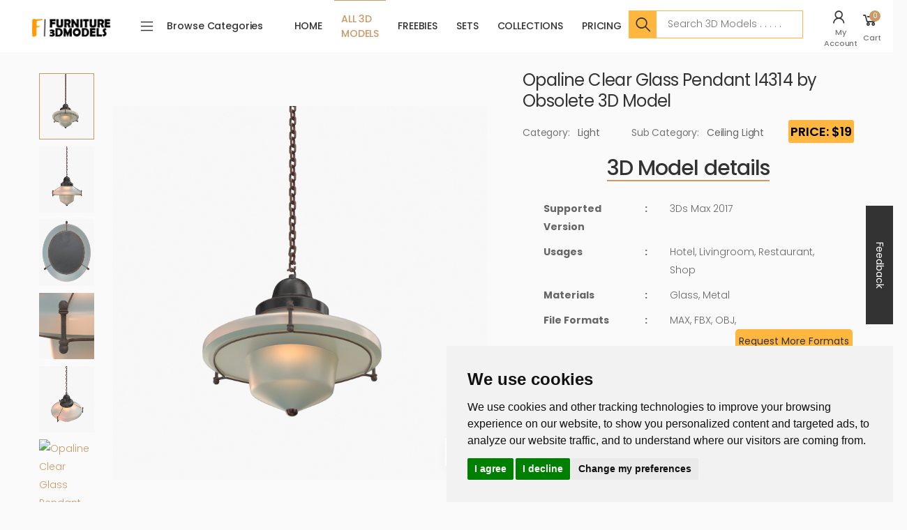

--- FILE ---
content_type: text/html; charset=UTF-8
request_url: https://furniture3dmodels.com/product/Opaline-Clear-Glass-Pendant-l4314-by-Obsolete
body_size: 33572
content:
<!DOCTYPE html>
<html lang="en">

<head>
    <meta charset="UTF-8">
    <meta name="robots" content="index,follow" />
    <meta http-equiv="X-UA-Compatible" content="IE=edge">
    <meta name="_token" content="L3uCXOmYEp1iLigVNCHZFfZh0KzALNq560v9FfKV">
    <meta name="viewport" content="width=device-width, initial-scale=1, shrink-to-fit=no">
    <meta name="ahrefs-site-verification" content="cbb4b68b848124bd718ef0c11d4456c9c9039d5a8337b8de7a2d5f16ea063954">
    <meta name="p:domain_verify" content="ab19365a0c0f03293402779f789c8fc6"/>
    <meta name="facebook-domain-verification" content="p07y1srtozzqfvieotp1e5fr2gjj7k" />
    <meta name="google-site-verification" content="-WjOdkk62vtbS1pIRcUuOeyrgLEVlMeFpFNUk829-Ho" />
    <meta name="google-site-verification" content="nHutxZ5oXbGZfaovbWuoPGXR8V8vXFFK0xMN-JyIjEw" />
    <meta name="p:domain_verify" content="ab19365a0c0f03293402779f789c8fc6"/>
        <meta name="title" content="Opaline Clear Glass Pendant l4314 by Obsolete 3d model|furniture3dmodels">
    <meta name="description" content="Opaline Clear Glass Pendant l4314 by Obsolete computer-based 3D model produced by furniture3dmodels|F3Dmodels, available in MAX, FBX, OBJ, 3ds format.">
    <meta property="og:title" content="Opaline Clear Glass Pendant l4314 by Obsolete 3d model|furniture3dmodels"/>
    <meta property="og:site_name" content="furniture3dmodels.com"/>
    <meta property="og:url" content="https://furniture3dmodels.com/product/Opaline-Clear-Glass-Pendant-l4314-by-Obsolete"/>
    <meta property="og:description" content="All 3D models available in furniture3dmodels shop are properly scaled, created with utmost care and attention to detail, have clean UV chunk. Shaders used are high quality but easy to manage. Models you will love."/>
    <meta property="og:type" content="article"/>
    <meta property="og:image" content="https://furniture3dmodels.com/storage/app/public/thumbnails/4PAg4p6KOQ5aXcMDePCJccvwV40H2bzjImyz5Oda.jpg"/>
    <meta property="og:image:secure_url" content="https://furniture3dmodels.com/storage/app/public/thumbnails/4PAg4p6KOQ5aXcMDePCJccvwV40H2bzjImyz5Oda.jpg"/>
    <meta property="og:image:width" content="720"/>
    <meta property="og:image:height" content="420"/>
    
    <meta name="twitter:card" content="summary" />
    <meta name="twitter:creator" content="furniture3dmodels" />
    <meta name="twitter:title" content="Opaline Clear Glass Pendant l4314 by Obsolete 3d model|furniture3dmodels" />
    <meta name="twitter:description" content="Opaline Clear Glass Pendant l4314 by Obsolete computer-based 3D model produced by furniture3dmodels|F3Dmodels, available in MAX, FBX, OBJ, 3ds format." />
    <meta name="twitter:image" content="https://furniture3dmodels.com/storage/thumbnails/4PAg4p6KOQ5aXcMDePCJccvwV40H2bzjImyz5Oda.jpg" />
    <meta name="twitter:site" content="https://furniture3dmodels.com" />
    
    <title>Opaline Clear Glass Pendant l4314 by Obsolete 3d model|furniture3dmodels </title>
    <link rel="apple-touch-icon" sizes="180x180" href="https://furniture3dmodels.com/storage/app/public/images/JKHOd8TjA5bD7MbmFY3wSfUYtBjy6Zb4jrcbv1VK.png">
    <link rel="icon" type="image/png" sizes="32x32" href="https://furniture3dmodels.com/storage/app/public/images/JKHOd8TjA5bD7MbmFY3wSfUYtBjy6Zb4jrcbv1VK.png">
    <link rel="icon" type="image/png" sizes="16x16" href="https://furniture3dmodels.com/storage/app/public/images/JKHOd8TjA5bD7MbmFY3wSfUYtBjy6Zb4jrcbv1VK.png">
    <!--<link rel="stylesheet" href="https://furniture3dmodels.com/frontend/vendor/line-awesome/line-awesome/line-awesome/css/line-awesome.min.css">-->
    <link rel="stylesheet" rel="preload" as="style"  href="https://furniture3dmodels.com/frontend/css/bootstrap4.3.1.min.css">
    <link rel="stylesheet" rel="preload" as="style" href="https://furniture3dmodels.com/frontend/css/plugins/owl-carousel/owl.carousel.css">
    <link rel="stylesheet" rel="preload" as="style" href="https://furniture3dmodels.com/frontend/css/plugins/magnific-popup/magnific-popup.css">
    <link rel="stylesheet" rel="preload" as="style" href="https://furniture3dmodels.com/frontend/css/plugins/jquery.countdown.css">
    <link rel="stylesheet" rel="preload" as="style" href="https://furniture3dmodels.com/frontend/css/plugins/nouislider/nouislider.css">
    <link rel="stylesheet" rel="preload" as="style" href="https://furniture3dmodels.com/frontend/css/demos/demo-4.css">
    <link rel="stylesheet" rel="preload" as="style" href="https://furniture3dmodels.com/frontend/css/style.css">
    <link rel="stylesheet" rel="preload" as="style" href="https://furniture3dmodels.com/frontend/css/custom.css">
    <link rel="stylesheet" rel="preload" as="style" href="https://furniture3dmodels.com/frontend/css/style-custom.css">
    <link rel="stylesheet" rel="preload" as="style" href="https://furniture3dmodels.com/frontend/css/toastr.min.css">
    <script src="https://furniture3dmodels.com/frontend/js/jquery.min.js"></script>
    <link rel="canonical" href="https://furniture3dmodels.com/product/Opaline-Clear-Glass-Pendant-l4314-by-Obsolete">
    <link rel="alternate" href="https://furniture3dmodels.com/product/Opaline-Clear-Glass-Pendant-l4314-by-Obsolete" hreflang="en" />
    <link rel="alternate" hreflang="x-default" href="https://furniture3dmodels.com/product/Opaline-Clear-Glass-Pendant-l4314-by-Obsolete" />


<!-- Meta Pixel Code -->
<script>
!function(f,b,e,v,n,t,s)
{if(f.fbq)return;n=f.fbq=function(){n.callMethod?
n.callMethod.apply(n,arguments):n.queue.push(arguments)};
if(!f._fbq)f._fbq=n;n.push=n;n.loaded=!0;n.version='2.0';
n.queue=[];t=b.createElement(e);t.async=!0;
t.src=v;s=b.getElementsByTagName(e)[0];
s.parentNode.insertBefore(t,s)}(window, document,'script',
'https://connect.facebook.net/en_US/fbevents.js');
fbq('init', '309447268554444');
fbq('track', 'PageView');
</script>
<noscript><img height="1" width="1" alt="meta pixel code" title="meta pixel code" style="display:none" src="https://www.facebook.com/tr?id=309447268554444&ev=PageView&noscript=1" /></noscript>
<!-- End Meta Pixel Code -->




</head>
<body style="background-color: #FAFAFA">
    
<!--Start of Tawk.to Script-->
<script type="text/javascript">
var Tawk_API=Tawk_API||{}, Tawk_LoadStart=new Date();
(function(){
var s1=document.createElement("script"),s0=document.getElementsByTagName("script")[0];
s1.async=true;
s1.src='https://embed.tawk.to/65cc64b20ff6374032cd4290/1hmj6imk3';
s1.charset='UTF-8';
s1.setAttribute('crossorigin','*');
s0.parentNode.insertBefore(s1,s0);
})();
</script>
<!--End of Tawk.to Script-->




<div class="product_filter_overlay"></div>


<div class="page-wrapper">
    <header class="header header-2 header-intro-clearance">
        <div class="header-top d-none">
            <div class="container">
                <div class="header-left">
                    <p>Hello, welcome here</p>
                </div><!-- End .header-left -->
                <div class="header-right">
                    <ul class="top-menu">
                        <li><a href="#">Links</a>
                            <ul>
                                <li><div class="header-dropdown"><a href="#signin-modal" data-toggle="modal">Sign in / Sign up</a></div></li>
                            </ul>
                        </li>
                    </ul><!-- End .top-menu -->
                </div><!-- End .header-right -->
            </div><!-- End .container -->
        </div><!-- End .header-top -->
        <div class="header-middle">
            <div class="container">
                <div class="header-left">
                    <button class="mobile-menu-toggler">
                        <span class="sr-only">Toggle mobile menu</span><i class="icon-bars"></i>
                    </button>
                    <a href="https://furniture3dmodels.com" class="logo mobile_menu_logo">
                        <img src="https://furniture3dmodels.com/storage/app/public/images/furniture3dmodels-logo-175x72.png" class="logo b-lazy" alt="furniture3dmodels logo" title="furniture3dmodels logo" width="250" height="40">
                    </a>
                </div><!-- End .header-left -->
                <div class="header-center">
                    <div class="header-search header-search-extended header-search-visible header-search-no-radius d-none d-lg-block">
                        <a href="#" class="search-toggle" role="button"><i class="icon-search"></i></a>
                        <p class="not_found" style="color: rgb(204, 153, 102);text-align: center;display:none;margin-top: 10px;font-size: 30px;font-weight: 500;">No item is found with this keyword!</p>
                        <div class="header-search-wrapper search-wrapper-wide">
                            <label for="q" class="sr-only">Search</label>
                            <input type="text" name="search_text" id="search_Text" placeholder="Search 3D Models" class="form-control">
                            <button class="btn btn-primary" type="submit"><i class="icon-search"></i></button>
                        </div><!-- End .header-search-wrapper -->
                    </div><!-- End .header-search -->
                </div>
                <div class="header-right">
                    <div class="account login_m responsive_login">
                                                <a href="https://furniture3dmodels.com/login" target="_blank">
                            <div class="icon"> <i class="icon-user"></i> </div>
                            <p>Login</p>
                        </a>
                                            </div>
                    <div class="dropdown cart-dropdown login_m responsive_login">
                        <a href="https://furniture3dmodels.com/cart" class="dropdown-toggle" role="button" data-toggle="dropdown1"
                           aria-haspopup="true" aria-expanded="false" data-display="static">
                            <div class="icon">
                                <i class="icon-shopping-cart"></i><span class="cart-count"><span class="number-cart">0 </span></span>
                            </div>
                            <p>Cart</p>
                        </a>
                        <div class="d-none dropdown-menu dropdown-menu-right">
                            <div class="dropdown-cart-products">
                                                            </div><!-- End .cart-product -->
                            <div class="dropdown-cart-total">
                                <span>Total $</span>
                                <span class="total">0</span>
                            </div><!-- End .dropdown-cart-total -->
                            <div class="dropdown-cart-action">
                                <a href="https://furniture3dmodels.com/cart" class="btn btn-primary">View Cart</a>
                                <a href="https://furniture3dmodels.com/checkout"
                                   class="btn btn-outline-primary-2"><span>Checkout</span><i class="icon-long-arrow-right"></i></a>
                            </div><!-- End .dropdown-cart-total -->
                        </div><!-- End .dropdown-menu -->
                    </div><!-- End .cart-dropdown -->
                </div><!-- End .header-right -->
            </div><!-- End .container -->
        </div><!-- End .header-middle -->
        <div class="header-bottom sticky-header">
            <div class="container-fluid">
                <div class="header-left">
                    <a href="https://furniture3dmodels.com"> <img src="https://furniture3dmodels.com/storage/app/public/images/furniture3dmodels-logo-175x72.png" alt="furniture3dmodels logo" title="furniture3dmodels logo" width="175px" class="b-lazy"></a>
                    <div class="dropdown category-dropdown">
                        <a href="#" class="dropdown-toggle" role="button" data-toggle="dropdown" aria-haspopup="true" aria-expanded="false" data-display="static" title="Browse Categories">Browse Categories</a>
                        <div class="dropdown-menu wrapper">
                            <ul class="dropdown-menu ex1 dropdown-category" aria-labelledby="dropdownMenuButton">
                                                                                                    <li class="parent">
                                        <a class="dropdown-item" href="https://furniture3dmodels.com/category/appliance">Appliance  &raquo;  </a>
                                                                                    <div class="wrapper">
                                                <ul class="dropdown-menu dropdown-submenu">
                                                                                                            <li><a class="dropdown-item" href="https://furniture3dmodels.com/category/Dishwasher">Dishwasher</a></li>
                                                                                                            <li><a class="dropdown-item" href="https://furniture3dmodels.com/category/Fridge">Fridge</a></li>
                                                                                                            <li><a class="dropdown-item" href="https://furniture3dmodels.com/category/Misc-Appliance">Misc Appliance</a></li>
                                                                                                            <li><a class="dropdown-item" href="https://furniture3dmodels.com/category/Oven">Oven</a></li>
                                                                                                            <li><a class="dropdown-item" href="https://furniture3dmodels.com/category/Tea-Coffee-Maker">Tea Coffee Maker</a></li>
                                                                                                            <li><a class="dropdown-item" href="https://furniture3dmodels.com/category/Utensil">Utensil</a></li>
                                                                                                            <li><a class="dropdown-item" href="https://furniture3dmodels.com/category/Vent-Hood">Vent Hood</a></li>
                                                                                                            <li><a class="dropdown-item" href="https://furniture3dmodels.com/category/Washing-machine">Washing machine</a></li>
                                                                                                    </ul>
                                            </div>
                                                                            </li>
                                                                    <li class="parent">
                                        <a class="dropdown-item" href="https://furniture3dmodels.com/category/Bath-Accessories">Bath Accessories  &raquo;  </a>
                                                                                    <div class="wrapper">
                                                <ul class="dropdown-menu dropdown-submenu">
                                                                                                            <li><a class="dropdown-item" href="https://furniture3dmodels.com/category/Basin">Basin</a></li>
                                                                                                            <li><a class="dropdown-item" href="https://furniture3dmodels.com/category/Bathroom-Vanity">Bathroom Vanity</a></li>
                                                                                                            <li><a class="dropdown-item" href="https://furniture3dmodels.com/category/Bathtub">Bathtub</a></li>
                                                                                                            <li><a class="dropdown-item" href="https://furniture3dmodels.com/category/Faucet">Faucet</a></li>
                                                                                                            <li><a class="dropdown-item" href="https://furniture3dmodels.com/category/Mirror">Mirror</a></li>
                                                                                                            <li><a class="dropdown-item" href="https://furniture3dmodels.com/category/Misc-Bath-Accessories">Misc Bath Accessories</a></li>
                                                                                                            <li><a class="dropdown-item" href="https://furniture3dmodels.com/category/Mixer">Mixer</a></li>
                                                                                                            <li><a class="dropdown-item" href="https://furniture3dmodels.com/category/Shower">Shower</a></li>
                                                                                                            <li><a class="dropdown-item" href="https://furniture3dmodels.com/category/Toilet">Toilet</a></li>
                                                                                                    </ul>
                                            </div>
                                                                            </li>
                                                                    <li class="parent">
                                        <a class="dropdown-item" href="https://furniture3dmodels.com/category/Bed">Bed  &raquo;  </a>
                                                                                    <div class="wrapper">
                                                <ul class="dropdown-menu dropdown-submenu">
                                                                                                            <li><a class="dropdown-item" href="https://furniture3dmodels.com/category/Bunk-Bed">Bunk Bed</a></li>
                                                                                                            <li><a class="dropdown-item" href="https://furniture3dmodels.com/category/Canopy-Bed">Canopy Bed</a></li>
                                                                                                            <li><a class="dropdown-item" href="https://furniture3dmodels.com/category/Day-Bed">Day Bed</a></li>
                                                                                                            <li><a class="dropdown-item" href="https://furniture3dmodels.com/category/Futons">Futons</a></li>
                                                                                                            <li><a class="dropdown-item" href="https://furniture3dmodels.com/category/King-&amp;-Queen">King &amp; Queen</a></li>
                                                                                                            <li><a class="dropdown-item" href="https://furniture3dmodels.com/category/Medical-Bed">Medical Bed</a></li>
                                                                                                            <li><a class="dropdown-item" href="https://furniture3dmodels.com/category/Misc-Bed">Misc Bed</a></li>
                                                                                                            <li><a class="dropdown-item" href="https://furniture3dmodels.com/category/Murphy-Bed">Murphy Bed</a></li>
                                                                                                            <li><a class="dropdown-item" href="https://furniture3dmodels.com/category/Single-Bed">Single Bed</a></li>
                                                                                                    </ul>
                                            </div>
                                                                            </li>
                                                                    <li class="parent">
                                        <a class="dropdown-item" href="https://furniture3dmodels.com/category/Cabinets">Cabinets  &raquo;  </a>
                                                                                    <div class="wrapper">
                                                <ul class="dropdown-menu dropdown-submenu">
                                                                                                            <li><a class="dropdown-item" href="https://furniture3dmodels.com/category/Bookcases">Bookcases</a></li>
                                                                                                            <li><a class="dropdown-item" href="https://furniture3dmodels.com/category/Kitchen-Island">Kitchen Island</a></li>
                                                                                                            <li><a class="dropdown-item" href="https://furniture3dmodels.com/category/Media-Consoles">Media Consoles</a></li>
                                                                                                            <li><a class="dropdown-item" href="https://furniture3dmodels.com/category/Misc-Cabinets">Misc Cabinets</a></li>
                                                                                                            <li><a class="dropdown-item" href="https://furniture3dmodels.com/category/Pantry">Pantry</a></li>
                                                                                                            <li><a class="dropdown-item" href="https://furniture3dmodels.com/category/Sideboards">Sideboards</a></li>
                                                                                                            <li><a class="dropdown-item" href="https://furniture3dmodels.com/category/Wardrobe">Wardrobe</a></li>
                                                                                                    </ul>
                                            </div>
                                                                            </li>
                                                                    <li class="parent">
                                        <a class="dropdown-item" href="https://furniture3dmodels.com/category/Chair">Chair  &raquo;  </a>
                                                                                    <div class="wrapper">
                                                <ul class="dropdown-menu dropdown-submenu">
                                                                                                            <li><a class="dropdown-item" href="https://furniture3dmodels.com/category/Adirondack-chair">Adirondack chair</a></li>
                                                                                                            <li><a class="dropdown-item" href="https://furniture3dmodels.com/category/Bar-Chair">Bar Chair</a></li>
                                                                                                            <li><a class="dropdown-item" href="https://furniture3dmodels.com/category/Beach-chair">Beach chair</a></li>
                                                                                                            <li><a class="dropdown-item" href="https://furniture3dmodels.com/category/Club-Chair">Club Chair</a></li>
                                                                                                            <li><a class="dropdown-item" href="https://furniture3dmodels.com/category/Dining-Chair">Dining Chair</a></li>
                                                                                                            <li><a class="dropdown-item" href="https://furniture3dmodels.com/category/Gaming-Chair">Gaming Chair</a></li>
                                                                                                            <li><a class="dropdown-item" href="https://furniture3dmodels.com/category/Lounge-Chair">Lounge Chair</a></li>
                                                                                                            <li><a class="dropdown-item" href="https://furniture3dmodels.com/category/Misc-Chair">Misc Chair</a></li>
                                                                                                            <li><a class="dropdown-item" href="https://furniture3dmodels.com/category/Office-Chair">Office Chair</a></li>
                                                                                                            <li><a class="dropdown-item" href="https://furniture3dmodels.com/category/Rattan-Chair">Rattan Chair</a></li>
                                                                                                            <li><a class="dropdown-item" href="https://furniture3dmodels.com/category/Recliner">Recliner</a></li>
                                                                                                            <li><a class="dropdown-item" href="https://furniture3dmodels.com/category/Rocking-chair">Rocking chair</a></li>
                                                                                                            <li><a class="dropdown-item" href="https://furniture3dmodels.com/category/Wing-chair">Wing chair</a></li>
                                                                                                    </ul>
                                            </div>
                                                                            </li>
                                                                    <li class="parent">
                                        <a class="dropdown-item" href="https://furniture3dmodels.com/category/Clothing">Clothing  &raquo;  </a>
                                                                                    <div class="wrapper">
                                                <ul class="dropdown-menu dropdown-submenu">
                                                                                                            <li><a class="dropdown-item" href="https://furniture3dmodels.com/category/Clothes">Clothes</a></li>
                                                                                                            <li><a class="dropdown-item" href="https://furniture3dmodels.com/category/Eye-Glass">Eye Glass</a></li>
                                                                                                            <li><a class="dropdown-item" href="https://furniture3dmodels.com/category/Hat-&amp;-Cap">Hat &amp; Cap</a></li>
                                                                                                            <li><a class="dropdown-item" href="https://furniture3dmodels.com/category/Jewelry">Jewelry</a></li>
                                                                                                            <li><a class="dropdown-item" href="https://furniture3dmodels.com/category/Shoe">Shoe</a></li>
                                                                                                            <li><a class="dropdown-item" href="https://furniture3dmodels.com/category/Watches">Watches</a></li>
                                                                                                    </ul>
                                            </div>
                                                                            </li>
                                                                    <li class="parent">
                                        <a class="dropdown-item" href="https://furniture3dmodels.com/category/Collections">Collections  </a>
                                                                            </li>
                                                                    <li class="parent">
                                        <a class="dropdown-item" href="https://furniture3dmodels.com/category/Electronics">Electronics  &raquo;  </a>
                                                                                    <div class="wrapper">
                                                <ul class="dropdown-menu dropdown-submenu">
                                                                                                            <li><a class="dropdown-item" href="https://furniture3dmodels.com/category/Electronics-Home">Electronics Home</a></li>
                                                                                                            <li><a class="dropdown-item" href="https://furniture3dmodels.com/category/Fan">Fan</a></li>
                                                                                                            <li><a class="dropdown-item" href="https://furniture3dmodels.com/category/Heater">Heater</a></li>
                                                                                                            <li><a class="dropdown-item" href="https://furniture3dmodels.com/category/Misc-Electronics">Misc Electronics</a></li>
                                                                                                            <li><a class="dropdown-item" href="https://furniture3dmodels.com/category/TV">TV</a></li>
                                                                                                    </ul>
                                            </div>
                                                                            </li>
                                                                    <li class="parent">
                                        <a class="dropdown-item" href="https://furniture3dmodels.com/category/Home-&amp;-Decor">Home &amp; Decor  &raquo;  </a>
                                                                                    <div class="wrapper">
                                                <ul class="dropdown-menu dropdown-submenu">
                                                                                                            <li><a class="dropdown-item" href="https://furniture3dmodels.com/category/Bag">Bag</a></li>
                                                                                                            <li><a class="dropdown-item" href="https://furniture3dmodels.com/category/Book">Book</a></li>
                                                                                                            <li><a class="dropdown-item" href="https://furniture3dmodels.com/category/Candle-Holder">Candle Holder</a></li>
                                                                                                            <li><a class="dropdown-item" href="https://furniture3dmodels.com/category/Clock">Clock</a></li>
                                                                                                            <li><a class="dropdown-item" href="https://furniture3dmodels.com/category/Misc-Home-&amp;-Decor">Misc Home &amp; Decor</a></li>
                                                                                                            <li><a class="dropdown-item" href="https://furniture3dmodels.com/category/Picture-Frame">Picture Frame</a></li>
                                                                                                            <li><a class="dropdown-item" href="https://furniture3dmodels.com/category/Pillow">Pillow</a></li>
                                                                                                            <li><a class="dropdown-item" href="https://furniture3dmodels.com/category/Rug">Rug</a></li>
                                                                                                            <li><a class="dropdown-item" href="https://furniture3dmodels.com/category/Sculpture">Sculpture</a></li>
                                                                                                            <li><a class="dropdown-item" href="https://furniture3dmodels.com/category/Storage-carts">Storage carts</a></li>
                                                                                                            <li><a class="dropdown-item" href="https://furniture3dmodels.com/category/Table-Decor">Table Decor</a></li>
                                                                                                            <li><a class="dropdown-item" href="https://furniture3dmodels.com/category/Tools">Tools</a></li>
                                                                                                            <li><a class="dropdown-item" href="https://furniture3dmodels.com/category/Vase">Vase</a></li>
                                                                                                    </ul>
                                            </div>
                                                                            </li>
                                                                    <li class="parent">
                                        <a class="dropdown-item" href="https://furniture3dmodels.com/category/Light">Light  &raquo;  </a>
                                                                                    <div class="wrapper">
                                                <ul class="dropdown-menu dropdown-submenu">
                                                                                                            <li><a class="dropdown-item" href="https://furniture3dmodels.com/category/Ceiling-Light">Ceiling Light</a></li>
                                                                                                            <li><a class="dropdown-item" href="https://furniture3dmodels.com/category/Floor-Lamp">Floor Lamp</a></li>
                                                                                                            <li><a class="dropdown-item" href="https://furniture3dmodels.com/category/Lantern">Lantern</a></li>
                                                                                                            <li><a class="dropdown-item" href="https://furniture3dmodels.com/category/Street-Light">Street Light</a></li>
                                                                                                            <li><a class="dropdown-item" href="https://furniture3dmodels.com/category/Table-Lamp">Table Lamp</a></li>
                                                                                                            <li><a class="dropdown-item" href="https://furniture3dmodels.com/category/Wall-Lamp">Wall Lamp</a></li>
                                                                                                    </ul>
                                            </div>
                                                                            </li>
                                                                    <li class="parent">
                                        <a class="dropdown-item" href="https://furniture3dmodels.com/category/Miscellaneous">Miscellaneous  &raquo;  </a>
                                                                                    <div class="wrapper">
                                                <ul class="dropdown-menu dropdown-submenu">
                                                                                                            <li><a class="dropdown-item" href="https://furniture3dmodels.com/category/Accessories">Accessories</a></li>
                                                                                                            <li><a class="dropdown-item" href="https://furniture3dmodels.com/category/Bicycle">Bicycle</a></li>
                                                                                                            <li><a class="dropdown-item" href="https://furniture3dmodels.com/category/Construction">Construction</a></li>
                                                                                                            <li><a class="dropdown-item" href="https://furniture3dmodels.com/category/Firepit">Firepit</a></li>
                                                                                                            <li><a class="dropdown-item" href="https://furniture3dmodels.com/category/Kitchen-Sink">Kitchen Sink</a></li>
                                                                                                            <li><a class="dropdown-item" href="https://furniture3dmodels.com/category/Machineries">Machineries</a></li>
                                                                                                            <li><a class="dropdown-item" href="https://furniture3dmodels.com/category/Robots">Robots</a></li>
                                                                                                    </ul>
                                            </div>
                                                                            </li>
                                                                    <li class="parent">
                                        <a class="dropdown-item" href="https://furniture3dmodels.com/category/Other-Seatings">Other Seatings  &raquo;  </a>
                                                                                    <div class="wrapper">
                                                <ul class="dropdown-menu dropdown-submenu">
                                                                                                            <li><a class="dropdown-item" href="https://furniture3dmodels.com/category/Bar-Stools">Bar Stools</a></li>
                                                                                                            <li><a class="dropdown-item" href="https://furniture3dmodels.com/category/Bench">Bench</a></li>
                                                                                                            <li><a class="dropdown-item" href="https://furniture3dmodels.com/category/Ottoman">Ottoman</a></li>
                                                                                                            <li><a class="dropdown-item" href="https://furniture3dmodels.com/category/Stool">Stool</a></li>
                                                                                                    </ul>
                                            </div>
                                                                            </li>
                                                                    <li class="parent">
                                        <a class="dropdown-item" href="https://furniture3dmodels.com/category/Room">Room  &raquo;  </a>
                                                                                    <div class="wrapper">
                                                <ul class="dropdown-menu dropdown-submenu">
                                                                                                            <li><a class="dropdown-item" href="https://furniture3dmodels.com/category/Bathroom">Bathroom</a></li>
                                                                                                            <li><a class="dropdown-item" href="https://furniture3dmodels.com/category/Bedroom">Bedroom</a></li>
                                                                                                            <li><a class="dropdown-item" href="https://furniture3dmodels.com/category/Classroom">Classroom</a></li>
                                                                                                            <li><a class="dropdown-item" href="https://furniture3dmodels.com/category/Dining-Room">Dining Room</a></li>
                                                                                                            <li><a class="dropdown-item" href="https://furniture3dmodels.com/category/Entryway">Entryway</a></li>
                                                                                                            <li><a class="dropdown-item" href="https://furniture3dmodels.com/category/Game-Room">Game Room</a></li>
                                                                                                            <li><a class="dropdown-item" href="https://furniture3dmodels.com/category/Kitchen">Kitchen</a></li>
                                                                                                            <li><a class="dropdown-item" href="https://furniture3dmodels.com/category/Laundry-Room">Laundry Room</a></li>
                                                                                                            <li><a class="dropdown-item" href="https://furniture3dmodels.com/category/Living-Room">Living Room</a></li>
                                                                                                            <li><a class="dropdown-item" href="https://furniture3dmodels.com/category/Meeting-Room">Meeting Room</a></li>
                                                                                                            <li><a class="dropdown-item" href="https://furniture3dmodels.com/category/Office">Office</a></li>
                                                                                                            <li><a class="dropdown-item" href="https://furniture3dmodels.com/category/Store">Store</a></li>
                                                                                                            <li><a class="dropdown-item" href="https://furniture3dmodels.com/category/Studio">Studio</a></li>
                                                                                                    </ul>
                                            </div>
                                                                            </li>
                                                                    <li class="parent">
                                        <a class="dropdown-item" href="https://furniture3dmodels.com/category/Sofa">Sofa  &raquo;  </a>
                                                                                    <div class="wrapper">
                                                <ul class="dropdown-menu dropdown-submenu">
                                                                                                            <li><a class="dropdown-item" href="https://furniture3dmodels.com/category/Chaise-Sofa">Chaise Sofa</a></li>
                                                                                                            <li><a class="dropdown-item" href="https://furniture3dmodels.com/category/Corner-sofa">Corner sofa</a></li>
                                                                                                            <li><a class="dropdown-item" href="https://furniture3dmodels.com/category/Curved-Sofa">Curved Sofa</a></li>
                                                                                                            <li><a class="dropdown-item" href="https://furniture3dmodels.com/category/Three-Seater">Three Seater</a></li>
                                                                                                            <li><a class="dropdown-item" href="https://furniture3dmodels.com/category/Two-Seater">Two Seater</a></li>
                                                                                                    </ul>
                                            </div>
                                                                            </li>
                                                                    <li class="parent">
                                        <a class="dropdown-item" href="https://furniture3dmodels.com/category/Table">Table  &raquo;  </a>
                                                                                    <div class="wrapper">
                                                <ul class="dropdown-menu dropdown-submenu">
                                                                                                            <li><a class="dropdown-item" href="https://furniture3dmodels.com/category/Coffee-Table">Coffee Table</a></li>
                                                                                                            <li><a class="dropdown-item" href="https://furniture3dmodels.com/category/Console-Table">Console Table</a></li>
                                                                                                            <li><a class="dropdown-item" href="https://furniture3dmodels.com/category/Desk">Desk</a></li>
                                                                                                            <li><a class="dropdown-item" href="https://furniture3dmodels.com/category/Dining-Table">Dining Table</a></li>
                                                                                                            <li><a class="dropdown-item" href="https://furniture3dmodels.com/category/Gaming-Desk">Gaming Desk</a></li>
                                                                                                            <li><a class="dropdown-item" href="https://furniture3dmodels.com/category/Meeting-Room-Table">Meeting Room Table</a></li>
                                                                                                            <li><a class="dropdown-item" href="https://furniture3dmodels.com/category/Misc-Table">Misc Table</a></li>
                                                                                                            <li><a class="dropdown-item" href="https://furniture3dmodels.com/category/Night-Stand">Night Stand</a></li>
                                                                                                            <li><a class="dropdown-item" href="https://furniture3dmodels.com/category/Side-Table">Side Table</a></li>
                                                                                                    </ul>
                                            </div>
                                                                            </li>
                                                                    <li class="parent">
                                        <a class="dropdown-item" href="https://furniture3dmodels.com/category/Toys">Toys  &raquo;  </a>
                                                                                    <div class="wrapper">
                                                <ul class="dropdown-menu dropdown-submenu">
                                                                                                            <li><a class="dropdown-item" href="https://furniture3dmodels.com/category/Gym-Item">Gym Item</a></li>
                                                                                                            <li><a class="dropdown-item" href="https://furniture3dmodels.com/category/Sports-Items">Sports Items</a></li>
                                                                                                            <li><a class="dropdown-item" href="https://furniture3dmodels.com/category/Tent">Tent</a></li>
                                                                                                            <li><a class="dropdown-item" href="https://furniture3dmodels.com/category/Up-to-10-Years">Up to 10 Years</a></li>
                                                                                                            <li><a class="dropdown-item" href="https://furniture3dmodels.com/category/Up-to-2-years">Up to 2 years</a></li>
                                                                                                            <li><a class="dropdown-item" href="https://furniture3dmodels.com/category/Up-to-3-years">Up to 3 years</a></li>
                                                                                                            <li><a class="dropdown-item" href="https://furniture3dmodels.com/category/Up-to-6-years">Up to 6 years</a></li>
                                                                                                    </ul>
                                            </div>
                                                                            </li>
                                                            </ul>
                        </div>
                        <!-- End .dropdown-menu -->
                    </div><!-- End .category-dropdown -->
                </div><!-- End .header-left -->
                <div class="header-center">
                    <nav class="main-nav">
                                                <ul class="menu sf-arrows">
                            <li class=""><a class="nav-link" href="https://furniture3dmodels.com">Home</a></li>
                            <li class=" active "><a class="nav-link" href="https://furniture3dmodels.com/allmodels">All 3D Models</a></li>
                            <li class=""><a class="nav-link" href="https://furniture3dmodels.com/freebies">FreeBies</a></li>
                            <li class=""><a class="nav-link" href="https://furniture3dmodels.com/sets">Sets</a></li>
                            <li class=""><a class="nav-link" href="https://furniture3dmodels.com/collections">Collections</a></li>
                            <li class=""><a class="nav-link" href="https://furniture3dmodels.com/subscription-plan">Pricing</a></li>
                        </ul><!-- End .menu -->
                    </nav><!-- End .main-nav -->
                </div><!-- End .header-center -->
                <div class="header-right">
                    <div class="search-wrapper search_wrapper_bar">
                        <label for="q" class="sr-only">Search</label>
                        <input type="text" name="search_text" id="search_text" placeholder="Search 3D Models . . . . ."
                               class="form-control search_bar_width" style="margin-top: 14px;">
                        <div class="search-icon"><i class="icon-search"></i></div>
                    </div>
                    <div class="account">
                                                <a href="https://furniture3dmodels.com/login" role="button">
                            <div class="icon">
                                <i class="icon-user"></i>
                            </div>
                            <p>My Account</p>
                        </a>
                                                <div class="dropdown cart-dropdown">
                            <a href="https://furniture3dmodels.com/cart" class="dropdown-toggle" role="button"
                               data-toggle="dropdown1" aria-haspopup="true" aria-expanded="false" data-display="static">
                                <div class="icon">
                                    <i class="icon-shopping-cart"></i>
                                    <span class="cart-count"><span class="number-cart">0 </span></span>
                                </div>
                                <p>Cart</p>
                            </a>
                        </div>
                    </div>
                </div>
            </div><!-- End .container -->
            <div class="container-fluid"
                 style="position:absolute;left: 0;right: 0; margin-left: auto; margin-right: auto;">
                <div class="row search_result"
                     style="background: #ededed;position: relative; width: 100%;z-index: 2;">
                    <div id="result"
                         style="width: 100%!important; max-height:800px;overflow:scroll; display:none"></div>
                </div>
            </div>

        </div><!-- End .header-bottom -->
        <style>
            .search_item {
                float: left;
            }
              .search_item1 {
                margin: auto;
            }
            .search_item1 .product-media{
                background-color: #fff;
            }
        </style>
    </header><!-- End .header -->
    <div class="row" style="background-color: #f3f3f3">
        <div class="container">
            <p class="not_found" style="color: rgb(204, 153, 102);text-align: center;display:none;margin-top: 10px;font-size: 30px;font-weight: 500;">No item is found with this keyword!</p>
        </div>
    </div>
        <main class="main">
        <style>
            .product-body {
                min-height: 120px;
            }
        </style>

        <div class="page-content mt-3 product-page">
            <div class="container">
                <div class="product-details-top mb-2">
                    <div class="row">
                        <div class="col-md-7">
                            <div class="product-gallery product-gallery-vertical">
                                <div class="row">
                                                                        <figure class="product-main-image">
                                        <img id="product-zoom" src="https://furniture3dmodels.com/images/1674189963855_View01.jpg"
                                             data-zoom-image="https://furniture3dmodels.com/images/1674189963855_View01.jpg" alt="Opaline Clear Glass Pendant l4314 by Obsolete 3D Model_01" title="Opaline Clear Glass Pendant l4314 by Obsolete 3D Model_01">

                                        <a href="#" id="btn-product-gallery" class="btn-product-gallery">
                                            <i class="icon-arrows"></i>
                                        </a>
                                    </figure><!-- End .product-main-image -->

                                    <div id="product-zoom-gallery" class="product-image-gallery">
                                        <style>
                                            a.product-gallery-item {
                                                width: 100px;
                                                float: left;
                                            }
                                        </style>

                                                                                <a class="product-gallery-item active" href="#"
                                           data-image="https://furniture3dmodels.com/images/1674189963855_View01.jpg"
                                           data-zoom-image="https://furniture3dmodels.com/images/1674189963855_View01.jpg" style="direction:ltr;">
                                            <img src="https://furniture3dmodels.com/images/1674189963855_View01.jpg"  alt="Opaline Clear Glass Pendant l4314 by Obsolete 3D Model_02" title="Opaline Clear Glass Pendant l4314 by Obsolete 3D Model_02">
                                        </a>
                                                                                <a class="product-gallery-item " href="#"
                                           data-image="https://furniture3dmodels.com/images/1674189963739_View02.jpg"
                                           data-zoom-image="https://furniture3dmodels.com/images/1674189963739_View02.jpg" style="direction:ltr;">
                                            <img src="https://furniture3dmodels.com/images/1674189963739_View02.jpg"  alt="Opaline Clear Glass Pendant l4314 by Obsolete 3D Model_03" title="Opaline Clear Glass Pendant l4314 by Obsolete 3D Model_03">
                                        </a>
                                                                                <a class="product-gallery-item " href="#"
                                           data-image="https://furniture3dmodels.com/images/1674189963317_View03.jpg"
                                           data-zoom-image="https://furniture3dmodels.com/images/1674189963317_View03.jpg" style="direction:ltr;">
                                            <img src="https://furniture3dmodels.com/images/1674189963317_View03.jpg"  alt="Opaline Clear Glass Pendant l4314 by Obsolete 3D Model_04" title="Opaline Clear Glass Pendant l4314 by Obsolete 3D Model_04">
                                        </a>
                                                                                <a class="product-gallery-item " href="#"
                                           data-image="https://furniture3dmodels.com/images/1674189963317_View04.jpg"
                                           data-zoom-image="https://furniture3dmodels.com/images/1674189963317_View04.jpg" style="direction:ltr;">
                                            <img src="https://furniture3dmodels.com/images/1674189963317_View04.jpg"  alt="Opaline Clear Glass Pendant l4314 by Obsolete 3D Model_05" title="Opaline Clear Glass Pendant l4314 by Obsolete 3D Model_05">
                                        </a>
                                                                                <a class="product-gallery-item " href="#"
                                           data-image="https://furniture3dmodels.com/images/1674189963824_View05.jpg"
                                           data-zoom-image="https://furniture3dmodels.com/images/1674189963824_View05.jpg" style="direction:ltr;">
                                            <img src="https://furniture3dmodels.com/images/1674189963824_View05.jpg"  alt="Opaline Clear Glass Pendant l4314 by Obsolete 3D Model_06" title="Opaline Clear Glass Pendant l4314 by Obsolete 3D Model_06">
                                        </a>
                                                                                <a class="product-gallery-item " href="#"
                                           data-image="https://furniture3dmodels.com/images/1674189963217_Wire_View01.jpg"
                                           data-zoom-image="https://furniture3dmodels.com/images/1674189963217_Wire_View01.jpg" style="direction:ltr;">
                                            <img src="https://furniture3dmodels.com/images/1674189963217_Wire_View01.jpg"  alt="Opaline Clear Glass Pendant l4314 by Obsolete 3D Model_07" title="Opaline Clear Glass Pendant l4314 by Obsolete 3D Model_07">
                                        </a>
                                        
                                    </div><!-- End .product-image-gallery -->

                                    
                                </div><!-- End .row -->


                            </div>
                        </div><!-- End .col-md-6 -->

                        <div class="col-md-5">
                            <div class="product-details product-details-centered1">
                                <h1 class="product-title">Opaline Clear Glass Pendant l4314 by Obsolete 3D Model</h1>
                                <!-- End .product-title -->
                              
                                <div class="product-details-footer d-flex justify-content-between align-items-baseline pb-0 pt-0">
                                                                            <div class="product-cat">
                                            <span>Category:</span>
                                                                                        <a href="https://furniture3dmodels.com/category/Light">Light</a>
                                        </div>
                                    
                                                                            <div class="product-cat ml-3">
                                            <span> Sub Category:</span>
                                                                                        <a href="https://furniture3dmodels.com/category/Ceiling-Light">Ceiling Light</a>
                                        </div>
                                                                        <div class="single__product_price">
                                        PRICE: $19
                                    </div><!-- End .product-price -->
                                </div><!-- End .product-details-footer -->
                                
                                <div class="product-content">
                                    <div class="product-details-tab ">
                                        <ul class="nav nav-pills justify-content-center" role="tablist">
                                            <li class="nav-item">
                                              <h2 style="margin-bottom: 0;margin-top: 2rem;border-bottom: 2px solid #cc9966;font-size:3rem;">3D Model details</h2>
                                            </li>
                                        </ul>
                                        <div class="tab-content border-0">
                    
                                            <div class="tab-pane fade show active specification__tab" id="specifications" role="tabpanel"
                                                 aria-labelledby="product-info-link">
                                                <div class="product-desc-content">
                                                    <div class="row mb-1">
                                                        <b class="col-md-4 col-6">Supported Version </b>
                                                        <b class="col-md-1 col-1">:</b>
                                                        <span class="col-md-7 col-5">3Ds Max 2017 </span>
                                                    </div>
                                                    <div class="row mb-1">
                                                        <b class="col-md-4 col-3">Usages </b>
                                                        <b class="col-md-1 col-1">:</b>
                                                        <span class="col-md-7 col-8">Hotel, Livingroom, Restaurant, Shop</span>
                                                    </div>
                                                    <div class="row mb-1">
                                                        <b class="col-md-4 col-3">Materials </b>
                                                        <b class="col-md-1 col-1">:</b>
                                                        <span class="col-md-7 col-8">Glass, Metal</span>
                                                    </div>
                                                    <div class="row mb-1">
                                                            <b class="col-md-4 col-5">File Formats </b>
                                                            <b class="col-md-1 col-1">:</b>
                                                            <span class="col-md-7 col-6">                                                                MAX,
                                                                                                                                FBX,
                                                                                                                                OBJ,
                                                                                                                                <br>
                                                                                                                                <a href="https://furniture3dmodels.com/login" class="file_format_req_link">Request More Formats</a>
                                                                
                                                            </span> 
                                                    </div>
                                                    <br>
                                                    <div class="row mb-1">
                                                            <b class="col-md-4 col-5">Polygon Count </b>
                                                            <b class="col-md-1 col-1">:</b>
                                                            <span class="col-md-7 col-6">153232</span>
                                                    </div>
                                                    <div class="row mb-1">
                                                            <b class="col-md-4 col-4">Scene Unit </b>
                                                            <b class="col-md-1 col-1">:</b>
                                                            <span class="col-md-7 col-7">Centimeters</span>
                                                    </div>
                                                    <div class="row mb-1">
                                                            <b class="col-md-4 col-4">Dimension </b>
                                                            <b class="col-md-1 col-1">:</b>
                                                            <span class="col-md-7 col-7">37.99 x 39.7 x 100.02</span>
                                                    </div>
                                                </div><!-- End .product-desc-content -->
                                            </div><!-- .End .tab-pane -->


                                        <!-- Button trigger modal -->

  
                   
    <!-- Modal -->

            <div class="modal fade p-0" id="request_more_format2240" tabindex="-1" role="dialog" aria-labelledby="exampleModalLabel" aria-hidden="true">
                <div class="modal-dialog modal-sm" role="document">
                <div class="modal-content">
                    <form id="file_format_request_form">
                        <input type="hidden" id="model_id" value="2240">
                    <div class="modal-header">
                    <p class="modal-title" style="font-size:20px;font-weight:500;" id="exampleModalLabel">Request More File Format</p>
                    <button type="button" class="close" data-dismiss="modal" aria-label="Close">
                        <span aria-hidden="true">&times;</span>
                    </button>
                    </div>
                    <div class="modal-body">
                          <div class="row justify-content-center">
                            <div class="col-md-10 col-12"> 
                             <div class="alert__message">
                             </div>
                             <div class="form-group">
                                <label for="model_name">Model Name</label>
                                <input type="text" class="form-control" id="model_name" name="model_name" value="Opaline Clear Glass Pendant l4314 by Obsolete" disabled>
                              </div>
                              <div class="form-group">
                                <label for="email">Email *</label>
                                <input type="text" class="form-control" id="email" name="email" value="" disabled>
                              </div>
                             <div class="form-group">
                                <label for="file_format">File Format *</label>
                                <select name="file_format" id="file_format" class="form-control">
                                    <option value="">Select File Format</option>
                                    <option value="3DS">3DS</option>
                                    <option value="GLTF">GLTF</option>
                                    <option value="GLB">GLB</option>
                                    <option value="USDZ">USDZ</option>
                                    <option value="BLENDER">BLENDER</option>
                                    <option value="SKETCHUP">SKETCHUP</option>
                                    <option value="OTHERS">Others</option>
                                </select>
                              </div>
                              <div id="othersInputContainer" class="form-group" style="display: none;">
                                <label for="othersFormat">Specify Other Format</label>
                                <input type="text" class="form-control" id="othersFormat" name="others_format" placeholder="Enter other format">
                            </div>
                          </div>
                        </div>
                          </div>
                        <div class="modal-footer">
                            <button type="button" class="btn btn-secondary" data-dismiss="modal">Close</button>
                            <button type="button" class="btn btn-primary" id="file_format_request_btn">Send Request</button>
                        </div>
                    </form>
                </div>
                </div>
            </div>
                                        </div><!-- End .tab-content -->
                                    </div><!-- End .product-details-tab -->
                                    

                                </div><!-- End .product-content -->

                                <div class="cart_container w-95">
                                    


                                        <div id="message"></div>
                                        <div class="product-details-action">
                                     
                                          
                                                <a href="javascript:void(0)" id="atc2240"
                                                    class="btn-product btn-cart addToCart" data-id="2240"><span>Add to cart</span></a>
                                            
                                         
                                        </div>
                                        <div class="details-action-wrapper">
                                                                                            <a href="https://furniture3dmodels.com/login" class="btn-product btn-wishlist"
                                                   title="Wishlist"></a>
                                                                                    </div>


                                    

                                </div><!-- End .product-details-action -->

           
                            </div>
                        </div><!-- End .product-details -->
                    </div><!-- End .col-md-6 -->
                </div><!-- End .row -->
            </div><!-- End .product-details-top -->

                            <div class="container-fluid product-details-tab">
                    <ul class="nav nav-pills justify-content-center" role="tablist">
                        <li class="nav-item">
                            <a class="nav-link active" id="product-info-link" data-toggle="tab"
                               href="#additional-information" role="tab" aria-controls="additional-information"
                               aria-selected="false">Additional information</a>
                        </li>
                    </ul>
                    <div class="tab-content">
                        <div class="tab-pane fade show active" id="additional-information" role="tabpanel"
                             aria-labelledby="product-info-link">
                            <div class="product-desc-content">
                                <div class="row justify-content-center">

                                    
                                    <div class="col-md-2">
                                        <p style="font-size: 16px;font-weight: 500;color: #524f4f;">PBR</p>
                                        <ul>
                                            <li> No </li>
                                        </ul>
                                    </div>
                                    <div class="col-md-2">
                                        <p style="font-size: 16px;font-weight: 500;color: #524f4f;">Style</p>
                                                                                <ul>
                                                                                        <li> Transitional</li>
                                                                                        <li>  Vintage</li>
                                                                                    </ul>
                                    </div>
                                    <div class="col-md-2">
                                        <p style="font-size: 16px;font-weight: 500;color: #524f4f;">Brand</p>
                                        <ul>
                                            <li> Obsolete</li>
                                        </ul>
                                    </div>
                                    <div class="col-md-2">
                                        <p style="font-size: 16px;font-weight: 500;color: #524f4f;">Designer</p>
                                        <ul>
                                            <li> Generic</li>
                                        </ul>
                                    </div>
                                </div>
                              <div style="pointer-events: none; user-select: none;color: #FAFAFA">
                                  Ceiling Light,      simple, sophisticated, elegant, beautiful, standard, sleek, photorealistic, realistic, high quality, designer, ergonomic, comfortable, aesthetic, luxury, luxurious,
                               </div>
                            </div><!-- End .product-desc-content -->
                        </div><!-- .End .tab-pane -->
                </div><!-- End .product-details-tab -->
            
                    <h3 class="title1 text-center my-5 pb-2" style="font-size:4rem;">Same Cateogory</h3><!-- End .title text-center -->
            <div class="container-fluid owl-carousel owl-simple carousel-equal-height carousel-with-shadow owl-loaded owl-drag"
                 data-toggle="owl" data-owl-options="{
                    &quot;nav&quot;: false, 
                    &quot;dots&quot;: true,
                    &quot;margin&quot;: 20,
                    &quot;loop&quot;: false,
                    &quot;responsive&quot;: {
                        &quot;0&quot;: {
                            &quot;items&quot;:1
                        },
                        &quot;480&quot;: {
                            &quot;items&quot;:2
                        },
                        &quot;768&quot;: {
                            &quot;items&quot;:3
                        },
                        &quot;992&quot;: {
                            &quot;items&quot;:4
                        },
                        &quot;1200&quot;: {
                            &quot;items&quot;:6,
                            &quot;nav&quot;: true,
                            &quot;dots&quot;: false
                        }
                    }
                }">

                <!-- End .product -->
                <div class="owl-stage-outer">
                    <div class="owl-stage"
                         style="transform: translate3d(0px, 0px, 0px); transition: all 0s ease 0s; width: 1485px;">


                                                
                            <div class="owl-item ymal active" style="width: 300px!important; margin-right: 20px;">
                                <div class="product product-2">
                                    <figure class="product-media">


                                                                                <a href="https://furniture3dmodels.com/product/Acacia-Wood-Shade-Floor-Lamp" target="_blank">
                                            <img src="https://furniture3dmodels.com/storage/app/public/thumbnails/LgXOQrvXqM7JYKIwHfzQjZUrl3hgEXhYyxl063u9.jpg" class="product-image"   alt="Acacia Wood Shade Floor Lamp 3D Model" title="Acacia Wood Shade Floor Lamp 3D Model">
                                        </a>
                                        

                                        <div class="product-action-vertical">
                                                                                            <a href="https://furniture3dmodels.com/login"
                                                   class="btn-product-icon btn-wishlist btn-expandable"
                                                   title="Wishlist"><span>Add to Wishlist</span></a>
                                                                                    </div>
                                        <!-- End .product-action -->


                                        <div class="product-action product-action-dark">
                                                                                                                                        
                                              
                                             <a href="javascript:void(0)" id="atc75"
                                                class="btn-product btn-cart addToCart "
                                                data-id="75"><span>Add to cart</span></a>
                                            

                                            <a href="https://furniture3dmodels.com/quick-view/75"
                                               class="btn-product btn-quickview"
                                               title="Quick view"><span>Quick view</span></a>
                                        </div>
                                        <!-- End .product-action -->
                                    </figure>
                                    <!-- End .product-media -->

                                    <div class="product-body">
                                        <div class="product-cat">
                                            
                                        </div>
                                        <!-- End .product-cat -->

                                        <p class="product-title"><a
                                                    href="https://furniture3dmodels.com/product/Acacia-Wood-Shade-Floor-Lamp">Acacia Wood Shade Floor Lamp 3D Model</a>
                                        </p>
                                        <!-- End .product-title -->
                                        <div class="product-price">
                                            $19
                                        </div>
                                        <!-- End .product-price -->
                                    </div>
                                    <!-- End .product-body -->
                                </div>
                            </div>
                        
                            <div class="owl-item ymal active" style="width: 300px!important; margin-right: 20px;">
                                <div class="product product-2">
                                    <figure class="product-media">


                                                                                <a href="https://furniture3dmodels.com/product/Airis-Medium-Vintage-Platinum-Pendant-Light" target="_blank">
                                            <img src="https://furniture3dmodels.com/storage/app/public/thumbnails/wuLRe4XzF2dF16n5kmGKl3kvpUFziNXzFLAsjGeF.jpg" class="product-image"   alt="Airis Medium Vintage Platinum Pendant Light 3D Model" title="Airis Medium Vintage Platinum Pendant Light 3D Model">
                                        </a>
                                        

                                        <div class="product-action-vertical">
                                                                                            <a href="https://furniture3dmodels.com/login"
                                                   class="btn-product-icon btn-wishlist btn-expandable"
                                                   title="Wishlist"><span>Add to Wishlist</span></a>
                                                                                    </div>
                                        <!-- End .product-action -->


                                        <div class="product-action product-action-dark">
                                                                                                                                        
                                              
                                             <a href="javascript:void(0)" id="atc83"
                                                class="btn-product btn-cart addToCart "
                                                data-id="83"><span>Add to cart</span></a>
                                            

                                            <a href="https://furniture3dmodels.com/quick-view/83"
                                               class="btn-product btn-quickview"
                                               title="Quick view"><span>Quick view</span></a>
                                        </div>
                                        <!-- End .product-action -->
                                    </figure>
                                    <!-- End .product-media -->

                                    <div class="product-body">
                                        <div class="product-cat">
                                            
                                        </div>
                                        <!-- End .product-cat -->

                                        <p class="product-title"><a
                                                    href="https://furniture3dmodels.com/product/Airis-Medium-Vintage-Platinum-Pendant-Light">Airis Medium Vintage Platinum Pendant Light 3D Model</a>
                                        </p>
                                        <!-- End .product-title -->
                                        <div class="product-price">
                                            $19
                                        </div>
                                        <!-- End .product-price -->
                                    </div>
                                    <!-- End .product-body -->
                                </div>
                            </div>
                        
                            <div class="owl-item ymal active" style="width: 300px!important; margin-right: 20px;">
                                <div class="product product-2">
                                    <figure class="product-media">


                                                                                <a href="https://furniture3dmodels.com/product/Airis-Outdoor-Wall-Sconce---Medium-by-Hubbardton-Forge" target="_blank">
                                            <img src="https://furniture3dmodels.com/storage/app/public/thumbnails/cZ0hV8dWJGggHGRQZWh2viLkAAqI0HFU90IN7twj.jpg" class="product-image"   alt="Airis Outdoor Wall Sconce - Medium by Hubbardton Forge 3D Model" title="Airis Outdoor Wall Sconce - Medium by Hubbardton Forge 3D Model">
                                        </a>
                                        

                                        <div class="product-action-vertical">
                                                                                            <a href="https://furniture3dmodels.com/login"
                                                   class="btn-product-icon btn-wishlist btn-expandable"
                                                   title="Wishlist"><span>Add to Wishlist</span></a>
                                                                                    </div>
                                        <!-- End .product-action -->


                                        <div class="product-action product-action-dark">
                                                                                                                                        
                                              
                                             <a href="javascript:void(0)" id="atc84"
                                                class="btn-product btn-cart addToCart "
                                                data-id="84"><span>Add to cart</span></a>
                                            

                                            <a href="https://furniture3dmodels.com/quick-view/84"
                                               class="btn-product btn-quickview"
                                               title="Quick view"><span>Quick view</span></a>
                                        </div>
                                        <!-- End .product-action -->
                                    </figure>
                                    <!-- End .product-media -->

                                    <div class="product-body">
                                        <div class="product-cat">
                                            
                                        </div>
                                        <!-- End .product-cat -->

                                        <p class="product-title"><a
                                                    href="https://furniture3dmodels.com/product/Airis-Outdoor-Wall-Sconce---Medium-by-Hubbardton-Forge">Airis Outdoor Wall Sconce - Medium by Hubbardton Forge 3D Model</a>
                                        </p>
                                        <!-- End .product-title -->
                                        <div class="product-price">
                                            $19
                                        </div>
                                        <!-- End .product-price -->
                                    </div>
                                    <!-- End .product-body -->
                                </div>
                            </div>
                        
                            <div class="owl-item ymal active" style="width: 300px!important; margin-right: 20px;">
                                <div class="product product-2">
                                    <figure class="product-media">


                                                                                <a href="https://furniture3dmodels.com/product/Alison-Berger-Chamber-Chandelier" target="_blank">
                                            <img src="https://furniture3dmodels.com/storage/app/public/thumbnails/AlaXH9Otwu8xzCIdPPtlLHQuq6RfVriqaWRXpDWr.jpg" class="product-image"   alt="Alison Berger Chamber Chandelier 3D Model" title="Alison Berger Chamber Chandelier 3D Model">
                                        </a>
                                        

                                        <div class="product-action-vertical">
                                                                                            <a href="https://furniture3dmodels.com/login"
                                                   class="btn-product-icon btn-wishlist btn-expandable"
                                                   title="Wishlist"><span>Add to Wishlist</span></a>
                                                                                    </div>
                                        <!-- End .product-action -->


                                        <div class="product-action product-action-dark">
                                                                                                                                        
                                              
                                             <a href="javascript:void(0)" id="atc87"
                                                class="btn-product btn-cart addToCart "
                                                data-id="87"><span>Add to cart</span></a>
                                            

                                            <a href="https://furniture3dmodels.com/quick-view/87"
                                               class="btn-product btn-quickview"
                                               title="Quick view"><span>Quick view</span></a>
                                        </div>
                                        <!-- End .product-action -->
                                    </figure>
                                    <!-- End .product-media -->

                                    <div class="product-body">
                                        <div class="product-cat">
                                            
                                        </div>
                                        <!-- End .product-cat -->

                                        <p class="product-title"><a
                                                    href="https://furniture3dmodels.com/product/Alison-Berger-Chamber-Chandelier">Alison Berger Chamber Chandelier 3D Model</a>
                                        </p>
                                        <!-- End .product-title -->
                                        <div class="product-price">
                                            $39
                                        </div>
                                        <!-- End .product-price -->
                                    </div>
                                    <!-- End .product-body -->
                                </div>
                            </div>
                        
                            <div class="owl-item ymal active" style="width: 300px!important; margin-right: 20px;">
                                <div class="product product-2">
                                    <figure class="product-media">


                                                                                <a href="https://furniture3dmodels.com/product/Bec-Brittain-Twin-Vise-Pendant" target="_blank">
                                            <img src="https://furniture3dmodels.com/storage/app/public/thumbnails/qP3iK1eC8EffVk6gvIVhO5QjEBWe1p8Ydy9J0s2C.jpg" class="product-image"   alt="Bec Brittain Twin Vise Pendant 3D Model" title="Bec Brittain Twin Vise Pendant 3D Model">
                                        </a>
                                        

                                        <div class="product-action-vertical">
                                                                                            <a href="https://furniture3dmodels.com/login"
                                                   class="btn-product-icon btn-wishlist btn-expandable"
                                                   title="Wishlist"><span>Add to Wishlist</span></a>
                                                                                    </div>
                                        <!-- End .product-action -->


                                        <div class="product-action product-action-dark">
                                                                                                                                        
                                              
                                             <a href="javascript:void(0)" id="atc121"
                                                class="btn-product btn-cart addToCart "
                                                data-id="121"><span>Add to cart</span></a>
                                            

                                            <a href="https://furniture3dmodels.com/quick-view/121"
                                               class="btn-product btn-quickview"
                                               title="Quick view"><span>Quick view</span></a>
                                        </div>
                                        <!-- End .product-action -->
                                    </figure>
                                    <!-- End .product-media -->

                                    <div class="product-body">
                                        <div class="product-cat">
                                            
                                        </div>
                                        <!-- End .product-cat -->

                                        <p class="product-title"><a
                                                    href="https://furniture3dmodels.com/product/Bec-Brittain-Twin-Vise-Pendant">Bec Brittain Twin Vise Pendant 3D Model</a>
                                        </p>
                                        <!-- End .product-title -->
                                        <div class="product-price">
                                            $19
                                        </div>
                                        <!-- End .product-price -->
                                    </div>
                                    <!-- End .product-body -->
                                </div>
                            </div>
                        
                            <div class="owl-item ymal active" style="width: 300px!important; margin-right: 20px;">
                                <div class="product product-2">
                                    <figure class="product-media">


                                                                                <a href="https://furniture3dmodels.com/product/Bishop-Task-Large-Floor-Lamp" target="_blank">
                                            <img src="https://furniture3dmodels.com/storage/app/public/thumbnails/kleVIcL3MKzlPgA0O0OWE6vecW31T7JHEsRWmYFG.jpg" class="product-image"   alt="Bishop Task Large Floor Lamp 3D Model" title="Bishop Task Large Floor Lamp 3D Model">
                                        </a>
                                        

                                        <div class="product-action-vertical">
                                                                                            <a href="https://furniture3dmodels.com/login"
                                                   class="btn-product-icon btn-wishlist btn-expandable"
                                                   title="Wishlist"><span>Add to Wishlist</span></a>
                                                                                    </div>
                                        <!-- End .product-action -->


                                        <div class="product-action product-action-dark">
                                                                                                                                        
                                              
                                             <a href="javascript:void(0)" id="atc137"
                                                class="btn-product btn-cart addToCart "
                                                data-id="137"><span>Add to cart</span></a>
                                            

                                            <a href="https://furniture3dmodels.com/quick-view/137"
                                               class="btn-product btn-quickview"
                                               title="Quick view"><span>Quick view</span></a>
                                        </div>
                                        <!-- End .product-action -->
                                    </figure>
                                    <!-- End .product-media -->

                                    <div class="product-body">
                                        <div class="product-cat">
                                            
                                        </div>
                                        <!-- End .product-cat -->

                                        <p class="product-title"><a
                                                    href="https://furniture3dmodels.com/product/Bishop-Task-Large-Floor-Lamp">Bishop Task Large Floor Lamp 3D Model</a>
                                        </p>
                                        <!-- End .product-title -->
                                        <div class="product-price">
                                            $19
                                        </div>
                                        <!-- End .product-price -->
                                    </div>
                                    <!-- End .product-body -->
                                </div>
                            </div>
                        
                            <div class="owl-item ymal active" style="width: 300px!important; margin-right: 20px;">
                                <div class="product product-2">
                                    <figure class="product-media">


                                                                                <a href="https://furniture3dmodels.com/product/Brass-Counter-Balance-Pendant-by-Florian-Schulz" target="_blank">
                                            <img src="https://furniture3dmodels.com/storage/app/public/thumbnails/fmgT2Qn9LkzgHjpSP1qbf07ECSsJpv6iXUi5skti.jpg" class="product-image"   alt="Brass Counter Balance Pendant by Florian Schulz 3D Model" title="Brass Counter Balance Pendant by Florian Schulz 3D Model">
                                        </a>
                                        

                                        <div class="product-action-vertical">
                                                                                            <a href="https://furniture3dmodels.com/login"
                                                   class="btn-product-icon btn-wishlist btn-expandable"
                                                   title="Wishlist"><span>Add to Wishlist</span></a>
                                                                                    </div>
                                        <!-- End .product-action -->


                                        <div class="product-action product-action-dark">
                                                                                                                                        
                                              
                                             <a href="javascript:void(0)" id="atc168"
                                                class="btn-product btn-cart addToCart "
                                                data-id="168"><span>Add to cart</span></a>
                                            

                                            <a href="https://furniture3dmodels.com/quick-view/168"
                                               class="btn-product btn-quickview"
                                               title="Quick view"><span>Quick view</span></a>
                                        </div>
                                        <!-- End .product-action -->
                                    </figure>
                                    <!-- End .product-media -->

                                    <div class="product-body">
                                        <div class="product-cat">
                                            
                                        </div>
                                        <!-- End .product-cat -->

                                        <p class="product-title"><a
                                                    href="https://furniture3dmodels.com/product/Brass-Counter-Balance-Pendant-by-Florian-Schulz">Brass Counter Balance Pendant by Florian Schulz 3D Model</a>
                                        </p>
                                        <!-- End .product-title -->
                                        <div class="product-price">
                                            $19
                                        </div>
                                        <!-- End .product-price -->
                                    </div>
                                    <!-- End .product-body -->
                                </div>
                            </div>
                        
                            <div class="owl-item ymal active" style="width: 300px!important; margin-right: 20px;">
                                <div class="product product-2">
                                    <figure class="product-media">


                                                                                <a href="https://furniture3dmodels.com/product/Brass-Curls-Table-Lamp" target="_blank">
                                            <img src="https://furniture3dmodels.com/storage/app/public/thumbnails/xEVRLkJqyDeWteOEaOIQxI28fWeD1YrwQvZWEyuH.jpg" class="product-image"   alt="Brass Curls Table Lamp 3D Model" title="Brass Curls Table Lamp 3D Model">
                                        </a>
                                        

                                        <div class="product-action-vertical">
                                                                                            <a href="https://furniture3dmodels.com/login"
                                                   class="btn-product-icon btn-wishlist btn-expandable"
                                                   title="Wishlist"><span>Add to Wishlist</span></a>
                                                                                    </div>
                                        <!-- End .product-action -->


                                        <div class="product-action product-action-dark">
                                                                                                                                        
                                              
                                             <a href="javascript:void(0)" id="atc169"
                                                class="btn-product btn-cart addToCart "
                                                data-id="169"><span>Add to cart</span></a>
                                            

                                            <a href="https://furniture3dmodels.com/quick-view/169"
                                               class="btn-product btn-quickview"
                                               title="Quick view"><span>Quick view</span></a>
                                        </div>
                                        <!-- End .product-action -->
                                    </figure>
                                    <!-- End .product-media -->

                                    <div class="product-body">
                                        <div class="product-cat">
                                            
                                        </div>
                                        <!-- End .product-cat -->

                                        <p class="product-title"><a
                                                    href="https://furniture3dmodels.com/product/Brass-Curls-Table-Lamp">Brass Curls Table Lamp 3D Model</a>
                                        </p>
                                        <!-- End .product-title -->
                                        <div class="product-price">
                                            $19
                                        </div>
                                        <!-- End .product-price -->
                                    </div>
                                    <!-- End .product-body -->
                                </div>
                            </div>
                        
                            <div class="owl-item ymal active" style="width: 300px!important; margin-right: 20px;">
                                <div class="product product-2">
                                    <figure class="product-media">


                                                                                <a href="https://furniture3dmodels.com/product/Bullarum-S1-Floor-lamp" target="_blank">
                                            <img src="https://furniture3dmodels.com/storage/app/public/thumbnails/xQYDiqPHvwp9NhMp01f0OKOzuaVBv6VhwJhk5eVk.jpg" class="product-image"   alt="Bullarum S1 Floor lamp 3D Model" title="Bullarum S1 Floor lamp 3D Model">
                                        </a>
                                        

                                        <div class="product-action-vertical">
                                                                                            <a href="https://furniture3dmodels.com/login"
                                                   class="btn-product-icon btn-wishlist btn-expandable"
                                                   title="Wishlist"><span>Add to Wishlist</span></a>
                                                                                    </div>
                                        <!-- End .product-action -->


                                        <div class="product-action product-action-dark">
                                                                                                                                        
                                              
                                             <a href="javascript:void(0)" id="atc177"
                                                class="btn-product btn-cart addToCart "
                                                data-id="177"><span>Add to cart</span></a>
                                            

                                            <a href="https://furniture3dmodels.com/quick-view/177"
                                               class="btn-product btn-quickview"
                                               title="Quick view"><span>Quick view</span></a>
                                        </div>
                                        <!-- End .product-action -->
                                    </figure>
                                    <!-- End .product-media -->

                                    <div class="product-body">
                                        <div class="product-cat">
                                            
                                        </div>
                                        <!-- End .product-cat -->

                                        <p class="product-title"><a
                                                    href="https://furniture3dmodels.com/product/Bullarum-S1-Floor-lamp">Bullarum S1 Floor lamp 3D Model</a>
                                        </p>
                                        <!-- End .product-title -->
                                        <div class="product-price">
                                            $19
                                        </div>
                                        <!-- End .product-price -->
                                    </div>
                                    <!-- End .product-body -->
                                </div>
                            </div>
                        
                            <div class="owl-item ymal active" style="width: 300px!important; margin-right: 20px;">
                                <div class="product product-2">
                                    <figure class="product-media">


                                                                                <a href="https://furniture3dmodels.com/product/Carlyle-Crystal-LED-Pendant-Light-9j536" target="_blank">
                                            <img src="https://furniture3dmodels.com/storage/app/public/thumbnails/GLDwg3LKoJwdQYr7tt23G2Lt2ZzPTdtjm8IMcMh6.jpg" class="product-image"   alt="Carlyle Crystal LED Pendant Light 9j536 3D Model" title="Carlyle Crystal LED Pendant Light 9j536 3D Model">
                                        </a>
                                        

                                        <div class="product-action-vertical">
                                                                                            <a href="https://furniture3dmodels.com/login"
                                                   class="btn-product-icon btn-wishlist btn-expandable"
                                                   title="Wishlist"><span>Add to Wishlist</span></a>
                                                                                    </div>
                                        <!-- End .product-action -->


                                        <div class="product-action product-action-dark">
                                                                                                                                        
                                              
                                             <a href="javascript:void(0)" id="atc187"
                                                class="btn-product btn-cart addToCart "
                                                data-id="187"><span>Add to cart</span></a>
                                            

                                            <a href="https://furniture3dmodels.com/quick-view/187"
                                               class="btn-product btn-quickview"
                                               title="Quick view"><span>Quick view</span></a>
                                        </div>
                                        <!-- End .product-action -->
                                    </figure>
                                    <!-- End .product-media -->

                                    <div class="product-body">
                                        <div class="product-cat">
                                            
                                        </div>
                                        <!-- End .product-cat -->

                                        <p class="product-title"><a
                                                    href="https://furniture3dmodels.com/product/Carlyle-Crystal-LED-Pendant-Light-9j536">Carlyle Crystal LED Pendant Light 9j536 3D Model</a>
                                        </p>
                                        <!-- End .product-title -->
                                        <div class="product-price">
                                            $19
                                        </div>
                                        <!-- End .product-price -->
                                    </div>
                                    <!-- End .product-body -->
                                </div>
                            </div>
                        
                            <div class="owl-item ymal active" style="width: 300px!important; margin-right: 20px;">
                                <div class="product product-2">
                                    <figure class="product-media">


                                                                                <a href="https://furniture3dmodels.com/product/Centraal-Museum-Chandelier" target="_blank">
                                            <img src="https://furniture3dmodels.com/storage/app/public/thumbnails/T8xkOp5v575XvILlwT1t56L1fdxu0uB7uA1mOeaQ.jpg" class="product-image"   alt="Centraal Museum Chandelier 3D Model" title="Centraal Museum Chandelier 3D Model">
                                        </a>
                                        

                                        <div class="product-action-vertical">
                                                                                            <a href="https://furniture3dmodels.com/login"
                                                   class="btn-product-icon btn-wishlist btn-expandable"
                                                   title="Wishlist"><span>Add to Wishlist</span></a>
                                                                                    </div>
                                        <!-- End .product-action -->


                                        <div class="product-action product-action-dark">
                                                                                                                                        
                                              
                                             <a href="javascript:void(0)" id="atc193"
                                                class="btn-product btn-cart addToCart "
                                                data-id="193"><span>Add to cart</span></a>
                                            

                                            <a href="https://furniture3dmodels.com/quick-view/193"
                                               class="btn-product btn-quickview"
                                               title="Quick view"><span>Quick view</span></a>
                                        </div>
                                        <!-- End .product-action -->
                                    </figure>
                                    <!-- End .product-media -->

                                    <div class="product-body">
                                        <div class="product-cat">
                                            
                                        </div>
                                        <!-- End .product-cat -->

                                        <p class="product-title"><a
                                                    href="https://furniture3dmodels.com/product/Centraal-Museum-Chandelier">Centraal Museum Chandelier 3D Model</a>
                                        </p>
                                        <!-- End .product-title -->
                                        <div class="product-price">
                                            $19
                                        </div>
                                        <!-- End .product-price -->
                                    </div>
                                    <!-- End .product-body -->
                                </div>
                            </div>
                        
                            <div class="owl-item ymal active" style="width: 300px!important; margin-right: 20px;">
                                <div class="product product-2">
                                    <figure class="product-media">


                                                                                <a href="https://furniture3dmodels.com/product/Contemporary-Signal-Sculptural-Tripod-Floor-Lamp" target="_blank">
                                            <img src="https://furniture3dmodels.com/storage/app/public/thumbnails/e2tJ90iD76avFnMFgYkYM8DwyCnKq6exorNrsVm2.jpg" class="product-image"   alt="Contemporary Signal Sculptural Tripod Floor Lamp 3D Model" title="Contemporary Signal Sculptural Tripod Floor Lamp 3D Model">
                                        </a>
                                        

                                        <div class="product-action-vertical">
                                                                                            <a href="https://furniture3dmodels.com/login"
                                                   class="btn-product-icon btn-wishlist btn-expandable"
                                                   title="Wishlist"><span>Add to Wishlist</span></a>
                                                                                    </div>
                                        <!-- End .product-action -->


                                        <div class="product-action product-action-dark">
                                                                                                                                        
                                              
                                             <a href="javascript:void(0)" id="atc224"
                                                class="btn-product btn-cart addToCart "
                                                data-id="224"><span>Add to cart</span></a>
                                            

                                            <a href="https://furniture3dmodels.com/quick-view/224"
                                               class="btn-product btn-quickview"
                                               title="Quick view"><span>Quick view</span></a>
                                        </div>
                                        <!-- End .product-action -->
                                    </figure>
                                    <!-- End .product-media -->

                                    <div class="product-body">
                                        <div class="product-cat">
                                            
                                        </div>
                                        <!-- End .product-cat -->

                                        <p class="product-title"><a
                                                    href="https://furniture3dmodels.com/product/Contemporary-Signal-Sculptural-Tripod-Floor-Lamp">Contemporary Signal Sculptural Tripod Floor Lamp 3D Model</a>
                                        </p>
                                        <!-- End .product-title -->
                                        <div class="product-price">
                                            $19
                                        </div>
                                        <!-- End .product-price -->
                                    </div>
                                    <!-- End .product-body -->
                                </div>
                            </div>
                        

                    </div>
                </div>

         
            </div><!-- End .owl-carousel -->
             <h3 class="title1 text-center my-5 pb-2" style="font-size:4rem;">Same Brand</h3>
             
            
            <div class="container-fluid owl-carousel owl-simple carousel-equal-height carousel-with-shadow owl-loaded owl-drag"
                 data-toggle="owl" data-owl-options="{
                    &quot;nav&quot;: false, 
                    &quot;dots&quot;: true,
                    &quot;margin&quot;: 20,
                    &quot;loop&quot;: false,
                    &quot;responsive&quot;: {
                        &quot;0&quot;: {
                            &quot;items&quot;:1
                        },
                        &quot;480&quot;: {
                            &quot;items&quot;:2
                        },
                        &quot;768&quot;: {
                            &quot;items&quot;:3
                        },
                        &quot;992&quot;: {
                            &quot;items&quot;:4
                        },
                        &quot;1200&quot;: {
                            &quot;items&quot;:6,
                            &quot;nav&quot;: true,
                            &quot;dots&quot;: false
                        }
                    }
                }">
                <div class="owl-stage-outer">
                    <div class="owl-stage"
                         style="transform: translate3d(0px, 0px, 0px); transition: all 0s ease 0s; width: 1485px;">
                                                    <div class="owl-item ymal active" style="width: 300px!important; margin-right: 20px;">
                                <div class="product product-2">
                                    <figure class="product-media">
                                                                                <a href="https://furniture3dmodels.com/product/William-IV-Wing-Armchair" target="_blank">
                                            <img src="https://furniture3dmodels.com/storage/app/public/thumbnails/rUGRMWso1H4ktavrW16Sm0Rpzum832QrDrO0qJYk.jpg" class="product-image"   alt="William IV Wing Armchair 3D Model" title="William IV Wing Armchair 3D Model">
                                        </a>
                                                                                <div class="product-action-vertical">
                                                                                            <a href="https://furniture3dmodels.com/login"
                                                   class="btn-product-icon btn-wishlist btn-expandable"
                                                   title="Wishlist"><span>Add to Wishlist</span></a>
                                                                                    </div>
                                        <div class="product-action product-action-dark">
                                                                                                                                        
                                             
                                             <a href="javascript:void(0)" id="atc1783"
                                                class="btn-product btn-cart addToCart "
                                                data-id="1783"><span>Add to cart</span></a>
                                             
                                            <a href="https://furniture3dmodels.com/quick-view/1783"
                                               class="btn-product btn-quickview"
                                               title="Quick view"><span>Quick view</span></a>
                                        </div>
                                    </figure>
                                    <div class="product-body">
                                        <div class="product-cat">
                                            
                                        </div>
                                        <p class="product-title"><a
                                                    href="https://furniture3dmodels.com/product/William-IV-Wing-Armchair">William IV Wing Armchair 3D Model</a>
                                        </p>
                                        <div class="product-price">
                                            $19
                                        </div>
                                    </div>
                                </div>
                            </div>
                                                    <div class="owl-item ymal active" style="width: 300px!important; margin-right: 20px;">
                                <div class="product product-2">
                                    <figure class="product-media">
                                                                                <a href="https://furniture3dmodels.com/product/Ward-Bennett-Button-Tufted-Sofa-1970s" target="_blank">
                                            <img src="https://furniture3dmodels.com/storage/app/public/thumbnails/Nnqu88f6XmMbzWFPX5vIUQOXadDfyAQkJSXpKpzJ.jpg" class="product-image"   alt="Ward Bennett Button Tufted Sofa 1970s 3D Model" title="Ward Bennett Button Tufted Sofa 1970s 3D Model">
                                        </a>
                                                                                <div class="product-action-vertical">
                                                                                            <a href="https://furniture3dmodels.com/login"
                                                   class="btn-product-icon btn-wishlist btn-expandable"
                                                   title="Wishlist"><span>Add to Wishlist</span></a>
                                                                                    </div>
                                        <div class="product-action product-action-dark">
                                                                                                                                        
                                             
                                             <a href="javascript:void(0)" id="atc2903"
                                                class="btn-product btn-cart addToCart "
                                                data-id="2903"><span>Add to cart</span></a>
                                             
                                            <a href="https://furniture3dmodels.com/quick-view/2903"
                                               class="btn-product btn-quickview"
                                               title="Quick view"><span>Quick view</span></a>
                                        </div>
                                    </figure>
                                    <div class="product-body">
                                        <div class="product-cat">
                                            
                                        </div>
                                        <p class="product-title"><a
                                                    href="https://furniture3dmodels.com/product/Ward-Bennett-Button-Tufted-Sofa-1970s">Ward Bennett Button Tufted Sofa 1970s 3D Model</a>
                                        </p>
                                        <div class="product-price">
                                            $19
                                        </div>
                                    </div>
                                </div>
                            </div>
                                            </div>
                </div>
            </div><!-- End .owl-carousel -->
                         <h3 class="title1 text-center my-5 pb-2" style="font-size:4rem;">Same Designer</h3><!-- End .title text-center -->
             
              <div class="container-fluid owl-carousel owl-simple carousel-equal-height carousel-with-shadow owl-loaded owl-drag"
                 data-toggle="owl" data-owl-options="{
                    &quot;nav&quot;: false, 
                    &quot;dots&quot;: true,
                    &quot;margin&quot;: 20,
                    &quot;loop&quot;: false,
                    &quot;responsive&quot;: {
                        &quot;0&quot;: {
                            &quot;items&quot;:1
                        },
                        &quot;480&quot;: {
                            &quot;items&quot;:2
                        },
                        &quot;768&quot;: {
                            &quot;items&quot;:3
                        },
                        &quot;992&quot;: {
                            &quot;items&quot;:4
                        },
                        &quot;1200&quot;: {
                            &quot;items&quot;:6,
                            &quot;nav&quot;: true,
                            &quot;dots&quot;: false
                        }
                    }
                }">

                <!-- End .product -->
                <div class="owl-stage-outer">
                    <div class="owl-stage"
                         style="transform: translate3d(0px, 0px, 0px); transition: all 0s ease 0s; width: 1485px;">
                         
                        
                        <div class="owl-item ymal active" style="width: 300px!important; margin-right: 20px;">
                            <div class="product product-2">
                                <figure class="product-media">
                                                                        <a href="https://furniture3dmodels.com/product/Abbyson-Living-Baby-Chair" target="_blank">
                                        <img src="https://furniture3dmodels.com/storage/app/public/thumbnails/ePeTOpl5ZQUfklCQMNfiHXgxn2G2sBzChxs3q7F3.jpg" class="product-image"   alt="Abbyson Living Baby Chair 3D Model" title="Abbyson Living Baby Chair 3D Model">
                                    </a>
                                    

                                    <div class="product-action-vertical">
                                                                                    <a href="https://furniture3dmodels.com/login"
                                            class="btn-product-icon btn-wishlist btn-expandable"
                                            title="Wishlist"><span>Add to Wishlist</span></a>
                                                                            </div>
                                    <!-- End .product-action -->


                                    <div class="product-action product-action-dark">
                                                                                                                            
                                   
                                        <a href="javascript:void(0)" id="atc73"
                                            class="btn-product btn-cart addToCart "
                                            data-id="73"><span>Add to cart</span></a>
                                       

                                        <a href="https://furniture3dmodels.com/quick-view/73"
                                        class="btn-product btn-quickview"
                                        title="Quick view"><span>Quick view</span></a>
                                    </div>
                                    <!-- End .product-action -->
                                </figure>
                                <!-- End .product-media -->

                                <div class="product-body">
                                    <p class="product-title"><a
                                                href="https://furniture3dmodels.com/product/Abbyson-Living-Baby-Chair">Abbyson Living Baby Chair 3D Model</a>
                                    </p>
                                    <!-- End .product-title -->
                                    <div class="product-price">
                                        $39
                                    </div>
                                    <!-- End .product-price -->
                                </div>
                                <!-- End .product-body -->
                            </div>
                        </div>
                        
                        <div class="owl-item ymal active" style="width: 300px!important; margin-right: 20px;">
                            <div class="product product-2">
                                <figure class="product-media">
                                                                        <a href="https://furniture3dmodels.com/product/Acacia-Wood-Shade-Floor-Lamp" target="_blank">
                                        <img src="https://furniture3dmodels.com/storage/app/public/thumbnails/LgXOQrvXqM7JYKIwHfzQjZUrl3hgEXhYyxl063u9.jpg" class="product-image"   alt="Acacia Wood Shade Floor Lamp 3D Model" title="Acacia Wood Shade Floor Lamp 3D Model">
                                    </a>
                                    

                                    <div class="product-action-vertical">
                                                                                    <a href="https://furniture3dmodels.com/login"
                                            class="btn-product-icon btn-wishlist btn-expandable"
                                            title="Wishlist"><span>Add to Wishlist</span></a>
                                                                            </div>
                                    <!-- End .product-action -->


                                    <div class="product-action product-action-dark">
                                                                                                                            
                                   
                                        <a href="javascript:void(0)" id="atc75"
                                            class="btn-product btn-cart addToCart "
                                            data-id="75"><span>Add to cart</span></a>
                                       

                                        <a href="https://furniture3dmodels.com/quick-view/75"
                                        class="btn-product btn-quickview"
                                        title="Quick view"><span>Quick view</span></a>
                                    </div>
                                    <!-- End .product-action -->
                                </figure>
                                <!-- End .product-media -->

                                <div class="product-body">
                                    <p class="product-title"><a
                                                href="https://furniture3dmodels.com/product/Acacia-Wood-Shade-Floor-Lamp">Acacia Wood Shade Floor Lamp 3D Model</a>
                                    </p>
                                    <!-- End .product-title -->
                                    <div class="product-price">
                                        $19
                                    </div>
                                    <!-- End .product-price -->
                                </div>
                                <!-- End .product-body -->
                            </div>
                        </div>
                        
                        <div class="owl-item ymal active" style="width: 300px!important; margin-right: 20px;">
                            <div class="product product-2">
                                <figure class="product-media">
                                                                        <a href="https://furniture3dmodels.com/product/Ace-Classic-Lounge-Chair" target="_blank">
                                        <img src="https://furniture3dmodels.com/storage/app/public/thumbnails/ezqzrtensSyM4b7RoBkZl2i9CsSInHRnbeq2Cqv3.jpg" class="product-image"   alt="Ace Classic Lounge Chair 3D Model" title="Ace Classic Lounge Chair 3D Model">
                                    </a>
                                    

                                    <div class="product-action-vertical">
                                                                                    <a href="https://furniture3dmodels.com/login"
                                            class="btn-product-icon btn-wishlist btn-expandable"
                                            title="Wishlist"><span>Add to Wishlist</span></a>
                                                                            </div>
                                    <!-- End .product-action -->


                                    <div class="product-action product-action-dark">
                                                                                                                            
                                   
                                        <a href="javascript:void(0)" id="atc76"
                                            class="btn-product btn-cart addToCart "
                                            data-id="76"><span>Add to cart</span></a>
                                       

                                        <a href="https://furniture3dmodels.com/quick-view/76"
                                        class="btn-product btn-quickview"
                                        title="Quick view"><span>Quick view</span></a>
                                    </div>
                                    <!-- End .product-action -->
                                </figure>
                                <!-- End .product-media -->

                                <div class="product-body">
                                    <p class="product-title"><a
                                                href="https://furniture3dmodels.com/product/Ace-Classic-Lounge-Chair">Ace Classic Lounge Chair 3D Model</a>
                                    </p>
                                    <!-- End .product-title -->
                                    <div class="product-price">
                                        $19
                                    </div>
                                    <!-- End .product-price -->
                                </div>
                                <!-- End .product-body -->
                            </div>
                        </div>
                        
                        <div class="owl-item ymal active" style="width: 300px!important; margin-right: 20px;">
                            <div class="product product-2">
                                <figure class="product-media">
                                                                        <a href="https://furniture3dmodels.com/product/Adjustable-Bar-Stool" target="_blank">
                                        <img src="https://furniture3dmodels.com/storage/app/public/thumbnails/7pAf7G0E81iKOXM5EdqLWC6sPnlNKSlVLk28Z0G8.jpg" class="product-image"   alt="Adjustable Bar Stool 3D Model" title="Adjustable Bar Stool 3D Model">
                                    </a>
                                    

                                    <div class="product-action-vertical">
                                                                                    <a href="https://furniture3dmodels.com/login"
                                            class="btn-product-icon btn-wishlist btn-expandable"
                                            title="Wishlist"><span>Add to Wishlist</span></a>
                                                                            </div>
                                    <!-- End .product-action -->


                                    <div class="product-action product-action-dark">
                                                                                                                            
                                   
                                        <a href="javascript:void(0)" id="atc78"
                                            class="btn-product btn-cart addToCart "
                                            data-id="78"><span>Add to cart</span></a>
                                       

                                        <a href="https://furniture3dmodels.com/quick-view/78"
                                        class="btn-product btn-quickview"
                                        title="Quick view"><span>Quick view</span></a>
                                    </div>
                                    <!-- End .product-action -->
                                </figure>
                                <!-- End .product-media -->

                                <div class="product-body">
                                    <p class="product-title"><a
                                                href="https://furniture3dmodels.com/product/Adjustable-Bar-Stool">Adjustable Bar Stool 3D Model</a>
                                    </p>
                                    <!-- End .product-title -->
                                    <div class="product-price">
                                        $19
                                    </div>
                                    <!-- End .product-price -->
                                </div>
                                <!-- End .product-body -->
                            </div>
                        </div>
                        
                        <div class="owl-item ymal active" style="width: 300px!important; margin-right: 20px;">
                            <div class="product product-2">
                                <figure class="product-media">
                                                                        <a href="https://furniture3dmodels.com/product/Adjustable-Breadboard-Table" target="_blank">
                                        <img src="https://furniture3dmodels.com/storage/app/public/thumbnails/kPGe1aziYKF5b4Hz3V2mv0j04ehjtRz5172fKYyP.jpg" class="product-image"   alt="Adjustable Breadboard Table 3D Model" title="Adjustable Breadboard Table 3D Model">
                                    </a>
                                    

                                    <div class="product-action-vertical">
                                                                                    <a href="https://furniture3dmodels.com/login"
                                            class="btn-product-icon btn-wishlist btn-expandable"
                                            title="Wishlist"><span>Add to Wishlist</span></a>
                                                                            </div>
                                    <!-- End .product-action -->


                                    <div class="product-action product-action-dark">
                                                                                                                            
                                   
                                        <a href="javascript:void(0)" id="atc79"
                                            class="btn-product btn-cart addToCart "
                                            data-id="79"><span>Add to cart</span></a>
                                       

                                        <a href="https://furniture3dmodels.com/quick-view/79"
                                        class="btn-product btn-quickview"
                                        title="Quick view"><span>Quick view</span></a>
                                    </div>
                                    <!-- End .product-action -->
                                </figure>
                                <!-- End .product-media -->

                                <div class="product-body">
                                    <p class="product-title"><a
                                                href="https://furniture3dmodels.com/product/Adjustable-Breadboard-Table">Adjustable Breadboard Table 3D Model</a>
                                    </p>
                                    <!-- End .product-title -->
                                    <div class="product-price">
                                        $19
                                    </div>
                                    <!-- End .product-price -->
                                </div>
                                <!-- End .product-body -->
                            </div>
                        </div>
                        
                        <div class="owl-item ymal active" style="width: 300px!important; margin-right: 20px;">
                            <div class="product product-2">
                                <figure class="product-media">
                                                                        <a href="https://furniture3dmodels.com/product/Adrian-Pearsall-Lounge-Chair-with-Ottoman" target="_blank">
                                        <img src="https://furniture3dmodels.com/storage/app/public/thumbnails/dBr78eaGfj6RCmZS61r8lw7e3ma1n4UKOJVLmuGF.jpg" class="product-image"   alt="Adrian Pearsall Lounge Chair with Ottoman 3D Model" title="Adrian Pearsall Lounge Chair with Ottoman 3D Model">
                                    </a>
                                    

                                    <div class="product-action-vertical">
                                                                                    <a href="https://furniture3dmodels.com/login"
                                            class="btn-product-icon btn-wishlist btn-expandable"
                                            title="Wishlist"><span>Add to Wishlist</span></a>
                                                                            </div>
                                    <!-- End .product-action -->


                                    <div class="product-action product-action-dark">
                                                                                                                            
                                   
                                        <a href="javascript:void(0)" id="atc80"
                                            class="btn-product btn-cart addToCart "
                                            data-id="80"><span>Add to cart</span></a>
                                       

                                        <a href="https://furniture3dmodels.com/quick-view/80"
                                        class="btn-product btn-quickview"
                                        title="Quick view"><span>Quick view</span></a>
                                    </div>
                                    <!-- End .product-action -->
                                </figure>
                                <!-- End .product-media -->

                                <div class="product-body">
                                    <p class="product-title"><a
                                                href="https://furniture3dmodels.com/product/Adrian-Pearsall-Lounge-Chair-with-Ottoman">Adrian Pearsall Lounge Chair with Ottoman 3D Model</a>
                                    </p>
                                    <!-- End .product-title -->
                                    <div class="product-price">
                                        $19
                                    </div>
                                    <!-- End .product-price -->
                                </div>
                                <!-- End .product-body -->
                            </div>
                        </div>
                        
                        <div class="owl-item ymal active" style="width: 300px!important; margin-right: 20px;">
                            <div class="product product-2">
                                <figure class="product-media">
                                                                        <a href="https://furniture3dmodels.com/product/Airis-Medium-Vintage-Platinum-Pendant-Light" target="_blank">
                                        <img src="https://furniture3dmodels.com/storage/app/public/thumbnails/wuLRe4XzF2dF16n5kmGKl3kvpUFziNXzFLAsjGeF.jpg" class="product-image"   alt="Airis Medium Vintage Platinum Pendant Light 3D Model" title="Airis Medium Vintage Platinum Pendant Light 3D Model">
                                    </a>
                                    

                                    <div class="product-action-vertical">
                                                                                    <a href="https://furniture3dmodels.com/login"
                                            class="btn-product-icon btn-wishlist btn-expandable"
                                            title="Wishlist"><span>Add to Wishlist</span></a>
                                                                            </div>
                                    <!-- End .product-action -->


                                    <div class="product-action product-action-dark">
                                                                                                                            
                                   
                                        <a href="javascript:void(0)" id="atc83"
                                            class="btn-product btn-cart addToCart "
                                            data-id="83"><span>Add to cart</span></a>
                                       

                                        <a href="https://furniture3dmodels.com/quick-view/83"
                                        class="btn-product btn-quickview"
                                        title="Quick view"><span>Quick view</span></a>
                                    </div>
                                    <!-- End .product-action -->
                                </figure>
                                <!-- End .product-media -->

                                <div class="product-body">
                                    <p class="product-title"><a
                                                href="https://furniture3dmodels.com/product/Airis-Medium-Vintage-Platinum-Pendant-Light">Airis Medium Vintage Platinum Pendant Light 3D Model</a>
                                    </p>
                                    <!-- End .product-title -->
                                    <div class="product-price">
                                        $19
                                    </div>
                                    <!-- End .product-price -->
                                </div>
                                <!-- End .product-body -->
                            </div>
                        </div>
                        
                        <div class="owl-item ymal active" style="width: 300px!important; margin-right: 20px;">
                            <div class="product product-2">
                                <figure class="product-media">
                                                                        <a href="https://furniture3dmodels.com/product/Airis-Outdoor-Wall-Sconce---Medium-by-Hubbardton-Forge" target="_blank">
                                        <img src="https://furniture3dmodels.com/storage/app/public/thumbnails/cZ0hV8dWJGggHGRQZWh2viLkAAqI0HFU90IN7twj.jpg" class="product-image"   alt="Airis Outdoor Wall Sconce - Medium by Hubbardton Forge 3D Model" title="Airis Outdoor Wall Sconce - Medium by Hubbardton Forge 3D Model">
                                    </a>
                                    

                                    <div class="product-action-vertical">
                                                                                    <a href="https://furniture3dmodels.com/login"
                                            class="btn-product-icon btn-wishlist btn-expandable"
                                            title="Wishlist"><span>Add to Wishlist</span></a>
                                                                            </div>
                                    <!-- End .product-action -->


                                    <div class="product-action product-action-dark">
                                                                                                                            
                                   
                                        <a href="javascript:void(0)" id="atc84"
                                            class="btn-product btn-cart addToCart "
                                            data-id="84"><span>Add to cart</span></a>
                                       

                                        <a href="https://furniture3dmodels.com/quick-view/84"
                                        class="btn-product btn-quickview"
                                        title="Quick view"><span>Quick view</span></a>
                                    </div>
                                    <!-- End .product-action -->
                                </figure>
                                <!-- End .product-media -->

                                <div class="product-body">
                                    <p class="product-title"><a
                                                href="https://furniture3dmodels.com/product/Airis-Outdoor-Wall-Sconce---Medium-by-Hubbardton-Forge">Airis Outdoor Wall Sconce - Medium by Hubbardton Forge 3D Model</a>
                                    </p>
                                    <!-- End .product-title -->
                                    <div class="product-price">
                                        $19
                                    </div>
                                    <!-- End .product-price -->
                                </div>
                                <!-- End .product-body -->
                            </div>
                        </div>
                        
                        <div class="owl-item ymal active" style="width: 300px!important; margin-right: 20px;">
                            <div class="product product-2">
                                <figure class="product-media">
                                                                        <a href="https://furniture3dmodels.com/product/Albion-Burl-Slice-Tables" target="_blank">
                                        <img src="https://furniture3dmodels.com/storage/app/public/thumbnails/QK0kGXkfOtzGcpHmMi2CeJcJXu0O4XUP977Qp0ln.jpg" class="product-image"   alt="Albion Burl Slice Tables 3D Model" title="Albion Burl Slice Tables 3D Model">
                                    </a>
                                    

                                    <div class="product-action-vertical">
                                                                                    <a href="https://furniture3dmodels.com/login"
                                            class="btn-product-icon btn-wishlist btn-expandable"
                                            title="Wishlist"><span>Add to Wishlist</span></a>
                                                                            </div>
                                    <!-- End .product-action -->


                                    <div class="product-action product-action-dark">
                                                                                                                            
                                   
                                        <a href="javascript:void(0)" id="atc85"
                                            class="btn-product btn-cart addToCart "
                                            data-id="85"><span>Add to cart</span></a>
                                       

                                        <a href="https://furniture3dmodels.com/quick-view/85"
                                        class="btn-product btn-quickview"
                                        title="Quick view"><span>Quick view</span></a>
                                    </div>
                                    <!-- End .product-action -->
                                </figure>
                                <!-- End .product-media -->

                                <div class="product-body">
                                    <p class="product-title"><a
                                                href="https://furniture3dmodels.com/product/Albion-Burl-Slice-Tables">Albion Burl Slice Tables 3D Model</a>
                                    </p>
                                    <!-- End .product-title -->
                                    <div class="product-price">
                                        $19
                                    </div>
                                    <!-- End .product-price -->
                                </div>
                                <!-- End .product-body -->
                            </div>
                        </div>
                        
                        <div class="owl-item ymal active" style="width: 300px!important; margin-right: 20px;">
                            <div class="product product-2">
                                <figure class="product-media">
                                                                        <a href="https://furniture3dmodels.com/product/Alexandrine-Gauche-Chair" target="_blank">
                                        <img src="https://furniture3dmodels.com/storage/app/public/thumbnails/t3KClnQVT48r3pD0D4PHEgo4fcRaXAobFU6CVUl2.jpg" class="product-image"   alt="Alexandrine Gauche Chair 3D Model" title="Alexandrine Gauche Chair 3D Model">
                                    </a>
                                    

                                    <div class="product-action-vertical">
                                                                                    <a href="https://furniture3dmodels.com/login"
                                            class="btn-product-icon btn-wishlist btn-expandable"
                                            title="Wishlist"><span>Add to Wishlist</span></a>
                                                                            </div>
                                    <!-- End .product-action -->


                                    <div class="product-action product-action-dark">
                                                                                                                            
                                   
                                        <a href="javascript:void(0)" id="atc86"
                                            class="btn-product btn-cart addToCart "
                                            data-id="86"><span>Add to cart</span></a>
                                       

                                        <a href="https://furniture3dmodels.com/quick-view/86"
                                        class="btn-product btn-quickview"
                                        title="Quick view"><span>Quick view</span></a>
                                    </div>
                                    <!-- End .product-action -->
                                </figure>
                                <!-- End .product-media -->

                                <div class="product-body">
                                    <p class="product-title"><a
                                                href="https://furniture3dmodels.com/product/Alexandrine-Gauche-Chair">Alexandrine Gauche Chair 3D Model</a>
                                    </p>
                                    <!-- End .product-title -->
                                    <div class="product-price">
                                        $19
                                    </div>
                                    <!-- End .product-price -->
                                </div>
                                <!-- End .product-body -->
                            </div>
                        </div>
                        
                        <div class="owl-item ymal active" style="width: 300px!important; margin-right: 20px;">
                            <div class="product product-2">
                                <figure class="product-media">
                                                                        <a href="https://furniture3dmodels.com/product/Amana-5.1-Cu.-Ft.-Gas-Oven-Range-With-Sealed-Gas-Burners-Agr5330bas" target="_blank">
                                        <img src="https://furniture3dmodels.com/storage/app/public/thumbnails/cHyc3DSao793ldTooMi2SFaG9zvSenYoDGqeGF6n.jpg" class="product-image"   alt="Amana 5.1 Cu. Ft.  Gas Oven Range With Sealed Gas Burners Agr5330bas 3D Model" title="Amana 5.1 Cu. Ft.  Gas Oven Range With Sealed Gas Burners Agr5330bas 3D Model">
                                    </a>
                                    

                                    <div class="product-action-vertical">
                                                                                    <a href="https://furniture3dmodels.com/login"
                                            class="btn-product-icon btn-wishlist btn-expandable"
                                            title="Wishlist"><span>Add to Wishlist</span></a>
                                                                            </div>
                                    <!-- End .product-action -->


                                    <div class="product-action product-action-dark">
                                                                                                                            
                                   
                                        <a href="javascript:void(0)" id="atc89"
                                            class="btn-product btn-cart addToCart "
                                            data-id="89"><span>Add to cart</span></a>
                                       

                                        <a href="https://furniture3dmodels.com/quick-view/89"
                                        class="btn-product btn-quickview"
                                        title="Quick view"><span>Quick view</span></a>
                                    </div>
                                    <!-- End .product-action -->
                                </figure>
                                <!-- End .product-media -->

                                <div class="product-body">
                                    <p class="product-title"><a
                                                href="https://furniture3dmodels.com/product/Amana-5.1-Cu.-Ft.-Gas-Oven-Range-With-Sealed-Gas-Burners-Agr5330bas">Amana 5.1 Cu. Ft.  Gas Oven Range With Sealed Gas Burners Agr5330bas 3D Model</a>
                                    </p>
                                    <!-- End .product-title -->
                                    <div class="product-price">
                                        $19
                                    </div>
                                    <!-- End .product-price -->
                                </div>
                                <!-- End .product-body -->
                            </div>
                        </div>
                        
                        <div class="owl-item ymal active" style="width: 300px!important; margin-right: 20px;">
                            <div class="product product-2">
                                <figure class="product-media">
                                                                        <a href="https://furniture3dmodels.com/product/Amana-30-Inch-Gas-Range-With-Easyaccess-Broiler-Door" target="_blank">
                                        <img src="https://furniture3dmodels.com/storage/app/public/thumbnails/aZBZMqtzc9ScdYYQW5tRPf8EjQd5odWUud7OZ0Pu.jpg" class="product-image"   alt="Amana 30 Inch Gas Range With Easyaccess Broiler Door 3D Model" title="Amana 30 Inch Gas Range With Easyaccess Broiler Door 3D Model">
                                    </a>
                                    

                                    <div class="product-action-vertical">
                                                                                    <a href="https://furniture3dmodels.com/login"
                                            class="btn-product-icon btn-wishlist btn-expandable"
                                            title="Wishlist"><span>Add to Wishlist</span></a>
                                                                            </div>
                                    <!-- End .product-action -->


                                    <div class="product-action product-action-dark">
                                                                                                                            
                                   
                                        <a href="javascript:void(0)" id="atc90"
                                            class="btn-product btn-cart addToCart "
                                            data-id="90"><span>Add to cart</span></a>
                                       

                                        <a href="https://furniture3dmodels.com/quick-view/90"
                                        class="btn-product btn-quickview"
                                        title="Quick view"><span>Quick view</span></a>
                                    </div>
                                    <!-- End .product-action -->
                                </figure>
                                <!-- End .product-media -->

                                <div class="product-body">
                                    <p class="product-title"><a
                                                href="https://furniture3dmodels.com/product/Amana-30-Inch-Gas-Range-With-Easyaccess-Broiler-Door">Amana 30 Inch Gas Range With Easyaccess Broiler Door 3D Model</a>
                                    </p>
                                    <!-- End .product-title -->
                                    <div class="product-price">
                                        $49
                                    </div>
                                    <!-- End .product-price -->
                                </div>
                                <!-- End .product-body -->
                            </div>
                        </div>
                                            </div>
                </div>
            </div><!-- End .owl-carousel -->
                              </div><!-- End .container -->
        <style>
           .models_features img{
            width: 120px;
            height: 120px;

           }
            .models_features .details{
                padding: 0px 20px;
            }
        </style>
        <div class="container">
            <p class="text-center my-5 py-5" style="font-size: 3rem;font-weight: 500;color: #3d3c3c;">Furniture 3d Models Features</p>
            <div class="row">
                <div class="col-md-6 mb-2">
                    <div class="d-flex models_features">
                        <img src="https://furniture3dmodels.com/frontend/images/product/perfect-visual-quality.jpg" alt="Furniture 3d Models Features" title="Furniture 3d Models Features">
                        <div class="details">
                            <b>Perfect Visual Quality:</b>
                            <p>All the 3D models are created based on reference images and the measurement of the real life counterpart. Visual quality means real life imperfections were considered while making these assets.</p>
                        </div>
                    </div>
                </div>
                <div class="col-md-6">
                    <div class="d-flex models_features">
                        <img src="https://furniture3dmodels.com/frontend/images/product/merge-and-render.jpg" alt="Merge and Render" title="Merge and Render">
                        <div class="details">
                            <b>Merge and Render:</b>
                            <p>No additional plug-in requires to open. High quality yet simple and easy shaders management, properly named and grouped for ease of use.</p>
                        </div>
                    </div>
                </div>
                <div class="col-md-6 mb-2">
                    <div class="d-flex models_features">
                        <img src="https://furniture3dmodels.com/frontend/images/product/perfect-technical-quality.jpg" alt="Perfect Technical Quality" title="Perfect Technical Quality">
                        <div class="details">
                            <b>Perfect Technical Quality: </b>
                            <p>No Technical issues like flip normals, wrong scales. Perfectly positioned at the center. All furniture and decor 3d models are carefully created with small nuances in mind. Like arrangements of the polygon, small overlap of geometry and UV</p>
                        </div>
                    </div>
                </div>
                <div class="col-md-6">
                    <div class="d-flex models_features">
                        <img src="https://furniture3dmodels.com/frontend/images/product/physically-based-rendering.jpg" alt="PBR (Physically Based Rendering)" title="PBR (Physically Based Rendering)">
                        <div class="details">
                            <b>PBR (Physically Based Rendering): </b>
                            <p>While most of our models use physically based materials, the rest of them are PBR friendly and functions properly throughout different platforms and are easy to handle. </p>
                        </div>
                    </div>
                </div>
            </div>
        </div>
        </div><!-- End .page-content -->
    </main>
    <script>
        $(document).ready(function () {
            // wishlist start
            $('#addToWishlist').click(function (event) {
                event.preventDefault();
                var id = $(this).data('id');

                $.ajax({
                    url: "https://furniture3dmodels.com/add-to-wishlist",
                    data: {
                        _token: 'L3uCXOmYEp1iLigVNCHZFfZh0KzALNq560v9FfKV',
                        id: id
                    },
                    type: 'POST',
                    success: function (response) {
                        if (response.success == true) {
                            toastr.success(response.data);
                        } else {
                            toastr.error(response.data);
                        }
                    }
                });
            });
            // wishlist end
            $('#file_format').change(function () {
                var selectedFormat = $(this).val();
                $('#othersInputContainer').hide();
                if (selectedFormat === 'OTHERS') {
                    $('#othersInputContainer').show();
                }
            });
            $('#file_format_request_btn').click(function (event) {
                event.preventDefault();
                $(this).prop('disabled',true)
                var url = window.location.href;
                var domain = url.match(/^https:\/\/[^/]+/);
                var id = $('#model_id').val();
                var model_name = $('#model_name').val();
                var email = $('#email').val();
                var requested_format = $('#file_format').val();
                var requested_format = $('#file_format').val();
                if (requested_format === 'OTHERS') {
                    requested_format = $('#othersFormat').val();
                }

               $('#file_format_request_btn').text('Please Wait.....')
                $.ajax({
                    url: "https://furniture3dmodels.com/request-more-file-format",
                    data: {
                        _token: 'L3uCXOmYEp1iLigVNCHZFfZh0KzALNq560v9FfKV',
                        id: id,
                        model_name,
                        email,
                        requested_format
                    },
                    type: 'POST',
                    success: function (response) {
                        $('#file_format_request_btn').prop('disabled', false);
                        $('#file_format_request_form').trigger("reset");
                        $('#file_format_request_btn').text('Send Request')
                        if (response.status == true) {
                            let string = `<div class="alert alert-success alert-dismissible fade show" role="alert">
                            <strong>Sussess!</strong> <span>${response.message}</span>
                            <button type="button" class="close" data-dismiss="alert" aria-label="Close">
                              <span aria-hidden="true">&times;</span>
                            </button>
                          </div>`;
                            $('.alert__message').html(string);
                        } else {
                            let string = `<div class="alert alert-warning alert-dismissible fade show" role="alert">
                            <strong>Failed!</strong> <span>${response.message}</span>
                            <button type="button" class="close" data-dismiss="alert" aria-label="Close">
                              <span aria-hidden="true">&times;</span>
                            </button>
                          </div>`;
                            $('.alert__message').html(string);
                        }
                    },
                });
            });
            // request more file format end
        });
    </script>
<style>
        .simple_returns{
            border: 1px solid #ccc;
        }

        .simple_returns b{
            font-size: 17px;
        }
     
        @media only screen and (min-width: 1200px){
            .icon-box-side{
                padding-left: 0px;
                justify-content: center;
            }
        }
    </style>
    <div class="icon-boxes-container mb-5" style="background: #fafafa">
            <div class="container simple_returns" style="margin-top:3rem;">
                <div class="row" >
                    <div class="col-xs-6 col-sm-6 col-lg-4 p-2" style="border-right: 1px solid #ccc;">
                        <div class="icon-box icon-box-side">
                            <span class="icon-box-icon text-dark"><i class="icon-rotate-left"></i></span>
                            <div class="icon-box-content">
                                <p class="icon-box-title">Simple Returns</p><!-- End .icon-box-title -->
                                <p>within 30 days</p>
                            </div><!-- End .icon-box-content -->
                        </div><!-- End .icon-box -->
                    </div><!-- End .col-sm-6 col-lg-3 -->
                    <div class="col-xs-6 col-sm-6 col-lg-8 p-2">
                        <b>Didn’t get what you needed? </b>
                        <p>Contact our support team within 30 days of your purchase and let us know your issues.</p>
                        <p>We’ll fix anything we can to meet your deadline. If you need a replacement model we will assist you in finding and test it out for you. </p>
                        <p>You will receive a <a href="/pages/refund-policy" target="_blank">full refund</a> for any broken or misrepresented models.</p>
                    </div><!-- End .col-sm-6 col-lg-3 -->
                    <div class="hidden-xs col-sm-6 col-lg-3">
                    </div><!-- End .col-sm-6 col-lg-3 -->
                </div><!-- End .row -->
            </div><!-- End .container -->
        </div><!-- End .icon-boxes-container -->
    <footer class="footer footer-dark">

        <div class="footer-middle">
            <div class="container-fluid">
                <div class="row">
                    <div class="col-xs-12 col-sm-12 col-lg-6 footer_responsive_total">
                        <div class="widget widget-about footer_widget_description">
                            <img src="https://furniture3dmodels.com/storage/app/public/images/hB6fItvDIHptaZafJlrFM5u25RpRDCEO2Yl0PxDH.png"
                                 class="footer-logo b-lazy" alt="furniture3dmodels footer logo" title="furniture3dmodels footer logo" width="300" height="75">
                            <p style="text-align: justify">
                                Furniture3dmodels were established to provide you with a sense of tranquility by virtually being next to you while you work. Its not just with the library of models we are offering. It&#039;s also with the promise of an excellent after sales service and by instantly providing quality custom modeling service. The furniture3dmodels team is ready and dedicated. You don&#039;t have to take our words for it; We have some free samples available for you. Warm welcome from the team!
                            </p>
                        </div><!-- End .widget about-widget -->
                    </div><!-- End .col-sm-12 col-lg-3 -->
                    <div class="col-xs-6 col-sm-12 col-lg-6 footer_responsive_link_total">
                        <div class="widget footer_responsive_left_link">
                            <style>
                                .footer-dark .widget-title {
                                    color: #8c8c8c;
                                }
                            </style>
                            <ul class="widget-list widget_list">
                                <li><a href="https://furniture3dmodels.com/blog"><p class="widget-title">Blog</p></a></li>
                                <li><a href="https://furniture3dmodels.com/pages/about-us"><p class="widget-title">About</p></a></li>
                                <li><a href="https://furniture3dmodels.com/pages/faq"><p class="widget-title">FAQ</p></a></li>
                                <li><a href="https://furniture3dmodels.com/pages/privacy-policy"><p class="widget-title">Privacy Policy</p></a></li>
                                <li><a href="https://furniture3dmodels.com/sitemap"><p class="widget-title">Sitemap</p></a></li>
                            </ul><!-- End .widget-list -->
                        </div><!-- End .widget -->
                        <div class="widget footer_responsive_right_link">
                            <ul class="widget-list widget_list">
                                <li><a href="https://furniture3dmodels.com/subscription-plan"><p class="widget-title">Subscription Plan</p></a></li>
                                <li><a href="https://furniture3dmodels.com/pages/payment-methods"><p class="widget-title">Payment Methods</p></a></li>
                                <li><a href="https://furniture3dmodels.com/pages/refund-policy"><p class="widget-title">Refund Policy</p></a></li>
                                <li><a href="https://furniture3dmodels.com/pages/terms-of-use"><p class="widget-title">Terms Of Use</p></a></li>
                                
                            </ul><!-- End .widget-list -->
                        </div><!-- End .widget -->
                    </div><!-- End .col-sm-4 col-lg-3 -->
                </div>
                <div class="row">
                    <div class="col-sm-12 col-md-4 offset-md-6">
                       <div class="d-flex justify-content-center">
                       <div class="social-icon">
                            <a href="https://www.facebook.com/furniture3dmodeling" target="_blank"><i class="icon-facebook"></i></a>
                        </div>
                        <div class="social-icon">
                            <a href="https://www.instagram.com/furniture3dmodels" target="_blank"><i class="icon-instagram"></i></a>
                        </div>
                        <div class="social-icon">
                            <a href="https://www.pinterest.com/furniture3dmodelscom" target="_blank"><i class="icon-pinterest"></i></a>
                        </div>
                        <div class="social-icon">
                            <a href="https://twitter.com/Furniture3dshop" target="_blank"><i class="icon-twitter"></i></a>
                        </div>
                       </div>
                    </div>
                </div>
            </div><!-- End .container -->
        </div><!-- End .footer-middle -->

        <div class="footer-bottom">
            <div class="container-fluid">
                <p class="footer-copyright">Copyright © 2024 Furniture 3D Models. All Rights Reserved.</p>
            </div><!-- End .container -->
        </div><!-- End .footer-bottom -->
    </footer><!-- End .footer -->
</div><!-- End .page-wrapper -->

<div class="sidebar-feedback-overlay"></div>
    <aside class="sidebar-feedback sidebar-feedback">
        <div class="sidebar-feedback-wrapper" id="feedback_wrapper_box">
              <div class="d-flex justify-content-between align-items-baseline">
                <p style="font-size: 2.4rem;color: #383535;font-weight: 500;">FeedBack</p>
                <span class="feedback_close">X</span>
            </div>
            <form action="" method="post" id="feedback_form">
                <div>
                    <p style="font-size:18px;font-weight:500;">1. Did you find what you need easily?</p>
                    <div class="">
                        <div>
                            <input type="radio" name="find_easily" value="Yes" id="find_easily_yes" /> 
                            <label for="find_easily_yes">Yes</label>
                        </div>
                        <div>
                            <input type="radio" name="find_easily" value="No" id="find_easily_no" /> 
                            <label for="find_easily_no">No</label>
                        </div>
                    </div>
                </div>
                <div>
                    <p style="font-size:18px;font-weight:500;">2. Which function do you use the most to find a 3D Model?</p>
                    <div class="">
                        <div>
                            <input type="radio" value="Search Bar" name="function_used" id="function_search" /> 
                            <label for="function_search">Search Bar</label>
                        </div>
                        <div>
                            <input type="radio" value="Filters" name="function_used" id="function_filter" /> 
                            <label for="function_filter">Filters</label>
                        </div>
                    </div>
                </div>
                <div>
                    <p style="font-size:18px;font-weight:500;">3. Which category do we need more models?</p>
                    <div class="">
                        <div>
                            <input type="checkbox" name="need_model" id="need_model_f" /> 
                            <label for="need_model_f">Furniture</label>
                        </div>
                        <div>
                            <input type="checkbox" name="need_model" id="need_model_a" /> 
                            <label for="need_model_a">Appliance</label>
                        </div>
                        <div>
                            <input type="checkbox" name="need_model" id="need_model_c" /> 
                            <label for="need_model_c">Collections</label>
                        </div>
                        <div>
                            <input type="checkbox" name="need_model" id="need_model_s" /> 
                            <label for="need_model_s">Sets</label>
                        </div>
                        <div>
                            <input type="checkbox" name="need_model" id="need_model_o" /> 
                            <label for="need_model_o">Others</label>
                            <div class="">
                                <div>
                                    <textarea rows="4" name="need_model" cols="50" id="need_model_others" class="feedback_textarea"></textarea>
                                </div>
                            </div>
                        </div>

                    </div>
                </div>
                <div>
                    <p style="font-size:18px;font-weight:500;">4. How do you think we can serve the industry better?</p>
                    <div class="">
                        <div>
                            <textarea rows="4" cols="50" name="industry_better" class="feedback_textarea"></textarea>
                        </div>
                    </div>
                </div>
                <div>
                    <p style="font-size:18px;font-weight:500;">5. What type of feedback do we need to collect from our customers?</p>
                    <div class="">
                        <div>
                            <textarea rows="4" cols="50" name="feedback_collect" class="feedback_textarea"></textarea>
                        </div>
                    </div>
                </div>
                <div class="d-flex">
                <button type="submit" id="submit_btn" class="btn-outline-primary-2 btn-minwidth-sm w-50">Submit</button>
                </div>
            </form>
        </div>
    </aside>

<button class="btn btn-dark btn-sm" id="feedback_button" style="position: fixed;right: -66px;top: 50%;transform: rotate(90deg); z-index: 1;" >Feedback</button>
<button id="scroll-top" title="Back to Top"><i class="icon-arrow-up"></i></button>

<!-- Mobile Menu -->
<div class="mobile-menu-overlay"></div><!-- End .mobil-menu-overlay -->

<div class="mobile-menu-container mobile-menu-light">
    <div class="mobile-menu-wrapper">
        <span class="mobile-menu-close"><i class="icon-close"></i></span>

        <form action="https://furniture3dmodels.com/mobile-search" method="post" class="mobile-search">
            <input type="hidden" name="_token" value="L3uCXOmYEp1iLigVNCHZFfZh0KzALNq560v9FfKV" autocomplete="off">            <label for="mobile-search" class="sr-only">Search</label>
            <input type="search" class="form-control" name="search" id="mobile-search" placeholder="Search 3D Models"
                   required>
            <button class="btn btn-primary" type="submit"><i class="icon-search"></i></button>
        </form>

        <ul class="nav nav-pills-mobile nav-border-anim" role="tablist">
            <li class="nav-item">
                <a class="nav-link active" id="mobile-menu-link" data-toggle="tab" href="#mobile-menu-tab" role="tab"
                   aria-controls="mobile-menu-tab" aria-selected="true">Menu</a>
            </li>
            <li class="nav-item">
                <a class="nav-link" id="mobile-cats-link" data-toggle="tab" href="#mobile-cats-tab" role="tab"
                   aria-controls="mobile-cats-tab" aria-selected="false">Categories</a>
            </li>
        </ul>

        <div class="tab-content">
            <div class="tab-pane fade show active" id="mobile-menu-tab" role="tabpanel"
                 aria-labelledby="mobile-menu-link">
                <nav class="mobile-nav">
                    <ul class="mobile-menu">
                        <li class=""><a class="nav-link" href="https://furniture3dmodels.com">Home</a></li>
                        <li class=" active "><a class="nav-link" href="https://furniture3dmodels.com/allmodels">3D Models</a></li>
                        <li class=""><a class="nav-link" href="https://furniture3dmodels.com/freebies">FreeBies</a></li>
                                                    <li class=""><a class="nav-link" href="https://furniture3dmodels.com/login">Login</a></li>
                                            </ul>
                </nav><!-- End .mobile-nav -->
            </div><!-- .End .tab-pane -->
            <div class="tab-pane fade" id="mobile-cats-tab" role="tabpanel" aria-labelledby="mobile-cats-link">
                <nav class="mobile-cats-nav">
                    <ul class="mobile-cats-menu">
                                                                            <li>
                                <a class="dropdown-item mobile-cats-lead"
                                   href="https://furniture3dmodels.com/category/appliance">
                                    Appliance
                                     &raquo;                                 </a>
                                                                    <ul class="dropdown-menu dropdown-submenu">
                                                                                    <li>
                                                <a class="dropdown-item"
                                                   href="https://furniture3dmodels.com/category/Dishwasher">Dishwasher</a>
                                            </li>
                                                                                    <li>
                                                <a class="dropdown-item"
                                                   href="https://furniture3dmodels.com/category/Fridge">Fridge</a>
                                            </li>
                                                                                    <li>
                                                <a class="dropdown-item"
                                                   href="https://furniture3dmodels.com/category/Misc-Appliance">Misc Appliance</a>
                                            </li>
                                                                                    <li>
                                                <a class="dropdown-item"
                                                   href="https://furniture3dmodels.com/category/Oven">Oven</a>
                                            </li>
                                                                                    <li>
                                                <a class="dropdown-item"
                                                   href="https://furniture3dmodels.com/category/Tea-Coffee-Maker">Tea Coffee Maker</a>
                                            </li>
                                                                                    <li>
                                                <a class="dropdown-item"
                                                   href="https://furniture3dmodels.com/category/Utensil">Utensil</a>
                                            </li>
                                                                                    <li>
                                                <a class="dropdown-item"
                                                   href="https://furniture3dmodels.com/category/Vent-Hood">Vent Hood</a>
                                            </li>
                                                                                    <li>
                                                <a class="dropdown-item"
                                                   href="https://furniture3dmodels.com/category/Washing-machine">Washing machine</a>
                                            </li>
                                                                            </ul>
                                                            </li>
                                                    <li>
                                <a class="dropdown-item mobile-cats-lead"
                                   href="https://furniture3dmodels.com/category/Bath-Accessories">
                                    Bath Accessories
                                     &raquo;                                 </a>
                                                                    <ul class="dropdown-menu dropdown-submenu">
                                                                                    <li>
                                                <a class="dropdown-item"
                                                   href="https://furniture3dmodels.com/category/Basin">Basin</a>
                                            </li>
                                                                                    <li>
                                                <a class="dropdown-item"
                                                   href="https://furniture3dmodels.com/category/Bathroom-Vanity">Bathroom Vanity</a>
                                            </li>
                                                                                    <li>
                                                <a class="dropdown-item"
                                                   href="https://furniture3dmodels.com/category/Bathtub">Bathtub</a>
                                            </li>
                                                                                    <li>
                                                <a class="dropdown-item"
                                                   href="https://furniture3dmodels.com/category/Faucet">Faucet</a>
                                            </li>
                                                                                    <li>
                                                <a class="dropdown-item"
                                                   href="https://furniture3dmodels.com/category/Mirror">Mirror</a>
                                            </li>
                                                                                    <li>
                                                <a class="dropdown-item"
                                                   href="https://furniture3dmodels.com/category/Misc-Bath-Accessories">Misc Bath Accessories</a>
                                            </li>
                                                                                    <li>
                                                <a class="dropdown-item"
                                                   href="https://furniture3dmodels.com/category/Mixer">Mixer</a>
                                            </li>
                                                                                    <li>
                                                <a class="dropdown-item"
                                                   href="https://furniture3dmodels.com/category/Shower">Shower</a>
                                            </li>
                                                                                    <li>
                                                <a class="dropdown-item"
                                                   href="https://furniture3dmodels.com/category/Toilet">Toilet</a>
                                            </li>
                                                                            </ul>
                                                            </li>
                                                    <li>
                                <a class="dropdown-item mobile-cats-lead"
                                   href="https://furniture3dmodels.com/category/Bed">
                                    Bed
                                     &raquo;                                 </a>
                                                                    <ul class="dropdown-menu dropdown-submenu">
                                                                                    <li>
                                                <a class="dropdown-item"
                                                   href="https://furniture3dmodels.com/category/Bunk-Bed">Bunk Bed</a>
                                            </li>
                                                                                    <li>
                                                <a class="dropdown-item"
                                                   href="https://furniture3dmodels.com/category/Canopy-Bed">Canopy Bed</a>
                                            </li>
                                                                                    <li>
                                                <a class="dropdown-item"
                                                   href="https://furniture3dmodels.com/category/Day-Bed">Day Bed</a>
                                            </li>
                                                                                    <li>
                                                <a class="dropdown-item"
                                                   href="https://furniture3dmodels.com/category/Futons">Futons</a>
                                            </li>
                                                                                    <li>
                                                <a class="dropdown-item"
                                                   href="https://furniture3dmodels.com/category/King-&amp;-Queen">King &amp; Queen</a>
                                            </li>
                                                                                    <li>
                                                <a class="dropdown-item"
                                                   href="https://furniture3dmodels.com/category/Medical-Bed">Medical Bed</a>
                                            </li>
                                                                                    <li>
                                                <a class="dropdown-item"
                                                   href="https://furniture3dmodels.com/category/Misc-Bed">Misc Bed</a>
                                            </li>
                                                                                    <li>
                                                <a class="dropdown-item"
                                                   href="https://furniture3dmodels.com/category/Murphy-Bed">Murphy Bed</a>
                                            </li>
                                                                                    <li>
                                                <a class="dropdown-item"
                                                   href="https://furniture3dmodels.com/category/Single-Bed">Single Bed</a>
                                            </li>
                                                                            </ul>
                                                            </li>
                                                    <li>
                                <a class="dropdown-item mobile-cats-lead"
                                   href="https://furniture3dmodels.com/category/Cabinets">
                                    Cabinets
                                     &raquo;                                 </a>
                                                                    <ul class="dropdown-menu dropdown-submenu">
                                                                                    <li>
                                                <a class="dropdown-item"
                                                   href="https://furniture3dmodels.com/category/Bookcases">Bookcases</a>
                                            </li>
                                                                                    <li>
                                                <a class="dropdown-item"
                                                   href="https://furniture3dmodels.com/category/Kitchen-Island">Kitchen Island</a>
                                            </li>
                                                                                    <li>
                                                <a class="dropdown-item"
                                                   href="https://furniture3dmodels.com/category/Media-Consoles">Media Consoles</a>
                                            </li>
                                                                                    <li>
                                                <a class="dropdown-item"
                                                   href="https://furniture3dmodels.com/category/Misc-Cabinets">Misc Cabinets</a>
                                            </li>
                                                                                    <li>
                                                <a class="dropdown-item"
                                                   href="https://furniture3dmodels.com/category/Pantry">Pantry</a>
                                            </li>
                                                                                    <li>
                                                <a class="dropdown-item"
                                                   href="https://furniture3dmodels.com/category/Sideboards">Sideboards</a>
                                            </li>
                                                                                    <li>
                                                <a class="dropdown-item"
                                                   href="https://furniture3dmodels.com/category/Wardrobe">Wardrobe</a>
                                            </li>
                                                                            </ul>
                                                            </li>
                                                    <li>
                                <a class="dropdown-item mobile-cats-lead"
                                   href="https://furniture3dmodels.com/category/Chair">
                                    Chair
                                     &raquo;                                 </a>
                                                                    <ul class="dropdown-menu dropdown-submenu">
                                                                                    <li>
                                                <a class="dropdown-item"
                                                   href="https://furniture3dmodels.com/category/Adirondack-chair">Adirondack chair</a>
                                            </li>
                                                                                    <li>
                                                <a class="dropdown-item"
                                                   href="https://furniture3dmodels.com/category/Bar-Chair">Bar Chair</a>
                                            </li>
                                                                                    <li>
                                                <a class="dropdown-item"
                                                   href="https://furniture3dmodels.com/category/Beach-chair">Beach chair</a>
                                            </li>
                                                                                    <li>
                                                <a class="dropdown-item"
                                                   href="https://furniture3dmodels.com/category/Club-Chair">Club Chair</a>
                                            </li>
                                                                                    <li>
                                                <a class="dropdown-item"
                                                   href="https://furniture3dmodels.com/category/Dining-Chair">Dining Chair</a>
                                            </li>
                                                                                    <li>
                                                <a class="dropdown-item"
                                                   href="https://furniture3dmodels.com/category/Gaming-Chair">Gaming Chair</a>
                                            </li>
                                                                                    <li>
                                                <a class="dropdown-item"
                                                   href="https://furniture3dmodels.com/category/Lounge-Chair">Lounge Chair</a>
                                            </li>
                                                                                    <li>
                                                <a class="dropdown-item"
                                                   href="https://furniture3dmodels.com/category/Misc-Chair">Misc Chair</a>
                                            </li>
                                                                                    <li>
                                                <a class="dropdown-item"
                                                   href="https://furniture3dmodels.com/category/Office-Chair">Office Chair</a>
                                            </li>
                                                                                    <li>
                                                <a class="dropdown-item"
                                                   href="https://furniture3dmodels.com/category/Rattan-Chair">Rattan Chair</a>
                                            </li>
                                                                                    <li>
                                                <a class="dropdown-item"
                                                   href="https://furniture3dmodels.com/category/Recliner">Recliner</a>
                                            </li>
                                                                                    <li>
                                                <a class="dropdown-item"
                                                   href="https://furniture3dmodels.com/category/Rocking-chair">Rocking chair</a>
                                            </li>
                                                                                    <li>
                                                <a class="dropdown-item"
                                                   href="https://furniture3dmodels.com/category/Wing-chair">Wing chair</a>
                                            </li>
                                                                            </ul>
                                                            </li>
                                                    <li>
                                <a class="dropdown-item mobile-cats-lead"
                                   href="https://furniture3dmodels.com/category/Clothing">
                                    Clothing
                                     &raquo;                                 </a>
                                                                    <ul class="dropdown-menu dropdown-submenu">
                                                                                    <li>
                                                <a class="dropdown-item"
                                                   href="https://furniture3dmodels.com/category/Clothes">Clothes</a>
                                            </li>
                                                                                    <li>
                                                <a class="dropdown-item"
                                                   href="https://furniture3dmodels.com/category/Eye-Glass">Eye Glass</a>
                                            </li>
                                                                                    <li>
                                                <a class="dropdown-item"
                                                   href="https://furniture3dmodels.com/category/Hat-&amp;-Cap">Hat &amp; Cap</a>
                                            </li>
                                                                                    <li>
                                                <a class="dropdown-item"
                                                   href="https://furniture3dmodels.com/category/Jewelry">Jewelry</a>
                                            </li>
                                                                                    <li>
                                                <a class="dropdown-item"
                                                   href="https://furniture3dmodels.com/category/Shoe">Shoe</a>
                                            </li>
                                                                                    <li>
                                                <a class="dropdown-item"
                                                   href="https://furniture3dmodels.com/category/Watches">Watches</a>
                                            </li>
                                                                            </ul>
                                                            </li>
                                                    <li>
                                <a class="dropdown-item mobile-cats-lead"
                                   href="https://furniture3dmodels.com/category/Collections">
                                    Collections
                                                                    </a>
                                                            </li>
                                                    <li>
                                <a class="dropdown-item mobile-cats-lead"
                                   href="https://furniture3dmodels.com/category/Electronics">
                                    Electronics
                                     &raquo;                                 </a>
                                                                    <ul class="dropdown-menu dropdown-submenu">
                                                                                    <li>
                                                <a class="dropdown-item"
                                                   href="https://furniture3dmodels.com/category/Electronics-Home">Electronics Home</a>
                                            </li>
                                                                                    <li>
                                                <a class="dropdown-item"
                                                   href="https://furniture3dmodels.com/category/Fan">Fan</a>
                                            </li>
                                                                                    <li>
                                                <a class="dropdown-item"
                                                   href="https://furniture3dmodels.com/category/Heater">Heater</a>
                                            </li>
                                                                                    <li>
                                                <a class="dropdown-item"
                                                   href="https://furniture3dmodels.com/category/Misc-Electronics">Misc Electronics</a>
                                            </li>
                                                                                    <li>
                                                <a class="dropdown-item"
                                                   href="https://furniture3dmodels.com/category/TV">TV</a>
                                            </li>
                                                                            </ul>
                                                            </li>
                                                    <li>
                                <a class="dropdown-item mobile-cats-lead"
                                   href="https://furniture3dmodels.com/category/Home-&amp;-Decor">
                                    Home &amp; Decor
                                     &raquo;                                 </a>
                                                                    <ul class="dropdown-menu dropdown-submenu">
                                                                                    <li>
                                                <a class="dropdown-item"
                                                   href="https://furniture3dmodels.com/category/Bag">Bag</a>
                                            </li>
                                                                                    <li>
                                                <a class="dropdown-item"
                                                   href="https://furniture3dmodels.com/category/Book">Book</a>
                                            </li>
                                                                                    <li>
                                                <a class="dropdown-item"
                                                   href="https://furniture3dmodels.com/category/Candle-Holder">Candle Holder</a>
                                            </li>
                                                                                    <li>
                                                <a class="dropdown-item"
                                                   href="https://furniture3dmodels.com/category/Clock">Clock</a>
                                            </li>
                                                                                    <li>
                                                <a class="dropdown-item"
                                                   href="https://furniture3dmodels.com/category/Misc-Home-&amp;-Decor">Misc Home &amp; Decor</a>
                                            </li>
                                                                                    <li>
                                                <a class="dropdown-item"
                                                   href="https://furniture3dmodels.com/category/Picture-Frame">Picture Frame</a>
                                            </li>
                                                                                    <li>
                                                <a class="dropdown-item"
                                                   href="https://furniture3dmodels.com/category/Pillow">Pillow</a>
                                            </li>
                                                                                    <li>
                                                <a class="dropdown-item"
                                                   href="https://furniture3dmodels.com/category/Rug">Rug</a>
                                            </li>
                                                                                    <li>
                                                <a class="dropdown-item"
                                                   href="https://furniture3dmodels.com/category/Sculpture">Sculpture</a>
                                            </li>
                                                                                    <li>
                                                <a class="dropdown-item"
                                                   href="https://furniture3dmodels.com/category/Storage-carts">Storage carts</a>
                                            </li>
                                                                                    <li>
                                                <a class="dropdown-item"
                                                   href="https://furniture3dmodels.com/category/Table-Decor">Table Decor</a>
                                            </li>
                                                                                    <li>
                                                <a class="dropdown-item"
                                                   href="https://furniture3dmodels.com/category/Tools">Tools</a>
                                            </li>
                                                                                    <li>
                                                <a class="dropdown-item"
                                                   href="https://furniture3dmodels.com/category/Vase">Vase</a>
                                            </li>
                                                                            </ul>
                                                            </li>
                                                    <li>
                                <a class="dropdown-item mobile-cats-lead"
                                   href="https://furniture3dmodels.com/category/Light">
                                    Light
                                     &raquo;                                 </a>
                                                                    <ul class="dropdown-menu dropdown-submenu">
                                                                                    <li>
                                                <a class="dropdown-item"
                                                   href="https://furniture3dmodels.com/category/Ceiling-Light">Ceiling Light</a>
                                            </li>
                                                                                    <li>
                                                <a class="dropdown-item"
                                                   href="https://furniture3dmodels.com/category/Floor-Lamp">Floor Lamp</a>
                                            </li>
                                                                                    <li>
                                                <a class="dropdown-item"
                                                   href="https://furniture3dmodels.com/category/Lantern">Lantern</a>
                                            </li>
                                                                                    <li>
                                                <a class="dropdown-item"
                                                   href="https://furniture3dmodels.com/category/Street-Light">Street Light</a>
                                            </li>
                                                                                    <li>
                                                <a class="dropdown-item"
                                                   href="https://furniture3dmodels.com/category/Table-Lamp">Table Lamp</a>
                                            </li>
                                                                                    <li>
                                                <a class="dropdown-item"
                                                   href="https://furniture3dmodels.com/category/Wall-Lamp">Wall Lamp</a>
                                            </li>
                                                                            </ul>
                                                            </li>
                                                    <li>
                                <a class="dropdown-item mobile-cats-lead"
                                   href="https://furniture3dmodels.com/category/Miscellaneous">
                                    Miscellaneous
                                     &raquo;                                 </a>
                                                                    <ul class="dropdown-menu dropdown-submenu">
                                                                                    <li>
                                                <a class="dropdown-item"
                                                   href="https://furniture3dmodels.com/category/Accessories">Accessories</a>
                                            </li>
                                                                                    <li>
                                                <a class="dropdown-item"
                                                   href="https://furniture3dmodels.com/category/Bicycle">Bicycle</a>
                                            </li>
                                                                                    <li>
                                                <a class="dropdown-item"
                                                   href="https://furniture3dmodels.com/category/Construction">Construction</a>
                                            </li>
                                                                                    <li>
                                                <a class="dropdown-item"
                                                   href="https://furniture3dmodels.com/category/Firepit">Firepit</a>
                                            </li>
                                                                                    <li>
                                                <a class="dropdown-item"
                                                   href="https://furniture3dmodels.com/category/Kitchen-Sink">Kitchen Sink</a>
                                            </li>
                                                                                    <li>
                                                <a class="dropdown-item"
                                                   href="https://furniture3dmodels.com/category/Machineries">Machineries</a>
                                            </li>
                                                                                    <li>
                                                <a class="dropdown-item"
                                                   href="https://furniture3dmodels.com/category/Robots">Robots</a>
                                            </li>
                                                                            </ul>
                                                            </li>
                                                    <li>
                                <a class="dropdown-item mobile-cats-lead"
                                   href="https://furniture3dmodels.com/category/Other-Seatings">
                                    Other Seatings
                                     &raquo;                                 </a>
                                                                    <ul class="dropdown-menu dropdown-submenu">
                                                                                    <li>
                                                <a class="dropdown-item"
                                                   href="https://furniture3dmodels.com/category/Bar-Stools">Bar Stools</a>
                                            </li>
                                                                                    <li>
                                                <a class="dropdown-item"
                                                   href="https://furniture3dmodels.com/category/Bench">Bench</a>
                                            </li>
                                                                                    <li>
                                                <a class="dropdown-item"
                                                   href="https://furniture3dmodels.com/category/Ottoman">Ottoman</a>
                                            </li>
                                                                                    <li>
                                                <a class="dropdown-item"
                                                   href="https://furniture3dmodels.com/category/Stool">Stool</a>
                                            </li>
                                                                            </ul>
                                                            </li>
                                                    <li>
                                <a class="dropdown-item mobile-cats-lead"
                                   href="https://furniture3dmodels.com/category/Room">
                                    Room
                                     &raquo;                                 </a>
                                                                    <ul class="dropdown-menu dropdown-submenu">
                                                                                    <li>
                                                <a class="dropdown-item"
                                                   href="https://furniture3dmodels.com/category/Bathroom">Bathroom</a>
                                            </li>
                                                                                    <li>
                                                <a class="dropdown-item"
                                                   href="https://furniture3dmodels.com/category/Bedroom">Bedroom</a>
                                            </li>
                                                                                    <li>
                                                <a class="dropdown-item"
                                                   href="https://furniture3dmodels.com/category/Classroom">Classroom</a>
                                            </li>
                                                                                    <li>
                                                <a class="dropdown-item"
                                                   href="https://furniture3dmodels.com/category/Dining-Room">Dining Room</a>
                                            </li>
                                                                                    <li>
                                                <a class="dropdown-item"
                                                   href="https://furniture3dmodels.com/category/Entryway">Entryway</a>
                                            </li>
                                                                                    <li>
                                                <a class="dropdown-item"
                                                   href="https://furniture3dmodels.com/category/Game-Room">Game Room</a>
                                            </li>
                                                                                    <li>
                                                <a class="dropdown-item"
                                                   href="https://furniture3dmodels.com/category/Kitchen">Kitchen</a>
                                            </li>
                                                                                    <li>
                                                <a class="dropdown-item"
                                                   href="https://furniture3dmodels.com/category/Laundry-Room">Laundry Room</a>
                                            </li>
                                                                                    <li>
                                                <a class="dropdown-item"
                                                   href="https://furniture3dmodels.com/category/Living-Room">Living Room</a>
                                            </li>
                                                                                    <li>
                                                <a class="dropdown-item"
                                                   href="https://furniture3dmodels.com/category/Meeting-Room">Meeting Room</a>
                                            </li>
                                                                                    <li>
                                                <a class="dropdown-item"
                                                   href="https://furniture3dmodels.com/category/Office">Office</a>
                                            </li>
                                                                                    <li>
                                                <a class="dropdown-item"
                                                   href="https://furniture3dmodels.com/category/Store">Store</a>
                                            </li>
                                                                                    <li>
                                                <a class="dropdown-item"
                                                   href="https://furniture3dmodels.com/category/Studio">Studio</a>
                                            </li>
                                                                            </ul>
                                                            </li>
                                                    <li>
                                <a class="dropdown-item mobile-cats-lead"
                                   href="https://furniture3dmodels.com/category/Sofa">
                                    Sofa
                                     &raquo;                                 </a>
                                                                    <ul class="dropdown-menu dropdown-submenu">
                                                                                    <li>
                                                <a class="dropdown-item"
                                                   href="https://furniture3dmodels.com/category/Chaise-Sofa">Chaise Sofa</a>
                                            </li>
                                                                                    <li>
                                                <a class="dropdown-item"
                                                   href="https://furniture3dmodels.com/category/Corner-sofa">Corner sofa</a>
                                            </li>
                                                                                    <li>
                                                <a class="dropdown-item"
                                                   href="https://furniture3dmodels.com/category/Curved-Sofa">Curved Sofa</a>
                                            </li>
                                                                                    <li>
                                                <a class="dropdown-item"
                                                   href="https://furniture3dmodels.com/category/Three-Seater">Three Seater</a>
                                            </li>
                                                                                    <li>
                                                <a class="dropdown-item"
                                                   href="https://furniture3dmodels.com/category/Two-Seater">Two Seater</a>
                                            </li>
                                                                            </ul>
                                                            </li>
                                                    <li>
                                <a class="dropdown-item mobile-cats-lead"
                                   href="https://furniture3dmodels.com/category/Table">
                                    Table
                                     &raquo;                                 </a>
                                                                    <ul class="dropdown-menu dropdown-submenu">
                                                                                    <li>
                                                <a class="dropdown-item"
                                                   href="https://furniture3dmodels.com/category/Coffee-Table">Coffee Table</a>
                                            </li>
                                                                                    <li>
                                                <a class="dropdown-item"
                                                   href="https://furniture3dmodels.com/category/Console-Table">Console Table</a>
                                            </li>
                                                                                    <li>
                                                <a class="dropdown-item"
                                                   href="https://furniture3dmodels.com/category/Desk">Desk</a>
                                            </li>
                                                                                    <li>
                                                <a class="dropdown-item"
                                                   href="https://furniture3dmodels.com/category/Dining-Table">Dining Table</a>
                                            </li>
                                                                                    <li>
                                                <a class="dropdown-item"
                                                   href="https://furniture3dmodels.com/category/Gaming-Desk">Gaming Desk</a>
                                            </li>
                                                                                    <li>
                                                <a class="dropdown-item"
                                                   href="https://furniture3dmodels.com/category/Meeting-Room-Table">Meeting Room Table</a>
                                            </li>
                                                                                    <li>
                                                <a class="dropdown-item"
                                                   href="https://furniture3dmodels.com/category/Misc-Table">Misc Table</a>
                                            </li>
                                                                                    <li>
                                                <a class="dropdown-item"
                                                   href="https://furniture3dmodels.com/category/Night-Stand">Night Stand</a>
                                            </li>
                                                                                    <li>
                                                <a class="dropdown-item"
                                                   href="https://furniture3dmodels.com/category/Side-Table">Side Table</a>
                                            </li>
                                                                            </ul>
                                                            </li>
                                                    <li>
                                <a class="dropdown-item mobile-cats-lead"
                                   href="https://furniture3dmodels.com/category/Toys">
                                    Toys
                                     &raquo;                                 </a>
                                                                    <ul class="dropdown-menu dropdown-submenu">
                                                                                    <li>
                                                <a class="dropdown-item"
                                                   href="https://furniture3dmodels.com/category/Gym-Item">Gym Item</a>
                                            </li>
                                                                                    <li>
                                                <a class="dropdown-item"
                                                   href="https://furniture3dmodels.com/category/Sports-Items">Sports Items</a>
                                            </li>
                                                                                    <li>
                                                <a class="dropdown-item"
                                                   href="https://furniture3dmodels.com/category/Tent">Tent</a>
                                            </li>
                                                                                    <li>
                                                <a class="dropdown-item"
                                                   href="https://furniture3dmodels.com/category/Up-to-10-Years">Up to 10 Years</a>
                                            </li>
                                                                                    <li>
                                                <a class="dropdown-item"
                                                   href="https://furniture3dmodels.com/category/Up-to-2-years">Up to 2 years</a>
                                            </li>
                                                                                    <li>
                                                <a class="dropdown-item"
                                                   href="https://furniture3dmodels.com/category/Up-to-3-years">Up to 3 years</a>
                                            </li>
                                                                                    <li>
                                                <a class="dropdown-item"
                                                   href="https://furniture3dmodels.com/category/Up-to-6-years">Up to 6 years</a>
                                            </li>
                                                                            </ul>
                                                            </li>
                                            </ul><!-- End .mobile-cats-menu -->
                </nav><!-- End .mobile-cats-nav -->
            </div><!-- .End .tab-pane -->
        </div><!-- End .tab-content -->

        

        <div class="social-icons">
            <a href="#" class="social-icon" target="_blank" title="Facebook"><i class="icon-facebook-f"></i></a>
            <a href="#" class="social-icon" target="_blank" title="Twitter"><i class="icon-twitter"></i></a>
            <a href="#" class="social-icon" target="_blank" title="Instagram"><i class="icon-instagram"></i></a>
            <a href="#" class="social-icon" target="_blank" title="Youtube"><i class="icon-youtube"></i></a>
        </div><!-- End .social-icons -->
    </div><!-- End .mobile-menu-wrapper -->
</div><!-- End .mobile-menu-container -->

<!-- Sign in / Register Modal -->
<div class="modal fade" id="signin-modal" tabindex="-1" role="dialog" aria-hidden="true">
    <div class="modal-dialog modal-dialog-centered" role="document">
        <div class="modal-content">
            <div class="modal-body">
                <button type="button" class="close" data-dismiss="modal" aria-label="Close">
                    <span aria-hidden="true"><i class="icon-close"></i></span>
                </button>

                <div class="form-box">
                    <div class="form-tab">
                        <ul class="nav nav-pills nav-fill" role="tablist">
                            <li class="nav-item">
                                <a class="nav-link active" id="signin-tab" data-toggle="tab" href="#signin" role="tab"
                                   aria-controls="signin" aria-selected="true">Sign In</a>
                            </li>
                            <li class="nav-item">
                                <a class="nav-link" id="register-tab" data-toggle="tab" href="#register" role="tab"
                                   aria-controls="register" aria-selected="false">Register</a>
                            </li>
                        </ul>
                        <div class="tab-content" id="tab-content-5">
                            <div class="tab-pane fade show active" id="signin" role="tabpanel"
                                 aria-labelledby="signin-tab">
                                <form action="#">
                                    <div class="form-group">
                                        <label for="singin-email">Username or email address *</label>
                                        <input type="text" class="form-control" id="singin-email" name="singin-email"
                                               required>
                                    </div><!-- End .form-group -->

                                    <div class="form-group">
                                        <label for="singin-password">Password *</label>
                                        <input type="password" class="form-control" id="singin-password"
                                               name="singin-password" required>
                                    </div><!-- End .form-group -->

                                    <div class="form-footer">
                                        <button type="submit" class="btn btn-outline-primary-2">
                                            <span>LOG IN</span>
                                            <i class="icon-long-arrow-right"></i>
                                        </button>

                                        <div class="custom-control custom-checkbox">
                                            <input type="checkbox" class="custom-control-input" id="signin-remember">
                                            <label class="custom-control-label" for="signin-remember">Remember
                                                Me</label>
                                        </div><!-- End .custom-checkbox -->

                                        <a href="#" class="forgot-link">Forgot Your Password?</a>
                                    </div><!-- End .form-footer -->
                                </form>
                                <div class="form-choice">
                                    <p class="text-center">or sign in with</p>
                                    <div class="row">
                                        <div class="col-sm-6">
                                            <a href="#" class="btn btn-login btn-g">
                                                <i class="icon-google"></i>
                                                Login With Google
                                            </a>
                                        </div><!-- End .col-6 -->
                                        <div class="col-sm-6">
                                            <a href="#" class="btn btn-login btn-f">
                                                <i class="icon-facebook-f"></i>
                                                Login With Facebook
                                            </a>
                                        </div><!-- End .col-6 -->
                                    </div><!-- End .row -->
                                </div><!-- End .form-choice -->
                            </div><!-- .End .tab-pane -->
                            <div class="tab-pane fade" id="register" role="tabpanel" aria-labelledby="register-tab">
                                <form action="#">
                                    <div class="form-group">
                                        <label for="register-email">Your email address *</label>
                                        <input type="email" class="form-control" id="register-email"
                                               name="register-email" required>
                                    </div><!-- End .form-group -->

                                    <div class="form-group">
                                        <label for="register-password">Password *</label>
                                        <input type="password" class="form-control" id="register-password"
                                               name="register-password" required>
                                    </div><!-- End .form-group -->

                                    <div class="form-footer">
                                        <button type="submit" class="btn btn-outline-primary-2">
                                            <span>SIGN UP</span>
                                            <i class="icon-long-arrow-right"></i>
                                        </button>

                                        <div class="custom-control custom-checkbox">
                                            <input type="checkbox" class="custom-control-input" id="register-policy"
                                                   required>
                                            <label class="custom-control-label" for="register-policy">I agree to the <a
                                                        href="#">privacy policy</a> *</label>
                                        </div><!-- End .custom-checkbox -->
                                    </div><!-- End .form-footer -->
                                </form>
                                <div class="form-choice">
                                    <p class="text-center">or sign in with</p>
                                    <div class="row">
                                        <div class="col-sm-6">
                                            <a href="#" class="btn btn-login btn-g">
                                                <i class="icon-google"></i>
                                                Login With Google
                                            </a>
                                        </div><!-- End .col-6 -->
                                        <div class="col-sm-6">
                                            <a href="#" class="btn btn-login  btn-f">
                                                <i class="icon-facebook-f"></i>
                                                Login With Facebook
                                            </a>
                                        </div><!-- End .col-6 -->
                                    </div><!-- End .row -->
                                </div><!-- End .form-choice -->
                            </div><!-- .End .tab-pane -->
                        </div><!-- End .tab-content -->
                    </div><!-- End .form-tab -->
                </div><!-- End .form-box -->
            </div><!-- End .modal-body -->
        </div><!-- End .modal-content -->
    </div><!-- End .modal-dialog -->
</div><!-- End .modal -->

<!-- Start of HubSpot Embed Code -->
<script type="text/javascript" id="hs-script-loader" async defer src="//js.hs-scripts.com/44078961.js"></script>
<!-- End of HubSpot Embed Code -->
<script src="https://furniture3dmodels.com/frontend/js/bootstrap.bundle.min.js"></script>
<script src="https://furniture3dmodels.com/frontend/js/jquery.hoverIntent.min.js"></script>
<script src="https://furniture3dmodels.com/frontend/js/jquery.waypoints.min.js"></script>
<script src="https://furniture3dmodels.com/frontend/js/superfish.min.js"></script>
<script src="https://furniture3dmodels.com/frontend/js/owl.carousel.min.js"></script>
<script src="https://furniture3dmodels.com/frontend/js/jquery.plugin.min.js"></script>
<script src="https://furniture3dmodels.com/frontend/js/jquery.magnific-popup.min.js"></script>
<script src="https://furniture3dmodels.com/frontend/js/jquery.countdown.min.js"></script>
<script src="https://furniture3dmodels.com/frontend/js/jquery.elevateZoom.min.js"></script>
<script src="https://furniture3dmodels.com/frontend/js/bootstrap-input-spinner.js"></script>
<script src="https://furniture3dmodels.com/frontend/js/main.js"></script>
<script src="https://furniture3dmodels.com/frontend/js/demos/demo-2.js"></script>
<script src="https://furniture3dmodels.com/frontend/js/cart.js"></script>
<script src="https://furniture3dmodels.com/frontend/js/toastr.min.js"></script>
<script src="https://cdnjs.cloudflare.com/ajax/libs/lazysizes/5.3.2/lazysizes.min.js"></script>
<script type="text/javascript"></script>
<script>
    $(function () {
        // whenever we hover over a menu item that has a submenu
        $('.category-dropdown li.parent').on('mouseover', function () {
            var $menuItem = $(this),
                $submenuWrapper = $('> .wrapper', $menuItem);

            // grab the menu item's position relative to its positioned parent
            var menuItemPos = $menuItem.position();

            // place the submenu in the correct position relevant to the menu item
            $submenuWrapper.css({
                top: menuItemPos.top,
                // left: menuItemPos.left + Math.round($menuItem.outerWidth() * 0.75)
            });
        });
    });

</script>



<script>
    // live search start
    $(document).ready(function () {
        $('#search_text').keyup(function () {
            // disable the search area when click at outside of that div
            $(document).mouseup(function (e) {
                var container = $('.search_result');
                // if the target of the click isn't the container nor a descendant of the container
                if (!container.is(e.target) && container.has(e.target).length === 0) {
                    container.hide();
                }
            });


            var txt = $(this).val();
            if (txt == '') {
                $('#result').html('');
                $('#result').hide();
            } else {
                $('.search_result').show();
                $.ajax({
                    url: "search_product",
                    data: {
                        _token: 'L3uCXOmYEp1iLigVNCHZFfZh0KzALNq560v9FfKV',
                        search: txt
                    },
                    type: 'POST',
                    success: function (data) {
                        //console.log(data);
                        if (data != 'not found') {
                            $('#result').html(data);
                            $('#result').show();
                            $(".not_found").css("display", "none");
                        } else {
                            $('#result').hide();
                            $(".not_found").css("display", "block");
                            console.log('not found');
                        }
                    }
                });

            }
        });

    });
    // end live search
</script>


<script>
    $(document).ready(function () {

        // contact form
        $('#contactFormBtn').click(function (event) {
            event.preventDefault();
            $('#message').hide();
            var name = $('#name').val();
            var email = $('#email').val();
            var phone = $('#phone').val();
            var subject = $('#subject').val();
            var message = $('#messages').val();
            var source = $('#source').val();

            $.ajax({
                url: "contact_form",
                data: {
                    _token: 'L3uCXOmYEp1iLigVNCHZFfZh0KzALNq560v9FfKV',
                    name: name, email: email, phone: phone, subject: subject, message: message, source: source
                },
                type: 'POST',
                success: function (response) {

                    if (response.success == true) {
                        var string = '<p class="alert alert-success">' + response.data + '</p>';
                        $('#message').html(string);
                    } else {
                        var string = '<p class="alert alert-danger">' + response.data + '</p>';
                        $('#message').html(string);
                    }
                }
            });

        });
        // contact end


        // coupon start
        $('#couponBtn').click(function () {
            var coupon_code = $('#coupon_code').val();
            var total_price = $('.total').html();
            //console.log(coupon_code);
            if (coupon_code == '') {
                var string = 'Empty coupon code! Please try with a valid one.';
                $('#error_message').html(string);
            } else if (total_price == 0) {
                var string = 'Please add product in the cart first!';
                $('#error_message').html(string);
            } else {
                $.ajax({
                    url: "coupon_execution",
                    data: {
                        _token: 'L3uCXOmYEp1iLigVNCHZFfZh0KzALNq560v9FfKV',
                        coupon_code: coupon_code, total_price: total_price
                    },
                    type: 'POST',
                    success: function (response) {
                        //console.log(response.total_price);

                        if (response.total_price == 'less') {
                            var total_price = $('.sub-total').html();
                            $(".total").html(total_price);
                            $('.coupon_discount').hide();

                            var string = 'The total price should be more than coupon discount amount. Please add more products.';
                            $('#error_message').html(string);
                            return false;
                        }
                        if (response.success == true) {
                            var total_price = $('.total').html();
                            var discount_amount = response.data.discount_amount;
                            var updated_price = total_price - discount_amount;
                            console.log(updated_price);

                            var tr_coupon = '<td>Coupon Discount:</td><td>-$' + discount_amount + '</td>';
                            $('.coupon').append(tr_coupon);
                            $(".total").html(updated_price);

                            var string = 'You are enjoying $' + discount_amount + ' as a discount.';
                            $('#success_message').html(string);
                            //$('#error_message').hide();
                            $("#error_message").css("display", "none");
                            $('.cart-discount').hide();
                            $('.coupon_discount').hide();
                        } else {
                            var total_price = $('.total').html();
                            $(".total").html(total_price);
                            $('.coupon_discount').hide();

                            var string = 'Wrong coupon code! Please use correct one.';
                            $('#error_message').html(string);
                        }

                    }
                });

            }
        });
        // coupon end

        // wishlist class start
        // $('.addToWishlist').click(function (event){
        $(document).on('click', '.addToWishlist', function () {
            event.preventDefault();
            var id = $(this).data('id');

            $.ajax({
                url: "https://furniture3dmodels.com/add-to-wishlist",
                data: {
                    _token: 'L3uCXOmYEp1iLigVNCHZFfZh0KzALNq560v9FfKV',
                    id: id
                },
                type: 'POST',
                success: function (response) {
                    if (response.success == true) {
                        var string = '<p class="alert alert-success text-center">' + response.data + '</p>';
                        $('#message' + response.product_id + '').html(string);
                        $('#messageQuick').html(string);
                         toastr.success(response.data);

                        //in shop page
                        $('#atw' + response.product_id + '').css('background', 'green');
                        $('#atw' + response.product_id + '').html('Item has been added.');
                    } else {
                        var string = '<p class="alert alert-warning text-center">' + response.data + '</p>';
                        $('#message' + response.product_id + '').html(string);
                        $('#messageQuick').html(string);
                        toastr.error(response.data);

                        //in shop page
                        $('#atw' + response.product_id + '').css('background', 'red');
                        $('#atw' + response.product_id + '').html('Item exist!');
                    }
                }
            });
        });
        // wishlist class end
    });
</script>

<!-- Cookie Consent -->
<script type="text/javascript" src="https://www.termsfeed.com/public/cookie-consent/4.1.0/cookie-consent.js" charset="UTF-8"></script>
<script type="text/javascript" charset="UTF-8">
document.addEventListener('DOMContentLoaded', function () {
cookieconsent.run({"notice_banner_type":"simple","consent_type":"express","palette":"light","language":"en","page_load_consent_levels":["strictly-necessary"],"notice_banner_reject_button_hide":false,"preferences_center_close_button_hide":false,"page_refresh_confirmation_buttons":false,"website_name":"furniture3dmodels","website_privacy_policy_url":"https://furniture3dmodels.com/pages/privacy-policy"});
});
</script>

<!-- Google Analytics -->
<script type="text/plain" data-cookie-consent="tracking">(function(w,d,s,l,i){w[l]=w[l]||[];w[l].push({'gtm.start':
new Date().getTime(),event:'gtm.js'});var f=d.getElementsByTagName(s)[0],
j=d.createElement(s),dl=l!='dataLayer'?'&l='+l:'';j.async=true;j.src=
'https://www.googletagmanager.com/gtm.js?id='+i+dl;f.parentNode.insertBefore(j,f);
})(window,document,'script','dataLayer','GTM-TXC94GGK');</script>
<!-- end of Google Analytics-->



</body>
    <script src="https://cdnjs.cloudflare.com/ajax/libs/jquery.nicescroll/3.7.6/jquery.nicescroll.min.js"></script>
    <script>
        $(".product-image-gallery").niceScroll({
            cursorcolor: "#ffb740",
            railalign: "left",
        });
    </script>

<script type="application/ld+json">
{
  "@context": "https://schema.org",
  "@type": "BreadcrumbList",
  "itemListElement": [
    {
      "@type": "ListItem",
      "position": 1,
      "name": "Home",
      "item": "https://furniture3dmodels.com/"
    },
    {
      "@type": "ListItem",
      "position": 2,
      "name": "Products",
      "item": "https://furniture3dmodels.com/allmodels/"
    },
    {
      "@type": "ListItem",
      "position": 3,
      "name": "Opaline Clear Glass Pendant l4314 by Obsolete",
      "item": "https://furniture3dmodels.com/product/Opaline-Clear-Glass-Pendant-l4314-by-Obsolete"
    }
  ]
}

</script>
<script type="application/ld+json">
{
  "@context": "https://schema.org/",
  "@type": "Product",
  "category": "Light > Ceiling Light",
  "name": "Opaline Clear Glass Pendant l4314 by Obsolete 3D Model",
  "image": [
    "https://furniture3dmodels.com/storage/app/public/thumbnails/4PAg4p6KOQ5aXcMDePCJccvwV40H2bzjImyz5Oda.jpg"
  ],
  "description": "Opaline Clear Glass Pendant l4314 by Obsolete 3D Model | 3ds Max, OBJ, FBX",
  "sku": "242240",
  "brand": {
    "@type": "Brand",
    "name": "Obsolete"
  },
  "material": "Glass, Metal",
  "additionalType": "3DModel",
  "offers": {
    "@type": "Offer",
    "url": "https://furniture3dmodels.com/product/Opaline-Clear-Glass-Pendant-l4314-by-Obsolete",
    "priceCurrency": "USD",
    "price": "19",
    "itemCondition": "https://schema.org/NewCondition",
    "availability": "https://schema.org/InStock"
  }
}
</script>
    <script>
   $(document).ready(function() {

// Show or hide 'Others' textarea
$("#need_model_others").hide();
$("#need_model_o").click(function() {
    if ($(this).prop("checked")) {
        $("#need_model_others").show();
    } else {
        $("#need_model_others").hide();
    }
});

$.ajaxSetup({
    headers: {
        'X-CSRF-TOKEN': $('meta[name="_token"]').attr('content')
    }
});

$('#feedback_form').on('submit', function(e) {
    e.preventDefault();
    $('#submit_btn').prop('disabled', true)



    var find_easily = $('input[name="find_easily"]:checked').val();
    var functionsUsed = $('input[name="function_used"]:checked').val();
    
    var moreModelsNeeded = [];
    $('input[name="need_model"]:checked').each(function() {
        if ($(this).attr('id') !== 'need_model_o') {
            moreModelsNeeded.push($(this).next('label').text());
        }
    });

    var othersValue = '';
    if ($('#need_model_o').is(':checked')) {
        othersValue = $('textarea[name="need_model"]').val().trim();
        if(othersValue) {
            moreModelsNeeded.push(othersValue);
        }
    }

    var industryFeedback = $('textarea[name="industry_better"]').val().trim();
    var feedbackCollection = $('textarea[name="feedback_collect"]').val().trim();

    if (!find_easily || functionsUsed.length === 0 || moreModelsNeeded.length === 0 || !industryFeedback || !feedbackCollection) {
        alert('All fields are required!');
        return;
    }

    var formData = {
        find_easily: find_easily,
        functionsUsed: functionsUsed,
        moreModelsNeeded: moreModelsNeeded,
        industryFeedback: industryFeedback,
        feedbackCollection: feedbackCollection,
        _token: $('meta[name="csrf-token"]').attr('content')
    };



    $.ajax({
        type: 'POST',
        url: "https://furniture3dmodels.com/feedback",
        data: formData,
        success: function(response) {
          
            alert(response.message)
            $('#feedback_form')[0].reset();
        },
        error: function(error) {

            console.log(error.message);
        }
    });
});
});

    </script>


</html>

--- FILE ---
content_type: text/css
request_url: https://furniture3dmodels.com/frontend/css/demos/demo-4.css
body_size: 2390
content:
/* Demo 4 Homepage 4 */
/* Fonts */
@import url("https://fonts.googleapis.com/css?family=Poppins:200,200i,300,300i,400,400i,500,500i,600,600i,700,700i,800");
/* font-family: 'Poppins', sans-serif; */
.text-third {
  color: #ef837b; }

.bg-light {
  background-color: #f4f7ff !important; }

.title-desc {
  font-size: 1.6rem;
  line-height: 1;
  margin-top: .3rem; }

.intro-slider-container,
.intro-slide {
  height: 310px;
  background-color: #f5f6f9; }

.intro-slide {
  display: flex;
  align-items: center;
  background-size: cover;
  background-position: center center; }
.intro-slide .intro-content {
  position: static;
  left: auto;
  top: auto;
  transform: translateY(0);
  -ms-transform: translateY(0); }

.intro-subtitle {
  margin-bottom: .5rem; }

.intro-title {
  color: #333;
  letter-spacing: -.03em;
  font-size: 3.4rem;
  margin-bottom: 0; }

.intro-price {
  color: #777;
  font-weight: 700;
  line-height: 1.2;
  font-size: 3.4rem;
  letter-spacing: -.025em;
  margin-top: 1rem;
  margin-bottom: 1.2rem; }
.intro-price sup {
  top: -.8em;
  font-weight: 300;
  font-size: 1.4rem;
  letter-spacing: -.03em; }

.intro-old-price {
  position: relative; }
.intro-old-price:after {
  content: '';
  display: block;
  width: 100%;
  height: 1px;
  position: absolute;
  top: 50%;
  left: 0;
  background-color: #999; }

.owl-theme .owl-nav [class*='owl-'] {
  width: 3.2rem;
  height: 3.2rem;
  font-size: 2rem;
  margin-top: -1.6rem; }

.owl-theme.owl-nav-inside .owl-nav .owl-prev {
  left: 50%;
  margin-left: -584px; }

.owl-theme.owl-nav-inside .owl-nav .owl-next {
  right: 50%;
  margin-right: -584px; }

.owl-theme.owl-light .owl-nav [class*='owl-'] {
  border-color: rgba(255, 255, 255, 0.7);
  background-color: rgba(255, 255, 255, 0.7);
  color: #ccc; }

.owl-theme.owl-nav-inside .owl-dots {
  bottom: 50px; }

.owl-full .owl-dots {
  bottom: -2rem; }

.cat-blocks-container {
  padding-top: .5rem; }
.cat-blocks-container [class*="col-"] {
  display: flex;
  align-items: stretch;
  justify-content: center; }

.cat-block {
  display: flex;
  flex-direction: column;
  justify-content: flex-end;
  align-items: center;
  text-align: center;
  margin-bottom: 3rem; }
.cat-block figure {
  display: inline-flex;
  align-items: center;
  position: relative;
  flex: 1;
  margin: 0; }
.cat-block figure span {
  position: relative; }
.cat-block figure span:after {
  content: '';
  display: block;
  position: absolute;
  bottom: -.2rem;
  left: 45%;
  width: 105%;
  margin-left: -45%;
  height: .3rem;
  border-radius: 50%;
  background-color: rgba(0, 0, 0, 0.3);
  transition: all 0.35s ease;
  filter: blur(3px);
  opacity: .5; }
.cat-block img {
  margin-left: auto;
  margin-right: auto;
  transition: transform 0.35s ease; }
.cat-block:hover img {
  transform: translateY(-14px); }
.cat-block:hover figure span:after {
  opacity: 1; }

.cat-block-title {
  color: #333333;
  font-weight: 400;
  font-size: 1.4rem;
  letter-spacing: -.01em;
  margin-top: 2rem;
  margin-bottom: 0; }

.banner-content {
  left: 30px;
  padding-top: 0; }

.banner-subtitle {
  font-size: 1.4rem;
  letter-spacing: -.01em;
  margin-bottom: 1.3rem; }

.banner-title {
  color: #999999;
  font-weight: 400;
  font-size: 1.6rem;
  line-height: 1.25;
  letter-spacing: -.01em;
  margin-bottom: 1.2rem; }

.main .banner-title strong {
  font-weight: 600;
  color: #333333; }

.banner-link {
  display: inline-block;
  font-weight: 400;
  line-height: 1.3;
  padding: .3rem 1rem;
  border-radius: 20px;
  letter-spacing: -.01em;
  margin-left: -1rem;
  text-align: center;
  min-width: 110px; }
.banner-link i {
  margin-left: .7rem; }
.banner-link:hover, .banner-link:focus {
  color: #fff;
  background-color: #cc9966;
  text-decoration: none !important; }

.nav.nav-pills .nav-link {
  font-size: 1.4rem; }

.nav.nav-pills .nav-item + .nav-item {
  margin-left: .5rem; }

.heading .title {
  font-weight: 600;
  letter-spacing: -.025em; }

.product.product-2 {
  background-color: #fff;
  border: .1rem solid #ebebeb;
  margin-bottom: 2rem; }
.product.product-2 .product-nav-dots {
  margin-bottom: 1.5rem; }

.product-cat {
  color: #ccc; }

.product-body {
  overflow: hidden; }

.btn-product + .btn-product {
  border-left-style: solid; }

.product-action:not(.product-action-dark) {
  background-color: #f6f7fa; }
.product-action:not(.product-action-dark) .btn-product + .btn-product {
  border-left-color: #d1d1d3; }
.product-action:not(.product-action-dark) .btn-product:not(:hover):not(:focus) {
  color: #333; }

.product-action-dark .btn-product:not(:hover):not(:focus) {
  color: #c96; }

.new-arrivals .product-price,
.trending-products .product-price {
  margin-bottom: 1.2rem;
  color: #fcb941; }

.for-you .product.product-2 {
  border: none; }

.trending-products .product-body {
  padding: 1.6rem .4rem 1.6rem 2rem; }

.ratings-container {
  margin-bottom: 1.5rem; }

.old-price {
  text-decoration: none; }

.btn-product-icon {
  color: #cc9966;
  border-color: #cc9966;
  background-color: transparent;
  border: 0.1rem solid #cc9966; }
.btn-product-icon span {
  background-color: #cc9966;
  top: -1px;
  bottom: -1px; }
.btn-product-icon:hover, .btn-product-icon:focus {
  color: #cc9966;
  border-color: #cc9966;
  background-color: transparent; }

.btn-wishlist:hover:before, .btn-wishlist:focus:before {
  content: '\f233'; }

.btn-more {
  text-transform: capitalize; }

.deal-col {
  display: flex;
  align-items: stretch; }

.deal {
  width: 100%;
  display: flex;
  flex-flow: row wrap;
  padding: 3.6rem 4rem 4.8rem;
  background-color: #f5f6f9;
  background-size: cover;
  background-position: center center;
  background-repeat: no-repeat;
  margin-bottom: 2rem;
  min-height: 420px; }
.deal > div {
  width: 100%; }
.deal .btn {
  padding: 0 0 .2rem; }
.deal h4 {
  color: #777;
  font-weight: 300;
  font-size: 1.4rem;
  line-height: 1.25;
  letter-spacing: 0;
  margin-bottom: .5rem;
  max-width: 240px; }
.deal h2 {
  color: #ef837b;
  font-weight: 500;
  font-size: 2rem;
  line-height: 1.1;
  letter-spacing: -.01em;
  margin-bottom: .2rem;
  max-width: 240px; }
.deal .product-title {
  max-width: 240px;
  margin-bottom: .7rem; }
.deal .product-price {
  font-weight: 300;
  font-size: 2rem;
  margin-bottom: .4rem; }

.deal-content {
  align-self: center;
  margin-top: -2rem; }

.deal-bottom {
  align-self: flex-end; }

.btn.btn-outline-dark-2 {
  border-color: #d7d7d7; }

.deal-countdown {
  margin-bottom: 0;
  margin-left: -.8rem;
  max-width: 180px; }
.deal-countdown.offer-countdown {
  max-width: 240px; }
.deal-countdown .countdown-show3 .countdown-section {
  width: calc(33.33% - 16px); }
.deal-countdown .countdown-show4 .countdown-section {
  width: calc(25% - 16px); }
.deal-countdown .countdown-section {
  position: relative;
  font-weight: 400;
  font-size: 1rem;
  line-height: 1;
  padding: .9rem 0 .3rem;
  margin-left: .8rem;
  margin-right: .8rem;
  background-color: #cc9966;
  border-radius: .3rem;
  border: none;
  margin-bottom: 2rem; }
.deal-countdown .countdown-section:not(:last-child):after {
  color: #333333;
  content: ':';
  display: inline-block;
  font-weight: 400;
  font-size: 20px;
  line-height: 1;
  position: absolute;
  left: 100%;
  margin-left: 6px;
  margin-top: -1px;
  top: 50%;
  transform: translateY(-50%);
  -ms-transform: translateY(-50%); }
.deal-countdown .countdown-period {
  position: absolute;
  left: 0;
  right: 0;
  text-align: center;
  bottom: -2rem;
  display: block;
  font-weight: 400;
  color: #666666;
  text-transform: lowercase;
  width: 100%;
  padding-left: 0;
  padding-right: 0;
  white-space: nowrap;
  overflow: hidden;
  text-overflow: ellipsis; }
.deal-countdown .countdown-amount {
  display: inline-block;
  color: #fff;
  font-weight: 500;
  font-size: 2.4rem;
  line-height: 1;
  letter-spacing: -.03em;
  margin-bottom: .4rem; }

.new-price {
  font-weight: 400;
  letter-spacing: -.01em; }

.btn-link {
  letter-spacing: -.01em; }
.btn-link i:last-child {
  margin-left: .5rem; }

.cta-border {
  position: relative;
  border: none;
  background-color: #666666;
  background-size: cover;
  font-size: 2rem;
  margin-left: 70px;
  padding-top: 4.9rem;
  padding-bottom: 4.9rem; }
.cta-border .cta-img {
  position: absolute;
  left: -70px;
  top: -5px; }
.cta-border .cta-text {
  margin-right: 0; }
.cta-border .cta-text p {
  font-size: 2rem;
  line-height: 1.3;
  letter-spacing: -.01em;
  color: #fff; }
.cta-border .cta-text::before {
  display: none; }
.cta-border p {
  max-width: none; }
.cta-border p strong {
  font-weight: 600; }
.cta-border .btn:not(.btn-block) {
  min-width: 230px; }
.cta-border .btn {
  margin-right: 70px;
  margin-left: 70px; }
.cta-border .btn i:last-child {
  margin-left: 2.5rem; }

.cta-heading {
  margin-bottom: 2.2rem; }
.cta-heading .cta-title {
  margin-bottom: .2rem; }

.cta-title {
  font-weight: 600;
  font-size: 2.4rem;
  letter-spacing: -.025em; }

.cta-desc {
  font-size: 1.6rem; }

.cta .btn:not(.btn-block) {
  min-width: 178px; }

.icon-boxes-container {
  padding-top: 2.5rem;
  padding-bottom: 2.5rem; }

.icon-box-side .icon-box-title {
  font-weight: 600;
  margin-bottom: .2rem; }
.icon-box-side p {
  font-size: 2.6rem;
  letter-spacing: -.01em; }
.icon-box-side .icon-box-icon {
  font-size: 4rem; }

.footer {
  background-color: #f5f6f9; }
.footer .footer-middle {
  border-top: none;
  padding: 5rem 0 3.5rem; }
.footer .widget-title {
  font-weight: 600; }

.widget-list a {
  position: relative; }
.widget-list a:before {
  content: '';
  display: block;
  position: absolute;
  left: 0;
  bottom: 0;
  width: 100%;
  height: .1rem;
  background-color: #cc9966;
  transform-origin: right center;
  transform: scale(0, 1);
  transition: transform .3s ease; }
.widget-list a:hover:before, .widget-list a:focus:before {
  transform-origin: left center;
  transform: scale(1, 1); }

.widget-about p:last-of-type {
  margin-bottom: 1.2rem; }

.widget-call {
  position: relative;
  font-size: 1.3rem;
  padding: 2.1rem 2rem 1.6rem 7rem;
  border: .1rem solid #e1e1e1;
  border-radius: .3rem;
  line-height: 1.25;
  max-width: 270px; }
.widget-call i {
  display: inline-block;
  color: #333333;
  font-size: 3rem;
  line-height: 1;
  position: absolute;
  left: 2rem;
  top: 50%;
  transform: translateY(-50%);
  -ms-transform: translateY(-50%); }
.widget-call a {
  display: block;
  font-weight: 400;
  font-size: 2rem;
  color: #cc9966; }
.widget-call a:hover, .widget-call a:focus {
  color: #1a8cff;
  box-shadow: none; }

.footer-bottom .container {
  padding-top: 1.75rem;
  padding-bottom: 1.75rem; }

@media screen and (min-width: 576px) {
  .intro-slider-container,
  .intro-slide {
    height: 360px; } }
@media screen and (min-width: 768px) {
  .intro-title {
    font-size: 4rem; }

  .intro-price {
    font-size: 4rem; }
  .intro-price sup {
    font-size: 1.6rem; } }
@media screen and (min-width: 992px) {
  .intro-slider-container,
  .intro-slide {
    height: 400px; }

  .intro-price {
    font-size: 4.4rem; }
  .intro-price sup {
    font-size: 1.8rem; }

  .intro-title {
    font-size: 4.4rem; } }
@media screen and (min-width: 1200px) {
  .intro-content .btn {
    min-width: 170px; }

  .intro-title {
    font-size: 5rem; }

  .intro-price {
    font-size: 5rem;
    margin-bottom: 1.7rem; }
  .intro-price sup {
    top: -1.1em;
    font-size: 2rem; }

  .owl-theme .owl-nav [class*='owl-'] {
    width: 4rem;
    height: 4rem;
    font-size: 2.2rem;
    margin-top: -2rem; }

  .btn-more {
    min-width: 270px; } }
@media screen and (max-width: 991px) {
  .heading {
    text-align: center; }
  .heading .title {
    margin-bottom: 1rem; } }



--- FILE ---
content_type: text/css
request_url: https://furniture3dmodels.com/frontend/css/style.css
body_size: 48060
content:
@charset "UTF-8";
@import url("https://fonts.googleapis.com/css?family=Poppins:200,200i,300,300i,400,400i,500,500i,600,600i,700,700i,800");

html {
  font-size: 62.5%;
  -webkit-text-size-adjust: 100%;
  -ms-text-size-adjust: 100%;
  font-size-adjust: 100%;
}

body {
  font: normal 300 1.4rem/1.86 "Poppins", sans-serif;
  color: #666666;
  background-color: #fff;
  -webkit-font-smoothing: antialiased;
  -moz-osx-font-smoothing: grayscale;
}

::-moz-selection {
  color: #fff;
  background-color: #cc9966;
}

::selection {
  color: #fff;
  background-color: #cc9966;
}

p {
  margin-bottom: 1.5rem;
}

ul,
ol {
  list-style: none;
  padding: 0;
  margin: 0 0 1.5rem;
}

b,
strong {
  font-weight: 700;
}

em,
i {
  font-style: italic;
}

hr {
  border: none;
  border-top: 1px solid #ebebeb;
  margin: 3rem auto 2.5rem;
}

sub,
sup {
  position: relative;
  font-size: 70%;
  line-height: 0;
  vertical-align: baseline;
}

sup {
  top: -0.5em;
}

sub {
  bottom: -0.25em;
}

img {
  display: block;
  max-width: 100%;
  height: auto;
}

.bg-light {
  background-color: #f8f8f8 !important;
}

.bg-light-2 {
  background-color: #f9f9f9 !important;
}

.bg-lighter {
  background-color: #fafafa !important;
}

.bg-gray {
  background-color: #f4f5f8 !important;
}

.bg-primary {
  background-color: #cc9966 !important;
}

.bg-secondary {
  background-color: #a6c76c !important;
}

.bg-image {
  background-color: #ccc;
  background-size: cover;
  background-position: center center;
  background-repeat: no-repeat;
}

.bg-overlay {
  position: relative;
}

.bg-overlay:before {
  content: "";
  display: block;
  position: absolute;
  left: 0;
  right: 0;
  top: 0;
  bottom: 0;
  z-index: 1;
  opacity: 0.3;
  background-color: #333;
}

.bg-overlay .container,
.bg-overlay .container-fluid {
  position: relative;
  z-index: 2;
}

@keyframes rotating {
  from {
    transform: rotate(0deg);
  }

  to {
    transform: rotate(360deg);
  }
}

h1,
.h1,
h2,
.h2,
h3,
.h3,
h4,
.h4,
h5,
.h5,
h6,
.h6 {
  font-weight: 500;
  line-height: 1.1;
  margin-bottom: 1.4rem;
  color: #333333;
  letter-spacing: -0.03em;
}

h1,
.h1 {
  font-size: 4rem;
}

h2,
.h2 {
  font-size: 3.6rem;
}

h3,
.h3 {
  font-size: 2.6rem;
}

h4,
.h4 {
  font-size: 2.2rem;
}

h5,
.h5 {
  font-size: 2rem;
  letter-spacing: -0.025em;
}

h6,
.h6 {
  font-size: 1.6rem;
  letter-spacing: -0.01em;
}

a {
  color: #cc9966;
  text-decoration: none;
  transition: color 0.3s ease;
}

a:hover,
a:focus {
  color: #bf8040;
  text-decoration: none;
}

.link-underline {
  box-shadow: 0 1px 0 0 #cc9966;
}

.text-primary {
  color: #cc9966 !important;
}

.text-secondary {
  color: #a6c76c !important;
}

.text-dark {
  color: #333 !important;
}

.text-light {
  color: #ccc !important;
}

.lead {
  font-size: 1.6rem;
  font-weight: 400;
  line-height: 1.875;
  margin-bottom: 1.2rem;
}

blockquote {
  position: relative;
  margin: 0 0 4.2rem;
  padding: 0;
  color: #777;
  font-style: italic;
  font-size: 1.6rem;
  line-height: 1.625;
}

blockquote p {
  max-width: 1120px;
}

blockquote.text-center p {
  margin-left: auto;
  margin-right: auto;
}

blockquote cite {
  font-style: normal;
  font-weight: 500;
  color: #333333;
  letter-spacing: -0.01em;
  line-height: 1;
}

blockquote cite span {
  display: block;
  font-weight: 300;
  font-size: 1.4rem;
}

blockquote.text-white cite {
  color: #cccccc;
}

blockquote.text-white cite span {
  color: #777;
}

@media screen and (min-width: 768px) {
  h1,
  .h1 {
    font-size: 5rem;
  }

  h2,
  .h2 {
    font-size: 4rem;
  }

  h3,
  .h3 {
    font-size: 3rem;
  }

  h4,
  .h4 {
    font-size: 2.4rem;
  }
}

.row {
  margin-left: -10px;
  margin-right: -10px;
}

.col-1,
.col-2,
.col-3,
.col-4,
.col-5,
.col-6,
.col-7,
.col-8,
.col-9,
.col-10,
.col-11,
.col-12,
.col,
.col-auto,
.col-sm-1,
.col-sm-2,
.col-sm-3,
.col-sm-4,
.col-sm-5,
.col-sm-6,
.col-sm-7,
.col-sm-8,
.col-sm-9,
.col-sm-10,
.col-sm-11,
.col-sm-12,
.col-sm,
.col-sm-auto,
.col-md-1,
.col-md-2,
.col-md-3,
.col-md-4,
.col-md-5,
.col-md-6,
.col-md-7,
.col-md-8,
.col-md-9,
.col-md-10,
.col-md-11,
.col-md-12,
.col-md,
.col-md-auto,
.col-lg-1,
.col-lg-2,
.col-lg-3,
.col-lg-4,
.col-lg-5,
.col-lg-6,
.col-lg-7,
.col-lg-8,
.col-lg-9,
.col-lg-10,
.col-lg-11,
.col-lg-12,
.col-lg,
.col-lg-auto,
.col-xl-1,
.col-xl-2,
.col-xl-3,
.col-xl-4,
.col-xl-5,
.col-xl-6,
.col-xl-7,
.col-xl-8,
.col-xl-9,
.col-xl-10,
.col-xl-11,
.col-xl-12,
.col-xl,
.col-xl-auto {
  padding-right: 10px;
  padding-left: 10px;
}

.no-gutters {
  margin-left: 0;
  margin-right: 0;
}

.no-gutters > .col,
.no-gutters > [class*="col-"] {
  padding-left: 0;
  padding-right: 0;
}

.container {
  width: 1188px;
  max-width: 100%;
  padding-left: 10px;
  padding-right: 10px;
}

.page-wrapper {
  position: relative;
  display: flex;
  flex-direction: column;
  min-height: 100%;
  transition: transform 0.4s ease;
}

.mmenu-active .page-wrapper {
  transform: translateX(200px);
}

@media all and (-ms-high-contrast: none), (-ms-high-contrast: active) {
  .page-wrapper {
    display: block;
  }
}

.main {
  flex: 1;
  width: 100%;
}

.page-content {
  padding-bottom: 5rem;
}

@media screen and (min-width: 992px) {
  .col-5col {
    -ms-flex: 0 0 20%;
    flex: 0 0 20%;
    max-width: 20%;
  }
}

.col-xl-5col {
  width: 100%;
  padding-left: 10px;
  padding-right: 10px;
}

.col-xl-4-5col {
  width: 100%;
  padding-left: 10px;
  padding-right: 10px;
}

.col-xl-2-5col {
  width: 100%;
  padding-left: 10px;
  padding-right: 10px;
}

.col-xl-3-5col {
  width: 100%;
  padding-left: 10px;
  padding-right: 10px;
}

@media screen and (min-width: 1200px) {
  .container-fluid {
    padding-left: 30px;
    padding-right: 30px;
  }

  .col-xl-5col {
    -ms-flex: 0 0 20%;
    flex: 0 0 20%;
    max-width: 20%;
  }

  .col-xl-4-5col {
    -ms-flex: 0 0 80%;
    flex: 0 0 80%;
    max-width: 80%;
  }

  .col-xl-2-5col {
    -ms-flex: 0 0 calc(40%);
    flex: 0 0 calc(40%);
    max-width: calc(40%);
  }

  .col-xl-3-5col {
    -ms-flex: 0 0 calc(60%);
    flex: 0 0 calc(60%);
    max-width: calc(60%);
  }

  .no-gutters .col-xl-2-5col {
    -ms-flex: 0 0 calc(40% + 8px);
    flex: 0 0 calc(40% + 8px);
    max-width: calc(40% + 8px);
  }

  .no-gutters .col-xl-3-5col {
    -ms-flex: 0 0 calc(60% - 8px);
    flex: 0 0 calc(60% - 8px);
    max-width: calc(60% - 8px);
  }
}

@media screen and (min-width: 1280px) {
  .container {
    max-width: 1400px;
  }
}

@media screen and (min-width: 1600px) {
  .container-fluid {
    padding-left: 70px;
    padding-right: 70px;
  }

  .col-xxl {
    -ms-flex-preferred-size: 0;
    flex-basis: 0;
    -ms-flex-positive: 1;
    flex-grow: 1;
    max-width: 100%;
  }

  .col-xxl-auto {
    -ms-flex: 0 0 auto;
    flex: 0 0 auto;
    width: auto;
    max-width: 100%;
  }

  .col-xxl-1 {
    -ms-flex: 0 0 8.333333%;
    flex: 0 0 8.333333%;
    max-width: 8.333333%;
  }

  .col-xxl-2 {
    -ms-flex: 0 0 16.666667%;
    flex: 0 0 16.666667%;
    max-width: 16.666667%;
  }

  .offset-xxl-2 {
    margin-left: 16.666667%;
  }

  .col-xxl-3 {
    -ms-flex: 0 0 25%;
    flex: 0 0 25%;
    max-width: 25%;
  }

  .col-xxl-4 {
    -ms-flex: 0 0 33.333333%;
    flex: 0 0 33.333333%;
    max-width: 33.333333%;
  }

  .col-xxl-5 {
    -ms-flex: 0 0 41.666667%;
    flex: 0 0 41.666667%;
    max-width: 41.666667%;
  }

  .col-xxl-6 {
    -ms-flex: 0 0 50%;
    flex: 0 0 50%;
    max-width: 50%;
  }

  .col-xxl-7 {
    -ms-flex: 0 0 58.333333%;
    flex: 0 0 58.333333%;
    max-width: 58.333333%;
  }

  .col-xxl-8 {
    -ms-flex: 0 0 66.666667%;
    flex: 0 0 66.666667%;
    max-width: 66.666667%;
  }

  .col-xxl-9 {
    -ms-flex: 0 0 75%;
    flex: 0 0 75%;
    max-width: 75%;
  }

  .col-xxl-10 {
    -ms-flex: 0 0 83.333333%;
    flex: 0 0 83.333333%;
    max-width: 83.333333%;
  }

  .col-xxl-11 {
    -ms-flex: 0 0 91.666667%;
    flex: 0 0 91.666667%;
    max-width: 91.666667%;
  }

  .col-xxl-12 {
    -ms-flex: 0 0 100%;
    flex: 0 0 100%;
    max-width: 100%;
  }

  .col-xxl-5col {
    -ms-flex: 0 0 20%;
    flex: 0 0 20%;
    max-width: 20%;
  }

  .col-xxl-4-5col {
    -ms-flex: 0 0 80%;
    flex: 0 0 80%;
    max-width: 80%;
  }

  .d-xxl-block {
    display: block !important;
  }

  .d-xxl-flex {
    display: flex !important;
  }
}

@media screen and (min-width: 1920px) {
  .container-fluid {
    max-width: 1920px;
    margin-left: auto;
    margin-right: auto;
  }
}

.header {
  width: 100%;
  background-color: #fff;
}

.header .container,
.header .container-fluid {
  position: relative;
  display: flex;
  align-items: center;
}

.header-left,
.header-center,
.header-right {
  display: flex;
  align-items: center;
  margin-left: 20px;
}

.header-right {
  margin-left: auto;
  align-self: stretch;
}

.header-center {
  margin-left: auto;
}

.logo {
  display: block;
  margin-top: 5px;
  margin-bottom: 5px;
  flex-shrink: 0;
  min-height: 25px;
}

.logo img {
  display: block;
  max-width: 100%;
  height: auto;
}

.header-top {
  font-weight: 300;
  font-size: 1.3rem;
  line-height: 1.5;
  letter-spacing: 0;
  color: #777;
  margin-bottom: 0.1rem;
}

.header-top a {
  color: inherit;
}

.header-top a:hover,
.header-top a:focus {
  color: #cc9966;
}

.header-top .container,
.header-top .container-fluid {
  position: relative;
}

.header-top .container:after,
.header-top .container-fluid:after {
  content: "";
  display: block;
  height: 1px;
  position: absolute;
  bottom: -1px;
  left: 10px;
  right: 10px;
  background-color: #ebebeb;
}

.header-top .top-menu li + li {
  margin-left: 2.6rem;
}

@media screen and (min-width: 1200px) {
  .header-top .container-fluid:after {
    left: 30px;
    right: 30px;
  }
}

@media screen and (min-width: 1600px) {
  .header-top .container-fluid:after {
    left: 70px;
    right: 70px;
  }
}

.top-menu {
  text-transform: uppercase;
  letter-spacing: -0.01em;
  margin: 0;
}

.top-menu > li {
  position: relative;
}

.top-menu > li > a {
  display: none;
}

.top-menu ul {
  display: flex;
  align-items: center;
}

.top-menu li + li {
  margin-left: 3rem;
}

.top-menu a {
  display: inline-flex;
  align-items: center;
}

.top-menu i {
  font-size: 1.5rem;
  margin-right: 0.8rem;
  line-height: 1;
}

.top-menu i.icon-heart-o {
  margin-top: -0.2rem;
}

.top-menu span {
  color: #cc9966;
  margin-left: 0.3rem;
}

.header-dropdown {
  position: relative;
  padding-top: 0.8rem;
  padding-bottom: 0.8rem;
}

.header-dropdown + .header-dropdown {
  margin-left: 2.9rem;
}

.header-dropdown > a,
.header-dropdown > span {
  position: relative;
  display: inline-flex;
  padding-top: 0.2rem;
  padding-bottom: 0.2rem;
  padding-right: 2.2rem;
  align-items: center;
  text-transform: uppercase;
}

.header-dropdown > a::after,
.header-dropdown > span::after {
  font-family: "molla";
  content: "\f110";
  position: absolute;
  right: 0;
  top: 50%;
  display: inline-block;
  font-size: 1.2rem;
  line-height: 1;
  margin-top: -0.7rem;
}

.header-dropdown a:hover,
.header-dropdown a:focus {
  text-decoration: none;
}

.header-menu {
  position: absolute;
  left: -1.5rem;
  top: 100%;
  z-index: 20;
  padding-top: 0.6rem;
  padding-bottom: 0.6rem;
  min-width: 100%;
  visibility: hidden;
  opacity: 0;
  background-color: #fff;
  box-shadow: 2px 5px 8px rgba(51, 51, 51, 0.05),
    -2px 5px 8px rgba(51, 51, 51, 0.05);
  transition: all 0.25s;
  margin-top: 1px;
}

.header-dropdown:first-child .header-menu {
  left: 0;
}

.header-menu:before {
  content: "";
  display: block;
  width: 100%;
  height: 0.1rem;
  position: absolute;
  top: -1px;
  left: 0;
}

.header-dropdown:hover > .header-menu,
.header-dropdown:focus > .header-menu {
  visibility: visible;
  opacity: 1;
}

.header-menu ul {
  list-style: none;
  padding: 0;
  margin: 0;
}

.header-menu ul li {
  margin: 0;
}

.header-menu ul a {
  padding: 0.3rem 1.5rem;
  display: flex;
  align-items: center;
  white-space: nowrap;
}

.header-menu a {
  color: inherit;
}

.header-menu a:hover,
.header-menu a:focus {
  color: #cc9966;
}

.header-right .header-menu,
.header-right .header-dropdown:first-child .header-menu {
  left: auto;
  right: 0;
}

.header-right .top-menu + .header-dropdown {
  margin-left: 2.5rem;
}

.header-middle {
  border-bottom: 0.1rem solid #f4f4f4;
}

.header-middle .menu > li > a {
  letter-spacing: 0.01em;
}

.header-middle .menu.sf-arrows > li > .sf-with-ul {
  padding-right: 1.5rem;
}

.cart-dropdown,
.compare-dropdown {
  display: flex;
  align-self: stretch;
  align-items: center;
}

.cart-dropdown .dropdown-toggle,
.compare-dropdown .dropdown-toggle {
  position: relative;
  display: flex;
  align-items: center;
  text-decoration: none !important;
  line-height: 1;
  color: #333;
}

.cart-dropdown .dropdown-toggle::after,
.compare-dropdown .dropdown-toggle::after {
  display: none;
}

.cart-dropdown .dropdown-menu,
.compare-dropdown .dropdown-menu {
  display: block;
  width: 200px;
  z-index: 100;
  font-size: 1.3rem;
  z-index: 1001;
  border: none;
  margin: 1px -85px 0;
  padding: 2.2rem 3rem 2.5rem;
  border-radius: 0;
  border: none;
  box-shadow: 5px 10px 16px rgba(51, 51, 51, 0.05),
    -5px 10px 16px rgba(51, 51, 51, 0.05);
  background-color: #fff;
  visibility: hidden;
  opacity: 0;
  transition: all 0.25s;
}

.cart-dropdown .dropdown-menu:before,
.compare-dropdown .dropdown-menu:before {
  content: "";
  display: block;
  position: absolute;
  bottom: 100%;
  left: 0;
  right: 0;
  height: 1px;
}

.cart-dropdown .dropdown-menu.dropdown-menu-right,
.compare-dropdown .dropdown-menu.dropdown-menu-right {
  right: -1px;
}

.cart-dropdown .btn-remove,
.compare-dropdown .btn-remove {
  position: absolute;
  top: 50%;
  right: -0.55rem;
  display: flex;
  align-items: center;
  justify-content: center;
  width: 2.4rem;
  height: 2.4rem;
  color: #cccccc;
  font-size: 1.3rem;
  line-height: 1;
  text-align: center;
  margin-top: -1.2rem;
}

.cart-dropdown .btn-remove:hover,
.cart-dropdown .btn-remove:focus,
.compare-dropdown .btn-remove:hover,
.compare-dropdown .btn-remove:focus {
  color: #333333;
}

.cart-dropdown:hover .dropdown-toggle,
.cart-dropdown.show .dropdown-toggle,
.compare-dropdown:hover .dropdown-toggle,
.compare-dropdown.show .dropdown-toggle {
  color: #cc9966;
}

.cart-dropdown:hover .dropdown-menu,
.cart-dropdown.show .dropdown-menu,
.compare-dropdown:hover .dropdown-menu,
.compare-dropdown.show .dropdown-menu {
  visibility: visible;
  opacity: 1;
}

.compare-dropdown {
  padding-left: 2.5rem;
}

.compare-dropdown .dropdown-toggle {
  font-size: 2.6rem;
}

.compare-products {
  list-style: none;
  padding: 0;
  margin: 0;
}

.compare-product {
  position: relative;
  padding: 0.5rem 0;
  margin: 0;
  box-shadow: none !important;
}

.compare-product:hover {
  box-shadow: none;
}

.compare-product-title {
  color: #666666;
  font-weight: 300;
  font-size: 1.3rem;
  line-height: 1.35;
  margin: 0;
  letter-spacing: -0.01em;
}

.compare-product-title a {
  color: inherit;
}

.compare-product-title a:hover,
.compare-product-title a:focus {
  color: #cc9966;
}

.compare-actions {
  display: flex;
  align-items: center;
  margin-top: 2rem;
}

.compare-actions .action-link {
  font-size: 1.3rem;
  color: #666666;
}

.compare-actions .action-link:hover,
.compare-actions .action-link:focus {
  color: #cc9966;
  text-decoration: underline;
}

.compare-actions .btn {
  font-size: 1.3rem;
  min-width: 110px;
  margin-left: auto;
  padding-top: 0.65rem;
  padding-bottom: 0.65rem;
}

.cart-dropdown {
  padding-left: 2.5rem;
}

.cart-dropdown .dropdown-toggle {
  font-size: 3.2rem;
}

.cart-dropdown .dropdown-toggle i {
  display: inline-block;
  margin-top: -3px;
}

.cart-dropdown .cart-count {
  display: flex;
  align-items: center;
  justify-content: center;
  min-width: 2rem;
  height: 2rem;
  border-radius: 50%;
  font-weight: 400;
  font-size: 1rem;
  line-height: 1;
  margin-left: 0.2rem;
  margin-top: 0.1rem;
  color: #fff;
  background-color: #cc9966;
}

.cart-dropdown .dropdown-cart-products {
  margin-top: -1rem;
}

.cart-dropdown .product {
  position: relative;
  display: flex;
  align-items: flex-start;
  padding: 1.6rem 2.4rem 1.6rem 0;
  box-shadow: none;
  margin: 0 !important;
  border: none;
  border-bottom: 1px solid #ebebeb;
  box-shadow: none !important;
}

.cart-dropdown .product-image-container {
  position: relative;
  max-width: 60px;
  margin: 0;
  margin-left: auto;
}

.cart-dropdown .product-title {
  font-weight: 400;
  font-size: 1.3rem;
  line-height: 1.3;
  color: #666;
  text-align: left;
  margin-bottom: 0.4rem;
}

.cart-dropdown .product-title a {
  color: inherit;
}

.cart-dropdown .product-title a:hover,
.cart-dropdown .product-title a:focus {
  color: #cc9966;
}

.cart-dropdown .product-cart-details {
  font-weight: 400;
  max-width: 150px;
  font-size: 1.3rem;
  color: #999999;
  text-align: left;
}

.dropdown-cart-total {
  padding: 1rem 0 0.5rem;
  display: flex;
  align-items: flex-end;
  font-size: 1.4rem;
  font-weight: 400;
  text-transform: uppercase;
  color: #666666;
  margin-bottom: 1.1rem;
}

.dropdown-cart-total .cart-total-price {
  font-size: 1.5rem;
  margin-left: auto;
}

.dropdown-cart-action {
  display: flex;
  align-items: center;
  justify-content: space-between;
  padding: 0 0 0.5rem;
}

.dropdown-cart-action .btn {
  font-size: 1.3rem;
  min-width: 110px;
  padding-top: 0.75rem;
  padding-bottom: 0.75rem;
}

.wishlist-link {
  display: flex;
  align-items: center;
  justify-content: center;
  color: #666666;
  font-size: 2.6rem;
  line-height: 1;
  margin-left: 2.4rem;
}

.wishlist-link i {
  display: inline-block;
  margin-top: -2px;
}

.wishlist-link .wishlist-count {
  display: flex;
  align-items: center;
  justify-content: center;
  min-width: 2rem;
  height: 2rem;
  border-radius: 50%;
  font-weight: 400;
  font-size: 1rem;
  line-height: 1;
  margin-left: 0.7rem;
  margin-top: 0.1rem;
  color: #fff;
  background-color: #cc9966;
}

.wishlist-link:hover,
.wishlist-link:focus {
  color: #cc9966;
}

.search-toggle {
  position: relative;
  display: block;
  font-size: 2.4rem;
  line-height: 1;
  min-width: 2.5rem;
  padding: 0.3rem 0.2rem;
  font-weight: 400;
  color: #333;
  text-align: center;
  z-index: 11;
}

.search-toggle:hover,
.search-toggle:focus,
.search-toggle.active {
  color: #cc9966;
  outline: none !important;
}

.header-search {
  position: relative;
  margin: 0;
  font-size: 0;
  line-height: 1;
  padding: 0;
  border: none;
}

.header-search .header-search-wrapper {
  position: absolute;
  right: -1.4rem;
  top: 50%;
  margin-top: -20px;
  display: none;
  align-items: stretch;
  overflow: visible;
  border-radius: 20px;
  width: 100%;
  min-width: 270px;
  background-color: #fff;
  border: 0.1rem solid #ebebeb;
  border-radius: 20px;
  z-index: 10;
}

.header-search .header-search-wrapper.show {
  display: flex;
}

.header-search .search-wrapper-wide {
  width: 570px;
}

.header-search form {
  margin: 0;
}

.header-search .select-custom {
  flex: 0 0 200px;
  max-width: 200px;
  padding-right: 0;
  margin: 0;
  align-self: center;
}

.header-search .select-custom:before {
  content: "";
  display: block;
  position: absolute;
  left: 0;
  top: 50%;
  width: 0.1rem;
  height: 2.6rem;
  margin-top: -1.3rem;
  background-color: #ebebeb;
}

.header-search .select-custom::after {
  right: 2rem;
  color: #999;
  font-size: 1.2rem;
}

.header-search .form-control,
.header-search select {
  line-height: 1;
  font-weight: 400;
  font-size: 1.4rem;
  letter-spacing: 0;
  background-color: #fff;
  margin: 0;
}

.header-search .form-control {
  flex: 1 1 auto;
  padding: 0.9rem 5rem 0.9rem 2.3rem;
  width: 100%;
  margin: 0;
  height: 38px;
  line-height: 20px;
  border: none;
  border-radius: 20px;
  box-shadow: none;
}

.header-search select {
  width: 100%;
  border: none;
  line-height: 38px;
  height: 38px;
  color: #777;
  padding: 0.1rem 4rem 0.1rem 2rem;
  border-radius: 0;
  -moz-appearance: none;
  -webkit-appearance: none;
}

.header-search select:focus {
  outline: none !important;
}

.header-search option {
  font-size: 1.3rem;
  padding: 0.1rem 0.3rem;
}

.header-search .btn {
  flex: 0 0 40px;
  max-width: 40px;
  min-width: 0;
  height: 40px;
  font-weight: 400;
  font-size: 1.8rem;
  line-height: 1;
  border: 0;
  padding: 0;
  margin: 0;
  min-width: 0;
  cursor: pointer;
  margin-top: -1px;
  margin-right: -1px;
  margin-bottom: -1rem;
  border-radius: 0 20px 20px 0;
}

.header-search .btn i {
  margin: 0 !important;
}

.header-search-extended {
  margin-right: 19rem;
  width: 100%;
  max-width: 570px;
  margin-top: 2.2rem;
  margin-bottom: 2.2rem;
}

.header-search-extended .header-search-wrapper {
  border-radius: 30px;
}

.header-search-extended .form-control,
.header-search-extended select {
  font-weight: 300;
}

.header-search-extended .form-control {
  height: 44px;
  padding-top: 1.2rem;
  padding-bottom: 1.2rem;
  padding-right: 2.4rem;
  border-radius: 30px 0 0 30px;
}

.header-search-extended select {
  line-height: 44px;
  height: 44px;
}

.header-search-extended .btn {
  flex: 0 0 70px;
  max-width: 70px;
  height: 46px;
  font-size: 2rem;
  border-radius: 0 30px 30px 0;
}

.header-search-visible .search-toggle {
  display: none;
}

.header-search-visible .header-search-wrapper {
  position: static;
  left: auto;
  right: auto;
  top: auto;
  margin-top: 0;
  display: flex;
}

.header-search-no-radius .header-search-wrapper,
.header-search-no-radius .form-control,
.header-search-no-radius .btn {
  border-radius: 0;
}

.header-search-no-round .header-search-wrapper {
  border-radius: 0.3rem;
}

.header-search-no-round .form-control {
  border-radius: 0.3rem 0 0 0.3rem;
}

.header-search-no-round .btn {
  border-radius: 0 0.3rem 0.3rem 0;
}

.mobile-menu-toggler {
  border: none;
  background: transparent;
  color: #666666;
  padding: 0.2rem 0.25rem;
  font-size: 2.8rem;
  line-height: 1;
  display: flex;
  align-items: center;
  justify-content: center;
  cursor: pointer;
  margin-left: 1rem;
  margin-right: 1rem;
}

.header-bottom .mobile-menu-toggler {
  margin-top: 0.55rem;
  margin-bottom: 0.55rem;
  margin-left: -0.4rem;
}

.menu .megamenu.demo {
  height: 65vh;
  overflow-x: hidden;
  overflow-y: scroll;
}

.menu .megamenu.demo::-webkit-scrollbar {
  height: 10px;
  width: 7px;
}

.menu .megamenu.demo::-webkit-scrollbar-thumb {
  background: #ebebeb;
  border-radius: 10px;
}

.menu .megamenu.demo::-webkit-scrollbar-track {
  background: #fff;
  border-radius: 10px;
  margin: 8px;
  width: 100%;
}

.menu .megamenu.demo .demo-item.hidden {
  opacity: 0;
  max-height: 0;
  padding-bottom: 0;
  overflow: hidden;
  transform: translateY(50px);
  transition: all 0.5s;
}

.menu .megamenu.demo .demo-item.show {
  opacity: 1;
  max-height: 100%;
  padding-bottom: 3rem;
  transform: translateY(0);
}

.disabled-hidden {
  opacity: 0;
  width: 0;
  height: 0;
  padding: 0 !important;
  overflow: hidden;
}

.header-intro-clearance .header-middle .header-right,
.header-intro-clearance .header-bottom .header-right {
  margin-left: auto;
}

.header-intro-clearance .header-bottom .menu > li > a::before {
  top: 0;
}

.header-intro-clearance
  .header-bottom
  .menu.sf-arrows
  > li
  > .sf-with-ul::after {
  right: 1.3rem;
}

.header-intro-clearance .header-bottom .menu > li + li {
  margin-left: 0.7rem;
}

.header-intro-clearance .header-bottom .header-left {
  align-self: stretch;
}

.header-intro-clearance .header-bottom .header-right p {
  padding-right: 0.5rem;
  font-size: 1.4rem;
  font-weight: 500;
  letter-spacing: -0.01em;
}

.header-intro-clearance .header-bottom .header-right .highlight {
  color: #333;
}

.header-intro-clearance .header-bottom .header-right i {
  color: #333;
  font-size: 1.6rem;
  letter-spacing: -0.01em;
  margin-right: 1.5rem;
}

.header-intro-clearance .header-bottom .container::before {
  position: absolute;
  content: "";
  left: 28.5rem;
  height: 1.5rem;
  width: 0.1rem;
  top: 50%;
  background-color: #ccc;
  transform: translateY(-50%);
}

.header-intro-clearance .header-bottom .container::after {
  position: absolute;
  content: "";
  right: 28rem;
  height: 1.5rem;
  width: 0.1rem;
  top: 50%;
  background-color: #ccc;
  transform: translateY(-50%);
}

.header-intro-clearance .top-menu {
  text-transform: none;
}

.header-intro-clearance .header-dropdown > a,
.header-intro-clearance .header-dropdown > span {
  padding-right: 1.8rem;
  text-transform: none;
}

.header-intro-clearance .header-dropdown > a:after,
.header-intro-clearance .header-dropdown > span:after {
  font-size: 1rem;
  margin-top: -0.6rem;
}

.header-intro-clearance .dropdown.category-dropdown {
  width: 275px;
  max-width: 95%;
}

.header-intro-clearance .dropdown.category-dropdown .dropdown-toggle {
  color: #333;
  text-transform: none;
  padding-left: 5.5rem;
  min-width: 100%;
}

.header-intro-clearance .dropdown.category-dropdown .dropdown-toggle i {
  font-size: 1rem;
  position: absolute;
  right: 1.5rem;
}

.header-intro-clearance .dropdown.category-dropdown .dropdown-toggle::before {
  height: 0;
}

.header-intro-clearance .dropdown.category-dropdown .dropdown-toggle::after {
  font-weight: 400;
  position: absolute;
  margin-left: 0;
  left: 1.5rem;
}

.header-intro-clearance .header-menu ul {
  display: block;
}

.header-intro-clearance .top-menu:not(.top-link-menu) .header-menu li + li {
  margin-left: 0;
}

.header-intro-clearance .account,
.header-intro-clearance .wishlist,
.header-intro-clearance .compare-dropdown,
.header-intro-clearance .cart-dropdown {
  display: flex;
  align-self: stretch;
  align-items: initial;
}

.header-intro-clearance .account > a,
.header-intro-clearance .wishlist > a,
.header-intro-clearance .compare-dropdown > a,
.header-intro-clearance .cart-dropdown > a {
  display: flex;
  flex-direction: column;
  align-items: center;
  justify-content: center;
}

.header-intro-clearance div.icon {
  position: relative;
  height: 3.2rem;
}

.header-intro-clearance .account a {
  font-size: 3rem;
  color: #333;
  line-height: 1;
}

.header-intro-clearance .wishlist a {
  font-size: 2.8rem;
  color: #333;
  line-height: 1;
}

.header-intro-clearance .cart-dropdown .cart-count,
.header-intro-clearance .wishlist .wishlist-count {
  min-width: 1.6rem;
  height: 1.6rem;
}

.header-intro-clearance .wishlist .wishlist-count {
  display: flex;
  align-items: center;
  justify-content: center;
  border-radius: 50%;
  font-weight: 400;
  font-size: 1rem;
  line-height: 1;
  color: #fff;
}

.header-intro-clearance .wishlist .wishlist-count {
  position: absolute;
  top: 0;
  right: -0.5rem;
}

.header-intro-clearance .cart-dropdown .cart-count {
  position: absolute;
  top: 0;
  right: -0.3rem;
}

.header-intro-clearance .cart-dropdown,
.header-intro-clearance .wishlist,
.header-intro-clearance .account {
  padding-left: 3rem;
}

.header-intro-clearance .cart-dropdown .dropdown-toggle,
.header-intro-clearance .wishlist .dropdown-toggle,
.header-intro-clearance .account .dropdown-toggle {
  color: #333;
}

@media screen and (min-width: 992px) {
  .mobile-menu-toggler {
    display: none;
  }
}

@media screen and (min-width: 1600px) {
  .header .container-fluid .megamenu-container {
    position: relative;
  }

  .header .container-fluid .megamenu-container .megamenu {
    right: auto;
    width: 1170px;
  }
}

@media screen and (max-width: 1199px) {
  .header-search .search-wrapper-wide {
    width: 480px;
  }

  .header-search-extended {
    margin-right: 10rem;
  }

  .header-search-extended .btn {
    flex: 0 0 50px;
    max-width: 50px;
  }
}

@media screen and (max-width: 991px) {
  .top-menu:not(.top-link-menu) {
    display: flex;
    align-items: center;
    align-self: stretch;
  }

  .top-menu:not(.top-link-menu) > li {
    display: flex;
    align-items: center;
    align-self: stretch;
    padding-right: 2.2rem;
  }

  .top-menu:not(.top-link-menu) > li > a {
    display: block;
    padding-left: 0;
    padding-right: 0;
  }

  .top-menu:not(.top-link-menu) > li::after {
    font-family: "molla";
    content: "\f110";
    position: absolute;
    right: 0;
    top: 50%;
    display: inline-block;
    font-size: 1.2rem;
    line-height: 1;
    margin-top: -0.7rem;
  }

  .top-menu:not(.top-link-menu) ul {
    display: block;
    position: absolute;
    right: 0;
    top: 100%;
    z-index: 20;
    padding-top: 0.6rem;
    padding-bottom: 0.6rem;
    min-width: 180px;
    visibility: hidden;
    opacity: 0;
    margin-top: 1px;
    background-color: #fff;
    box-shadow: 2px 5px 8px rgba(51, 51, 51, 0.05),
      -2px 5px 8px rgba(51, 51, 51, 0.05);
    text-transform: capitalize;
  }

  .top-menu:not(.top-link-menu) ul:before {
    content: "";
    display: block;
    width: 100%;
    height: 0.1rem;
    position: absolute;
    top: -1px;
    left: 0;
  }

  .top-menu:not(.top-link-menu):hover ul,
  .top-menu:not(.top-link-menu):focus ul {
    visibility: visible;
    opacity: 1;
  }

  .top-menu:not(.top-link-menu) li + li {
    margin-left: 0 !important;
  }

  .top-menu:not(.top-link-menu) a {
    padding: 0.3rem 1.5rem;
  }

  .header-left .top-menu ul {
    right: auto;
    left: 0;
  }

  .header-search {
    display: none;
  }

  .header-search-extended {
    margin-right: 0;
  }

  .header-search-extended .btn {
    height: 40px;
  }

  .header-search-extended .form-control {
    height: 38px;
    padding-top: 0.9rem;
    padding-bottom: 0.9rem;
  }

  .header-search-extended select {
    height: 38px;
    line-height: 38px;
  }

  .header-search-visible .search-toggle {
    display: block;
  }

  .header-search-visible .header-search-wrapper {
    position: absolute;
    right: -10rem;
    top: 100%;
    margin-top: 0.8rem;
    display: none;
    border-width: 0.4rem;
  }

  .header-search-visible .header-search-wrapper:before {
    content: "";
    display: block;
    width: 0;
    height: 0;
    position: absolute;
    right: 10rem;
    bottom: 100%;
    border-style: solid;
    border-width: 0 11px 13px 11px;
    border-color: transparent transparent #ebebeb transparent;
  }

  .header-bottom {
    display: none;
  }
}

@media screen and (max-width: 767px) {
  .header-search .search-wrapper-wide {
    width: 420px;
  }

  .header-search .select-custom {
    flex: 0 0 180px;
    max-width: 180px;
  }
}

@media screen and (max-width: 575px) {
  .header-search .search-wrapper-wide {
    width: 300px;
  }

  .header-search .select-custom {
    display: none;
  }

  .compare-dropdown,
  .wishlist-link {
    display: none;
  }

  .cart-dropdown {
    padding-left: 1.4rem;
  }
}

@media (max-width: 340px) {
  .header-search .search-wrapper-wide {
    width: 260px;
  }

  .compare-dropdown,
  .wishlist,
  .account,
  .wishlist-link {
    display: none !important;
  }
}

.main-nav {
  margin-left: 2rem;
  display: none;
}

.menu,
.menu ul {
  margin: 0;
  padding: 0;
  list-style: none;
}

.menu {
  display: flex;
  align-items: center;
}

.menu li {
  position: relative;
}

.menu li:hover > ul,
.menu li:hover > .megamenu,
.menu li.show > ul,
.menu li.show > .megamenu {
  display: block;
}

.menu .megamenu-container {
  position: static;
}

.menu ul {
  position: absolute;
  display: none;
  top: 100%;
  left: 0;
  z-index: 1002;
}

.menu ul ul {
  top: -1.6rem;
  left: 100%;
}

.menu .megamenu {
  display: none;
  position: absolute;
  left: 1.5rem;
  right: 1.5rem;
  top: 100%;
  z-index: 1002;
}

.menu .megamenu.megamenu-sm {
  left: 0;
  right: auto;
  width: 456px;
}

.menu .megamenu.megamenu-md {
  left: -10rem;
  right: auto;
  width: 694px;
}

.menu .megamenu > ul,
.menu .megamenu div > ul {
  display: block;
  position: static;
  left: auto;
  right: auto;
  top: auto;
  bottom: auto;
  box-shadow: none;
  margin-top: 0;
  padding: 0;
  min-width: 0;
}

.menu ul,
.menu .megamenu {
  margin-top: 1px;
}

.menu ul:before,
.menu .megamenu:before {
  content: "";
  display: block;
  position: absolute;
  bottom: 100%;
  height: 1px;
  left: 0;
  right: 0;
}

.menu ul ul,
.menu .megamenu ul {
  margin-top: 0;
}

.menu a:not(.btn) {
  display: block;
  position: relative;
  text-decoration: none;
}

.menu a:not(.btn):focus {
  outline: none !important;
}

.menu {
  line-height: 1.5;
}

.menu li > a {
  color: #999999;
  font-weight: 300;
  font-size: 1.3rem;
  letter-spacing: 0;
  padding-top: 0.5rem;
  padding-bottom: 0.5rem;
  padding-left: 3rem;
  padding-right: 3rem;
}

.menu li > a span:not(.tip) {
  position: relative;
}

.menu > li > a {
  color: #333;
  font-weight: 500;
  font-size: 1.4rem;
  letter-spacing: -0.01em;
  padding: 3.95rem 3rem;
  text-transform: uppercase;
}

.menu > li + li {
  margin-left: 0;
}

.menu.sf-arrows > li > .sf-with-ul {
  padding-right: 2rem;
}

.menu.sf-arrows .sf-with-ul {
  position: relative;
}

.menu.sf-arrows .sf-with-ul::after {
  font-family: "molla";
  content: "\f110";
  position: absolute;
  right: 0;
  top: 50%;
  display: block;
  font-size: 1rem;
  line-height: 1;
  margin-top: -0.5rem;
}

.menu.sf-arrows ul .sf-with-ul {
  padding-right: 4rem;
}

.menu.sf-arrows ul .sf-with-ul:after {
  content: "\f112";
  right: 3rem;
}

.menu .megamenu,
.menu ul {
  background-color: #fff;
  box-shadow: 5px 10px 16px rgba(51, 51, 51, 0.05),
    -5px 10px 16px rgba(51, 51, 51, 0.05);
}

.menu ul {
  min-width: 218px;
  padding: 1.6rem 0 2rem;
}

.menu .megamenu .banner > a {
  display: block;
  padding: 0;
  margin: 0;
}

.menu .megamenu li a {
  padding-right: 0;
  padding-left: 0;
}

.menu .megamenu .btn {
  min-width: 210px;
  text-transform: uppercase;
}

.menu .banner {
  margin: 0;
  max-width: 218px;
  float: right;
  height: 100%;
}

.menu .menu-col {
  padding-left: 3rem;
  padding-right: 3rem;
  margin-top: 2.2rem;
  padding-bottom: 2rem;
}

.menu .menu-title {
  color: #333;
  font-weight: 400;
  font-size: 1.4rem;
  text-transform: uppercase;
  margin-bottom: 0.6rem;
}

.menu .megamenu-action {
  padding-bottom: 2rem;
}

.menu ul + .menu-title {
  margin-top: 1.5rem;
}

.menu .banner-content {
  padding-top: 0;
}

.menu .banner-content.banner-content-bottom {
  left: 2.4rem;
  bottom: 2.4rem;
}

.menu .banner-content.banner-content-top {
  left: 2rem;
  top: 2.4rem;
  transform: translateY(0);
  -ms-transform: translateY(0);
}

.menu .banner-title {
  margin: 0;
  font-weight: 400;
  font-size: 1.8rem;
  line-height: 1.25;
  text-transform: uppercase;
  letter-spacing: 0;
}

.menu .banner-title span {
  font-size: 2.4rem;
}

.menu .banner-content-top .banner-title span {
  line-height: 1.05;
  font-size: 3.1rem;
}

.menu li:hover > a,
.menu li.show > a,
.menu li.active > a {
  color: #cc9966;
}

.demo-list {
  display: flex;
  align-items: center;
  flex-flow: wrap;
  margin: 1.8rem -10px 0.4rem;
}

.demo-item {
  color: #999999;
  flex: 0 0 20%;
  max-width: 20%;
  padding: 0 10px;
  text-align: center;
  padding-bottom: 3rem;
  margin-bottom: auto;
}

.demo-item a {
  color: inherit;
}

.demo-item a:hover,
.demo-item a:focus {
  color: #cc9966;
}

.demo-item a:hover .demo-bg,
.demo-item a:focus .demo-bg {
  box-shadow: 3px 10px 16px rgba(51, 51, 51, 0.05),
    -3px 10px 16px rgba(51, 51, 51, 0.05);
  background-position: center bottom;
  transition: background-position 2s linear, box-shadow 0.3s;
}

.demo-bg {
  background-repeat: no-repeat;
  background-size: cover;
  display: block;
  background-color: #f4f4f4;
  border: 0.1rem solid #ebebeb;
  margin-bottom: 1.2rem;
  padding-top: 80.95%;
  background-position: center top;
  transition: background-position 0.6s linear, box-shadow 0.3s;
}

.demo-title {
  font-weight: 300;
  font-size: 1.3rem;
  letter-spacing: 0.01em;
}

.tip {
  color: #fff;
  display: block;
  position: absolute;
  left: 100%;
  bottom: 1.1rem;
  text-align: center;
  font-weight: 400;
  font-size: 0.8rem;
  line-height: 1;
  letter-spacing: 0;
  padding: 0.3rem 0.1rem 0.1rem;
  min-width: 23px;
  z-index: 1;
  border-radius: 0;
  margin-left: 0.5rem;
  text-transform: uppercase;
  background-color: #cc9966;
}

.tip.tip-new {
  background-color: #a6c76c;
}

.tip.tip-hot {
  background-color: #ef837b;
}

.header-bottom .main-nav {
  margin-left: 0;
}

.header-bottom .menu .megamenu.megamenu-md {
  left: 0;
}

.header-bottom .menu > li + li {
  margin-left: 1rem;
}

.header-bottom .menu > li > a {
  padding: 1.65rem 1rem;
}

.header-bottom .menu > li > .sf-with-ul {
  padding-right: 3rem;
}

.header-bottom .menu > li > a:before {
  content: "";
  display: block;
  position: absolute;
  left: 0;
  bottom: 0;
  width: 100%;
  height: 0.1rem;
  background-color: #cc9966;
  transform-origin: right center;
  transform: scale(0, 1);
  transition: transform 0.3s ease;
}

.header-bottom .menu li:hover > a:before,
.header-bottom .menu li.show > a:before,
.header-bottom .menu li.active > a:before {
  transform-origin: left center;
  transform: scale(1, 1);
}

.header-bottom .menu.sf-arrows > li > .sf-with-ul::after {
  right: 1rem;
}

@media screen and (min-width: 992px) {
  .main-nav {
    display: block;
  }
}

.side-nav {
  position: relative;
  margin: 0;
}

.sidenav-title {
  font-weight: 600;
  font-size: 1.6rem;
  line-height: 1.5;
  letter-spacing: -0.01em;
  padding: 1.45rem 3rem;
  color: #fff;
  background-color: #333;
  text-transform: uppercase;
}

.category-dropdown {
  display: flex;
  align-self: stretch;
  align-items: center;
}

.category-dropdown .dropdown-toggle {
  position: relative;
  display: flex;
  align-items: center;
  align-self: stretch;
  color: #333333;
  font-weight: 500;
  font-size: 1.4rem;
  line-height: 1.5;
  letter-spacing: -0.01em;
  text-transform: uppercase;
  padding: 1rem 1.9rem 1rem 2rem;
  min-width: 270px;
  transition: background 0.4s, color 0.1s;
}

.category-dropdown .dropdown-toggle:after {
  content: "\f131";
  font-family: "molla";
  border: none;
  font-size: 2.3rem;
  line-height: 1;
  margin-left: 6.7rem;
}

.category-dropdown .dropdown-toggle:before {
  content: "";
  display: block;
  position: absolute;
  left: 0;
  right: 0;
  bottom: 0;
  height: 1px;
  background-color: #cc9966;
  transition: all 0.35s;
}

.category-dropdown .dropdown-toggle:hover,
.category-dropdown .dropdown-toggle:focus {
  color: #fff;
  background-color: #cc9966;
  outline: none !important;
}

.category-dropdown:not(.is-on):hover .dropdown-menu {
  display: block;
}

.category-dropdown:not(.is-on):hover .dropdown-toggle {
  color: #fff !important;
  background-color: #cc9966;
}

.category-dropdown:not(.is-on):hover .dropdown-toggle:after {
  content: "\f191";
}

.category-dropdown.show .dropdown-toggle {
  color: #fff;
  background-color: #cc9966;
}

.category-dropdown.show .dropdown-toggle:after {
  content: "\f191";
}

.category-dropdown .dropdown-menu {
  left: 0;
  width: 100%;
  margin: 0;
  border-radius: 0;
  border: none;
  padding: 0;
  box-shadow: 0 10px 30px rgba(0, 0, 0, 0.05);
}

.category-dropdown .dropdown-item {
  color: #666;
  font-weight: 300;
  font-size: 1.4rem;
  line-height: 1.5;
  letter-spacing: -0.01em;
  border: 0.1rem solid #ebebeb;
  border-top: none;
  padding: 0.9rem 1.9rem;
  width: 100%;
  white-space: nowrap;
  overflow: hidden;
  text-overflow: ellipsis;
}

.category-dropdown .dropdown-item.dropdown-item-lead {
  color: #333;
  font-weight: 500;
  background-color: #f9f9f9;
}

.category-dropdown .dropdown-item:hover,
.category-dropdown .dropdown-item:focus {
  color: #cc9966;
  background-color: #fff;
  outline: none !important;
}

.category-dropdown .dropdown-item:hover.dropdown-item-lead,
.category-dropdown .dropdown-item:focus.dropdown-item-lead {
  background-color: #f9f9f9;
}

.menu-vertical,
.menu-vertical ul {
  margin: 0;
  padding: 0;
  list-style: none;
}

.menu-vertical {
  display: flex;
  align-items: center;
  position: static;
  line-height: 1.5;
  flex-direction: column;
}

.menu-vertical li {
  position: relative;
}

.menu-vertical li:hover > ul,
.menu-vertical li:hover > .megamenu,
.menu-vertical li.show > ul,
.menu-vertical li.show > .megamenu {
  display: block;
}

.menu-vertical a:not(.btn) {
  display: block;
  position: relative;
  text-decoration: none;
}

.menu-vertical a:not(.btn):focus {
  outline: none !important;
}

.menu-vertical .megamenu-container {
  position: static;
}

.menu-vertical ul {
  min-width: 218px;
  padding: 1.6rem 0 2rem;
}

.menu-vertical ul,
.menu-vertical .megamenu {
  display: none;
  position: absolute;
  top: 0;
  left: 100%;
  z-index: 1002;
  margin-top: 0;
  background-color: #fff;
  box-shadow: 5px 10px 16px rgba(51, 51, 51, 0.05),
    -5px 10px 16px rgba(51, 51, 51, 0.05);
}

.menu-vertical ul:before,
.menu-vertical .megamenu:before {
  display: none;
}

.menu-vertical .megamenu {
  width: 713px;
}

.menu-vertical .megamenu.megamenu-sm {
  width: 456px;
}

.menu-vertical .megamenu.megamenu-md {
  width: 694px;
}

@media screen and (min-width: 1200px) {
  .menu-vertical .megamenu:not(.megamenu-sm):not(.megamenu-md) {
    width: 893px;
    min-height: 100%;
  }
}

.menu-vertical .megamenu > ul,
.menu-vertical .megamenu div > ul {
  display: block;
  position: static;
  left: auto;
  right: auto;
  top: auto;
  bottom: auto;
  box-shadow: none;
  margin-top: 0;
  padding: 0;
  min-width: 0;
}

.menu-vertical .banner {
  margin: 0;
  max-width: 280px;
  float: right;
  border-radius: 0;
}

.menu-vertical .banner img {
  border-radius: 0;
}

.menu-vertical .menu-banners {
  margin-top: 2.4rem;
}

.menu-vertical .menu-banners .banner {
  float: none;
  max-width: 100%;
}

.menu-vertical.sf-arrows > li > .sf-with-ul {
  padding-right: 3rem;
}

.menu-vertical.sf-arrows .sf-with-ul {
  position: relative;
}

.menu-vertical.sf-arrows .sf-with-ul::after {
  display: block;
  font-family: "molla";
  content: "\f112";
  position: absolute;
  right: 1.8rem;
  top: 50%;
  line-height: 1;
  font-size: 1.2rem;
  margin-top: -0.6rem;
}

.menu-vertical li > a {
  color: #666;
  font-weight: 300;
  font-size: 1.3rem;
  letter-spacing: 0;
  padding-top: 0.6rem;
  padding-bottom: 0.6rem;
  padding-left: 3rem;
  padding-right: 3rem;
}

.menu-vertical li > a span:not(.tip) {
  position: relative;
}

.menu-vertical li > a strong {
  font-weight: 600;
}

.menu-vertical > li {
  width: 100%;
}

.menu-vertical > li > a {
  display: block;
  color: #666;
  font-weight: 300;
  font-size: 1.4rem;
  line-height: 1.5;
  letter-spacing: -0.01em;
  border: 0.1rem solid #ebebeb;
  border-top: none;
  padding: 0.9rem 1.9rem;
  width: 100%;
}

.menu-vertical > li.item-lead > a {
  color: #333;
  font-weight: 500;
  background-color: #f9f9f9;
}

.menu-vertical > li + li {
  margin-left: 0;
}

.menu-vertical .menu-title {
  color: #333;
  font-weight: 600;
  font-size: 1.4rem;
  letter-spacing: -0.01em;
  text-transform: capitalize;
  padding-bottom: 1rem;
  border-bottom: 0.1rem solid #eeeeee;
  margin-bottom: 0.7rem;
}

.menu-vertical ul + .menu-title {
  margin-top: 1.2rem;
}

.menu-vertical i {
  display: inline-block;
  color: #ccc;
  min-width: 3.4rem;
}

.menu-vertical .menu-col {
  padding-left: 2rem;
  padding-right: 2rem;
  margin-top: 1.5rem;
  padding-bottom: 1.5rem;
}

.menu-vertical .menu-col li > a {
  padding-left: 0;
  padding-right: 0;
}

.menu-vertical li:hover > a,
.menu-vertical li.show > a,
.menu-vertical li.active > a {
  color: #cc9966;
}

.menu-vertical > li:hover > a,
.menu-vertical > li.show > a,
.menu-vertical > li.active > a {
  color: #cc9966;
}

.menu-brands.menu-col {
  padding-top: 2rem;
  margin-top: 0 !important;
  border-top: 0.1rem solid #ebebeb;
}

.menu-brands .brand {
  display: flex !important;
}

.menu-brands .col,
.menu-brands [class*="col-"] {
  display: flex;
  align-items: center;
  justify-content: center;
}

@keyframes fixedHeader {
  0% {
    opacity: 0;
    transform: translateY(-60px);
  }

  100% {
    opacity: 1;
    transform: translateY(0);
  }
}

@media screen and (min-width: 992px) {
  .sticky-header.fixed {
    position: fixed;
    left: 0;
    right: 0;
    top: 0;
    z-index: 1040;
    animation-name: fixedHeader;
    animation-duration: 0.4s;
    background-color: #fff;
    box-shadow: 0 3px 6px rgba(51, 51, 51, 0.05);
  }

  .sticky-header.fixed .logo {
    margin-top: 0;
    margin-bottom: 0;
  }

  .sticky-header.fixed.header-middle .menu > li > a {
    padding-top: 2rem;
    padding-bottom: 2rem;
  }
}

.mobile-menu-container {
  position: fixed;
  left: -280px;
  top: 0;
  bottom: 0;
  z-index: 1001;
  background-color: #333;
  width: 100%;
  max-width: 280px;
  overflow-y: scroll;
  box-shadow: 0.1rem 0 0.6rem 0 rgba(51, 51, 51, 0.5);
  will-change: transform;
  visibility: hidden;
  font-size: 1.2rem;
  line-height: 1.5;
  transition: all 0.4s ease;
}

.mmenu-active .mobile-menu-container {
  visibility: visible;
  transform: translateX(280px);
}

.mobile-menu-container .social-icons {
  justify-content: center;
  margin-bottom: 0;
}

.mobile-menu-container .social-icon {
  width: 3rem;
  height: 3rem;
  font-size: 1.2rem;
  background-color: transparent;
  margin-bottom: 0;
  color: rgba(255, 255, 255, 0.45);
  border-color: rgba(255, 255, 255, 0.45);
}

.mobile-menu-container .social-icon + .social-icon {
  margin-left: 0.8rem;
}

.mobile-menu-container .social-icon:hover,
.mobile-menu-container .social-icon:focus {
  background-color: transparent;
}

.mobile-menu-wrapper {
  position: relative;
  padding: 4.2rem 0;
}

.mobile-menu-close {
  display: flex;
  align-items: center;
  justify-content: center;
  width: 3rem;
  height: 3rem;
  position: absolute;
  top: 0.7rem;
  right: 1rem;
  padding: 0;
  z-index: 9;
  cursor: pointer;
  font-size: 1.6rem;
  line-height: 1;
  color: #fff;
  transition: color 0.35s;
}

.mobile-menu-close:hover,
.mobile-menu-close:focus {
  color: #cc9966;
}

.mobile-menu-overlay {
  display: block;
  position: fixed;
  left: 0;
  top: 0;
  bottom: 0;
  right: 0;
  background-color: rgba(25, 25, 25, 0.25);
  z-index: 1000;
  transition: all 0.4s;
  visibility: hidden;
  opacity: 0;
}

.mmenu-active .mobile-menu-overlay {
  visibility: visible;
  opacity: 1;
}

.mobile-nav {
  padding: 0;
  margin: 0 0 2.5rem;
}

.mobile-menu {
  margin: 0;
  padding: 0;
  list-style: none;
}

.mobile-menu > li > a {
  text-transform: uppercase;
}

.mobile-menu li {
  display: block;
  position: relative;
}

.mobile-menu li a {
  position: relative;
  display: block;
  padding: 1rem 4.5rem 1rem 2rem;
  color: #fff;
  border-bottom: 0.1rem solid rgba(255, 255, 255, 0.08);
}

.mobile-menu li a:hover,
.mobile-menu li a:focus {
  color: #cc9966;
  text-decoration: none;
  outline: none !important;
}

.mobile-menu li.open > a,
.mobile-menu li.active > a {
  color: #cc9966;
}

.mobile-menu li ul {
  margin: 0;
  padding: 0.7rem 0 0.9rem;
  display: none;
  margin-bottom: 0;
  border-bottom: 0.1rem solid rgba(255, 255, 255, 0.08);
}

.mobile-menu li ul li a {
  padding-top: 0.6rem;
  padding-bottom: 0.6rem;
  padding-left: 3.5rem;
  border-bottom: none;
}

.mobile-menu li ul li a:not(:hover):not(:focus) {
  color: rgba(255, 255, 255, 0.8);
}

.mobile-menu li ul li:last-child ul {
  border-bottom: none;
  padding-bottom: 0;
}

.mobile-menu li ul ul {
  border-top: 0.1rem solid rgba(255, 255, 255, 0.08);
}

.mobile-menu li ul ul li a {
  padding-left: 5rem;
}

.mobile-menu > li > a {
  text-transform: uppercase;
}

.mobile-menu span:not(.mmenu-btn):not(.tip) {
  position: relative;
}

.mmenu-btn {
  display: flex;
  align-items: center;
  justify-content: center;
  position: absolute;
  right: 1rem;
  top: 50%;
  z-index: 10;
  width: 3rem;
  height: 3rem;
  font-size: 1.2rem;
  color: #fff;
  margin-top: -1.5rem;
  border-radius: 0;
  background-color: transparent;
  cursor: pointer;
  outline: none;
  transition: color 0.35s;
}

.mmenu-btn::after {
  font-family: "molla";
  content: "\f110";
  display: inline-block;
}

.mmenu-btn:hover,
.mmenu-btn:focus {
  color: #cc9966;
}

.open > a > .mmenu-btn::after {
  content: "\e802";
}

.mobile-search {
  margin: 1rem 0 1.5rem;
  padding: 0 2rem;
  display: flex;
  align-items: center;
}

.mobile-search .form-control {
  height: 36px;
  margin-bottom: 0;
  -webkit-appearance: none;
  font-size: 1.2rem;
  line-height: 1.5;
  padding: 0.8rem 1.5rem;
  max-width: calc(100% - 36px);
  background-color: #333;
  border-color: rgba(255, 255, 255, 0.1);
  border-right-width: 0;
}

.mobile-search .form-control::placeholder {
  color: rgba(255, 255, 255, 0.45);
}

.mobile-search .form-control:focus {
  color: #fff;
  border-color: #cc9966;
  background-color: #333;
}

.mobile-search .btn {
  font-size: 1.2rem;
  min-width: 3.6rem;
  padding: 0.8rem 0.2rem;
}

.mobile-menu-container .tab-content {
  padding: 0;
  margin: 0 0 2.5rem;
  border: none;
}

.mobile-menu-container .tab-content .mobile-nav,
.mobile-menu-container .tab-content .mobile-cats-nav {
  margin-bottom: 0;
}

.mobile-menu-container .tab-pane {
  padding: 0;
}

.nav.nav-pills-mobile {
  display: flex;
  align-items: center;
  border-bottom: 0.1rem solid rgba(255, 255, 255, 0.1);
  margin: 0 0 0.2rem;
}

.nav.nav-pills-mobile .nav-item {
  flex-grow: 1;
  flex-basis: 0;
  margin: 0 0 -0.1rem;
}

.nav.nav-pills-mobile .nav-link {
  color: #fff;
  font-weight: 600;
  font-size: 1.3rem;
  line-height: 1.5;
  text-transform: uppercase;
  border-bottom: 0.2rem solid transparent;
  background: none;
  padding: 0.8rem 2rem;
  transition: all 0.35s ease;
}

.nav.nav-pills-mobile .nav-link.active,
.nav.nav-pills-mobile .nav-link:hover,
.nav.nav-pills-mobile .nav-link:focus {
  color: #cc9966;
  border-bottom-color: #cc9966;
}

.mobile-cats-nav .mobile-menu > li > a {
  text-transform: capitalize;
}

.mobile-cats-menu li a {
  position: relative;
  display: block;
  padding: 1rem 4.5rem 1rem 2rem;
  color: rgba(255, 255, 255, 0.8);
  border-bottom: 0.1rem solid rgba(255, 255, 255, 0.08);
}

.mobile-cats-menu li a.mobile-cats-lead {
  font-weight: 500;
  color: #fff;
}

.mobile-cats-menu li a:hover,
.mobile-cats-menu li a:focus {
  color: #cc9966;
  text-decoration: none;
  outline: none !important;
}

.mobile-menu-light {
  background-color: #fff;
}

.mobile-menu-light .mobile-menu-close:not(:hover):not(:focus) {
  color: #666;
}

.mobile-menu-light .social-icon {
  color: #999;
  border-color: #999;
}

.mobile-menu-light .mobile-menu li a {
  border-bottom-color: #efefef;
}

.mobile-menu-light .mobile-menu li a:not(:hover):not(:focus) {
  color: #666;
}

.mobile-menu-light .mobile-menu li.open > a,
.mobile-menu-light .mobile-menu li.active > a {
  color: #cc9966;
}

.mobile-menu-light .mobile-menu li ul {
  border-bottom-color: #efefef;
}

.mobile-menu-light .mobile-menu li ul li a:not(:hover):not(:focus) {
  color: #666;
}

.mobile-menu-light .mobile-menu li ul ul {
  border-top-color: #efefef;
}

.mobile-menu-light .mmenu-btn:not(:hover):not(:focus) {
  color: #666;
}

.mobile-menu-light .mobile-search .form-control {
  color: #666;
  background-color: #fff;
  border-color: #e5e5e5;
}

.mobile-menu-light .mobile-search .form-control::placeholder {
  color: #666;
}

.mobile-menu-light .mobile-search .form-control:focus {
  color: #666;
  border-color: #cc9966;
  background-color: #fff;
}

.mobile-menu-light .nav.nav-pills-mobile {
  border-bottom-color: #efefef;
}

.mobile-menu-light
  .nav.nav-pills-mobile
  .nav-link:not(:hover):not(:focus):not(.active) {
  color: #333;
}

.mobile-menu-light .mobile-cats-menu li a {
  border-bottom-color: #efefef;
}

.mobile-menu-light .mobile-cats-menu li a:not(:hover):not(:focus) {
  color: #666;
}

.mobile-menu-light
  .mobile-cats-menu
  li
  a:not(:hover):not(:focus).mobile-cats-lead {
  color: #333;
}

a {
  font-family: "Poppins";
}

p {
  margin-bottom: 0;
  font-size: 1.4rem;
  font-weight: 300;
  font-family: "Poppins";
  letter-spacing: 0;
  color: #777;
}

.header-2 {
  background-color: #fff;
}

.header-2 .header-search-extended {
  margin-right: 0;
  max-width: none;
}

.header-2 .header-search-extended select,
.header-2 .header-search-extended .form-control {
  height: 38px;
}

.header-2 .header-search-extended .form-control {
  padding: 1.2rem 2.4rem 1rem 2rem;
  font-family: "Poppins";
  letter-spacing: -0.01em;
}

.header-2 .header-search-extended .btn {
  height: 42px;
  background-color: transparent;
  color: #666;
  max-width: 60px;
}

.header-2 .header-search-extended .btn:hover,
.header-2 .header-search-extended .btn:focus,
.header-2 .header-search-extended .btn:active {
  color: #a6c76c;
  background-color: transparent;
}

.header-2 .btn-primary:not(:disabled):not(.disabled):active,
.header-2 .btn-primary:not(:disabled):not(.disabled).active,
.header-2 .show > .btn-primary.dropdown-toggle {
  color: #cc9966;
  background-color: transparent;
}

.header-2 .header-search .search-wrapper-wide {
  width: unset;
}

.header-2 .header-top {
  font-weight: 300;
  font-size: 1.4rem;
  background-color: #f8f8f8;
}

.header-2 .header-top .header-left {
  display: flex;
  align-items: center;
}

.header-2 .header-top .container::after,
.header-2 .header-top .container-fluid::after {
  height: 0;
}

.header-2 .header-dropdown {
  padding-top: 0.75rem;
  padding-bottom: 0.75rem;
}

.header-2 .header-dropdown + .header-dropdown {
  margin-left: 4rem;
}

.header-2 .login-modal {
  margin-left: 4rem;
}

.header-2 .top-menu {
  text-transform: capitalize;
}

.header-2 .top-menu li + li {
  margin-left: 4rem;
}

.header-2 .header-middle {
  border-bottom: none;
}

.header-2 .header-middle .container::after {
  position: absolute;
  content: "";
  bottom: -0.1rem;
  left: 1rem;
  right: 1rem;
  height: 0.1rem;
  background-color: #ebebeb;
}

.header-2 .cart-dropdown .dropdown-menu,
.header-2 .compare-dropdown .dropdown-menu {
  margin-top: 0;
}

.header-2 .cart-dropdown:not(:hover):not(.show) .dropdown-toggle,
.header-2 .compare-dropdown:not(:hover):not(.show) .dropdown-toggle,
.header-2 .mobile-menu-toggler,
.header-2 .search-toggle:not(:hover):not(:focus),
.header-2 .wishlist-link:not(:hover):not(:focus) {
  color: #333;
}

.header-2 .sticky-header {
  background-color: #fff;
}

.header-2 .mobile-menu-toggler {
  margin-left: 0;
}

.header-2 .header-search .header-search-wrapper {
  border-color: #dadada;
  width: 510px;
}

.header-2 .header-bottom {
  color: #fff;
}

.header-2 .header-bottom .main-nav {
  margin-left: 0;
}

.header-2 .header-bottom .menu ul,
.header-2 .header-bottom .menu .megamenu {
  margin-top: 0;
}

.header-2 .header-bottom .menu > li:not(:hover):not(.active):not(.show) > a {
  color: #333;
  text-align: center;
}

.header-2 .header-bottom .mobile-menu-toggler {
  color: #fff;
}

@media screen and (max-width: 991px) {
  .header-2 .header-search-visible .header-search-wrapper:before {
    border-bottom-color: #dadada;
  }
}

@media screen and (max-width: 991px) {
  .header-middle .header-center {
    display: none;
  }

  .top-menu:not(.top-link-menu) ul {
    min-width: 141px;
  }

  .top-menu > li {
    padding-top: 0.75rem;
    padding-bottom: 0.75rem;
  }

  .top-menu .header-dropdown {
    padding: 0;
  }

  .top-menu .header-dropdown ul {
    left: -100%;
    right: 100%;
  }

  .top-menu .header-menu {
    padding: 0;
  }
}

.header-3 {
  color: #fff;
  background-color: #333333;
}

.header-3 .header-top {
  background-color: #333;
}

.header-3 .header-top .container::after,
.header-3 .header-top .container-fluid::after {
  height: 0.1rem;
  background-color: #444444;
}

.header-3 .header-top .header-left i {
  font-size: 1.6rem;
  margin-right: 0.5rem;
}

.header-3 .header-dropdown {
  padding-top: 0.65rem;
  padding-bottom: 0.65rem;
}

.header-3 .header-middle {
  border-bottom: none;
}

.header-3 .header-bottom {
  background-color: #fff;
}

.header-3 .header-bottom .menu > li > a::before {
  bottom: 0;
  top: unset;
}

.header-3 .wishlist a {
  color: #fff;
}

.header-3 .cart-dropdown:not(:hover):not(.show) .dropdown-toggle,
.header-3 .compare-dropdown:not(:hover):not(.show) .dropdown-toggle,
.header-3 .mobile-menu-toggler,
.header-3 .search-toggle:not(:hover):not(:focus),
.header-3 .wishlist-link:not(:hover):not(:focus) {
  color: #fff;
}

.header-3 .wishlist .wishlist-count,
.header-3 .cart-count {
  color: #333;
}

.header-3 .header-bottom {
  border-bottom: 0.1rem solid #ebebeb;
}

.header-3 .header-bottom .header-right p {
  padding-right: 0;
}

.header-3 .logo {
  margin-bottom: 3.5rem;
  margin-top: 3rem;
}

.header-3 .header-search-extended .btn {
  max-width: 40px;
  margin-left: 1rem;
  height: 46px;
  font-size: 2.2rem;
  background-color: transparent;
  color: #333;
}

.header-3 .header-search-extended .form-control {
  border-top-right-radius: 3rem;
  border-bottom-right-radius: 3rem;
  padding-left: 0;
  height: 44px;
  padding: 1rem 2.4rem 1rem 0.5rem;
}

.header-3 .btn-primary:hover,
.header-3 .btn-primary:focus,
.header-3 .btn-primary.focus,
.header-3 .btn-primary:not(:disabled):not(.disabled):active,
.header-3 .btn-primary:not(:disabled):not(.disabled).active,
.header-3 .show > .btn-primary.dropdown-toggle {
  color: #cc9966;
  background-color: transparent;
}

@media screen and (max-width: 991px) {
  .header-3 .header-search-visible .header-search-wrapper {
    border-color: #dadada;
  }

  .header-3 .header-search-visible .header-search-wrapper:before {
    border-bottom-color: #dadada;
  }
}

@media screen and (max-width: 575px) {
  .header-3 .cart-dropdown,
  .header-3 .compare-dropdown,
  .header-3 .wishlist {
    padding-left: 1.4rem;
  }
}

@media screen and (max-width: 1119px) {
  .header-intro-clearance .header-bottom .container::before,
  .header-intro-clearance .header-bottom .container::after {
    visibility: hidden;
  }
}

@media screen and (max-width: 1100px) {
  .header-intro-clearance .header-bottom .header-right p {
    font-size: 10px;
  }
}

@media screen and (max-width: 399px) {
  .header-intro-clearance .account,
  .wishlist {
    display: none;
  }
}

.header-4 .header-top {
  font-weight: 400;
  font-size: 1.4rem;
  background-color: #f5f6f9;
  margin-bottom: 0;
  letter-spacing: -0.01em;
}

.header-4 .header-top .container:after {
  display: none;
}

.header-4 .header-top .header-left i {
  font-size: 1.6rem;
  margin-right: 0.5rem;
}

.header-4 .header-dropdown {
  padding-top: 0.75rem;
  padding-bottom: 0.75rem;
}

.header-4 .header-dropdown + .header-dropdown {
  margin-left: 2rem;
}

.header-4 .header-dropdown > a,
.header-4 .header-dropdown > span {
  font-weight: 300;
  text-transform: initial;
}

.header-4 .header-menu {
  margin-top: 0;
}

.header-4 .top-menu {
  text-transform: capitalize;
}

.header-4 .top-menu i {
  font-size: 1.6rem;
}

.header-4 .top-menu li + li {
  margin-left: 4rem;
}

.header-4 .header-middle {
  border-bottom: none;
  margin-bottom: 0.1rem;
}

.header-4 .header-search-extended {
  margin-top: 2.1rem;
  margin-bottom: 2.1rem;
}

.header-4 .compare-dropdown .dropdown-toggle {
  font-size: 3rem;
}

.header-4 .cart-dropdown .dropdown-toggle {
  font-size: 3.2rem;
}

.header-4 .cart-dropdown,
.header-4 .compare-dropdown {
  padding-left: 3rem;
}

.header-4 .cart-dropdown:not(:hover):not(.show) .dropdown-toggle,
.header-4 .compare-dropdown:not(:hover):not(.show) .dropdown-toggle {
  color: #333;
}

.header-4 .wishlist-link:not(:hover):not(:focus),
.header-4 .search-toggle:not(:hover):not(:focus),
.header-4 .mobile-menu-toggler {
  color: #333;
}

.header-4.header-intro-clearance .header-search .header-search-wrapper {
  border-color: #ccc;
}

.header-4 .header-bottom {
  background-color: #fff;
}

.header-4 .header-bottom .container::before {
  height: 0;
}

.header-4 .menu ul,
.header-4 .menu .megamenu {
  margin-top: 0;
}

.header-4 .dropdown.category-dropdown {
  background-color: #f8f8f8;
}

.header-4 .dropdown.category-dropdown .dropdown-toggle:not(:hover):not(:focus) {
  color: #cc9966;
}

.header-4 .header-search-extended .btn {
  max-width: 40px;
  margin-left: 1rem;
  height: 46px;
  font-size: 2.2rem;
}

.header-4 .header-search-extended .form-control {
  border-top-right-radius: 3rem;
  border-bottom-right-radius: 3rem;
  padding-left: 0;
  height: 44px;
  padding: 1rem 2.4rem 1rem 0.5rem;
}

.header-4 .btn-primary:hover,
.header-4 .btn-primary:focus,
.header-4 .btn-primary.focus,
.header-4 .btn-primary:not(:disabled):not(.disabled):active,
.header-4 .btn-primary:not(:disabled):not(.disabled).active,
.header-4 .show > .btn-primary.dropdown-toggle {
  color: #cc9966;
  background-color: transparent;
}

.header-4 .dropdown.category-dropdown .dropdown-toggle:not(:hover):not(:focus) {
  color: #333 !important;
}

@media screen and (min-width: 992px) {
  .header-4 .header-search-extended {
    margin-right: 7rem;
  }
}

@media screen and (min-width: 1200px) {
  .header-4 .header-search-extended {
    margin-right: 15rem;
  }
}

@media screen and (max-width: 991px) {
  .header-4 .header-search-visible .header-search-wrapper:before {
    border-bottom-color: #cc9966;
  }
}

@media screen and (max-width: 575px) {
  .header-4 .cart-dropdown,
  .header-4 .compare-dropdown,
  .header-4 .wishlist {
    padding-left: 1.4rem;
  }
}

.header-5 {
  position: absolute;
  left: 0;
  right: 0;
  top: 0;
  z-index: 1040;
  background-color: transparent;
  margin-top: 1rem;
}

.header-5 .header-middle {
  border-bottom: none;
  margin-bottom: 0.1rem;
}

.header-5 .cart-dropdown,
.header-5 .compare-dropdown {
  padding-left: 2.3rem;
}

.header-5 .cart-dropdown:not(:hover):not(.show) .dropdown-toggle,
.header-5 .compare-dropdown:not(:hover):not(.show) .dropdown-toggle {
  color: #fff;
}

.header-5 .cart-dropdown .dropdown-menu,
.header-5 .compare-dropdown .dropdown-menu {
  margin-top: 0;
}

.header-5 .header-search {
  margin-right: 0;
}

.header-5 .header-search .header-search-wrapper {
  background-color: transparent;
  border: none;
  border-radius: 0;
  border-bottom: 0.1rem solid #fff;
  min-width: 260px;
}

.header-5 .header-search-extended {
  margin-top: 0;
  margin-bottom: 0;
}

.header-5 .header-search-extended .form-control {
  background-color: transparent;
  color: #fff;
  border-radius: 0;
  padding-left: 1rem;
}

.header-5 .header-search-extended .form-control::placeholder {
  color: #fff;
}

.header-5 .header-search-extended .btn {
  max-width: 40px;
  flex: 0 0 40px;
}

.header-5 .wishlist-link {
  margin-left: 3rem;
}

.header-5 .wishlist-link:not(:hover):not(:focus),
.header-5 .search-toggle:not(:hover):not(:focus):not(.active),
.header-5 .mobile-menu-toggler,
.header-5 .wishlist-link:not(:hover):not(:focus),
.header-5 .menu > li:not(:hover):not(.active):not(.show) > a,
.header-5 .mobile-menu-toggler {
  color: #fff;
}

.header-5 .logo {
  margin-top: 0;
  margin-bottom: 0;
}

.header-5 .menu ul,
.header-5 .menu .megamenu {
  margin-top: 0;
}

.header-5 .menu > li > a {
  padding-top: 2rem;
  padding-bottom: 2rem;
  font-weight: 400;
  font-size: 1.5rem;
  letter-spacing: -0.01em;
}

.header-5 .menu > li > a::before {
  content: "";
  position: absolute;
  left: 2rem;
  right: -0.5rem;
  bottom: 0.5rem;
  height: 0.1rem;
  background-color: #fff;
  transform-origin: right center;
  transform: scale(0, 1);
  transition: transform 0.3s;
}

.header-5 .menu > li:hover > a,
.header-5 .menu > li:focus > a,
.header-5 .menu > li.active > a {
  color: #fff;
}

.header-5 .menu > li:hover > a::before,
.header-5 .menu > li:focus > a::before,
.header-5 .menu > li.active > a::before {
  transform-origin: left center;
  transform: scale(1, 1);
}

.header-5 .sticky-header.fixed {
  background-color: #333;
}

@media screen and (min-width: 1200px) {
  .header-5 .container-fluid {
    padding-left: 3rem;
    padding-right: 3rem;
  }
}

@media screen and (min-width: 1600px) {
  .header-5 .container-fluid {
    padding-left: 6rem;
    padding-right: 6rem;
  }

  .header-5 .container-fluid .megamenu-container {
    position: relative;
  }

  .header-5 .container-fluid .megamenu-container .megamenu {
    right: auto;
    width: 1170px;
  }
}

@media screen and (max-width: 575px) {
  .header-5 .cart-dropdown,
  .header-5 .compare-dropdown {
    padding-left: 1.4rem;
  }
}

@media screen and (max-width: 1149px) {
  .header-5 .header-search-extended {
    display: none;
  }
}

.header-6 .header-dropdown {
  padding-top: 0.55rem;
  padding-bottom: 0.55rem;
}

.header-6 .header-dropdown + .header-dropdown {
  margin-left: 2rem;
}

.header-6 .header-right .top-menu + .header-dropdown {
  margin-left: 2rem;
}

.header-6 .header-dropdown > a,
.header-6 .header-dropdown > span {
  font-weight: 400;
  text-transform: initial;
  padding-right: 2.8rem;
}

.header-6 .header-menu {
  margin-top: 0;
  font-size: 1.5rem;
}

.header-6 .top-menu {
  text-transform: capitalize;
}

.header-6 .top-menu i {
  font-size: 1.6rem;
}

.header-6 .top-menu li + li {
  margin-left: 2rem;
}

.header-6 .header-middle {
  display: flex;
  min-height: 84px;
  color: #777;
  font-weight: 400;
  font-size: 1.6rem;
  line-height: 1.5;
  letter-spacing: 0;
  border-bottom: none;
  margin-bottom: 0.1rem;
}

.header-6 .header-middle a {
  color: #666;
}

.header-6 .header-middle a:hover,
.header-6 .header-middle a:focus {
  color: #cc9966;
}

.header-6 .header-middle .container {
  position: relative;
  min-height: 0;
}

.header-6 .header-middle .header-center a {
  display: flex;
  align-items: center;
}

.header-6 .cart-dropdown,
.header-6 .compare-dropdown {
  padding-left: 2.3rem;
}

.header-6 .cart-dropdown .dropdown-menu,
.header-6 .compare-dropdown .dropdown-menu {
  margin-top: 0;
}

.header-6 .cart-dropdown:hover .cart-txt,
.header-6 .cart-dropdown:focus .cart-txt,
.header-6 .compare-dropdown:hover .cart-txt,
.header-6 .compare-dropdown:focus .cart-txt {
  color: #cc9966;
}

.header-6 .header-bottom {
  background-color: #222;
}

.header-6 .header-bottom .menu > li + li {
  margin-left: 0.6rem;
}

.header-6 .header-bottom .menu > li > a {
  padding-top: 1.55rem;
  padding-bottom: 1.55rem;
  letter-spacing: 0.05em;
  color: #fff;
}

.header-6 .header-bottom .menu > li > a:before {
  bottom: 1rem;
}

.header-6 .header-bottom .header-right i {
  font-size: 1.6rem;
  letter-spacing: -0.01em;
  margin-right: 1.5rem;
  color: #cc9966;
}

.header-6 .header-bottom .header-right p {
  font-size: 1.4rem;
  font-weight: 500;
  letter-spacing: 0.05em;
  color: #fff;
  text-transform: uppercase;
}

.header-6 .menu ul,
.header-6 .menu .megamenu {
  margin-top: 0;
}

.header-6 .header-top .social-icons {
  margin-right: 3rem;
}

.header-6 .header-top .social-icons a {
  font-size: 1.4rem;
  font-weight: 500;
  color: #777;
}

.header-6 .header-right .top-menu + .header-dropdown {
  margin-left: 3rem;
}

.header-6 .header-search .search-wrapper-wide {
  width: 270px;
  border: none;
}

.header-6 .header-search-extended {
  margin-top: 2rem;
  margin-bottom: 2rem;
}

.header-6 .header-search-extended .form-control {
  font-size: 1.3rem;
  font-weight: 400;
  color: #222;
  border-radius: 0;
  padding: 1.4rem 2.4rem 1.2rem 2rem;
}

.header-6 .header-search-extended .form-control::placeholder {
  color: #222;
}

.header-6 .header-search-extended .btn {
  background-color: transparent;
  color: #666;
  font-size: 2.6rem;
  padding-left: 1rem;
  max-width: 0;
  z-index: 1;
}

.header-6 .wishlist-link {
  font-size: 2.8rem;
}

.header-6 .wishlist-link:hover .wishlist-txt,
.header-6 .wishlist-link:focus .wishlist-txt {
  color: #cc9966;
}

.header-6 .wishlist-link .wishlist-count,
.header-6 .cart-dropdown .cart-count {
  min-width: 1.7rem;
  height: 1.7rem;
  margin-bottom: 1.5rem;
  margin-left: -1.2rem;
}

.header-6 .wishlist-txt,
.header-6 .cart-txt {
  font-size: 1.3rem;
  font-weight: 400;
  letter-spacing: 0;
  color: #222;
  margin-left: 1rem;
  margin-top: -0.5rem;
  transition: all 0.3s;
}

.header-6 .cart-txt {
  font-weight: 500;
}

.header-6 .menu.sf-arrows .sf-with-ul::after {
  letter-spacing: -0.01em;
}

.header-6 .header-middle a.btn:hover,
.header-6 .header-middle a.btn:focus {
  color: #fff;
}

.header-6 .btn-primary:hover,
.header-6 .btn-primary:focus,
.header-6 .btn-primary.focus,
.header-6 .btn-primary:not(:disabled):not(.disabled):active,
.header-6 .btn-primary:not(:disabled):not(.disabled).active,
.header-6 .show > .btn-primary.dropdown-toggle {
  color: #c15454;
  background-color: transparent;
}

@media screen and (min-width: 992px) {
  .header-6 .logo {
    position: absolute;
    left: 50%;
    top: 50%;
    transform: translateX(-50%) translateY(-50%);
    margin: 0;
  }
}

@media screen and (max-width: 991px) {
  .header-6 .header-bottom {
    display: block;
  }
}

@media screen and (max-width: 575px) {
  .header-6 .header-dropdown {
    display: none;
  }

  .header-6 .cart-dropdown,
  .header-6 .compare-dropdown {
    padding-left: 1.4rem;
  }

  .header-6 .wishlist-link {
    margin-left: 1.4rem;
  }

  .header-6 .compare-dropdown,
  .header-6 .wishlist-link {
    display: flex;
  }
}

@media screen and (max-width: 991px) {
  .header-6 .header-middle .header-left {
    display: none;
  }

  .header-6 .header-middle .header-center {
    display: block;
  }

  .header-6 .logo {
    position: absolute;
    top: 50%;
    left: 1rem;
    transform: translate(0, -50%);
    margin-top: 0;
    margin-bottom: 0;
  }
}

.header-7 .header-top {
  background-color: #f9f9f9;
}

.header-7 .header-top .container-fluid::after {
  height: 0;
}

.header-7 .header-middle {
  border-bottom: none;
}

.header-7 .header-middle .menu > li > a {
  font-size: 1.4rem;
  font-weight: 400;
  letter-spacing: 0;
}

.header-7 .cart-dropdown,
.header-7 .compare-dropdown {
  padding-left: 2.3rem;
}

.header-7 .cart-dropdown .dropdown-menu,
.header-7 .compare-dropdown .dropdown-menu {
  margin-top: 0;
}

.header-7 .logo {
  margin-top: 2.5rem;
  margin-bottom: 2.5rem;
}

.header-7 .main-nav {
  margin-left: 2.5rem;
}

.header-7 .menu ul,
.header-7 .menu .megamenu {
  margin-top: 0;
}

.header-7 .menu > li > a {
  padding-top: 3.9rem;
  padding-bottom: 3.7rem;
}

.header-7 .menu.sf-arrows > li > .sf-with-ul {
  padding-right: 1.7rem;
}

.header-7 .header-search-extended {
  margin-right: 0.5rem;
  max-width: 270px;
}

.header-7 .header-search-extended .btn-primary {
  flex: 0 0 40px;
  max-width: 40px;
  background-color: transparent;
  font-size: 2.2rem;
  color: #666;
  border-radius: 0;
}

.header-7 .header-search-extended .header-search-wrapper {
  border-radius: 0;
  border: none;
  border-bottom: 0.1rem solid #ccc;
}

.header-7 .header-search-extended .search-wrapper-wide {
  width: 270px;
}

.header-7 .header-search-extended .form-control {
  padding-left: 1rem;
  padding-bottom: 1rem;
}

.header-7 .btn-primary:hover,
.header-7 .btn-primary:focus,
.header-7 .btn-primary.focus,
.header-7 .btn-primary:not(:disabled):not(.disabled):active,
.header-7 .btn-primary:not(:disabled):not(.disabled).active,
.header-7 .show > .btn-primary.dropdown-toggle {
  color: #fff;
  background-color: #cc6666;
  border-color: #cc6666;
  box-shadow: none;
}

.header-7 .top-menu:not(.top-link-menu) ul {
  min-width: 180px;
}

@media screen and (max-width: 575px) {
  .header-7 .cart-dropdown,
  .header-7 .compare-dropdown {
    padding-left: 1.4rem;
  }

  .header-7 .wishlist-link {
    margin-left: 1.4rem;
  }
}

@media screen and (max-width: 1079px) {
  .header.header-7 .header-search-extended {
    display: none;
  }
}

.header-8 .header-top {
  font-weight: 400;
  font-size: 1.4rem;
  color: #f4e8dd;
  background-color: #cc9966;
  margin-bottom: 0;
}

.header-8 .header-top .container:after,
.header-8 .header-top .container-fluid:after {
  display: none;
}

.header-8 .header-top .header-dropdown > a:hover,
.header-8 .header-top .header-dropdown > a:focus,
.header-8 .header-top .top-menu > li > a:hover,
.header-8 .header-top .top-menu > li > a:focus {
  color: #fff;
}

.header-8 .header-menu {
  margin-top: 0;
}

.header-8 .header-menu ul a:not(:focus):not(:hover) {
  color: #666;
}

.header-8 .header-dropdown {
  padding-top: 0.75rem;
  padding-bottom: 0.75rem;
}

.header-8 .header-dropdown + .header-dropdown {
  margin-left: 2rem;
}

.header-8 .top-menu,
.header-8 .header-dropdown > a,
.header-8 .header-dropdown > span {
  text-transform: capitalize;
}

.header-8 .header-dropdown > a,
.header-8 .header-dropdown > span {
  padding-right: 2rem;
}

.header-8 .header-dropdown > a::after,
.header-8 .header-dropdown > span::after {
  font-size: 1rem;
  margin-top: -0.5rem;
}

.header-8 .top-menu li + li {
  margin-left: 2.1rem;
}

.header-8 .header-middle {
  border-bottom: none;
  margin-bottom: 0;
}

.header-8 .main-nav {
  margin-left: 0;
  margin-right: 3rem;
}

.header-8 .menu > li > a {
  padding-top: 3.45rem;
  padding-bottom: 3.45rem;
}

.header-8 .header-search .form-control {
  background-color: #f4f4f4;
}

.header-8 .header-search .form-control::placeholder {
  font-style: italic;
}

.header-8 .header-search .header-search-wrapper {
  border-color: #f4f4f4;
}

.header-8 .cart-dropdown .dropdown-menu,
.header-8 .compare-dropdown .dropdown-menu,
.header-8 .menu ul,
.header-8 .menu .megamenu {
  margin-top: 0;
}

@media screen and (min-width: 992px) {
  .header-8 .header-top .top-menu a:hover,
  .header-8 .header-top .top-menu a:focus {
    color: #fff;
  }
}

@media screen and (max-width: 991px) {
  .header-8 .top-menu ul a:not(:hover):not(:focus) {
    color: #666;
  }

  .header-8 .top-menu:not(.top-link-menu) ul {
    margin-top: 0;
  }

  .header-8 .top-menu:not(.top-link-menu) > li {
    padding-right: 2rem;
  }

  .header-8 .top-menu:not(.top-link-menu) > li::after {
    font-size: 1rem;
    margin-top: -0.5rem;
  }
}

@media screen and (min-width: 1200px) {
  .header-8 .header-search .header-search-wrapper {
    display: flex;
  }

  .header-8 .main-nav {
    margin-right: 26rem;
  }
}

.header-9 {
  position: absolute;
  left: 0;
  right: 0;
  top: 0;
  z-index: 1040;
  background-color: transparent;
}

.header-9 .header-middle {
  border-bottom: none;
}

.header-9 .cart-dropdown,
.header-9 .compare-dropdown {
  padding-left: 2.3rem;
}

.header-9 .cart-dropdown:not(:hover):not(.show) .dropdown-toggle,
.header-9 .compare-dropdown:not(:hover):not(.show) .dropdown-toggle {
  color: #fff;
}

.header-9 .cart-dropdown .dropdown-menu,
.header-9 .compare-dropdown .dropdown-menu {
  margin-top: 0;
}

.header-9 .header-search .header-search-wrapper {
  border-color: #fff;
}

.header-9 .wishlist-link:not(:hover):not(:focus),
.header-9 .search-toggle:not(:hover):not(:focus):not(.active),
.header-9 .mobile-menu-toggler,
.header-9 .wishlist-link:not(:hover):not(:focus),
.header-9 .menu > li:not(:hover):not(.active):not(.show) > a,
.header-9 .mobile-menu-toggler {
  color: #fff;
}

.header-9 .logo {
  margin-top: 2.5rem;
  margin-bottom: 2.5rem;
}

.header-9 .main-nav {
  margin-left: 1rem;
}

.header-9 .menu ul,
.header-9 .menu .megamenu {
  margin-top: 0;
}

.header-9 .menu > li > a {
  padding-top: 2.85rem;
  padding-bottom: 2.85rem;
}

.header-9 .sticky-header.fixed {
  background-color: #333;
}

@media screen and (max-width: 575px) {
  .header-9 .cart-dropdown,
  .header-9 .compare-dropdown {
    padding-left: 1.4rem;
  }

  .header-9 .wishlist-link {
    margin-left: 1.4rem;
  }
}

.header-10 {
  background-color: #fff;
}

.header-10 .header-top {
  font-size: 1.4rem;
  background-color: #fafafa;
  margin-bottom: 0;
}

.header-10 .header-top .container:after,
.header-10 .header-top .container-fluid:after {
  display: none;
}

.header-10 .header-menu {
  margin-top: 0;
}

.header-10 .header-dropdown {
  padding-top: 0.7rem;
  padding-bottom: 0.7rem;
}

.header-10 .header-dropdown + .header-dropdown {
  margin-left: 2rem;
}

.header-10 .header-dropdown > a,
.header-10 .header-dropdown > span {
  padding-right: 1.8rem;
}

.header-10 .header-dropdown > a:after,
.header-10 .header-dropdown > span:after {
  font-size: 1rem;
  margin-top: -0.6rem;
}

.header-10 .top-menu {
  text-transform: capitalize;
}

.header-10 .top-menu li + li {
  margin-left: 2rem;
}

.header-10 .header-middle {
  border-bottom: none;
}

.header-10 .cart-dropdown,
.header-10 .compare-dropdown {
  padding-left: 1.4rem;
}

.header-10 .cart-dropdown .dropdown-menu,
.header-10 .compare-dropdown .dropdown-menu {
  margin-top: 0;
}

.header-10 .cart-dropdown:not(:hover):not(.show) .dropdown-toggle,
.header-10 .compare-dropdown:not(:hover):not(.show) .dropdown-toggle,
.header-10 .mobile-menu-toggler,
.header-10 .search-toggle:not(:hover):not(:focus),
.header-10 .wishlist-link:not(:hover):not(:focus) {
  color: #333;
}

.header-10 .sticky-header {
  background-color: #f7f7f7;
}

.header-10 .mobile-menu-toggler {
  margin-left: 0;
}

.header-10 .header-search-extended {
  margin-right: 2.8rem;
  margin-top: 2.25rem;
  margin-bottom: 2.25rem;
}

.header-10 .header-search .header-search-wrapper {
  border-radius: 0.2rem;
  border-color: #cc9966;
}

.header-10 .header-search .btn {
  border-radius: 0 0.2rem 0.2rem 0;
}

.header-10 .header-search .select-custom:before {
  left: auto;
  right: 0;
}

.header-10 .header-bottom {
  background-color: #333;
}

.header-10 .header-bottom .container {
  display: block;
}

.header-10 .header-bottom .col-lg-9 {
  position: static;
}

.header-10 .header-bottom .main-nav {
  margin-left: 5.2rem;
}

.header-10 .header-bottom .menu ul,
.header-10 .header-bottom .menu .megamenu {
  margin-top: 0;
}

.header-10 .header-bottom .menu > li:not(:hover):not(.active):not(.show) > a {
  color: #fff;
}

.header-10 .header-bottom .mobile-menu-toggler {
  color: #fff;
}

.header-10 .header-bottom .menu > li > a {
  padding-top: 1.6rem;
  padding-bottom: 1.6rem;
}

.header-10 .header-bottom .menu > li > a:before {
  background-color: #fff;
}

.header-10 .menu > li:hover > a,
.header-10 .menu > li.show > a,
.header-10 .menu > li.active > a {
  color: #fff;
}

.header-10 .category-dropdown .dropdown-toggle {
  color: #fff;
  text-transform: capitalize;
  font-weight: 500;
  font-size: 1.6rem;
  letter-spacing: -0.01em;
  padding: 1.45rem 5rem 1.45rem 2rem;
  background-color: #cc9966;
  min-width: 100%;
}

.header-10 .category-dropdown .dropdown-toggle:before {
  display: none;
}

.header-10 .category-dropdown .dropdown-toggle:after {
  position: absolute;
  right: 1.9rem;
  top: 50%;
  margin-top: -1.15rem;
  font-weight: normal;
  margin-left: 0;
  float: right;
}

.header-10 .category-dropdown.show .dropdown-toggle:after {
  content: "\f131";
}

.header-10 .category-dropdown .dropdown-menu {
  box-shadow: none;
}

.header-10 .menu-vertical ul li > a {
  padding-top: 0.5rem;
  padding-bottom: 0.5rem;
}

.header-10 .menu-vertical .menu-title {
  color: #cc9966;
}

.header-10 .menu-vertical .menu-col {
  margin-top: 1.6rem;
}

@media screen and (max-width: 991px) {
  .header-10 .header-search-visible .header-search-wrapper:before {
    border-bottom-color: #dadada;
  }

  .header-10 .top-menu:not(.top-link-menu) ul {
    margin-top: 0;
  }
}

@media screen and (min-width: 1200px) {
  .header-10 .header-search-extended {
    margin-right: 6.6rem;
  }
}

.header-11 {
  position: absolute;
  left: 0;
  right: 0;
  top: 0;
  z-index: 1040;
  background-color: transparent;
}

.header-11 .header-middle {
  border-bottom-color: rgba(250, 250, 250, 0.2);
}

.header-11 .header-left,
.header-11 .header-right {
  flex: 1 1 0;
}

.header-11 .header-center {
  flex: 0 1 auto;
}

.header-11 .header-right {
  display: flex;
  justify-content: flex-end;
}

.header-11 .cart-dropdown,
.header-11 .compare-dropdown {
  padding-left: 2.3rem;
}

.header-11 .cart-dropdown:not(:hover):not(.show) .dropdown-toggle,
.header-11 .compare-dropdown:not(:hover):not(.show) .dropdown-toggle {
  color: #fff;
}

.header-11 .cart-dropdown .dropdown-menu,
.header-11 .compare-dropdown .dropdown-menu {
  margin-top: 0;
}

.header-11 .header-search .header-search-wrapper {
  border-color: #fff;
}

.header-11 .wishlist-link:not(:hover):not(:focus),
.header-11 .search-toggle:not(:hover):not(:focus):not(.active),
.header-11 .mobile-menu-toggler,
.header-11 .wishlist-link:not(:hover):not(:focus),
.header-11 .menu > li:not(:hover):not(.active):not(.show) > a,
.header-11 .mobile-menu-toggler {
  color: #fff;
}

.header-11 .logo {
  margin-top: 2.5rem;
  margin-bottom: 2.5rem;
}

.header-11 .main-nav {
  margin-left: 0;
}

.header-11 .menu > li:not(:last-child) {
  margin-right: 2rem;
}

.header-11 .menu > li > a {
  padding-top: 2.95rem;
  padding-bottom: 2.95rem;
  padding-left: 0;
}

.header-11 .sticky-header.fixed {
  background-color: #333;
}

.header-11 .mobile-menu-toggler {
  margin-left: 0;
}

@media screen and (max-width: 575px) {
  .header-11 .cart-dropdown,
  .header-11 .compare-dropdown {
    padding-left: 1.4rem;
  }

  .header-11 .wishlist-link {
    margin-left: 1.4rem;
  }
}

@media screen and (min-width: 1200px) {
  .header-11 .menu > li:not(:last-child) {
    margin-right: 3rem;
  }
}

.header-12 .logo {
  margin-bottom: 2.5rem;
}

.header-12 .header-dropdown-link {
  display: flex;
  align-items: flex-end;
}

.header-12 .account,
.header-12 .wishlist,
.header-12 .compare-dropdown,
.header-12 .cart-dropdown {
  display: flex;
  align-self: stretch;
  align-items: initial;
}

.header-12 .account > a,
.header-12 .wishlist > a,
.header-12 .compare-dropdown > a,
.header-12 .cart-dropdown > a {
  display: flex;
  flex-direction: column;
  align-items: center;
  justify-content: space-around;
}

.header-12 div.icon {
  position: relative;
}

.header-12 .account a {
  font-size: 3rem;
  color: #333;
  line-height: 1;
}

.header-12 .wishlist a {
  font-size: 2.8rem;
  color: #333;
  line-height: 1;
}

.header-12 .cart-dropdown .cart-count,
.header-12 .wishlist .wishlist-count {
  min-width: 1.6rem;
  height: 1.6rem;
}

.header-12 .wishlist .wishlist-count {
  display: flex;
  align-items: center;
  justify-content: center;
  border-radius: 50%;
  font-weight: 400;
  font-size: 1rem;
  line-height: 1;
  color: #fff;
}

.header-12 .wishlist .wishlist-count {
  position: absolute;
  top: 0;
  right: -0.5rem;
}

.header-12 .cart-dropdown .cart-count {
  position: absolute;
  top: 0;
  right: -0.3rem;
}

.header-12 .cart-dropdown,
.header-12 .wishlist,
.header-12 .account {
  padding-left: 3rem;
}

.header-12 .cart-dropdown .dropdown-toggle,
.header-12 .wishlist .dropdown-toggle,
.header-12 .account .dropdown-toggle {
  color: #333;
}

.header-12 .cart-dropdown,
.header-12 .wishlist,
.header-12 .account {
  align-items: flex-end;
  padding-left: 3.4rem;
}

.header-12 .cart-dropdown > a p,
.header-12 .wishlist > a p,
.header-12 .account > a p {
  margin-top: 0.3rem;
  font-size: 1.1rem;
  font-weight: 300;
  letter-spacing: 0;
  transition: color 0.3s;
}

.header-12 .cart-dropdown:hover > a,
.header-12 .cart-dropdown:hover > a p,
.header-12 .cart-dropdown:focus > a,
.header-12 .cart-dropdown:focus > a p,
.header-12 .cart-dropdown.show > a,
.header-12 .cart-dropdown.show > a p,
.header-12 .wishlist:hover > a,
.header-12 .wishlist:hover > a p,
.header-12 .wishlist:focus > a,
.header-12 .wishlist:focus > a p,
.header-12 .wishlist.show > a,
.header-12 .wishlist.show > a p,
.header-12 .account:hover > a,
.header-12 .account:hover > a p,
.header-12 .account:focus > a,
.header-12 .account:focus > a p,
.header-12 .account.show > a,
.header-12 .account.show > a p {
  color: #1cc0a0;
}

.header-12 .wishlist {
  padding-left: 3rem;
}

.header-12 .dropdown.category-dropdown .dropdown-toggle {
  min-width: 264px;
  position: relative;
  color: #fff;
  background-color: #1cc0a0;
  padding-left: 5.6rem;
  padding-right: 3rem;
}

.header-12 .dropdown.category-dropdown .dropdown-toggle:after {
  margin-left: 0;
  position: absolute;
  left: 1.8rem;
  top: 50%;
  margin-top: -1.1rem;
}

.header-12 .dropdown.category-dropdown .dropdown-toggle:before {
  display: block;
  height: auto;
  content: "";
  font-family: "molla";
  content: "\f110";
  position: absolute;
  left: auto;
  right: 1.8rem;
  top: 50%;
  font-size: 1rem;
  line-height: 1;
  margin-top: -0.5rem;
}

.header-12 .dropdown.category-dropdown.show .dropdown-toggle:before {
  content: "\e801";
}

.header-12 .header-dropdown > a,
.header-12 .header-dropdown > span {
  text-transform: none;
}

.header-12 .top-menu {
  text-transform: none;
}

.header-12 .header-menu ul {
  display: block;
}

.header-12 .header-dropdown {
  padding-top: 0.7rem;
  padding-bottom: 0.7rem;
}

.header-12 .header-top {
  font-size: 1.4rem;
}

.header-12 .header-top .header-left {
  letter-spacing: -0.01em;
}

.header-12 .header-top .header-left i {
  margin-right: 0.8rem;
}

.header-12 .header-top .top-menu li + li {
  margin-left: 0;
}

.header-12 .header-top .dropdown-links > li + li {
  margin-left: 4rem;
}

.header-12 .header-middle {
  border-bottom: none;
}

.header-12 .header-bottom .container {
  position: relative;
}

.header-12 .header-bottom .container::after {
  content: "";
  position: absolute;
  top: 1.8rem;
  bottom: 1.8rem;
  width: 0.1rem;
  background-color: #ccc;
  right: 20.5%;
}

.header-12 .header-bottom .menu > li + li {
  margin-left: 2.8rem;
}

.header-12 .header-bottom .menu > li > a {
  padding: 1.55rem 3rem 1.55rem 1rem;
}

.header-12 .header-bottom .menu > li > a::before {
  content: "";
  display: block;
  position: absolute;
  left: 0;
  right: -0.5rem;
  width: unset;
  bottom: 0;
  height: 0.1rem;
  background-color: #1cc0a0;
  transform-origin: right center;
  transform: scale(0, 1);
  transition: transform 0.3s ease;
}

.header-12 .header-bottom .menu > li:hover > a,
.header-12 .header-bottom .menu > li:focus > a,
.header-12 .header-bottom .menu > li.active > a {
  color: #1cc0a0;
}

.header-12 .header-bottom .menu > li:hover > a::before,
.header-12 .header-bottom .menu > li:focus > a::before,
.header-12 .header-bottom .menu > li.active > a::before {
  transform-origin: left center;
  transform: scale(1, 1);
}

.header-12 .header-bottom .header-right {
  margin-left: 2rem;
}

.header-12 .header-bottom .header-right i {
  font-size: 1.6rem;
  color: #fff;
}

.header-12 .header-bottom .header-right p {
  font-size: 1.4rem;
  font-weight: 500;
  letter-spacing: -0.01em;
  color: #fff;
  text-transform: none;
  padding-left: 1.5rem;
  margin-right: 4rem;
}

.header-12 .header-bottom .menu > li:not(:hover):not(.active):not(.show) > a {
  color: #fff;
}

.header-12 .sticky-header.fixed {
  background-color: #333;
}

.header-12 .header-search-extended #cat,
.header-12 .header-search-extended .form-control {
  background-color: #f8f8f8;
}

.header-12 .header-search-extended .form-control {
  padding-left: 2rem;
}

.header-12 .header-search-extended .select-custom {
  flex: 0 0 213px;
  max-width: 213px;
}

@media screen and (min-width: 1600px) {
  .header-12 .header-search-extended {
    margin-right: 7rem;
  }

  .header-12 .header-search .search-wrapper-wide {
    width: 832px;
  }

  .header-12 .header-search-extended {
    max-width: 832px;
  }
}

@media screen and (max-width: 991px) {
  .header-12 .header-search-visible .header-search-wrapper:before {
    border-bottom-color: #dadada;
  }
}

@media screen and (min-width: 1200px) {
  .header-12 .header-text {
    display: block;
  }
}

@media screen and (max-width: 1279px) {
  .header-12 .header-bottom .menu > li + li {
    margin-left: 0.5rem;
  }

  .header-12 .header-bottom .container::after {
    visibility: hidden;
  }
}

@media screen and (max-width: 1140px) {
  .header-12 .header-bottom .header-right {
    margin-left: 0;
  }

  .header-12 .header-bottom .header-right p {
    font-size: 1.3rem;
    margin-right: 1rem;
  }

  .header-12 .header-bottom .menu > li > a {
    font-size: 1.3rem;
  }

  .header-12 .dropdown.category-dropdown .dropdown-toggle {
    font-size: 1.3rem;
    min-width: 150px;
    padding-left: 5rem;
  }

  .header-12 .dropdown.category-dropdown .dropdown-toggle::before {
    right: 1rem;
  }
}

@media screen and (max-width: 395px) {
  .header-12 .wishlist,
  .header-12 .account {
    display: none;
  }
}

.header-13 {
  background-color: #fff;
}

.header-13 .header-top {
  font-weight: 300;
  font-size: 1.3rem;
}

.header-13 .header-dropdown {
  padding-top: 0.85rem;
  padding-bottom: 0.85rem;
}

.header-13 .header-dropdown + .header-dropdown {
  margin-left: 2rem;
}

.header-13 .header-dropdown > a,
.header-13 .header-dropdown > span {
  padding-right: 1.8rem;
}

.header-13 .header-dropdown > a:after,
.header-13 .header-dropdown > span:after {
  font-size: 1rem;
  margin-top: -0.6rem;
}

.header-13 .top-menu {
  text-transform: uppercase;
}

.header-13 .top-menu li + li {
  margin-left: 3rem;
}

.header-13 .header-middle {
  border-bottom: none;
}

.header-13 .cart-dropdown,
.header-13 .compare-dropdown {
  padding-left: 1.4rem;
}

.header-13 .cart-dropdown .dropdown-menu,
.header-13 .compare-dropdown .dropdown-menu {
  margin-top: 0;
}

.header-13 .cart-dropdown:not(:hover):not(.show) .dropdown-toggle,
.header-13 .compare-dropdown:not(:hover):not(.show) .dropdown-toggle,
.header-13 .mobile-menu-toggler,
.header-13 .search-toggle:not(:hover):not(:focus),
.header-13 .wishlist-link:not(:hover):not(:focus) {
  color: #666;
}

.header-13 .mobile-menu-toggler {
  margin-left: 0;
}

.header-13 .header-search-extended {
  margin-right: 2.1rem;
}

.header-13 .header-search .header-search-wrapper {
  border-radius: 0.3rem;
  border-color: #ebebeb;
}

.header-13 .header-search .btn {
  border-radius: 0 0.3rem 0.3rem 0;
}

.header-13 .header-bottom {
  color: #fff;
  background-color: #333;
}

.header-13 .header-bottom .menu ul,
.header-13 .header-bottom .menu .megamenu {
  margin-top: 0;
}

.header-13 .header-bottom .menu > li:not(:hover):not(.active):not(.show) > a {
  color: #ccc;
}

.header-13 .header-bottom .menu > li.active > a,
.header-13 .header-bottom .menu > li.show > a {
  color: #fff;
}

.header-13 .header-bottom .mobile-menu-toggler {
  color: #fff;
}

.header-13 .header-bottom .menu > li > a {
  padding-left: 0;
  padding-top: 1.55rem;
  padding-bottom: 1.55rem;
}

.header-13 .header-bottom .menu > li > a:hover,
.header-13 .header-bottom .menu > li > a:focus {
  color: #fff;
}

.header-13 .main-nav {
  margin-left: 2rem;
}

.header-13 .menu > li > a:before {
  display: none;
}

.header-13 .fixed .menu .megamenu {
  left: 0;
  right: 0;
}

.header-13 .dropdown.category-dropdown .dropdown-toggle {
  min-width: 264px;
  position: relative;
  color: #fff;
  background-color: #cc9966;
  padding-left: 5.6rem;
  padding-right: 3rem;
}

.header-13 .dropdown.category-dropdown .dropdown-toggle:after {
  margin-left: 0;
  position: absolute;
  left: 1.8rem;
  top: 50%;
  margin-top: -1.1rem;
}

.header-13 .dropdown.category-dropdown.show .dropdown-toggle:before {
  content: "\e801";
}

.header-13 .header-text {
  color: #ccc;
  display: none;
}

.header-13 .header-text i {
  margin-right: 1.4rem;
}

.header-13 .sticky-header.fixed {
  left: auto;
  right: auto;
}

@media screen and (max-width: 991px) {
  .header-13 .header-search-visible .header-search-wrapper:before {
    border-bottom-color: #dadada;
  }
}

@media screen and (min-width: 992px) {
  .header-13 .sticky-header.fixed {
    width: 930px;
  }
}

@media screen and (min-width: 1200px) {
  .header-13 .header-text {
    display: block;
  }

  .header-13 .sticky-header.fixed {
    width: 1110px;
  }

  .header-13 .header-search-extended {
    margin-right: 11rem;
  }
}

@media screen and (min-width: 1280px) {
  .header-13 .sticky-header.fixed {
    width: 1170px;
  }

  .header-13 .header-search-extended {
    margin-right: 17rem;
  }
}

.header-14 {
  background-color: #fff;
}

.header-14 .header-top {
  font-weight: 300;
  font-size: 1.4rem;
  letter-spacing: 0;
}

.header-14 .header-top .header-left {
  font-weight: 400;
  letter-spacing: -0.01em;
}

.header-14 .header-top .header-left i {
  margin-right: 1rem;
  font-size: 1.6rem;
}

.header-14 .header-middle .container,
.header-14 .header-middle .container-fluid,
.header-14 .header-bottom .container,
.header-14 .header-bottom .container-fluid {
  display: block;
}

.header-14 .header-bottom .container::after,
.header-14 .header-bottom .container-fluid::after {
  content: "";
  position: absolute;
  top: 1.95rem;
  bottom: 1.95rem;
  right: 16%;
  width: 0.1rem;
  background-color: #fff;
}

.header-14 .header-dropdown {
  padding-top: 0.8rem;
  padding-bottom: 0.8rem;
}

.header-14 .header-dropdown + .header-dropdown {
  margin-left: 2rem;
}

.header-14 .header-dropdown > a,
.header-14 .header-dropdown > span {
  padding-right: 1.8rem;
  text-transform: none;
}

.header-14 .header-dropdown > a:after,
.header-14 .header-dropdown > span:after {
  font-size: 1rem;
  margin-top: -0.6rem;
}

.header-14 .login {
  text-transform: none;
}

.header-14 .top-menu {
  text-transform: uppercase;
}

.header-14 .top-menu ul {
  display: block;
}

.header-14 .top-menu .menus {
  display: flex;
  align-items: center;
}

.header-14 .top-menu .menus > li + li {
  margin-left: 4rem;
}

.header-14 .top-menu li + li {
  margin-left: 0;
}

.header-14 .header-middle {
  border-bottom: none;
}

.header-14 .cart-dropdown,
.header-14 .compare-dropdown {
  padding-left: 0;
}

.header-14 .cart-dropdown .dropdown-menu,
.header-14 .compare-dropdown .dropdown-menu {
  margin-top: 0;
}

.header-14 .cart-dropdown:hover .dropdown-toggle,
.header-14 .cart-dropdown.show .dropdown-toggle,
.header-14 .compare-dropdown:hover .dropdown-toggle,
.header-14 .compare-dropdown.show .dropdown-toggle {
  color: #fcb941;
}

.header-14 .mobile-menu-toggler {
  margin-left: 0;
  color: #333;
}

.header-14 .header-search-extended {
  margin-right: 0;
  max-width: 100%;
  margin-top: 2.05rem;
  margin-bottom: 2.05rem;
}

.header-14 .header-search .header-search-wrapper {
  border-radius: 0.3rem;
  border-color: #cc9966;
}

.header-14 .header-search .search-wrapper-wide {
  width: 100%;
}

.header-14 .header-search .btn {
  border-radius: 0 0.3rem 0.3rem 0;
}

.header-14 .header-bottom {
  color: #fff;
  background-color: #333;
}

.header-14 .header-bottom .menu ul,
.header-14 .header-bottom .menu .megamenu {
  margin-top: 0;
}

.header-14 .header-bottom .menu > li:not(:hover):not(.active):not(.show) > a {
  color: #fff;
}

.header-14 .header-bottom .menu > li > a {
  padding-left: 0;
  padding-top: 1.6rem;
  padding-bottom: 1.6rem;
}

.header-14 .header-bottom .menu > li > a::before {
  content: "";
  display: block;
  position: absolute;
  left: 0;
  right: -0.5rem;
  width: unset;
  bottom: 0;
  height: 0.1rem;
  background-color: #fcb941;
  transform-origin: right center;
  transform: scale(0, 1);
  transition: transform 0.3s ease;
}

.header-14 .header-bottom .menu > li:hover > a::before,
.header-14 .header-bottom .menu > li:focus > a::before,
.header-14 .header-bottom .menu > li.active > a::before {
  transform-origin: left center;
  transform: scale(1, 1);
}

.header-14 .header-bottom .menu > li > .sf-with-ul {
  padding-left: 1rem;
  padding-right: 2.5rem;
}

.header-14 .main-nav {
  margin-left: 0;
}

.header-14 .menu > li > a:before {
  display: none;
}

.header-14 .dropdown.category-dropdown .dropdown-toggle {
  min-width: 0;
  width: 100%;
  position: relative;
  color: #333 !important;
  background-color: #cc9966;
  font-size: 1.6rem;
  text-transform: capitalize;
  padding: 1.45rem 1rem 1.45rem 5rem;
}

.header-14 .dropdown.category-dropdown .dropdown-toggle:before {
  display: none;
}

.header-14 .dropdown.category-dropdown .dropdown-toggle:after {
  margin-left: 0;
  position: absolute;
  left: 1.4rem;
  top: 50%;
  font-size: 2.2rem;
  margin-top: -1.2rem;
}

.header-14 .dropdown.category-dropdown .dropdown-menu {
  box-shadow: none;
}

.header-14 .dropdown.category-dropdown.show .dropdown-toggle::after {
  content: "\f131";
}

.header-14 .menu-vertical ul li > a {
  padding-top: 0.5rem;
  padding-bottom: 0.5rem;
}

.header-14 .menu-vertical > li:not(:last-child) > a {
  border-bottom: none;
}

.header-14 .menu-vertical > li > a {
  font-weight: 400;
  padding-bottom: 0.95rem;
  padding-left: 0.5rem;
}

.header-14 .menu-vertical > li:not(:hover):not(.show):not(.active) > a {
  color: #333;
}

.header-14 .menu-vertical .megamenu:not(.megamenu-sm):not(.megamenu-md) {
  min-height: 0;
}

.header-14 .menu-vertical i {
  font-size: 1.4rem;
  display: inline-flex;
  justify-content: center;
  margin-right: 1rem;
}

.header-14 .menu-vertical .sf-with-ul::after {
  right: 1.3rem;
}

.header-14 .menu-brands.menu-col {
  padding-bottom: 2rem;
}

.header-14 .header-bottom .header-left .category-dropdown {
  width: 100%;
}

.header-14 .header-bottom .header-center {
  display: flex;
  justify-content: center;
}

.header-14 .header-bottom .header-center .main-nav {
  margin-left: 0;
}

.header-14 .header-bottom .header-right {
  display: flex;
  justify-content: flex-end;
  align-items: center;
  padding-right: 5rem;
}

.header-14 .header-bottom .header-right p {
  font-weight: 500;
  letter-spacing: -0.01em;
  color: #fff;
}

.header-14 .header-bottom .header-right i {
  font-size: 1.6rem;
  margin-right: 1.5rem;
  color: #fcb941;
}

.header-14 .header-dropdown-link {
  display: flex;
  align-items: flex-end;
}

.header-14 .wishlist-link {
  position: relative;
  flex-direction: column;
  font-size: 2.8rem;
  color: #333;
}

.header-14 .wishlist-link .wishlist-count {
  right: 0;
  top: -0.5rem;
}

.header-14 .wishlist-link:hover .wishlist-txt,
.header-14 .wishlist-link:focus .wishlist-txt {
  color: #fcb941;
}

.header-14 .compare-dropdown {
  padding-left: 2.4rem;
}

.header-14 .compare-dropdown .dropdown-toggle {
  font-size: 3rem;
}

.header-14 .compare-dropdown:hover .compare-txt,
.header-14 .compare-dropdown:focus .compare-txt {
  color: #fcb941;
}

.header-14 .cart-dropdown {
  font-size: 3.2rem;
  margin-left: 3.4rem;
  align-items: flex-end;
}

.header-14 .cart-dropdown .cart-count {
  top: -0.3rem;
  right: -0.3rem;
}

.header-14 .cart-dropdown:hover .cart-txt,
.header-14 .cart-dropdown:focus .cart-txt {
  color: #fcb941;
}

.header-14 .compare-dropdown [class*="count"],
.header-14 .cart-dropdown [class*="count"],
.header-14 .wishlist-link [class*="count"] {
  min-width: 1.6rem;
  height: 1.6rem;
  position: absolute;
}

.header-14 .compare-dropdown .dropdown-toggle,
.header-14 .cart-dropdown .dropdown-toggle,
.header-14 .wishlist-link .dropdown-toggle {
  position: relative;
  flex-direction: column;
}

.header-14 .wishlist-txt,
.header-14 .cart-txt,
.header-14 .compare-txt {
  font-size: 1.1rem;
  font-weight: 300;
  letter-spacing: 0;
  color: #777;
  margin-top: 0.3rem;
  transition: all 0.3s;
}

.header-14 .select-custom::before {
  right: 0;
  left: unset;
  background-color: #dadada;
}

@media screen and (max-width: 991px) {
  .header-14 .header-search-visible .header-search-wrapper:before {
    border-bottom-color: #dadada;
  }

  .header-14 .header-middle-right {
    display: flex;
    align-items: stretch;
    justify-content: flex-end;
  }
}

@media screen and (min-width: 768px) {
  .header-14 .header-middle .header-right {
    max-width: 84%;
  }
}

@media screen and (min-width: 1200px) {
  .header-14 .main-nav {
    margin-left: 2rem;
  }
}

@media screen and (min-width: 1600px) {
  .header-14 .container-fluid .megamenu-container {
    position: static;
  }

  .header-14 .main-nav {
    margin-left: 3rem;
  }

  .header-14 .header-bottom .menu > li + li {
    margin-left: 3rem;
  }
}

@media screen and (max-width: 1500px) {
  .header-14 .header-bottom .col-lg-9 {
    position: static;
  }

  .header-14 .menu .megamenu {
    left: 3rem;
    right: 3rem;
  }
}

@media screen and (max-width: 1199px) {
  .header-14 .menu .megamenu {
    left: 1.5rem;
    right: 1.5rem;
  }
}

@media screen and (max-width: 992px) {
  .header-14 .top-menu .menus {
    display: block;
  }
}

@media screen and (max-width: 1700px) {
  .header-14 .header-bottom .container::after,
  .header-14 .header-bottom .container-fluid::after {
    right: 22%;
  }
}

@media screen and (max-width: 1200px) {
  .header-14 .header-bottom .header-right {
    padding-right: 1rem;
  }

  .header-14 .header-bottom .menu > li > a {
    font-size: 1.3rem;
  }

  .header-14 .header-bottom .menu > li + li {
    margin-left: 0;
  }
}

.header-25 .social-icons {
  margin-right: 3.3rem;
}

.header-25 .social-icons a {
  font-size: 1.3rem;
  font-weight: 500;
  color: #b6b9bc;
}

.header-25 .social-icons-color .social-icon:not(:last-child) {
  margin-right: 2.1rem;
}

.header-25 .top-menu {
  text-transform: none;
}

.header-25 .top-menu i {
  margin-right: 0.5rem;
  font-size: 1.6rem;
}

.header-25 .top-menu li + li {
  margin-left: 1.7rem;
}

.header-25 .account-links {
  margin-right: 1.3rem;
  padding-top: 0.55rem;
  padding-bottom: 0.55rem;
}

.header-25 .header-dropdown {
  padding-top: 0.55rem;
  padding-bottom: 0.55rem;
}

.header-25 .header-dropdown > a,
.header-25 .header-dropdown > span {
  padding-right: 2.7rem;
  font-weight: 400;
  text-transform: initial;
}

.header-25 .header-menu {
  margin-top: 0;
  font-size: 1.3rem;
}

.header-25 .header-middle {
  margin-bottom: 0.1rem;
  line-height: 1.5;
  border-bottom: none;
  min-height: 84px;
}

.header-25 .header-middle .header-left {
  flex: 1 1 0;
  -ms-flex: 1;
}

.header-25 .header-middle .header-center {
  flex: 0 1 auto;
}

.header-25 .header-middle .header-center p {
  font-size: 1.1rem;
  letter-spacing: 0.3em;
}

.header-25 .header-middle .header-right {
  flex: 1 1 0;
  -ms-flex: 1;
  justify-content: flex-end;
}

.header-25 .header-middle .wishlist-link {
  color: #333;
  margin-left: 0;
}

.header-25 .header-middle .wishlist-link:hover,
.header-25 .header-middle .wishlist-link:focus {
  color: #cc9966;
}

.header-25 .header-middle .btn {
  letter-spacing: 0;
}

.header-25 .header-middle .btn-primary:hover,
.header-25 .header-middle .btn-primary:focus,
.header-25 .header-middle .btn-primary:not(:disabled):not(.disabled):active {
  color: #666;
  background-color: transparent;
  border: transparent;
}

.header-25 .header-middle .header-right .btn-primary:hover {
  background-color: #a6c76c;
  border-color: #a6c76c;
}

.header-25 .header-bottom {
  background-color: #222;
}

.header-25 .header-bottom .menu > li + li {
  margin-left: 0.6rem;
}

.header-25 .header-bottom .menu > li > a {
  padding-top: 1.55rem;
  padding-bottom: 1.55rem;
  letter-spacing: 0.05em;
  font-weight: 600;
  color: #fff;
}

.header-25 .header-bottom .menu > li > a:before {
  bottom: 1rem;
}

.header-25 .header-bottom .header-right i {
  font-size: 1.7rem;
  margin-right: 1.6rem;
  color: #cc9966;
}

.header-25 .header-bottom .header-right p {
  font-size: 1.4rem;
  font-weight: 600;
  letter-spacing: 0.03em;
}

.header-25 .logo {
  margin-top: 2.5rem;
  margin-bottom: 1.7rem;
}

.header-25 .header-search-extended {
  margin-top: 2.2rem;
  margin-bottom: 1.8rem;
}

.header-25 .header-search-extended .form-control {
  padding: 1.4rem 2.4rem 1.2rem 2rem;
  font-size: 1.3rem;
  font-weight: 400;
  color: #222;
  border-radius: 0;
  outline: none;
}

.header-25 .header-search-extended .form-control::placeholder {
  color: #222;
}

.header-25 .header-search-extended .btn {
  padding-left: 1rem;
  background-color: transparent;
  color: #666;
  font-size: 2.6rem;
  max-width: 2.5rem;
  z-index: 1;
}

.header-25 .header-search .search-wrapper-wide {
  width: 270px;
  border: none;
}

.header-25 .wishlist-txt,
.header-25 .cart-txt {
  margin-left: 0.7rem;
  margin-top: -0.5rem;
  font-size: 1.3rem;
  font-weight: 500;
  letter-spacing: 0;
  color: #222;
  transition: all 0.3s;
}

.header-25 .cart-txt {
  font-weight: 600;
}

.header-25 .wishlist-link .wishlist-count,
.header-25 .cart-dropdown .cart-count {
  margin-bottom: 1.5rem;
  margin-left: -1.4rem;
  min-width: 1.6rem;
  height: 1.6rem;
}

.header-25 .wishlist-link {
  font-size: 2.8rem;
}

.header-25 .wishlist-link i {
  margin-top: 2px;
}

.header-25 .wishlist-link:hover .wishlist-txt,
.header-25 .wishlist-link:focus .wishlist-txt {
  color: #cc9966;
}

.header-25 .cart-dropdown {
  padding-left: 2.7rem;
}

.header-25 .cart-dropdown:hover .cart-txt,
.header-25 .cart-dropdown:focus .cart-txt {
  color: #cc9966;
}

.header-25 .menu.sf-arrows > li > .sf-with-ul:after {
  right: 1.2rem !important;
  font-weight: 300;
  letter-spacing: -0.01em;
}

@media screen and (max-width: 991px) {
  .header-25 .header-menu {
    top: 0;
  }

  .header-25 .sticky-header {
    display: flex;
  }
}

@media screen and (max-width: 340px) {
  .wishlist-link {
    display: flex !important;
  }

  .wishlist-link .wishlist-txt {
    display: none;
  }
}

.header-26 {
  box-shadow: 0 2px 5px rgba(0, 0, 0, 0.05);
  z-index: 1039;
}

.header-26 .header-top {
  border-bottom: 0.1rem solid #f1f1f1;
  color: #999;
}

.header-26 .header-top .container:after {
  display: none;
}

.header-26 .header-dropdown {
  padding-top: 0.7rem;
  padding-bottom: 0.7rem;
}

.header-26 .header-middle {
  border-bottom: none;
}

.header-26 .header-middle .header-left {
  flex: 1 1 0;
  -ms-flex: 1;
  max-width: none;
}

.header-26 .header-middle .header-center {
  flex: 0 1 auto;
  max-width: calc((61%) - 22px);
  width: calc((61%) - 22px);
}

.header-26 .header-middle .header-right {
  flex: 1 1 0;
  -ms-flex: 1;
  justify-content: flex-end;
}

.header-26 .logo {
  margin-top: 2.85rem;
  margin-bottom: 3.45rem;
}

.header-26 .header-search {
  width: 100%;
}

.header-26 .header-search .header-search-wrapper {
  border-color: #61ab00;
  border-radius: 3px;
}

.header-26 .header-search .search-wrapper-wide {
  width: 100%;
}

.header-26 .header-search select,
.header-26 .header-search .form-control {
  height: 4.4rem;
}

.header-26 .header-search .form-control {
  padding: 0.9rem 0.5rem 0.9rem 2rem;
}

.header-26 .header-search .select-custom:before {
  left: auto;
  right: 0;
}

.header-26 .header-search .btn {
  height: 4.6rem;
  max-width: 70px;
  flex: 0 0 70px;
  font-size: 2rem;
}

.header-26 .header-middle .header-right p {
  margin-top: 0.1rem;
}

.header-26 .header-dropdown-link {
  padding-top: 0.5rem;
}

.header-26 .cart-dropdown {
  padding-left: 3.6rem;
  padding-right: 0.4rem;
}

.header-26 .wishlist {
  padding-left: 2.6rem;
}

.header-26 .compare-dropdown .dropdown-toggle {
  font-size: 3rem;
}

.header-26 .header-bottom .header-right i {
  margin-right: 1.8rem;
}

.header-26 .header-bottom .header-right p {
  font-weight: 600;
}

.header-26 .header-bottom .container:after {
  right: 27.5rem;
}

.header-26 .header-top {
  font-size: 1.4rem;
}

.header-26 .header-top .header-left {
  letter-spacing: -0.01em;
}

.header-26 .header-top .header-left i {
  margin-right: 0.8rem;
}

.header-26 .header-top .top-menu li + li {
  margin-left: 4rem;
}

.header-26 .header-dropdown-link {
  display: flex;
}

.header-26 .menu > li > a:before {
  height: 0.2rem !important;
  top: auto !important;
  bottom: 0 !important;
}

.header-26 .header-bottom .container::before {
  display: none;
}

.header-26 .menu > li > a {
  text-transform: uppercase !important;
  font-weight: 600;
}

.header-26 .menu > li > a:before {
  background-color: #333 !important;
}

.header-26 .menu li:hover > a,
.header-26 .menu li.show > a,
.header-26 .menu li.active > a {
  color: #333 !important;
}

@media screen and (max-width: 991px) {
  .top-menu:not(.top-link-menu) ul {
    min-width: 150px;
  }
}

@media screen and (max-width: 479px) {
  .header-26 .wishlist {
    padding-left: 1rem;
  }

  .header-26 .cart-dropdown {
    padding-left: 1rem;
  }
}

::-moz-selection {
  background-color: #c96;
}

::selection {
  background-color: #c96;
}

.bg-primary {
  background-color: #c96 !important;
}

.bg-secondary {
  background-color: #222 !important;
}

a {
  color: #cc9966;
}

a:hover,
a:focus {
  color: #bf8040;
}

.link-underline {
  box-shadow: 0 1px 0 0 #c96;
}

.text-primary {
  color: #c96 !important;
}

.text-secondary {
  color: #222 !important;
}

.alert-primary {
  background-color: #c96;
}

.banner-badge .banner-link:hover .banner-link-text,
.banner-badge .banner-link:focus .banner-link-text {
  background-color: #c96;
}

.header-3 .header-search-extended .btn,
.header-4 .header-search-extended .btn {
  background-color: transparent;
  color: #333;
}

.header-3 .header-search-extended .btn:hover,
.header-3 .header-search-extended .btn:focus,
.header-4 .header-search-extended .btn:hover,
.header-4 .header-search-extended .btn:focus {
  color: #c96;
}

.btn-video {
  color: #c96;
}

.btn-video:hover,
.btn-video:focus {
  background-color: #222;
}

.breadcrumb-item a:hover,
.breadcrumb-item a:focus {
  color: #c96;
}

.btn-link {
  color: #c96;
}

.btn-link:hover,
.btn-link:focus,
.btn-link .btn-link-dark:hover,
.btn-link .btn-link-dark:focus {
  color: #c96;
  border-color: #c96;
}

.btn-primary {
  color: #fff;
  background-color: #c96;
  border-color: #c96;
  box-shadow: none;
}

.btn-primary:hover,
.btn-primary:focus,
.btn-primary.focus,
.btn-primary:not(:disabled):not(.disabled):active,
.btn-primary:not(:disabled):not(.disabled).active,
.show > .btn-primary.dropdown-toggle {
  color: #fff;
  background-color: #222;
  border-color: #222;
  box-shadow: none;
}

.btn-primary.disabled,
.btn-primary:disabled {
  color: #fff;
  background-color: #c96;
  border-color: #c96;
}

.btn-secondary {
  color: #fff;
  background-color: #222;
  border-color: #222;
  box-shadow: none;
}

.btn-secondary:hover,
.btn-secondary:focus,
.btn-secondary.focus,
.btn-secondary:not(:disabled):not(.disabled):active,
.btn-secondary:not(:disabled):not(.disabled).active,
.show > .btn-secondary.dropdown-toggle {
  color: #fff;
  background-color: #c96;
  border-color: #c96;
  box-shadow: none;
}

.btn-secondary.disabled,
.btn-secondary:disabled {
  color: #fff;
  background-color: #222;
  border-color: #222;
}

.btn-white {
  color: #333333;
  background-color: #fff;
  border-color: #fff;
  box-shadow: none;
}

.btn-white:hover,
.btn-white:focus,
.btn-white.focus,
.btn-white:not(:disabled):not(.disabled):active,
.btn-white:not(:disabled):not(.disabled).active,
.show > .btn-white.dropdown-toggle {
  color: #fff;
  background-color: #c96;
  border-color: #c96;
  box-shadow: none;
}

.btn-white.disabled,
.btn-white:disabled {
  color: #333333;
  background-color: #fff;
  border-color: #fff;
}

.btn-white-2 {
  color: #333333;
  background-color: #fff;
  border-color: #fff;
  box-shadow: none;
}

.btn-white-2:hover,
.btn-white-2:focus,
.btn-white-2.focus,
.btn-white-2:not(:disabled):not(.disabled):active,
.btn-white-2:not(:disabled):not(.disabled).active,
.show > .btn-white-2.dropdown-toggle {
  color: #fff;
  background-color: #222;
  border-color: #222;
  box-shadow: none;
}

.btn-white-2.disabled,
.btn-white-2:disabled {
  color: #333333;
  background-color: #fff;
  border-color: #fff;
}

.btn-primary-white {
  color: #fff;
  background-color: #c96;
  border-color: #c96;
  box-shadow: none;
}

.btn-primary-white:hover,
.btn-primary-white:focus,
.btn-primary-white.focus,
.btn-primary-white:not(:disabled):not(.disabled):active,
.btn-primary-white:not(:disabled):not(.disabled).active,
.show > .btn-primary-white.dropdown-toggle {
  color: #c96;
  background-color: #fff;
  border-color: #fff;
  box-shadow: none;
}

.btn-primary-white.disabled,
.btn-primary-white:disabled {
  color: #fff;
  background-color: #c96;
  border-color: #c96;
}

.btn-white-primary {
  color: #c96;
  background-color: #fff;
  border-color: #fff;
  box-shadow: none;
}

.btn-white-primary:hover,
.btn-white-primary:focus,
.btn-white-primary.focus,
.btn-white-primary:not(:disabled):not(.disabled):active,
.btn-white-primary:not(:disabled):not(.disabled).active,
.show > .btn-white-primary.dropdown-toggle {
  color: #fff;
  background-color: #c96;
  border-color: #c96;
  box-shadow: none;
}

.btn-white-primary.disabled,
.btn-white-primary:disabled {
  color: #c96;
  background-color: #fff;
  border-color: #fff;
}

.btn-dark {
  color: #fff;
  background-color: #333;
  border-color: #333;
  box-shadow: none;
}

.btn-dark:hover,
.btn-dark:focus,
.btn-dark.focus,
.btn-dark:not(:disabled):not(.disabled):active,
.btn-dark:not(:disabled):not(.disabled).active,
.show > .btn-dark.dropdown-toggle {
  color: #fff;
  background-color: #c96;
  border-color: #c96;
  box-shadow: none;
}

.btn-dark.disabled,
.btn-dark:disabled {
  color: #fff;
  background-color: #333;
  border-color: #333;
}

.btn-outline {
  color: #c96;
  background-color: transparent;
  background-image: none;
  border-color: #ebebeb;
  box-shadow: 0 5px 10px rgba(0, 0, 0, 0.05);
}

.btn-outline:hover,
.btn-outline:focus,
.btn-outline.focus,
.btn-outline:not(:disabled):not(.disabled):active,
.btn-outline:not(:disabled):not(.disabled).active,
.show > .btn-outline.dropdown-toggle {
  color: #c96;
  background-color: transparent;
  border-color: #ebebeb;
  box-shadow: 0 5px 10px rgba(0, 0, 0, 0.15);
}

.btn-outline.disabled,
.btn-outline:disabled {
  color: #c96;
  background-color: transparent;
}

.btn-outline-primary {
  color: #c96;
  background-color: transparent;
  background-image: none;
  border-color: #c96;
  box-shadow: none;
}

.btn-outline-primary:hover,
.btn-outline-primary:focus,
.btn-outline-primary.focus,
.btn-outline-primary:not(:disabled):not(.disabled):active,
.btn-outline-primary:not(:disabled):not(.disabled).active,
.show > .btn-outline-primary.dropdown-toggle {
  color: #c96;
  background-color: transparent;
  border-color: #ebebeb;
  box-shadow: 0 5px 10px rgba(0, 0, 0, 0.05);
}

.btn-outline-primary.disabled,
.btn-outline-primary:disabled {
  color: #c96;
  background-color: transparent;
}

.btn-outline-primary-2 {
  color: #c96;
  background-color: transparent;
  background-image: none;
  border-color: #c96;
  box-shadow: none;
}

.btn-outline-primary-2:hover,
.show > .btn-outline-primary-2.dropdown-toggle {
  color: #fff;
  background-color: #c96;
  border-color: #c96;
  box-shadow: none;
}

.btn-outline-primary-2.disabled,
.btn-outline-primary-2:disabled {
  color: #c96;
  background-color: transparent;
}

.btn-outline-light {
  color: #fff;
  background-color: transparent;
  background-image: none;
  border-color: #fff;
  box-shadow: none;
}

.btn-outline-light:hover,
.btn-outline-light:focus,
.btn-outline-light.focus,
.btn-outline-light:not(:disabled):not(.disabled):active,
.btn-outline-light:not(:disabled):not(.disabled).active,
.show > .btn-outline-light.dropdown-toggle {
  color: #c96;
  background-color: transparent;
  border-color: #fff;
  box-shadow: none;
}

.btn-outline-light.disabled,
.btn-outline-light:disabled {
  color: #fff;
  background-color: transparent;
}

.btn-outline-dark {
  color: #333333;
  background-color: transparent;
  background-image: none;
  border-color: #d7d7d7;
  box-shadow: none;
}

.btn-outline-dark:hover,
.btn-outline-dark:focus,
.btn-outline-dark.focus,
.btn-outline-dark:not(:disabled):not(.disabled):active,
.btn-outline-dark:not(:disabled):not(.disabled).active,
.show > .btn-outline-dark.dropdown-toggle {
  color: #c96;
  background-color: transparent;
  border-color: #ebebeb;
  box-shadow: 0 5px 10px rgba(0, 0, 0, 0.05);
}

.btn-outline-dark.disabled,
.btn-outline-dark:disabled {
  color: #333333;
  background-color: transparent;
}

.btn-outline-dark-2 {
  color: #333333;
  background-color: transparent;
  background-image: none;
  border-color: #ebebeb;
  box-shadow: none;
}

.btn-outline-dark-2:hover,
.btn-outline-dark-2:focus,
.btn-outline-dark-2.focus,
.btn-outline-dark-2:not(:disabled):not(.disabled):active,
.btn-outline-dark-2:not(:disabled):not(.disabled).active,
.show > .btn-outline-dark-2.dropdown-toggle {
  color: #c96;
  background-color: #fafafa;
  border-color: #ebebeb;
  box-shadow: none;
}

.btn-outline-dark-2.disabled,
.btn-outline-dark-2:disabled {
  color: #333333;
  background-color: transparent;
}

.btn-outline-dark-3 {
  color: #333333;
  background-color: transparent;
  background-image: none;
  border-color: #d7d7d7;
  box-shadow: none;
}

.btn-outline-dark-3:hover,
.btn-outline-dark-3:focus,
.btn-outline-dark-3.focus,
.btn-outline-dark-3:not(:disabled):not(.disabled):active,
.btn-outline-dark-3:not(:disabled):not(.disabled).active,
.show > .btn-outline-dark-3.dropdown-toggle {
  color: #c96;
  background-color: transparent;
  border-color: #c96;
  box-shadow: none;
}

.btn-outline-dark-3.disabled,
.btn-outline-dark-3:disabled {
  color: #333333;
  background-color: transparent;
}

.btn-outline-darker {
  color: #333333;
  background-color: transparent;
  background-image: none;
  border-color: #d7d7d7;
  box-shadow: none;
}

.btn-outline-darker:hover,
.btn-outline-darker:focus,
.btn-outline-darker.focus,
.btn-outline-darker:not(:disabled):not(.disabled):active,
.btn-outline-darker:not(:disabled):not(.disabled).active,
.show > .btn-outline-darker.dropdown-toggle {
  color: #fff;
  background-color: #c96;
  border-color: #c96;
  box-shadow: none;
}

.btn-outline-darker.disabled,
.btn-outline-darker:disabled {
  color: #333333;
  background-color: transparent;
}

.btn-outline-gray {
  color: #333333;
  background-color: transparent;
  background-image: none;
  border-color: #959595;
  box-shadow: none;
}

.btn-outline-gray:hover,
.btn-outline-gray:focus,
.btn-outline-gray.focus,
.btn-outline-gray:not(:disabled):not(.disabled):active,
.btn-outline-gray:not(:disabled):not(.disabled).active,
.show > .btn-outline-gray.dropdown-toggle {
  color: #fff;
  background-color: #c96;
  border-color: #c96;
  box-shadow: none;
}

.btn-outline-gray.disabled,
.btn-outline-gray:disabled {
  color: #333333;
  background-color: transparent;
}

.btn-outline-lightgray {
  color: #333333;
  background-color: transparent;
  background-image: none;
  border-color: #ebebeb;
  box-shadow: none;
}

.btn-outline-lightgray:hover,
.btn-outline-lightgray:focus,
.btn-outline-lightgray.focus,
.btn-outline-lightgray:not(:disabled):not(.disabled):active,
.btn-outline-lightgray:not(:disabled):not(.disabled).active,
.show > .btn-outline-lightgray.dropdown-toggle {
  color: #c96;
  background-color: #f5f6f9;
  border-color: #ebebeb;
  box-shadow: none;
}

.btn-outline-lightgray.disabled,
.btn-outline-lightgray:disabled {
  color: #333333;
  background-color: transparent;
}

.btn-outline-white {
  color: #fff;
  background-color: transparent;
  background-image: none;
  border-color: #fff;
  box-shadow: none;
}

.btn-outline-white:hover,
.btn-outline-white:focus,
.btn-outline-white.focus,
.btn-outline-white:not(:disabled):not(.disabled):active,
.btn-outline-white:not(:disabled):not(.disabled).active,
.show > .btn-outline-white.dropdown-toggle {
  color: #fff;
  background-color: #c96;
  border-color: #c96;
  box-shadow: none;
}

.btn-outline-white.disabled,
.btn-outline-white:disabled {
  color: #fff;
  background-color: transparent;
}

.btn-outline-white-2 {
  color: #fff;
  background-color: transparent;
  background-image: none;
  border-color: #fff;
  box-shadow: none;
}

.btn-outline-white-2:hover,
.btn-outline-white-2:focus,
.btn-outline-white-2.focus,
.btn-outline-white-2:not(:disabled):not(.disabled):active,
.btn-outline-white-2:not(:disabled):not(.disabled).active,
.show > .btn-outline-white-2.dropdown-toggle {
  color: #fff;
  background-color: #222;
  border-color: #222;
  box-shadow: none;
}

.btn-outline-white-2.disabled,
.btn-outline-white-2:disabled {
  color: #fff;
  background-color: transparent;
}

.btn-outline-white-4 {
  color: #fff;
  background-color: transparent;
  background-image: none;
  border-color: #fff;
  box-shadow: none;
}

.btn-outline-white-4:hover,
.btn-outline-white-4:focus,
.btn-outline-white-4.focus,
.btn-outline-white-4:not(:disabled):not(.disabled):active,
.btn-outline-white-4:not(:disabled):not(.disabled).active,
.show > .btn-outline-white-4.dropdown-toggle {
  color: #c96;
  background-color: #fff;
  border-color: #fff;
  box-shadow: none;
}

.btn-outline-white-4.disabled,
.btn-outline-white-4:disabled {
  color: #fff;
  background-color: transparent;
}

.newsletter-popup-container .input-group .btn:hover,
.newsletter-popup-container .input-group .btn:focus {
  background-color: #c96;
}

.bg-image .btn-link-dark:hover,
.bg-image .btn-link-dark:focus {
  color: #c96;
  border-color: #c96;
}

.bg-image .btn-outline-primary:hover,
.bg-image .btn-outline-primary:focus,
.bg-image .btn-outline-primary.focus,
.bg-image .btn-outline-primary:not(:disabled):not(.disabled):active,
.bg-image .btn-outline-primary:not(:disabled):not(.disabled).active,
.show > .bg-image .btn-outline-primary.dropdown-toggle {
  background-color: #c96;
  border-color: #c96;
}

.bg-image .btn-outline-dark:hover,
.bg-image .btn-outline-dark:focus,
.bg-image .btn-outline-dark.focus,
.bg-image .btn-outline-dark:not(:disabled):not(.disabled):active,
.bg-image .btn-outline-dark:not(:disabled):not(.disabled).active,
.show > .bg-image .btn-outline-dark.dropdown-toggle {
  color: #c96;
}

.card-title a {
  color: #c96;
}

.card-title a:before {
  color: #c96;
}

.card-title a.collapsed:hover,
.card-title a.collapsed:focus {
  color: #c96;
}

.count-wrapper {
  color: #c96;
}

.feature-box i {
  color: #c96;
}

.feature-box-simple i {
  color: #c96;
}

.form-control:focus {
  border-color: #c96;
}

.custom-control.custom-radio
  .custom-control-input:checked
  ~ .custom-control-label::before {
  border-color: #c96;
}

.custom-control.custom-radio
  .custom-control-input:checked
  ~ .custom-control-label::after {
  background-color: #c96;
}

.icon-box-icon {
  color: #c96;
}

.icon-box-circle .icon-box-icon {
  background-color: #c96;
}

.instagram-feed-content a:hover,
.instagram-feed-content a:focus {
  color: #c96;
}

.close:hover,
.close:focus {
  color: #c96;
}

.page-header h1 span {
  color: #c96;
}

.page-link:hover,
.page-link:focus {
  color: #c96;
}

.page-item.active .page-link {
  color: #c96;
}

.social-icon:hover,
.social-icon:focus {
  color: #c96;
  border-color: #c96;
}

.testimonial-icon:before {
  color: #c96;
}

.nav.nav-tabs .nav-link:hover,
.nav.nav-tabs .nav-link:focus {
  color: #c96;
}

.nav.nav-tabs .nav-item.show .nav-link,
.nav.nav-tabs .nav-item .nav-link.active {
  color: #c96;
}

.nav.nav-pills .nav-link:hover,
.nav.nav-pills .nav-link:focus {
  color: #c96;
}

.nav.nav-pills .nav-item.show .nav-link,
.nav.nav-pills .nav-item .nav-link.active {
  color: #c96;
  border-bottom-color: #c96;
}

.nav.nav-border-anim .nav-link:before {
  background-color: #c96;
}

.title-link:hover,
.title-link:focus {
  box-shadow: 0 1px 0 0 #c96;
}

.product-countdown.countdown-primary .countdown-amount {
  color: #c96;
}

.product-title a:hover,
.product-title a:focus {
  color: #c96;
}

.product-price {
  color: #c96;
}

.product-label.label-primary {
  background-color: #c96;
}

.product-label.label-secondary {
  background-color: #222;
}

.product-label-text {
  color: #c96;
}

.ratings-primary .ratings-val {
  color: #c96;
}

.ratings-text a:hover,
.ratings-text a:focus {
  color: #c96;
}

.btn-product {
  color: #c96;
}

.btn-product:hover span,
.btn-product:focus span {
  color: #c96;
  box-shadow: 0 1px 0 0 #c96;
}

.btn-product-icon {
  color: #c96;
}

.btn-product-icon:hover,
.btn-product-icon:focus {
  background-color: #c96;
}

.product-body .btn-wishlist:hover,
.product-body .btn-wishlist:focus {
  color: #c96;
}

.btn-expandable span {
  background-color: #c96;
}

.product.product-4 .btn-product:hover,
.product.product-4 .btn-product:focus {
  background-color: #222;
}

.product.product-5 .btn-product {
  color: #c96;
}

.product.product-5 .btn-product:hover,
.product.product-5 .btn-product:focus {
  background-color: #c96;
}

.product.product-7 .btn-product {
  color: #c96;
}

.product.product-7 .btn-product span {
  color: #c96;
}

.product.product-7 .btn-product:hover,
.product.product-7 .btn-product:focus {
  background-color: #c96;
  border-bottom-color: #c96;
}

.product.product-8 .new-price {
  color: #c96;
}

.product.product-8 .btn-product:before {
  color: #c96;
}

.product.product-8 .btn-product:hover,
.product.product-8 .btn-product:focus {
  background-color: #c96;
}

.product.product-list .btn-product:hover,
.product.product-list .btn-product:focus {
  color: #c96;
}

.product.product-list .btn-product.btn-cart {
  color: #c96;
  border-bolor: #c96;
}

.product.product-list .btn-product.btn-cart:hover,
.product.product-list .btn-product.btn-cart:focus {
  background-color: #c96;
}

.footer a:hover,
.footer a:focus {
  color: #c96;
}

.footer-dark.footer-2 .widget-about-title {
  color: #c96;
}

.header-top a:hover,
.header-top a:focus {
  color: #c96;
}

.top-menu span {
  color: #c96;
}

.header-menu a:hover,
.header-menu a:focus {
  color: #c96;
}

.account a:hover,
.account a:focus {
  color: #c96;
}

.wishlist a:hover,
.wishlist a:focus {
  color: #c96;
}

.wishlist a .wishlist-count {
  background-color: #c96;
}

.cart-dropdown:hover .dropdown-toggle,
.cart-dropdown.show .dropdown-toggle,
.compare-dropdown:hover .dropdown-toggle,
.compare-dropdown.show .dropdown-toggle {
  color: #c96;
}

.compare-product-title a:hover,
.compare-product-title a:focus {
  color: #c96;
}

.compare-actions .action-link:hover,
.compare-actions .action-link:focus {
  color: #c96;
}

.cart-dropdown .cart-count {
  background-color: #c96;
}

.cart-dropdown .product-title a:hover,
.cart-dropdown .product-title a:focus {
  color: #c96;
}

.wishlist-link .wishlist-count {
  background-color: #c96;
}

.wishlist-link:hover,
.wishlist-link:focus {
  color: #c96;
}

.search-toggle:hover,
.search-toggle:focus,
.search-toggle.active {
  color: #c96;
}

.menu li:hover > a,
.menu li.show > a,
.menu li.active > a {
  color: #c96;
}

.demo-item a:hover,
.demo-item a:focus {
  color: #c96;
}

.tip {
  background-color: #c96;
}

.header-bottom .menu > li > a:before {
  background-color: #c96;
}

.category-dropdown .dropdown-toggle:before {
  background-color: #c96;
}

.category-dropdown .dropdown-toggle:hover,
.category-dropdown .dropdown-toggle:focus {
  color: #fff;
  background-color: #c96;
}

.category-dropdown:not(.is-on):hover .dropdown-toggle {
  background-color: #c96;
}

.category-dropdown.show .dropdown-toggle {
  color: #fff;
  background-color: #c96;
}

.category-dropdown .dropdown-item:hover,
.category-dropdown .dropdown-item:focus {
  color: #c96;
}

.menu-vertical li:hover > a,
.menu-vertical li.show > a,
.menu-vertical li.active > a {
  color: #c96;
}

.menu-vertical > li:hover > a,
.menu-vertical > li.show > a,
.menu-vertical > li.active > a {
  color: #c96;
}

.mobile-menu-close:hover,
.mobile-menu-close:focus {
  color: #c96;
}

.mobile-menu li a:hover,
.mobile-menu li a:focus {
  color: #c96;
}

.mobile-menu li.open > a,
.mobile-menu li.active > a {
  color: #c96;
}

.mmenu-btn:hover,
.mmenu-btn:focus {
  color: #c96;
}

.mobile-search .form-control:focus {
  border-color: #c96;
}

.nav.nav-pills-mobile .nav-link.active,
.nav.nav-pills-mobile .nav-link:hover,
.nav.nav-pills-mobile .nav-link:focus {
  color: #c96;
  border-bottom-color: #c96;
}

.mobile-cats-menu li a:hover,
.mobile-cats-menu li a:focus {
  color: #c96;
}

.mobile-menu-light .mobile-menu li.open > a,
.mobile-menu-light .mobile-menu li.active > a {
  color: #c96;
}

.mobile-menu-light .mobile-search .form-control:focus {
  border-color: #c96;
}

.header-4 .header-search .header-search-wrapper {
  border-color: #c96;
}

.header-4 .dropdown.category-dropdown .dropdown-toggle:not(:hover):not(:focus) {
  color: #c96;
}

@media screen and (max-width: 991px) {
  .header-4 .header-search-visible .header-search-wrapper:before {
    border-bottom-color: #c96;
  }
}

.header-6 .header-middle a:hover,
.header-6 .header-middle a:focus {
  color: #c96;
}

.header-8 .header-top {
  color: #f4e8dd;
  background-color: #c96;
}

.header-10 .header-search .header-search-wrapper {
  border-color: #c96;
}

.header-10 .category-dropdown .dropdown-toggle {
  background-color: #c96;
}

.header-10 .menu-vertical .menu-title {
  color: #c96;
}

.header-12 .dropdown.category-dropdown .dropdown-toggle {
  background-color: #c96;
}

.header-13 .dropdown.category-dropdown .dropdown-toggle {
  background-color: #c96;
}

.header-14 .header-search .header-search-wrapper {
  border-color: #c96;
}

.header-14 .dropdown.category-dropdown .dropdown-toggle {
  background-color: #c96;
}

.entry-video a:hover:after,
.entry-video a:focus:after {
  color: #c96;
}

.entry-meta a:hover,
.entry-meta a:focus {
  color: #c96;
  box-shadow: 0 1px 0 #c96;
}

.entry-title a:hover,
.entry-title a:focus {
  color: #c96;
}

.entry-cats a:hover,
.entry-cats a:focus {
  color: #c96;
  box-shadow: 0 1px 0 #c96;
}

.read-more:hover,
.read-more:focus {
  box-shadow: 0 1px 0 0 #c96;
}

.menu-cat a:hover,
.menu-cat a:focus {
  color: #c96;
}

.menu-cat li.active a {
  color: #c96;
  box-shadow: 0 1px 0 #c96;
}

.widget-search .btn:hover,
.widget-search .btn:focus {
  color: #c96;
}

.widget-cats a:hover,
.widget-cats a:focus {
  color: #c96;
}

.posts-list a:hover,
.posts-list a:focus {
  color: #c96;
}

.tagcloud a:hover,
.tagcloud a:focus {
  color: #c96;
}

.table .total-col {
  color: #c96;
}

.btn.btn-spinner:hover,
.btn.btn-spinner:focus {
  color: #c96;
}

.table.table-summary .summary-shipping-estimate a:hover,
.table.table-summary .summary-shipping-estimate a:focus {
  color: #c96;
  border-bottom-color: #c96;
}

.sidebar-toggler:hover,
.sidebar-toggler:focus {
  color: #c96;
}

#filter-price-range {
  color: #c96;
}

.checkout-discount label span {
  color: #c96;
}

.checkout-discount .form-control:focus {
  border-color: #c96;
}

.table.table-summary a:hover,
.table.table-summary a:focus {
  color: #c96;
}

.table.table-summary .summary-total td {
  color: #c96;
}

.accordion-summary .card-title a:before {
  border-color: #c96;
}

.accordion-summary .card-title a:after {
  background-color: #c96;
}

.paypal-link:hover,
.paypal-link:focus {
  color: #c96 !important;
}

.coming-countdown .countdown-amount {
  color: #c96;
}

.coming-countdown.countdown-separator
  .countdown-section:not(:last-child):after {
  color: #c96;
}

.contact-box a:hover,
.contact-box a:focus {
  color: #c96;
}

.contact-list a:hover,
.contact-list a:focus {
  color: #c96;
}

.contact-list i {
  color: #c96;
}

.store a:not(.btn):hover,
.store a:not(.btn):focus {
  color: #c96;
}

.nav-dashboard .nav-link:hover,
.nav-dashboard .nav-link:focus,
.nav-dashboard .nav-link.active {
  color: #c96;
}

.form-tab .form-footer a:hover,
.form-tab .form-footer a:focus {
  color: #c96;
}

.nav-filter a:hover,
.nav-filter a:focus {
  color: #c96;
}

.nav-filter .active a {
  color: #c96;
  border-bottom-color: #c96;
}

.portfolio-title a:hover,
.portfolio-title a:focus {
  color: #c96;
}

.portfolio-tags a {
  color: #c96;
}

.portfolio-tags a:hover,
.portfolio-tags a:focus {
  color: #c96;
  box-shadow: 0 1px 0 #c96;
}

.btn-product-gallery:hover,
.btn-product-gallery:focus {
  background-color: #c96;
}

.product-gallery-item:before {
  border-color: #c96;
}

.product-pager-link:hover,
.product-pager-link:focus {
  color: #c96;
}

.product-pager-link:hover span,
.product-pager-link:focus span {
  box-shadow: 0 1px 0 #c96;
}

.product-details .product-cat a:hover,
.product-details .product-cat a:focus {
  color: #c96;
  box-shadow: 0 1px 0 #c96;
}

.product-details .product-size a.active,
.product-details .product-size a:hover,
.product-details .product-size a:focus {
  color: #c96;
  border-color: #c96;
}

.size-guide:hover,
.size-guide:focus {
  color: #c96;
}

.product-details-action .btn-cart {
  color: #c96;
  border-color: #c96;
}

.product-details-action .btn-cart:hover,
.product-details-action .btn-cart:focus {
  border-color: #c96;
  background-color: #c96;
}

.product-details-tab .nav.nav-pills .nav-link:hover,
.product-details-tab .nav.nav-pills .nav-link:focus {
  color: #c96;
  border-bottom-color: #c96;
}

.product-desc-content a:hover,
.product-desc-content a:focus {
  color: #c96;
  border-bottom-color: #c96;
}

.review h4 a:hover,
.review h4 a:focus {
  color: #c96;
}

.review-action a:hover,
.review-action a:focus {
  color: #c96;
  box-shadow: 0 1px 0 #c96;
}

.product-details-extended .nav.nav-pills .nav-link.active,
.product-details-extended .nav.nav-pills .nav-link:hover,
.product-details-extended .nav.nav-pills .nav-link:focus {
  border-color: #c96;
}

.editor-content a:hover,
.editor-content a:focus {
  color: #c96;
  box-shadow: 0 1px 0 #c96;
}

.editor-content blockquote {
  border-left-color: #c96;
}

.entry-tags a:hover,
.entry-tags a:focus {
  color: #c96;
}

.entry-author-details h4 a:hover,
.entry-author-details h4 a:focus {
  color: #c96;
}

.author-link:hover,
.author-link:focus {
  color: #c96;
  box-shadow: 0 1px 0 #c96;
}

.pager-link {
  color: #c96;
}

.pager-link:hover,
.pager-link:focus {
  color: #c96;
}

.pager-link:hover:after,
.pager-link:focus:after {
  color: #c96;
}

.comment-reply:hover,
.comment-reply:focus {
  color: #c96;
  box-shadow: 0 1px 0 #c96;
}

.comment-user h4 a:hover,
.comment-user h4 a:focus {
  color: #c96;
}

.product-col .product-title a:hover,
.product-col .product-title a:focus {
  color: #c96;
}

.owl-theme .owl-nav [class*="owl-"] {
  color: #c96;
}

.owl-theme .owl-nav [class*="owl-"]:not(.disabled):hover {
  border-color: #c96;
  background: #c96;
}

.owl-theme.owl-light .owl-nav [class*="owl-"]:not(.disabled):hover {
  border-color: #c96;
}

.owl-theme.owl-light .owl-dots .owl-dot:hover span {
  border-color: #c96;
  background: #c96;
}

.owl-theme.owl-light .owl-dots .owl-dot.active span {
  border-color: #c96;
  background: #c96;
}

.owl-full .owl-nav [class*="owl-"] {
  color: #c96;
}

.owl-full .owl-nav [class*="owl-"]:hover,
.owl-full .owl-nav [class*="owl-"]:focus {
  color: #c96;
}

.owl-full .owl-dots .owl-dot span {
  border-color: #c96;
}

.owl-full .owl-dots .owl-dot:hover span {
  border-color: #c96;
  background: #c96;
}

.owl-full .owl-dots .owl-dot.active span {
  border-color: #c96;
  background: #c96;
}

.owl-full.owl-nav-dark .owl-nav [class*="owl-"]:hover,
.owl-full.owl-nav-dark .owl-nav [class*="owl-"]:focus {
  color: #c96;
}

.owl-simple .owl-nav [class*="owl-"]:not(.disabled):hover {
  color: #c96;
}

.owl-simple.owl-light .owl-dots .owl-dot:hover span {
  border-color: #c96;
  background: #c96;
}

.owl-simple.owl-light .owl-dots .owl-dot.active span {
  border-color: #c96;
  background: #c96;
}

.quickView-content .owl-theme.owl-light .owl-nav [class*="owl-"] {
  border: none;
  font-size: 3rem;
  color: #fff;
}

.quickView-content .owl-theme.owl-light .owl-nav [class*="owl-"]:hover,
.quickView-content .owl-theme.owl-light .owl-nav [class*="owl-"]:focus {
  color: #c96;
  background-color: transparent;
}

.quickView-content .details-action-wrapper .btn-product:hover span,
.quickView-content .details-action-wrapper .btn-product:focus span {
  color: #c96;
  box-shadow: 0 1px 0 0 #c96;
}

.quickView-content .product-details-action .btn-cart {
  transition: color 0.3s;
}

.quickView-content .product-details-action .btn-cart:hover,
.quickView-content .product-details-action .btn-cart:focus {
  border-color: #c96;
  background-color: #c96;
  color: #fff;
}

.quickView-content .btn-wishlist,
.quickView-content .btn-compare {
  border: none;
}

.quickView-content .btn-wishlist:before,
.quickView-content .btn-compare:before {
  color: #c96;
}

.quickView-content .btn-wishlist:hover,
.quickView-content .btn-wishlist:focus,
.quickView-content .btn-compare:hover,
.quickView-content .btn-compare:focus {
  color: #c96;
  background-color: transparent;
}

.quickView-content .btn-wishlist:hover span,
.quickView-content .btn-wishlist:focus span,
.quickView-content .btn-compare:hover span,
.quickView-content .btn-compare:focus span {
  color: #c96;
}

.quickView-content .btn-fullscreen:hover,
.quickView-content .btn-fullscreen:focus {
  color: #fff;
  background-color: #c96;
}

.quickView-content .product-left .carousel-dot.active img {
  opacity: 1;
  box-shadow: 0 0 0 1px #c96;
}

.quickView-content .product-left .carousel-dot:hover img,
.quickView-content .product-left .carousel-dot:focus img {
  opacity: 1;
}

.newsletter-popup-container .banner-title span {
  color: #c96;
}

.header-27 {
  position: absolute;
  top: 0;
  left: 0;
  right: 0;
  height: 92px;
  z-index: 100;
  background: transparent;
}

.header-27 .sticky-header.fixed {
  opacity: 0;
  background-color: #222;
  animation: none;
  transition: opacity 0.35s;
}

.header-27 .sticky-header.fixed .header-center a {
  margin: 2rem 0;
}

.header-27 .sticky-header.fixed:hover {
  opacity: 1;
}

.header-27 .header-left {
  flex: 1;
}

.header-27 .header-right {
  flex: 1;
  justify-content: flex-end;
}

.header-27 .header-center .logo {
  margin: 3.65rem 0 2.95rem;
}

.header-27 .main-nav {
  margin: 0;
}

.header-27 .header-middle {
  border: none;
}

.header-27 .header-middle .menu.sf-arrows > li > .sf-with-ul {
  padding-right: 1.9rem;
}

.header-27 .header-middle .menu.sf-arrows > li > a:hover {
  color: #c96;
}

.header-27 .menu.sf-arrows .sf-with-ul::after {
  margin-top: -0.6rem;
}

.header-27 .header-middle .menu > li > a {
  padding: 3.5rem 1.5rem 3.5rem 0;
  font-weight: 400;
  color: #fff;
  letter-spacing: -0.02em;
}

.header-27 .header-middle .menu > li + li {
  margin-left: 2.95rem;
}

.header-27 .header-search-wrapper {
  min-width: 230px;
  margin-top: 0.5rem;
  border: none;
  border-radius: 0;
  border-bottom: 1px solid #fff;
  background-color: transparent;
}

.header-27 .header-search-wrapper .btn {
  position: absolute;
  right: 1rem;
  top: 0.4rem;
  font-size: 2.2rem;
}

.header-27 .header-search-wrapper .btn:hover i,
.header-27 .header-search-wrapper .btn:focus i,
.header-27 .header-search-wrapper .btn:active i {
  color: #c96;
}

.header-27 .form-control {
  padding-left: 1rem;
  border-radius: 0;
  font-size: 1.3rem;
  font-weight: 300;
  background: transparent;
  color: #fff;
}

.header-27 .form-control::placeholder {
  color: #fff;
}

.header-27 .form-control:focus {
  background: transparent;
  color: #fff;
}

.header-27 .header-right i {
  color: #fff;
  transition: color 0.35s;
}

.header-27 .header-right .wishlist-count,
.header-27 .header-right .cart-count {
  position: absolute;
  min-width: 1.6rem;
  height: 1.6rem;
}

.header-27 .header-right .cart-count {
  left: 1.7rem;
  top: -0.3rem;
}

.header-27 .header-right .wishlist-count {
  top: -0.5rem;
  right: -0.5rem;
}

.header-27 .header-right .btn-remove i {
  color: #ccc;
}

.header-27 .header-right .btn-remove:hover i {
  color: #333;
}

.header-27 .header-right .btn-outline-primary-2 i {
  color: #c96;
}

.header-27 .header-right .btn-outline-primary-2:hover i {
  color: #fff;
}

.header-27 .wishlist-link {
  position: relative;
  font-size: 2.8rem;
}

.header-27 .wishlist-link:hover i {
  color: #c96;
}

.header-27 .cart-text {
  margin: -0.4rem 0.6rem 0 1.1rem;
  font-size: 1.3rem;
  letter-spacing: -0.01em;
  color: #fff;
  transition: color 0.35s;
}

.header-27 .cart-dropdown:hover > a i,
.header-27 .cart-dropdown:hover .cart-text {
  color: #c96;
}

.header-27 .mobile-menu-toggler {
  font-size: 2.5rem;
  color: #fff;
}

.header-27 .mobile-menu-container {
  background-color: #fff;
  color: #222;
}

.header-27 .mobile-menu-container .form-control {
  background-color: #fff;
  border: 1px solid rgba(0, 0, 0, 0.08);
}

.header-27 .mobile-menu-container .form-control::placeholder {
  color: #222;
}

.header-27 .mobile-menu-container .form-control:focus {
  background-color: #fff;
  border: 1px solid rgba(0, 0, 0, 0.08);
}

.header-27 .mobile-menu-container .form-control:focus::placeholder {
  color: #222;
}

.header-27 .mobile-menu-container .social-icon {
  color: inherit;
  opacity: 0.8;
  border: 1px solid rgba(0, 0, 0, 0.1);
}

.header-27 .mobile-menu-container .social-icon:hover,
.header-27 .mobile-menu-container .social-icon:focus {
  color: #c96;
  border-color: #c96;
}

.header-27 .mobile-menu-close {
  color: inherit;
}

.header-27 .mobile-menu li a {
  color: inherit;
  border-bottom: 1px solid rgba(0, 0, 0, 0.08);
}

.header-27 .mobile-menu li a .mmenu-btn {
  color: inherit;
}

.header-27 .mobile-menu li ul li a:not(:hover):not(:focus) {
  color: inherit;
}

@media screen and (max-width: 991px) {
  .header-27 .header-center {
    display: block;
  }
}

@media screen and (max-width: 575px) {
  .header-27 .wishlist-link {
    display: none !important;
  }
}

.header-28 {
  position: absolute;
  left: 0;
  right: 0;
  z-index: 1030;
}

.header-28 .header-dropdown {
  padding-top: 0.8rem;
  padding-bottom: 0.9rem;
}

.header-28 .header-dropdown + .header-dropdown {
  margin-left: 2.8rem;
}

.header-28 .header-middle {
  border-bottom: none;
}

.header-28 .top-menu i {
  margin-right: 5px;
}

.header-28 .top-menu ul li {
  display: flex;
  align-items: center;
}

.header-28 .header-top .top-menu li + li {
  margin-left: 2.7rem;
}

.header-28 .header-top .header-right {
  margin-bottom: 0.1rem;
}

.header-28 .logo {
  margin-top: 1.2rem;
  margin-bottom: 1.5rem;
}

.header-28 .top-menu:not(.top-link-menu) ul {
  min-width: 170px;
}

.header-28 .menu > li > a {
  padding: 3.4rem 2.5rem 3.2rem 1rem !important;
  font-weight: 600;
}

.header-28 .main-nav {
  margin-left: 5.6rem;
}

.header-28 .menu > li + li {
  margin-left: 1rem;
}

.header-28 .menu.sf-arrows .sf-with-ul::after {
  right: 10px;
}

.header-28 .cart-txt {
  margin-left: 1.3rem;
  font-size: 1.3rem;
}

.header-28 .cart-count,
.header-28 .wishlist-count {
  position: absolute;
  right: -3px;
  top: -1px;
  min-width: 1.6rem;
  height: 1.6rem;
}

.header-28 .wishlist-count {
  right: -5px;
  top: -5px;
}

.header-28 .wishlist-link {
  margin-left: 2.7rem;
  color: #777;
}

.header-28 .wishlist-link i {
  font-size: 2.8rem;
}

.header-28 .cart-dropdown {
  padding-bottom: 5px;
  padding-left: 2.7rem;
}

.header-28 .cart-dropdown .dropdown-toggle {
  color: #777;
}

.header-28 .header-search {
  padding-bottom: 3px;
}

.header-28 .header-search .search-toggle {
  color: #777;
}

@media screen and (min-width: 992px) {
  .header-28 .fixed .menu > li > a {
    padding-top: 1.85rem !important;
    padding-bottom: 1.85rem !important;
  }

  .header-28 .fixed .main-nav {
    margin-left: 2.9rem;
  }

  .header-28 .sticky-header.fixed .logo {
    margin-bottom: 0.1rem;
  }

  .header-28 .fixed .icon {
    padding-bottom: 0.2rem;
  }
}

::-moz-selection {
  background-color: #c96;
}

::selection {
  background-color: #c96;
}

.bg-primary {
  background-color: #c96 !important;
}

.bg-secondary {
  background-color: #000 !important;
}

a {
  color: #cc9966;
}

a:hover,
a:focus {
  color: #bf8040;
}

.link-underline {
  box-shadow: 0 1px 0 0 #c96;
}

.text-primary {
  color: #c96 !important;
}

.text-secondary {
  color: #000 !important;
}

.alert-primary {
  background-color: #c96;
}

.banner-badge .banner-link:hover .banner-link-text,
.banner-badge .banner-link:focus .banner-link-text {
  background-color: #c96;
}

.header-3 .header-search-extended .btn,
.header-4 .header-search-extended .btn {
  background-color: transparent;
  color: #333;
}

.header-3 .header-search-extended .btn:hover,
.header-3 .header-search-extended .btn:focus,
.header-4 .header-search-extended .btn:hover,
.header-4 .header-search-extended .btn:focus {
  color: #c96;
}

.btn-video {
  color: #c96;
}

.btn-video:hover,
.btn-video:focus {
  background-color: #000;
}

.breadcrumb-item a:hover,
.breadcrumb-item a:focus {
  color: #c96;
}

.btn-link {
  color: #c96;
}

.btn-link:hover,
.btn-link:focus,
.btn-link .btn-link-dark:hover,
.btn-link .btn-link-dark:focus {
  color: #c96;
  border-color: #c96;
}

.btn-primary {
  color: #fff;
  background-color: #c96;
  border-color: #c96;
  box-shadow: none;
}

.btn-primary:hover,
.btn-primary:focus,
.btn-primary.focus,
.btn-primary:not(:disabled):not(.disabled):active,
.btn-primary:not(:disabled):not(.disabled).active,
.show > .btn-primary.dropdown-toggle {
  color: #fff;
  background-color: #000;
  border-color: #000;
  box-shadow: none;
}

.btn-primary.disabled,
.btn-primary:disabled {
  color: #fff;
  background-color: #c96;
  border-color: #c96;
}

.btn-secondary {
  color: #fff;
  background-color: #000;
  border-color: #000;
  box-shadow: none;
}

.btn-secondary:hover,
.btn-secondary:focus,
.btn-secondary.focus,
.btn-secondary:not(:disabled):not(.disabled):active,
.btn-secondary:not(:disabled):not(.disabled).active,
.show > .btn-secondary.dropdown-toggle {
  color: #fff;
  background-color: #c96;
  border-color: #c96;
  box-shadow: none;
}

.btn-secondary.disabled,
.btn-secondary:disabled {
  color: #fff;
  background-color: #000;
  border-color: #000;
}

.btn-white {
  color: #333333;
  background-color: #fff;
  border-color: #fff;
  box-shadow: none;
}

.btn-white:hover,
.btn-white:focus,
.btn-white.focus,
.btn-white:not(:disabled):not(.disabled):active,
.btn-white:not(:disabled):not(.disabled).active,
.show > .btn-white.dropdown-toggle {
  color: #fff;
  background-color: #c96;
  border-color: #c96;
  box-shadow: none;
}

.btn-white.disabled,
.btn-white:disabled {
  color: #333333;
  background-color: #fff;
  border-color: #fff;
}

.btn-white-2 {
  color: #333333;
  background-color: #fff;
  border-color: #fff;
  box-shadow: none;
}

.btn-white-2:hover,
.btn-white-2:focus,
.btn-white-2.focus,
.btn-white-2:not(:disabled):not(.disabled):active,
.btn-white-2:not(:disabled):not(.disabled).active,
.show > .btn-white-2.dropdown-toggle {
  color: #fff;
  background-color: #000;
  border-color: #000;
  box-shadow: none;
}

.btn-white-2.disabled,
.btn-white-2:disabled {
  color: #333333;
  background-color: #fff;
  border-color: #fff;
}

.btn-primary-white {
  color: #fff;
  background-color: #c96;
  border-color: #c96;
  box-shadow: none;
}

.btn-primary-white:hover,
.btn-primary-white:focus,
.btn-primary-white.focus,
.btn-primary-white:not(:disabled):not(.disabled):active,
.btn-primary-white:not(:disabled):not(.disabled).active,
.show > .btn-primary-white.dropdown-toggle {
  color: #c96;
  background-color: #fff;
  border-color: #fff;
  box-shadow: none;
}

.btn-primary-white.disabled,
.btn-primary-white:disabled {
  color: #fff;
  background-color: #c96;
  border-color: #c96;
}

.btn-white-primary {
  color: #c96;
  background-color: #fff;
  border-color: #fff;
  box-shadow: none;
}

.btn-white-primary:hover,
.btn-white-primary:focus,
.btn-white-primary.focus,
.btn-white-primary:not(:disabled):not(.disabled):active,
.btn-white-primary:not(:disabled):not(.disabled).active,
.show > .btn-white-primary.dropdown-toggle {
  color: #fff;
  background-color: #c96;
  border-color: #c96;
  box-shadow: none;
}

.btn-white-primary.disabled,
.btn-white-primary:disabled {
  color: #c96;
  background-color: #fff;
  border-color: #fff;
}

.btn-dark {
  color: #fff;
  background-color: #333;
  border-color: #333;
  box-shadow: none;
}

.btn-dark:hover,
.btn-dark:focus,
.btn-dark.focus,
.btn-dark:not(:disabled):not(.disabled):active,
.btn-dark:not(:disabled):not(.disabled).active,
.show > .btn-dark.dropdown-toggle {
  color: #fff;
  background-color: #c96;
  border-color: #c96;
  box-shadow: none;
}

.btn-dark.disabled,
.btn-dark:disabled {
  color: #fff;
  background-color: #333;
  border-color: #333;
}

.btn-outline {
  color: #c96;
  background-color: transparent;
  background-image: none;
  border-color: #ebebeb;
  box-shadow: 0 5px 10px rgba(0, 0, 0, 0.05);
}

.btn-outline:hover,
.btn-outline:focus,
.btn-outline.focus,
.btn-outline:not(:disabled):not(.disabled):active,
.btn-outline:not(:disabled):not(.disabled).active,
.show > .btn-outline.dropdown-toggle {
  color: #c96;
  background-color: transparent;
  border-color: #ebebeb;
  box-shadow: 0 5px 10px rgba(0, 0, 0, 0.15);
}

.btn-outline.disabled,
.btn-outline:disabled {
  color: #c96;
  background-color: transparent;
}

.btn-outline-primary {
  color: #c96;
  background-color: transparent;
  background-image: none;
  border-color: #c96;
  box-shadow: none;
}

.btn-outline-primary:hover,
.btn-outline-primary:focus,
.btn-outline-primary.focus,
.btn-outline-primary:not(:disabled):not(.disabled):active,
.btn-outline-primary:not(:disabled):not(.disabled).active,
.show > .btn-outline-primary.dropdown-toggle {
  color: #c96;
  background-color: transparent;
  border-color: #ebebeb;
  box-shadow: 0 5px 10px rgba(0, 0, 0, 0.05);
}

.btn-outline-primary.disabled,
.btn-outline-primary:disabled {
  color: #c96;
  background-color: transparent;
}

.btn-outline-primary-2 {
  color: #c96;
  background-color: transparent;
  background-image: none;
  border-color: #c96;
  box-shadow: none;
}

.btn-outline-primary-2:hover,
.show > .btn-outline-primary-2.dropdown-toggle {
  color: #fff;
  background-color: #c96;
  border-color: #c96;
  box-shadow: none;
}

.btn-outline-primary-2.disabled,
.btn-outline-primary-2:disabled {
  color: #c96;
  background-color: transparent;
}

.btn-outline-light {
  color: #fff;
  background-color: transparent;
  background-image: none;
  border-color: #fff;
  box-shadow: none;
}

.btn-outline-light:hover,
.btn-outline-light:focus,
.btn-outline-light.focus,
.btn-outline-light:not(:disabled):not(.disabled):active,
.btn-outline-light:not(:disabled):not(.disabled).active,
.show > .btn-outline-light.dropdown-toggle {
  color: #c96;
  background-color: transparent;
  border-color: #fff;
  box-shadow: none;
}

.btn-outline-light.disabled,
.btn-outline-light:disabled {
  color: #fff;
  background-color: transparent;
}

.btn-outline-dark {
  color: #333333;
  background-color: transparent;
  background-image: none;
  border-color: #d7d7d7;
  box-shadow: none;
}

.btn-outline-dark:hover,
.btn-outline-dark:focus,
.btn-outline-dark.focus,
.btn-outline-dark:not(:disabled):not(.disabled):active,
.btn-outline-dark:not(:disabled):not(.disabled).active,
.show > .btn-outline-dark.dropdown-toggle {
  color: #c96;
  background-color: transparent;
  border-color: #ebebeb;
  box-shadow: 0 5px 10px rgba(0, 0, 0, 0.05);
}

.btn-outline-dark.disabled,
.btn-outline-dark:disabled {
  color: #333333;
  background-color: transparent;
}

.btn-outline-dark-2 {
  color: #333333;
  background-color: transparent;
  background-image: none;
  border-color: #ebebeb;
  box-shadow: none;
}

.btn-outline-dark-2:hover,
.btn-outline-dark-2:focus,
.btn-outline-dark-2.focus,
.btn-outline-dark-2:not(:disabled):not(.disabled):active,
.btn-outline-dark-2:not(:disabled):not(.disabled).active,
.show > .btn-outline-dark-2.dropdown-toggle {
  color: #c96;
  background-color: #fafafa;
  border-color: #ebebeb;
  box-shadow: none;
}

.btn-outline-dark-2.disabled,
.btn-outline-dark-2:disabled {
  color: #333333;
  background-color: transparent;
}

.btn-outline-dark-3 {
  color: #333333;
  background-color: transparent;
  background-image: none;
  border-color: #d7d7d7;
  box-shadow: none;
}

.btn-outline-dark-3:hover,
.btn-outline-dark-3:focus,
.btn-outline-dark-3.focus,
.btn-outline-dark-3:not(:disabled):not(.disabled):active,
.btn-outline-dark-3:not(:disabled):not(.disabled).active,
.show > .btn-outline-dark-3.dropdown-toggle {
  color: #c96;
  background-color: transparent;
  border-color: #c96;
  box-shadow: none;
}

.btn-outline-dark-3.disabled,
.btn-outline-dark-3:disabled {
  color: #333333;
  background-color: transparent;
}

.btn-outline-darker {
  color: #333333;
  background-color: transparent;
  background-image: none;
  border-color: #d7d7d7;
  box-shadow: none;
}

.btn-outline-darker:hover,
.btn-outline-darker:focus,
.btn-outline-darker.focus,
.btn-outline-darker:not(:disabled):not(.disabled):active,
.btn-outline-darker:not(:disabled):not(.disabled).active,
.show > .btn-outline-darker.dropdown-toggle {
  color: #fff;
  background-color: #c96;
  border-color: #c96;
  box-shadow: none;
}

.btn-outline-darker.disabled,
.btn-outline-darker:disabled {
  color: #333333;
  background-color: transparent;
}

.btn-outline-gray {
  color: #333333;
  background-color: transparent;
  background-image: none;
  border-color: #959595;
  box-shadow: none;
}

.btn-outline-gray:hover,
.btn-outline-gray:focus,
.btn-outline-gray.focus,
.btn-outline-gray:not(:disabled):not(.disabled):active,
.btn-outline-gray:not(:disabled):not(.disabled).active,
.show > .btn-outline-gray.dropdown-toggle {
  color: #fff;
  background-color: #c96;
  border-color: #c96;
  box-shadow: none;
}

.btn-outline-gray.disabled,
.btn-outline-gray:disabled {
  color: #333333;
  background-color: transparent;
}

.btn-outline-lightgray {
  color: #333333;
  background-color: transparent;
  background-image: none;
  border-color: #ebebeb;
  box-shadow: none;
}

.btn-outline-lightgray:hover,
.btn-outline-lightgray:focus,
.btn-outline-lightgray.focus,
.btn-outline-lightgray:not(:disabled):not(.disabled):active,
.btn-outline-lightgray:not(:disabled):not(.disabled).active,
.show > .btn-outline-lightgray.dropdown-toggle {
  color: #c96;
  background-color: #f5f6f9;
  border-color: #ebebeb;
  box-shadow: none;
}

.btn-outline-lightgray.disabled,
.btn-outline-lightgray:disabled {
  color: #333333;
  background-color: transparent;
}

.btn-outline-white {
  color: #fff;
  background-color: transparent;
  background-image: none;
  border-color: #fff;
  box-shadow: none;
}

.btn-outline-white:hover,
.btn-outline-white:focus,
.btn-outline-white.focus,
.btn-outline-white:not(:disabled):not(.disabled):active,
.btn-outline-white:not(:disabled):not(.disabled).active,
.show > .btn-outline-white.dropdown-toggle {
  color: #fff;
  background-color: #c96;
  border-color: #c96;
  box-shadow: none;
}

.btn-outline-white.disabled,
.btn-outline-white:disabled {
  color: #fff;
  background-color: transparent;
}

.btn-outline-white-2 {
  color: #fff;
  background-color: transparent;
  background-image: none;
  border-color: #fff;
  box-shadow: none;
}

.btn-outline-white-2:hover,
.btn-outline-white-2:focus,
.btn-outline-white-2.focus,
.btn-outline-white-2:not(:disabled):not(.disabled):active,
.btn-outline-white-2:not(:disabled):not(.disabled).active,
.show > .btn-outline-white-2.dropdown-toggle {
  color: #fff;
  background-color: #000;
  border-color: #000;
  box-shadow: none;
}

.btn-outline-white-2.disabled,
.btn-outline-white-2:disabled {
  color: #fff;
  background-color: transparent;
}

.btn-outline-white-4 {
  color: #fff;
  background-color: transparent;
  background-image: none;
  border-color: #fff;
  box-shadow: none;
}

.btn-outline-white-4:hover,
.btn-outline-white-4:focus,
.btn-outline-white-4.focus,
.btn-outline-white-4:not(:disabled):not(.disabled):active,
.btn-outline-white-4:not(:disabled):not(.disabled).active,
.show > .btn-outline-white-4.dropdown-toggle {
  color: #c96;
  background-color: #fff;
  border-color: #fff;
  box-shadow: none;
}

.btn-outline-white-4.disabled,
.btn-outline-white-4:disabled {
  color: #fff;
  background-color: transparent;
}

.newsletter-popup-container .input-group .btn:hover,
.newsletter-popup-container .input-group .btn:focus {
  background-color: #c96;
}

.bg-image .btn-link-dark:hover,
.bg-image .btn-link-dark:focus {
  color: #c96;
  border-color: #c96;
}

.bg-image .btn-outline-primary:hover,
.bg-image .btn-outline-primary:focus,
.bg-image .btn-outline-primary.focus,
.bg-image .btn-outline-primary:not(:disabled):not(.disabled):active,
.bg-image .btn-outline-primary:not(:disabled):not(.disabled).active,
.show > .bg-image .btn-outline-primary.dropdown-toggle {
  background-color: #c96;
  border-color: #c96;
}

.bg-image .btn-outline-dark:hover,
.bg-image .btn-outline-dark:focus,
.bg-image .btn-outline-dark.focus,
.bg-image .btn-outline-dark:not(:disabled):not(.disabled):active,
.bg-image .btn-outline-dark:not(:disabled):not(.disabled).active,
.show > .bg-image .btn-outline-dark.dropdown-toggle {
  color: #c96;
}

.card-title a {
  color: #c96;
}

.card-title a:before {
  color: #c96;
}

.card-title a.collapsed:hover,
.card-title a.collapsed:focus {
  color: #c96;
}

.count-wrapper {
  color: #c96;
}

.feature-box i {
  color: #c96;
}

.feature-box-simple i {
  color: #c96;
}

.form-control:focus {
  border-color: #c96;
}

.custom-control.custom-radio
  .custom-control-input:checked
  ~ .custom-control-label::before {
  border-color: #c96;
}

.custom-control.custom-radio
  .custom-control-input:checked
  ~ .custom-control-label::after {
  background-color: #c96;
}

.icon-box-icon {
  color: #c96;
}

.icon-box-circle .icon-box-icon {
  background-color: #c96;
}

.instagram-feed-content a:hover,
.instagram-feed-content a:focus {
  color: #c96;
}

.close:hover,
.close:focus {
  color: #c96;
}

.page-header h1 span {
  color: #c96;
}

.page-link:hover,
.page-link:focus {
  color: #c96;
}

.page-item.active .page-link {
  color: #c96;
}

.social-icon:hover,
.social-icon:focus {
  color: #c96;
  border-color: #c96;
}

.testimonial-icon:before {
  color: #c96;
}

.nav.nav-tabs .nav-link:hover,
.nav.nav-tabs .nav-link:focus {
  color: #c96;
}

.nav.nav-tabs .nav-item.show .nav-link,
.nav.nav-tabs .nav-item .nav-link.active {
  color: #c96;
}

.nav.nav-pills .nav-link:hover,
.nav.nav-pills .nav-link:focus {
  color: #c96;
}

.nav.nav-pills .nav-item.show .nav-link,
.nav.nav-pills .nav-item .nav-link.active {
  color: #c96;
  border-bottom-color: #c96;
}

.nav.nav-border-anim .nav-link:before {
  background-color: #c96;
}

.title-link:hover,
.title-link:focus {
  box-shadow: 0 1px 0 0 #c96;
}

.product-countdown.countdown-primary .countdown-amount {
  color: #c96;
}

.product-title a:hover,
.product-title a:focus {
  color: #c96;
}

.product-price {
  color: #c96;
}

.product-label.label-primary {
  background-color: #c96;
}

.product-label.label-secondary {
  background-color: #000;
}

.product-label-text {
  color: #c96;
}

.ratings-primary .ratings-val {
  color: #c96;
}

.ratings-text a:hover,
.ratings-text a:focus {
  color: #c96;
}

.btn-product {
  color: #c96;
}

.btn-product:hover span,
.btn-product:focus span {
  color: #c96;
  box-shadow: 0 1px 0 0 #c96;
}

.btn-product-icon {
  color: #c96;
}

.btn-product-icon:hover,
.btn-product-icon:focus {
  background-color: #c96;
}

.product-body .btn-wishlist:hover,
.product-body .btn-wishlist:focus {
  color: #c96;
}

.btn-expandable span {
  background-color: #c96;
}

.product.product-4 .btn-product:hover,
.product.product-4 .btn-product:focus {
  background-color: #000;
}

.product.product-5 .btn-product {
  color: #c96;
}

.product.product-5 .btn-product:hover,
.product.product-5 .btn-product:focus {
  background-color: #c96;
}

.product.product-7 .btn-product {
  color: #c96;
}

.product.product-7 .btn-product span {
  color: #c96;
}

.product.product-7 .btn-product:hover,
.product.product-7 .btn-product:focus {
  background-color: #c96;
  border-bottom-color: #c96;
}

.product.product-8 .new-price {
  color: #c96;
}

.product.product-8 .btn-product:before {
  color: #c96;
}

.product.product-8 .btn-product:hover,
.product.product-8 .btn-product:focus {
  background-color: #c96;
}

.product.product-list .btn-product:hover,
.product.product-list .btn-product:focus {
  color: #c96;
}

.product.product-list .btn-product.btn-cart {
  color: #c96;
  border-bolor: #c96;
}

.product.product-list .btn-product.btn-cart:hover,
.product.product-list .btn-product.btn-cart:focus {
  background-color: #c96;
}

.footer a:hover,
.footer a:focus {
  color: #c96;
}

.footer-dark.footer-2 .widget-about-title {
  color: #c96;
}

.header-top a:hover,
.header-top a:focus {
  color: #c96;
}

.top-menu span {
  color: #c96;
}

.header-menu a:hover,
.header-menu a:focus {
  color: #c96;
}

.account a:hover,
.account a:focus {
  color: #c96;
}

.wishlist a:hover,
.wishlist a:focus {
  color: #c96;
}

.wishlist a .wishlist-count {
  background-color: #c96;
}

.cart-dropdown:hover .dropdown-toggle,
.cart-dropdown.show .dropdown-toggle,
.compare-dropdown:hover .dropdown-toggle,
.compare-dropdown.show .dropdown-toggle {
  color: #c96;
}

.compare-product-title a:hover,
.compare-product-title a:focus {
  color: #c96;
}

.compare-actions .action-link:hover,
.compare-actions .action-link:focus {
  color: #c96;
}

.cart-dropdown .cart-count {
  background-color: #c96;
}

.cart-dropdown .product-title a:hover,
.cart-dropdown .product-title a:focus {
  color: #c96;
}

.wishlist-link .wishlist-count {
  background-color: #c96;
}

.wishlist-link:hover,
.wishlist-link:focus {
  color: #c96;
}

.search-toggle:hover,
.search-toggle:focus,
.search-toggle.active {
  color: #c96;
}

.menu li:hover > a,
.menu li.show > a,
.menu li.active > a {
  color: #c96 !important;
}

.demo-item a:hover,
.demo-item a:focus {
  color: #c96;
}

.tip {
  background-color: #c96;
}

.header-bottom .menu > li > a:before {
  background-color: #c96;
}

.category-dropdown .dropdown-toggle:before {
  background-color: #c96;
}

.category-dropdown .dropdown-toggle:hover,
.category-dropdown .dropdown-toggle:focus {
  color: #fff;
  background-color: #c96;
}

.category-dropdown:not(.is-on):hover .dropdown-toggle {
  background-color: #c96;
}

.category-dropdown.show .dropdown-toggle {
  color: #fff;
  background-color: #c96;
}

.category-dropdown .dropdown-item:hover,
.category-dropdown .dropdown-item:focus {
  color: #c96;
}

.menu-vertical li:hover > a,
.menu-vertical li.show > a,
.menu-vertical li.active > a {
  color: #c96;
}

.menu-vertical > li:hover > a,
.menu-vertical > li.show > a,
.menu-vertical > li.active > a {
  color: #c96;
}

.mobile-menu-close:hover,
.mobile-menu-close:focus {
  color: #c96;
}

.mobile-menu li a:hover,
.mobile-menu li a:focus {
  color: #c96;
}

.mobile-menu li.open > a,
.mobile-menu li.active > a {
  color: #c96;
}

.mmenu-btn:hover,
.mmenu-btn:focus {
  color: #c96;
}

.mobile-search .form-control:focus {
  border-color: #c96;
}

.nav.nav-pills-mobile .nav-link.active,
.nav.nav-pills-mobile .nav-link:hover,
.nav.nav-pills-mobile .nav-link:focus {
  color: #c96;
  border-bottom-color: #c96;
}

.mobile-cats-menu li a:hover,
.mobile-cats-menu li a:focus {
  color: #c96;
}

.mobile-menu-light .mobile-menu li.open > a,
.mobile-menu-light .mobile-menu li.active > a {
  color: #c96;
}

.mobile-menu-light .mobile-search .form-control:focus {
  border-color: #c96;
}

.header-4 .header-search .header-search-wrapper {
  border-color: #c96;
}

.header-4 .dropdown.category-dropdown .dropdown-toggle:not(:hover):not(:focus) {
  color: #c96;
}

@media screen and (max-width: 991px) {
  .header-4 .header-search-visible .header-search-wrapper:before {
    border-bottom-color: #c96;
  }
}

.header-6 .header-middle a:hover,
.header-6 .header-middle a:focus {
  color: #c96;
}

.header-8 .header-top {
  color: #f4e8dd;
  background-color: #c96;
}

.header-10 .header-search .header-search-wrapper {
  border-color: #c96;
}

.header-10 .category-dropdown .dropdown-toggle {
  background-color: #c96;
}

.header-10 .menu-vertical .menu-title {
  color: #c96;
}

.header-12 .dropdown.category-dropdown .dropdown-toggle {
  background-color: #c96;
}

.header-13 .dropdown.category-dropdown .dropdown-toggle {
  background-color: #c96;
}

.header-14 .header-search .header-search-wrapper {
  border-color: #c96;
}

.header-14 .dropdown.category-dropdown .dropdown-toggle {
  background-color: #c96;
}

.entry-video a:hover:after,
.entry-video a:focus:after {
  color: #c96;
}

.entry-meta a:hover,
.entry-meta a:focus {
  color: #c96;
  box-shadow: 0 1px 0 #c96;
}

.entry-title a:hover,
.entry-title a:focus {
  color: #c96;
}

.entry-cats a:hover,
.entry-cats a:focus {
  color: #c96;
  box-shadow: 0 1px 0 #c96;
}

.read-more:hover,
.read-more:focus {
  box-shadow: 0 1px 0 0 #c96;
}

.menu-cat a:hover,
.menu-cat a:focus {
  color: #c96;
}

.menu-cat li.active a {
  color: #c96;
  box-shadow: 0 1px 0 #c96;
}

.widget-search .btn:hover,
.widget-search .btn:focus {
  color: #c96;
}

.widget-cats a:hover,
.widget-cats a:focus {
  color: #c96;
}

.posts-list a:hover,
.posts-list a:focus {
  color: #c96;
}

.tagcloud a:hover,
.tagcloud a:focus {
  color: #c96;
}

.table .total-col {
  color: #c96;
}

.btn.btn-spinner:hover,
.btn.btn-spinner:focus {
  color: #c96;
}

.table.table-summary .summary-shipping-estimate a:hover,
.table.table-summary .summary-shipping-estimate a:focus {
  color: #c96;
  border-bottom-color: #c96;
}

.sidebar-toggler:hover,
.sidebar-toggler:focus {
  color: #c96;
}

#filter-price-range {
  color: #c96;
}

.checkout-discount label span {
  color: #c96;
}

.checkout-discount .form-control:focus {
  border-color: #c96;
}

.table.table-summary a:hover,
.table.table-summary a:focus {
  color: #c96;
}

.table.table-summary .summary-total td {
  color: #c96;
}

.accordion-summary .card-title a:before {
  border-color: #c96;
}

.accordion-summary .card-title a:after {
  background-color: #c96;
}

.paypal-link:hover,
.paypal-link:focus {
  color: #c96 !important;
}

.coming-countdown .countdown-amount {
  color: #c96;
}

.coming-countdown.countdown-separator
  .countdown-section:not(:last-child):after {
  color: #c96;
}

.contact-box a:hover,
.contact-box a:focus {
  color: #c96;
}

.contact-list a:hover,
.contact-list a:focus {
  color: #c96;
}

.contact-list i {
  color: #c96;
}

.store a:not(.btn):hover,
.store a:not(.btn):focus {
  color: #c96;
}

.nav-dashboard .nav-link:hover,
.nav-dashboard .nav-link:focus,
.nav-dashboard .nav-link.active {
  color: #c96;
}

.form-tab .form-footer a:hover,
.form-tab .form-footer a:focus {
  color: #c96;
}

.nav-filter a:hover,
.nav-filter a:focus {
  color: #c96;
}

.nav-filter .active a {
  color: #c96;
  border-bottom-color: #c96;
}

.portfolio-title a:hover,
.portfolio-title a:focus {
  color: #c96;
}

.portfolio-tags a {
  color: #c96;
}

.portfolio-tags a:hover,
.portfolio-tags a:focus {
  color: #c96;
  box-shadow: 0 1px 0 #c96;
}

.btn-product-gallery:hover,
.btn-product-gallery:focus {
  background-color: #c96;
}

.product-gallery-item:before {
  border-color: #c96;
}

.product-pager-link:hover,
.product-pager-link:focus {
  color: #c96;
}

.product-pager-link:hover span,
.product-pager-link:focus span {
  box-shadow: 0 1px 0 #c96;
}

.product-details .product-cat a:hover,
.product-details .product-cat a:focus {
  color: #c96;
  box-shadow: 0 1px 0 #c96;
}

.product-details .product-size a.active,
.product-details .product-size a:hover,
.product-details .product-size a:focus {
  color: #c96;
  border-color: #c96;
}

.size-guide:hover,
.size-guide:focus {
  color: #c96;
}

.product-details-action .btn-cart {
  color: #c96;
  border-color: #c96;
}

.product-details-action .btn-cart:hover,
.product-details-action .btn-cart:focus {
  border-color: #c96;
  background-color: #c96;
}

.product-details-tab .nav.nav-pills .nav-link:hover,
.product-details-tab .nav.nav-pills .nav-link:focus {
  color: #c96;
  border-bottom-color: #c96;
}

.product-desc-content a:hover,
.product-desc-content a:focus {
  color: #c96;
  border-bottom-color: #c96;
}

.review h4 a:hover,
.review h4 a:focus {
  color: #c96;
}

.review-action a:hover,
.review-action a:focus {
  color: #c96;
  box-shadow: 0 1px 0 #c96;
}

.product-details-extended .nav.nav-pills .nav-link.active,
.product-details-extended .nav.nav-pills .nav-link:hover,
.product-details-extended .nav.nav-pills .nav-link:focus {
  border-color: #c96;
}

.editor-content a:hover,
.editor-content a:focus {
  color: #c96;
  box-shadow: 0 1px 0 #c96;
}

.editor-content blockquote {
  border-left-color: #c96;
}

.entry-tags a:hover,
.entry-tags a:focus {
  color: #c96;
}

.entry-author-details h4 a:hover,
.entry-author-details h4 a:focus {
  color: #c96;
}

.author-link:hover,
.author-link:focus {
  color: #c96;
  box-shadow: 0 1px 0 #c96;
}

.pager-link {
  color: #c96;
}

.pager-link:hover,
.pager-link:focus {
  color: #c96;
}

.pager-link:hover:after,
.pager-link:focus:after {
  color: #c96;
}

.comment-reply:hover,
.comment-reply:focus {
  color: #c96;
  box-shadow: 0 1px 0 #c96;
}

.comment-user h4 a:hover,
.comment-user h4 a:focus {
  color: #c96;
}

.product-col .product-title a:hover,
.product-col .product-title a:focus {
  color: #c96;
}

.owl-theme .owl-nav [class*="owl-"] {
  color: #c96;
}

.owl-theme .owl-nav [class*="owl-"]:not(.disabled):hover {
  border-color: #c96;
  background: #c96;
}

.owl-theme.owl-light .owl-nav [class*="owl-"]:not(.disabled):hover {
  border-color: #c96;
}

.owl-theme.owl-light .owl-dots .owl-dot:hover span {
  border-color: #c96;
  background: #c96;
}

.owl-theme.owl-light .owl-dots .owl-dot.active span {
  border-color: #c96;
  background: #c96;
}

.owl-full .owl-nav [class*="owl-"] {
  color: #c96;
}

.owl-full .owl-nav [class*="owl-"]:hover,
.owl-full .owl-nav [class*="owl-"]:focus {
  color: #c96;
}

.owl-full .owl-dots .owl-dot span {
  border-color: #c96;
}

.owl-full .owl-dots .owl-dot:hover span {
  border-color: #c96;
  background: #c96;
}

.owl-full .owl-dots .owl-dot.active span {
  border-color: #c96;
  background: #c96;
}

.owl-full.owl-nav-dark .owl-nav [class*="owl-"]:hover,
.owl-full.owl-nav-dark .owl-nav [class*="owl-"]:focus {
  color: #c96;
}

.owl-simple .owl-nav [class*="owl-"]:not(.disabled):hover {
  color: #c96;
}

.owl-simple.owl-light .owl-dots .owl-dot:hover span {
  border-color: #c96;
  background: #c96;
}

.owl-simple.owl-light .owl-dots .owl-dot.active span {
  border-color: #c96;
  background: #c96;
}

.quickView-content .owl-theme.owl-light .owl-nav [class*="owl-"] {
  border: none;
  font-size: 3rem;
  color: #fff;
}

.quickView-content .owl-theme.owl-light .owl-nav [class*="owl-"]:hover,
.quickView-content .owl-theme.owl-light .owl-nav [class*="owl-"]:focus {
  color: #c96;
  background-color: transparent;
}

.quickView-content .details-action-wrapper .btn-product:hover span,
.quickView-content .details-action-wrapper .btn-product:focus span {
  color: #c96;
  box-shadow: 0 1px 0 0 #c96;
}

.quickView-content .product-details-action .btn-cart {
  transition: all 0.5s ease;
}

.quickView-content .product-details-action .btn-cart:hover,
.quickView-content .product-details-action .btn-cart:focus {
  border-color: #000;
  background-color: #fff;
  color: #000;
}

.quickView-content .btn-wishlist,
.quickView-content .btn-compare {
  border: none;
}

.quickView-content .btn-wishlist:before,
.quickView-content .btn-compare:before {
  color: #c96;
}

.quickView-content .btn-wishlist:hover,
.quickView-content .btn-wishlist:focus,
.quickView-content .btn-compare:hover,
.quickView-content .btn-compare:focus {
  color: #c96;
  background-color: transparent;
}

.quickView-content .btn-wishlist:hover span,
.quickView-content .btn-wishlist:focus span,
.quickView-content .btn-compare:hover span,
.quickView-content .btn-compare:focus span {
  color: #c96;
}

.quickView-content .btn-fullscreen:hover,
.quickView-content .btn-fullscreen:focus {
  color: #fff;
  background-color: #c96;
}

.quickView-content .product-left .carousel-dot.active img {
  opacity: 1;
  box-shadow: 0 0 0 1px #c96;
}

.quickView-content .product-left .carousel-dot:hover img,
.quickView-content .product-left .carousel-dot:focus img {
  opacity: 1;
}

.newsletter-popup-container .banner-title span {
  color: #c96;
}

.header-31 {
  position: absolute;
  z-index: 100;
  background: transparent;
}

.header-31 a {
  font-family: inherit;
}

.header-31 .header-left {
  flex: 1;
}

.header-31 .header-middle {
  border: none;
}

.header-31 .main-nav {
  margin-left: 0;
}

.header-31 .header-middle .menu.sf-arrows > li > a {
  margin: 5.65rem 0;
  padding: 1.5rem 1rem 1.1rem;
  font-weight: 400;
  color: #000;
  letter-spacing: -0.02em;
}

.header-31 .header-middle .menu.sf-arrows > li > a.sf-with-ul {
  padding: 1.5rem 2.9rem 1.1rem 1rem;
}

.header-31 .header-middle .menu.sf-arrows > li.active > a {
  padding: 1.5rem 2.9rem 0.9rem 1rem;
  border-bottom: 2px solid;
}

.header-31 .menu.sf-arrows .sf-with-ul::after {
  right: 1.15rem;
  margin-top: -0.5rem;
  font-family: "Font Awesome 5 Free";
  content: "\f107";
  font-size: 1.5rem;
  font-weight: 900;
  color: inherit;
}

.header-31.header .menu.sf-arrows > li + li > a::before {
  display: block;
  position: absolute;
  left: 0;
  bottom: 0;
  content: "";
  color: #000;
  height: 0.2rem;
  width: 100%;
  background: #000;
  transform-origin: right center;
  transform: scale(0, 1);
  transition: transform 0.3s ease;
}

.header-31.header .menu.sf-arrows > li + li:hover > a::before {
  transform-origin: left center;
  transform: scale(1, 1);
}

.header-31 .menu > li + li {
  margin-left: 1.9rem;
}

.header-31 .menu .megamenu.megamenu-md {
  margin-top: 0;
  left: -9.6rem;
}

.header-31 .menu .megamenu.demo {
  margin-top: 0;
}

.header-31 .menu li ul {
  margin-top: 0;
}

.header-31 .menu .banner-title {
  font-family: "Poppins", sans-serif;
}

.header-31 .menu .banner-content.banner-content-top {
  text-align: left;
}

.header-31 figure {
  margin: 0;
}

.header-31 .header-right {
  flex: 1;
  justify-content: flex-end;
}

.header-31 .header-search-visible .header-search-wrapper {
  min-width: 230px;
  margin-bottom: -0.3rem;
  border: none;
  border-bottom: 1px solid #ebebeb;
  border-radius: 0;
}

.header-31 .header-search-visible .header-search-wrapper .btn {
  position: absolute;
  margin-top: 0;
  right: 0.9rem;
  color: #000;
  font-size: 2.4rem;
}

.header-31 .header-search-visible .header-search-wrapper .btn:hover,
.header-31 .header-search-visible .header-search-wrapper .btn:focus,
.header-31 .header-search-visible .header-search-wrapper .btn:active {
  color: #c96;
}

.header-31 .form-control {
  height: 3.9rem;
  padding: 0.9rem 4rem 0.9rem 0.9rem;
  color: #999;
}

.header-31 .form-control::placeholder {
  color: #999;
}

.header-31 .wishlist-link {
  position: relative;
  margin-left: 4.3rem;
  margin-bottom: -1.1rem;
  font-size: 2rem;
  color: #000;
}

.header-31 .wishlist-link:hover {
  color: #c96;
}

.header-31 .wishlist-link i {
  font-family: "Font Awesome 5 Free";
}

.header-31 .wishlist-link .wishlist-count {
  position: absolute;
  min-width: 1.6rem;
  height: 1.6rem;
  background: #c96;
  top: -1rem;
  right: -0.9rem;
}

.header-31 .cart-dropdown {
  margin-bottom: -0.9rem;
  padding-left: 3.5rem;
}

.header-31 .cart-dropdown .dropdown-toggle {
  font-size: 3rem;
  color: #000;
}

.header-31 .cart-dropdown .cart-count {
  position: absolute;
  min-width: 1.6rem;
  height: 1.6rem;
  background: #c96;
  top: -0.3rem;
  left: 1.8rem;
}

.header-31 .cart-dropdown .dropdown-menu-right {
  margin-top: -4rem;
  right: 0;
}

.header-31 .cart-dropdown:hover .dropdown-toggle {
  color: #c96;
}

.header-31 .cart-text {
  margin-left: 1.4rem;
  margin-top: -0.6rem;
  font-family: "Poppins", sans-serif;
  font-size: 1.4rem;
  color: inherit;
  letter-spacing: -0.02em;
}

.header-31 .mobile-menu-toggler {
  font-size: 2.5rem;
}

.header-31 .mobile-menu-wrapper .social-icon {
  margin-right: 0;
  border: none;
}

@media screen and (max-width: 1199px) {
  .header-31 .wishlist-link {
    margin-left: 3.5rem;
  }
}

@media screen and (max-width: 991px) {
  .header-31 .header-center {
    display: flex;
  }
}

@media screen and (max-width: 575px) {
  .header-31 .wishlist-link {
    display: none !important;
  }

  .header-31 .cart-dropdown {
    padding: 0;
  }
}

.footer {
  width: 100%;
  font-weight: 300;
  font-size: 1.4rem;
  color: #777;
  background-color: #fff;
}

.footer a {
  color: inherit;
}

.footer a:hover,
.footer a:focus {
  color: #c96;
}

.footer .widget {
  margin-bottom: 4rem;
}

.footer .widget-title {
  color: #333333;
  font-weight: 500;
  font-size: 1.6rem;
  letter-spacing: -0.01em;
  margin-top: 0;
  margin-bottom: 1.9rem;
}

.footer-middle {
  padding: 6.7rem 0 2.2rem;
  border-top: 0.1rem solid #ebebeb;
}

.footer-logo {
  margin-bottom: 2rem;
  margin-top: -0.8rem;
}

.widget-about p {
  max-width: 250px;
}

.container-fluid .widget-about p {
  max-width: 540px;
}

.widget-about p:last-of-type {
  margin-bottom: 3.2rem;
}

.widget-list {
  margin-bottom: 0;
}

.widget-list li:not(:last-child) {
  margin-bottom: 0.4rem;
}

.widget-newsletter form {
  padding-top: 0.7rem;
}

.widget-newsletter .form-control {
  height: 46px;
  padding-top: 1.15rem;
  padding-bottom: 1.15rem;
  background-color: #fff;
  border-right-width: 0;
}

.widget-newsletter .form-control:not(:focus) {
  border-color: #dadada;
}

.widget-newsletter .btn {
  min-width: 46px;
  font-size: 1.5rem;
  padding: 1.1rem 1rem;
}

.widget-newsletter .btn i {
  margin: 0 !important;
}

.footer-bottom .container,
.footer-bottom .container-fluid {
  position: relative;
  display: flex;
  align-content: center;
  flex-direction: column;
  padding-top: 2.1rem;
  padding-bottom: 2.9rem;
}

.footer-bottom .container:before,
.footer-bottom .container-fluid:before {
  content: "";
  display: block;
  height: 1px;
  position: absolute;
  top: 0;
  left: 10px;
  right: 10px;
  background-color: #ebebeb;
}

.footer-copyright {
  margin-bottom: 1rem;
  text-align: center;
}

.footer-payments {
  margin-left: auto;
  margin-right: auto;
  margin-bottom: 0;
}

#scroll-top {
  width: 5rem;
  height: 5rem;
  position: fixed;
  right: 50px;
  bottom: 128px;
  z-index: 999;
  color: #cccccc;
  display: none;
  align-items: center;
  justify-content: center;
  text-align: center;
  line-height: 1;
  visibility: hidden;
  opacity: 0;
  border-radius: 0;
  border: none;
  background-color: #fafafa;
  font-size: 3rem;
  transition: all 0.4s ease;
  transform: translateY(60px);
  -ms-transform: translateY(60px);
}

#scroll-top:hover,
#scroll-top:focus {
  color: #777;
  background-color: #eaeaea;
}

#scroll-top.show {
  visibility: visible;
  opacity: 1;
  transform: translateY(0);
  -webkit-transform: translateY(0);
  -ms-transform: translateY(0);
}

@media screen and (min-width: 768px) {
  #scroll-top {
    display: flex;
  }
}

@media screen and (min-width: 992px) {
  .footer-bottom .container,
  .footer-bottom .container-fluid {
    flex-direction: row;
  }

  .footer-copyright {
    margin-bottom: 0;
    text-align: left;
  }

  .footer-payments {
    margin-right: 0;
  }
}

@media screen and (min-width: 1200px) {
  .footer-bottom .container-fluid:before {
    left: 30px;
    right: 30px;
  }
}

@media screen and (min-width: 1600px) {
  .footer-bottom .container-fluid:before {
    left: 70px;
    right: 70px;
  }
}

@media screen and (min-width: 992px) and (max-width: 1200px) {
  .footer .widget-about .social-icon:not(:last-child) {
    margin-right: 0.4rem;
  }
}

.footer-dark {
  background-color: #333333;
}

.footer-dark .footer-middle {
  border-top-width: 0;
}

.footer-dark .widget-title {
  color: #fff;
}

.footer-dark .social-icon:hover,
.footer-dark .social-icon:focus {
  color: #fff;
}

.footer-dark .footer-bottom {
  color: #666666;
}

.footer-dark .footer-bottom .container:before {
  background-color: #525455;
}

.footer-dark.footer-2 .widget-about-info a:not(:hover) {
  color: #fff;
}

.footer-dark.footer-2 .widget-about-title {
  color: #c96;
}

.footer-dark.footer-2 .footer-bottom {
  color: #999999;
}

.footer-2 .footer-middle {
  padding-top: 4.5rem;
  padding-bottom: 0.4rem;
}

.footer-2 .footer-bottom .container {
  padding-top: 2.2rem;
  padding-bottom: 2.2rem;
  flex-direction: column-reverse;
}

.col-md-6 .widget-about p,
.col-lg-6 .widget-about p {
  max-width: none;
}

.widget-about-info {
  font-weight: 400;
  font-size: 2rem;
  letter-spacing: -0.01em;
  line-height: 1.3;
  padding-top: 0.7rem;
}

.widget-about-info .footer-payments {
  margin-top: 0.6rem;
}

.widget-about-title {
  display: block;
  font-weight: 300;
  font-size: 1.3rem;
  color: #333333;
  letter-spacing: 0;
  margin-bottom: 0.4rem;
}

.footer-bottom .social-icons {
  margin-left: auto;
  margin-right: auto;
  margin-bottom: 1rem;
}

.footer-bottom .social-icon {
  font-size: 1.3rem;
}

.footer-newsletter {
  color: #ebebeb;
  padding-top: 4.8rem;
  padding-bottom: 5.5rem;
}

.footer-newsletter .heading {
  margin-bottom: 2.4rem;
}

.footer-newsletter .title {
  color: #fff;
  font-weight: 500;
}

.footer-newsletter .title-desc {
  color: inherit;
  font-size: 1.6rem;
  margin-top: 0.7rem;
}

.footer-newsletter .title-desc span {
  color: #fff;
  font-weight: 400;
}

.footer-newsletter .form-control {
  height: 46px;
  padding: 1.25rem 2rem;
  font-size: 1.4rem;
  line-height: 1.5;
  font-weight: 300;
  color: #999999;
  background-color: #fff;
  border: none;
  border-radius: 0;
  margin-bottom: 0;
  transition: all 0.3s;
}

.footer-newsletter .form-control.form-control::placeholder {
  color: #999999;
}

.footer-newsletter .btn i:last-child {
  margin-left: 1rem;
}

.footer-menu {
  display: flex;
  align-items: center;
  margin-bottom: 0.8rem;
  margin-left: auto;
  margin-right: auto;
}

.footer-menu li {
  position: relative;
}

.footer-menu li + li {
  margin-left: 2.1rem;
}

.footer-menu li + li:before {
  content: "";
  display: inline-block;
  width: 1px;
  height: 1.2rem;
  position: absolute;
  left: -1.1rem;
  top: 50%;
  margin-top: -0.6rem;
  background-color: #b5b5b5;
}

.footer-menu a {
  box-shadow: 0 1px 0 #b5b5b5;
}

@media screen and (min-width: 992px) {
  .footer-2 .footer-bottom .container,
  .footer-2 .footer-bottom .container-fluid {
    flex-direction: row;
  }

  .footer-menu {
    margin-bottom: 0;
    margin-left: 0.6rem;
    margin-right: 0;
  }

  .footer-bottom .social-icons {
    margin-left: auto;
    margin-right: 0;
    margin-bottom: 0;
  }
}

@media screen and (max-width: 575px) {
  .widget-about-info .col-sm-6:not(:last-child) {
    margin-bottom: 1rem;
  }
}

.page-header {
  padding: 4.6rem 0 5rem;
  background-color: #ebebeb;
  background-size: cover;
  background-position: center center;
  background-repeat: no-repeat;
}

.page-header h1 {
  color: #333333;
  font: normal 400 3.2rem/1.1 "Poppins", sans-serif;
  letter-spacing: -0.025em;
  margin-bottom: 0;
}

.page-header h1 span {
  display: block;
  color: #c96;
  font-size: 1.6rem;
  margin-top: 0.8rem;
}

.page-header.page-header-big {
  display: flex;
  align-items: center;
  justify-content: center;
  min-height: 250px;
  margin-bottom: 5rem;
}

.page-header.page-header-big h1 span {
  font-size: 1.6rem;
  margin-top: 0.4rem;
  letter-spacing: 0;
}

@media screen and (min-width: 768px) {
  .page-header h1 {
    font-size: 3.6rem;
  }

  .page-header h1 span {
    font-size: 1.8rem;
  }

  .page-header.page-header-big {
    min-height: 350px;
  }
}

@media screen and (min-width: 992px) {
  .page-header h1 {
    font-size: 4rem;
  }

  .page-header h1 span {
    font-size: 2rem;
  }

  .page-header.page-header-big {
    min-height: 450px;
  }
}

.breadcrumb-nav {
  margin-bottom: 4rem;
  border-bottom: 0.1rem solid rgba(235, 235, 235, 0.55);
}

.breadcrumb-nav .container,
.breadcrumb-nav .container-fluid {
  padding-top: 1.4rem;
  padding-bottom: 1.4rem;
}

.breadcrumb-with-filter .container,
.breadcrumb-with-filter .container-fluid {
  display: flex;
  align-items: center;
  flex-wrap: wrap;
}

.breadcrumb-with-filter .container-fluid {
  width: 100%;
}

.breadcrumb {
  background-color: transparent;
  border-radius: 0;
  margin: 0;
  padding: 0;
}

.breadcrumb-item {
  font-weight: 300;
  font-size: 1.4rem;
  line-height: 1.5;
  letter-spacing: 0;
  text-transform: capitalize;
}

.breadcrumb-item i {
  font-size: 1.3rem;
  vertical-align: top;
  margin-top: -0.2rem;
}

.breadcrumb-item i::before {
  margin: 0;
}

.breadcrumb-item a {
  color: #777;
}

.breadcrumb-item a:hover,
.breadcrumb-item a:focus {
  color: #c96;
}

.breadcrumb-item.active {
  color: #333333;
}

.breadcrumb-item + .breadcrumb-item {
  padding-left: 1rem;
}

.breadcrumb-item + .breadcrumb-item:before {
  color: #999999;
  content: "\f112";
  font-family: "molla";
  padding-right: 0.7rem;
  font-size: 1.1rem;
  vertical-align: middle;
  margin-top: -0.1rem;
}

.title {
  font-size: 2.2rem;
  letter-spacing: -0.03em;
}

.title-lg {
  font-weight: 600;
  font-size: 2.6rem;
  letter-spacing: -0.01em;
}

.title-sm {
  font-size: 2rem;
  letter-spacing: -0.03em;
}

.heading {
  margin-bottom: 1.6rem;
}

.heading.heading-flex {
  display: flex;
  flex-direction: column;
  text-align: center;
}

.heading .title {
  margin-bottom: 0;
}

.heading.heading-center {
  text-align: center;
}

.heading.heading-center .title {
  margin-bottom: 1.5rem;
}

.heading.heading-center .title-lg {
  margin-bottom: 2.4rem;
}

.title-separator {
  font-weight: 300;
  color: #cccccc;
}

.text-white .title-separator {
  color: #777;
}

.title-desc {
  color: #777;
  font-weight: 300;
  font-size: 1.4rem;
  line-height: 1.5;
  letter-spacing: -0.01em;
  margin-bottom: 0;
}

.heading-right {
  margin-top: 0.5rem;
}

.title-link {
  font-weight: 500;
  transition: all 0.3s ease;
}

.title-link:hover,
.title-link:focus {
  box-shadow: 0 1px 0 0 #c96;
}

.title-link i {
  font-size: 1.5rem;
}

.title-link i:last-child {
  margin-left: 0.5rem;
}

@media screen and (min-width: 768px) {
  .title {
    font-size: 2.4rem;
  }

  .title-lg {
    font-size: 3rem;
  }
}

@media screen and (min-width: 992px) {
  .heading.heading-flex {
    align-items: center;
    flex-direction: row;
    text-align: left;
  }

  .heading-right {
    margin-top: 0;
    margin-left: auto;
  }
}

.icon-box {
  color: #777;
  font-weight: 300;
  font-size: 1.6rem;
  line-height: 1.5;
  letter-spacing: -0.01em;
  margin-bottom: 2rem;
}

.icon-box.icon-box-sm {
  font-size: 1.4rem;
  line-height: 1.86;
}

.icon-box-title {
  color: #333333;
  font-weight: 400;
  font-size: 1.8rem;
  letter-spacing: -0.025em;
  margin-bottom: 0.9rem;
}

.icon-box-icon {
  display: inline-flex;
  align-items: center;
  justify-content: center;
  color: #c96;
  font-size: 4rem;
  line-height: 1;
  margin-bottom: 2rem;
}

.icon-box-content p:last-child {
  margin-bottom: 0;
}

.icon-box-left {
  position: relative;
  padding-left: 70px;
}

.icon-box-left .icon-box-icon {
  position: absolute;
  left: 0;
  top: -1rem;
}

.icon-box-circle .icon-box-icon {
  width: 7rem;
  height: 7rem;
  border-radius: 50%;
  color: #fff;
  background-color: #c96;
}

.icon-box-circle.icon-box-left {
  padding-left: 100px;
}

.icon-box-circle.icon-box-left .icon-box-icon {
  left: 1rem;
}

.icon-box-card {
  background-color: #fafafa;
  padding: 6.5rem 2rem 6rem;
}

.icon-box-card .icon-box-title {
  font-weight: 600;
}

.icon-box-card .icon-box-icon {
  margin-bottom: 1.3rem;
}

.icon-boxes-container {
  background-color: #f7f7f7;
  padding-top: 2.8rem;
  padding-bottom: 2.8rem;
  margin-bottom: 0;
}

.icon-boxes-container.bg-dark .icon-box-icon {
  color: #666666;
}

.icon-boxes-container.bg-dark .icon-box-title {
  color: #fff;
}

.icon-box-side {
  display: flex;
  align-items: center;
  width: 100%;
  padding-top: 2rem;
  padding-bottom: 2rem;
  margin-bottom: 0;
}

.icon-box-side p {
  margin-bottom: 0;
}

.icon-box-side .icon-box-icon {
  display: inline-block;
  line-height: 0;
  min-width: 7rem;
  text-align: center;
  margin-bottom: 0;
}

.icon-box-side .icon-box-title {
  font-weight: 500;
  font-size: 1.6rem;
  letter-spacing: -0.01em;
  margin-top: 0.2rem;
  margin-bottom: 0;
}

@media screen and (min-width: 768px) {
  .icon-box {
    margin-bottom: 4rem;
  }

  .icon-box-side {
    margin-bottom: 0;
    padding-left: 150px;
  }
}

@media screen and (min-width: 1200px) {
  .icon-boxes-separator [class*="col-"] + [class*="col-"]:before {
    content: "";
    display: block;
    width: 0.1rem;
    height: 5.3rem;
    background-color: #e9e9e9;
    position: absolute;
    left: -0.3rem;
    top: 50%;
    margin-top: -2.55rem;
  }
}

@media screen and (max-width: 1199px) {
  .icon-box-sm br {
    display: none;
  }
}

.accordion {
  margin-bottom: 3rem;
}

.card {
  border-radius: 0;
  margin-bottom: 0;
  border: none;
  border-top: 0.1rem solid #ebebeb;
}

.card:last-child {
  border-bottom: 0.1rem solid #ebebeb;
}

.card-header {
  position: relative;
  padding: 0;
  border: none;
  font-weight: 700;
  line-height: 1.5;
  background-color: transparent;
  margin: 0;
}

.card-header::after {
  display: block;
  clear: both;
  content: "";
}

.card-title {
  font-size: 1.8rem;
  line-height: 1.2;
  margin-bottom: 0;
}

.card-title a {
  display: block;
  padding: 1.7rem 4rem 1.7rem 1.2rem;
  position: relative;
  color: #c96;
  border: none;
  background-color: transparent;
  outline: none !important;
}

.card-title a i {
  min-width: 17px;
  margin-right: 2.4rem;
}

.card-title a:before {
  content: "\e802";
  display: inline-block;
  position: absolute;
  right: 1.2rem;
  top: 50%;
  color: #c96;
  font-family: "molla";
  line-height: 1;
  transform: translateY(-50%);
  -ms-transform: translateY(-50%);
  transition: all 0.3s;
}

.card-title a.collapsed {
  color: #333;
}

.card-title a.collapsed:hover,
.card-title a.collapsed:focus {
  color: #c96;
}

.card-title a.collapsed:before {
  content: "\f110";
  color: #8c8c8c;
  transform: translateY(-50%);
  -ms-transform: translateY(-50%);
}

.card-body {
  padding: 0.4rem 4rem 1.8rem 1.2rem;
  border: none;
  border-radius: 0;
}

.accordion-icon .card-body {
  padding-left: 5.5rem !important;
}

.accordion-plus .card-title a:before {
  content: "\f28e";
}

.accordion-plus .card-title a.collapsed:before {
  content: "\f2c2";
}

.accordion-rounded .card:first-child {
  border-radius: 0.3rem 0.3rem 0 0;
}

.accordion-rounded .card:last-child {
  border-radius: 0 0 0.3rem 0.3rem;
}

.card.card-box .card-title a {
  padding-left: 2rem;
}

.card.card-box .card-title a:before {
  right: 2rem;
}

.card.card-box .card-title a i {
  margin-right: 1.4rem;
}

.card.card-box .card-body {
  padding: 1rem 2rem 2rem;
}

.card.card-sm .card-title {
  font-size: 1.6rem;
  letter-spacing: -0.01em;
}

.card.card-sm .card-title a {
  padding-top: 2.1rem;
  padding-bottom: 2.1rem;
}

.card.card-sm .card-title a:before {
  right: 2rem;
}

.card.card-sm .card-body {
  padding: 1rem 2rem 2rem;
}

.card.bg-light,
.card.bg-white {
  background-color: #fff !important;
  border: 0.1rem solid #ebebeb;
}

.card.bg-light .card-title a,
.card.bg-white .card-title a {
  background-color: #fff;
}

.card.bg-light .card-title a.collapsed {
  background-color: #fafafa;
}

@media screen and (min-width: 992px) {
  .card-title {
    font-size: 2rem;
  }
}

.nav-link:focus {
  outline: none !important;
}

.nav.nav-tabs {
  border-bottom-right-radius: 0.3rem;
  border: 0.1rem solid #d7d7d7;
  border-top-width: 0;
  border-right-width: 0;
  border-left-width: 0;
}

.nav.nav-tabs .nav-link {
  color: #777;
  font-weight: 500;
  font-size: 1.4rem;
  line-height: 1.5;
  letter-spacing: -0.025em;
  padding: 0.85rem 2.2rem;
  border-top-left-radius: 0.3rem;
  border-top-right-radius: 0.3rem;
  text-align: center;
  transition: all 0.35s ease;
}

.nav.nav-tabs .nav-link:hover,
.nav.nav-tabs .nav-link:focus {
  color: #c96;
  border-color: transparent;
}

.nav.nav-tabs .nav-item + .nav-item {
  margin-left: 0.1rem;
}

.nav.nav-tabs .nav-item.show .nav-link,
.nav.nav-tabs .nav-item .nav-link.active {
  color: #c96;
  border-color: #d7d7d7;
  border-bottom-color: transparent;
}

.nav.nav-tabs.nav-tabs-bg .nav-link:not(.active) {
  border-color: #ebebeb #ebebeb #d7d7d7 #ebebeb;
  background-color: #fafafa;
}

.nav.nav-tabs.justify-content-center {
  border-bottom-left-radius: 0.3rem;
  border-bottom-right-radius: 0.3rem;
}

.tab-content-border {
  border: 0.1rem solid #d7d7d7;
  border-radius: 0.3rem;
  border-top-left-radius: 0;
  border-top-width: 0;
}

.justify-content-center + .tab-content-border {
  border-top-left-radius: 0.3rem;
}

.tab-pane {
  padding: 1.4rem 2.2rem;
}

.tab-pane p:last-child {
  margin-bottom: 0;
}

.nav.nav-pills .nav-link {
  color: #777;
  font-weight: 400;
  font-size: 1.4rem;
  line-height: 1.5;
  letter-spacing: -0.01em;
  padding: 0.45rem 1rem;
  border-radius: 0;
  text-align: center;
  text-transform: uppercase;
  border: none;
  border-bottom: 0.1rem solid transparent;
  background-color: transparent;
  transition: all 0.35s ease;
}

.nav.nav-pills .nav-link:hover,
.nav.nav-pills .nav-link:focus {
  color: #ffb740;
}

.nav.nav-pills .nav-link:focus {
  outline: none !important;
}

.nav.nav-pills .nav-item + .nav-item {
  margin-left: 1rem;
}

.nav.nav-pills .nav-item.show .nav-link,
.nav.nav-pills .nav-item .nav-link.active {
  color: #ffb740;
  border-color: transparent;
  border-bottom-color: none;
}

.nav-pills + .tab-content .tab-pane {
  padding: 1.4rem 0;
}

.nav-pills + .tab-content .tab-pane p:last-child {
  margin-bottom: 0;
}

.tabs-vertical {
  display: flex;
  align-items: flex-start;
  align-items: stretch;
}

.tabs-vertical .tab-content-border {
  border-top-width: 0.1rem;
  border-left-width: 0;
  border-bottom-left-radius: 0;
}

.tabs-vertical .nav {
  flex-shrink: 0;
}

.tabs-vertical .nav .nav-link {
  min-width: 100px;
}

.tabs-vertical .nav.nav-tabs {
  border-bottom-width: 0;
  border-right-width: 0.1rem;
}

.tabs-vertical .nav.nav-tabs .nav-link {
  border-top-left-radius: 0.3rem;
  border-top-right-radius: 0;
  border-bottom-left-radius: 0.3rem;
}

.tabs-vertical .nav.nav-tabs .nav-item {
  margin-bottom: 0;
  margin-right: -1px;
}

.tabs-vertical .nav.nav-tabs .nav-item + .nav-item {
  margin-left: 0;
  margin-top: 1px;
}

.tabs-vertical .nav.nav-tabs .nav-item.show .nav-link,
.tabs-vertical .nav.nav-tabs .nav-item .nav-link.active {
  border-color: #d7d7d7;
  border-right-color: transparent;
}

.tabs-vertical .nav.nav-tabs.nav-tabs-bg .nav-link:not(.active) {
  border-color: #ebebeb #d7d7d7 #ebebeb #ebebeb;
  background-color: #fafafa;
}

.tab-content.tab-content-carousel > .tab-pane {
  display: block;
  visibility: hidden;
  height: 0 !important;
}

.tab-content.tab-content-carousel > .tab-pane:not(.active) {
  overflow: hidden !important;
}

.tab-content.tab-content-carousel > .active {
  height: auto !important;
  visibility: visible;
}

.nav.nav-border-anim .nav-link {
  position: relative;
  border-bottom: none;
}

.nav.nav-border-anim .nav-link:before {
  content: "";
  display: block;
  position: absolute;
  left: 0;
  bottom: 0;
  width: 100%;
  height: 0.1rem;
  background-color: #c96;
  transform-origin: right center;
  transform: scale(0, 1);
  transition: transform 0.3s ease;
}

.form-tab .nav.nav-border-anim .nav-link:before {
  height: 0.2rem;
}

.nav.nav-border-anim .nav-link.active:before {
  transform-origin: left center;
  transform: scale(1, 1);
}

.nav.nav-border-anim.nav-pills-mobile .nav-link:before {
  height: 0.2rem;
}

@media screen and (min-width: 992px) {
  .nav-pills + .tab-content .tab-pane {
    padding-left: 1rem;
    padding-right: 1rem;
  }
}

.btn-wrap {
  display: inline-block;
  margin-bottom: 2rem;
}

.btn-wrap > span {
  display: block;
  color: #ccc;
  margin-bottom: 0.3rem;
}

.btn {
  display: inline-flex;
  align-items: center;
  justify-content: center;
  text-align: center;
  padding: 0.85rem 1.5rem;
  font-weight: 400;
  font-size: 1.4rem;
  line-height: 1.5;
  letter-spacing: -0.01em;
  min-width: 170px;
  border-radius: 0;
  white-space: normal;
  transition: all 0.3s;
}

.btn span {
  line-height: 1;
}

.btn i:first-child {
  margin-right: 1rem;
}

.btn i:last-child {
  margin-left: 1rem;
}

.btn:focus {
  box-shadow: none;
}

.btn:focus,
.btn:active {
  outline: none !important;
}

.btn:active:focus {
  box-shadow: none !important;
}

.btn.btn-minwidth-sm {
  min-width: 112px;
}

.btn.btn-minwidth {
  min-width: 170px;
}

.btn.btn-minwidth-lg {
  min-width: 218px;
}

.btn:active {
  outline: none;
}

.btn-rounded {
  border-radius: 0.2rem;
}

.btn-round {
  border-radius: 3rem;
}

.btn-lg {
  font-weight: 500;
  font-size: 1.5rem;
  min-width: 170px;
  padding: 1.1rem 2rem;
}

.btn-lg i:first-child {
  margin-right: 1.4rem;
}

.btn-lg i:last-child {
  margin-left: 1.4rem;
}

.btn-more {
  padding-top: 1.15rem;
  padding-bottom: 1.15rem;
  min-width: 230px;
  text-transform: uppercase;
}

.btn-link {
  padding: 0.4rem 1rem;
  min-width: 0;
  color: #c96;
  text-decoration: none;
  border: none;
  border-bottom: 0.1rem solid transparent;
  letter-spacing: 0;
  font-size: 1.4rem;
  min-width: 0;
  font-family: "Poppins", sans-serif;
}

.btn-link.btn-link-dark {
  color: #333;
}

.btn-link:hover,
.btn-link:focus,
.btn-link .btn-link-dark:hover,
.btn-link .btn-link-dark:focus {
  color: #c96;
  text-decoration: none;
  border-color: #c96;
}

.btn-link i:first-child {
  margin-right: 1rem;
}

.btn-link i:last-child {
  margin-left: 1rem;
}

.btn-hover-text {
  display: none;
}

.btn:hover .btn-text,
.btn:focus .btn-text {
  display: none;
}

.btn:hover .btn-hover-text,
.btn:focus .btn-hover-text {
  display: inline-block;
}

.btn-primary {
  color: #fff;
  background-color: #c96;
  border-color: #c96;
  box-shadow: none;
}

.btn-primary:hover,
.btn-primary:focus,
.btn-primary.focus,
.btn-primary:not(:disabled):not(.disabled):active,
.btn-primary:not(:disabled):not(.disabled).active,
.show > .btn-primary.dropdown-toggle {
  color: #fff;
  background-color: #000;
  border-color: #000;
  box-shadow: none;
}

.btn-primary.disabled,
.btn-primary:disabled {
  color: #fff;
  background-color: #c96;
  border-color: #c96;
}

.btn-secondary {
  color: #fff;
  background-color: #000;
  border-color: #000;
  box-shadow: none;
}

.btn-secondary:hover,
.btn-secondary:focus,
.btn-secondary.focus,
.btn-secondary:not(:disabled):not(.disabled):active,
.btn-secondary:not(:disabled):not(.disabled).active,
.show > .btn-secondary.dropdown-toggle {
  color: #fff;
  background-color: #c96;
  border-color: #c96;
  box-shadow: none;
}

.btn-secondary.disabled,
.btn-secondary:disabled {
  color: #fff;
  background-color: #000;
  border-color: #000;
}

.btn-white {
  color: #333333;
  background-color: #fff;
  border-color: #fff;
  box-shadow: none;
}

.btn-white:hover,
.btn-white:focus,
.btn-white.focus,
.btn-white:not(:disabled):not(.disabled):active,
.btn-white:not(:disabled):not(.disabled).active,
.show > .btn-white.dropdown-toggle {
  color: #fff;
  background-color: #c96;
  border-color: #c96;
  box-shadow: none;
}

.btn-white.disabled,
.btn-white:disabled {
  color: #333333;
  background-color: #fff;
  border-color: #fff;
}

.btn-white-2 {
  color: #333333;
  background-color: #fff;
  border-color: #fff;
  box-shadow: none;
}

.btn-white-2:hover,
.btn-white-2:focus,
.btn-white-2.focus,
.btn-white-2:not(:disabled):not(.disabled):active,
.btn-white-2:not(:disabled):not(.disabled).active,
.show > .btn-white-2.dropdown-toggle {
  color: #fff;
  background-color: #000;
  border-color: #000;
  box-shadow: none;
}

.btn-white-2.disabled,
.btn-white-2:disabled {
  color: #333333;
  background-color: #fff;
  border-color: #fff;
}

.btn-primary-white {
  color: #fff;
  background-color: #c96;
  border-color: #c96;
  box-shadow: none;
}

.btn-primary-white:hover,
.btn-primary-white:focus,
.btn-primary-white.focus,
.show > .btn-primary-white.dropdown-toggle {
  color: #c96;
  background-color: #fff;
  border-color: #fff;
  box-shadow: none;
}

.btn-primary-white.disabled,
.btn-primary-white:disabled {
  color: #fff;
  background-color: #c96;
  border-color: #c96;
}

.btn-white-primary {
  color: #c96;
  background-color: #fff;
  border-color: #fff;
  box-shadow: none;
}

.btn-white-primary:hover,
.btn-white-primary:focus,
.btn-white-primary.focus,
.btn-white-primary:not(:disabled):not(.disabled):active,
.btn-white-primary:not(:disabled):not(.disabled).active,
.show > .btn-white-primary.dropdown-toggle {
  color: #fff;
  background-color: #c96;
  border-color: #c96;
  box-shadow: none;
}

.btn-white-primary.disabled,
.btn-white-primary:disabled {
  color: #c96;
  background-color: #fff;
  border-color: #fff;
}

.btn-dark {
  color: #fff;
  background-color: #333;
  border-color: #333;
  box-shadow: none;
}

.btn-dark:hover,
.btn-dark:focus,
.btn-dark.focus,
.btn-dark:not(:disabled):not(.disabled):active,
.btn-dark:not(:disabled):not(.disabled).active,
.show > .btn-dark.dropdown-toggle {
  color: #fff;
  background-color: #c96;
  border-color: #c96;
  box-shadow: none;
}

.btn-dark.disabled,
.btn-dark:disabled {
  color: #fff;
  background-color: #333;
  border-color: #333;
}

.btn-outline {
  color: #c96;
  background-color: transparent;
  background-image: none;
  border-color: #ebebeb;
  box-shadow: 0 5px 10px rgba(0, 0, 0, 0.05);
}

.btn-outline:hover,
.btn-outline:focus,
.btn-outline.focus,
.btn-outline:not(:disabled):not(.disabled):active,
.btn-outline:not(:disabled):not(.disabled).active,
.show > .btn-outline.dropdown-toggle {
  color: #c96;
  background-color: transparent;
  border-color: #ebebeb;
  box-shadow: 0 5px 10px rgba(0, 0, 0, 0.15);
}

.btn-outline.disabled,
.btn-outline:disabled {
  color: #c96;
  background-color: transparent;
}

.btn-outline-primary {
  color: #c96;
  background-color: transparent;
  background-image: none;
  border-color: #c96;
  box-shadow: none;
}

.btn-outline-primary:hover,
.btn-outline-primary:focus,
.btn-outline-primary.focus,
.btn-outline-primary:not(:disabled):not(.disabled):active,
.btn-outline-primary:not(:disabled):not(.disabled).active,
.show > .btn-outline-primary.dropdown-toggle {
  color: #c96;
  background-color: transparent;
  border-color: #ebebeb;
  box-shadow: 0 5px 10px rgba(0, 0, 0, 0.05);
}

.btn-outline-primary.disabled,
.btn-outline-primary:disabled {
  color: #c96;
  background-color: transparent;
}

.btn-outline-primary-2 {
  color: #c96;
  background-color: transparent;
  background-image: none;
  border-color: #c96;
  box-shadow: none;
}

.btn-outline-primary-2:hover,
.show > .btn-outline-primary-2.dropdown-toggle {
  color: #fff;
  background-color: #c96;
  border-color: #c96;
  box-shadow: none;
}

.btn-outline-primary-2.disabled,
.btn-outline-primary-2:disabled {
  color: #c96;
  background-color: transparent;
}

.btn-outline-light {
  color: #fff;
  background-color: transparent;
  background-image: none;
  border-color: #fff;
  box-shadow: none;
}

.btn-outline-light:hover,
.btn-outline-light:focus,
.btn-outline-light.focus,
.btn-outline-light:not(:disabled):not(.disabled):active,
.btn-outline-light:not(:disabled):not(.disabled).active,
.show > .btn-outline-light.dropdown-toggle {
  color: #c96;
  background-color: transparent;
  border-color: #fff;
  box-shadow: none;
}

.btn-outline-light.disabled,
.btn-outline-light:disabled {
  color: #fff;
  background-color: transparent;
}

.btn-outline-dark {
  color: #333333;
  background-color: transparent;
  background-image: none;
  border-color: #d7d7d7;
  box-shadow: none;
}

.btn-outline-dark:hover,
.btn-outline-dark:focus,
.btn-outline-dark.focus,
.btn-outline-dark:not(:disabled):not(.disabled):active,
.btn-outline-dark:not(:disabled):not(.disabled).active,
.show > .btn-outline-dark.dropdown-toggle {
  color: #c96;
  background-color: transparent;
  border-color: #ebebeb;
  box-shadow: 0 5px 10px rgba(0, 0, 0, 0.05);
}

.btn-outline-dark.disabled,
.btn-outline-dark:disabled {
  color: #333333;
  background-color: transparent;
}

.btn-outline-dark-2 {
  color: #333333;
  background-color: transparent;
  background-image: none;
  border-color: #ebebeb;
  box-shadow: none;
}

.btn-outline-dark-2:hover,
.btn-outline-dark-2:focus,
.btn-outline-dark-2.focus,
.btn-outline-dark-2:not(:disabled):not(.disabled):active,
.btn-outline-dark-2:not(:disabled):not(.disabled).active,
.show > .btn-outline-dark-2.dropdown-toggle {
  color: #c96;
  background-color: #fafafa;
  border-color: #ebebeb;
  box-shadow: none;
}

.btn-outline-dark-2.disabled,
.btn-outline-dark-2:disabled {
  color: #333333;
  background-color: transparent;
}

.btn-outline-dark-3 {
  color: #333333;
  background-color: transparent;
  background-image: none;
  border-color: #d7d7d7;
  box-shadow: none;
}

.btn-outline-dark-3:hover,
.btn-outline-dark-3:focus,
.btn-outline-dark-3.focus,
.btn-outline-dark-3:not(:disabled):not(.disabled):active,
.btn-outline-dark-3:not(:disabled):not(.disabled).active,
.show > .btn-outline-dark-3.dropdown-toggle {
  color: #c96;
  background-color: transparent;
  border-color: #c96;
  box-shadow: none;
}

.btn-outline-dark-3.disabled,
.btn-outline-dark-3:disabled {
  color: #333333;
  background-color: transparent;
}

.btn-outline-darker {
  color: #333333;
  background-color: transparent;
  background-image: none;
  border-color: #d7d7d7;
  box-shadow: none;
}

.btn-outline-darker:hover,
.btn-outline-darker:focus,
.btn-outline-darker.focus,
.btn-outline-darker:not(:disabled):not(.disabled):active,
.btn-outline-darker:not(:disabled):not(.disabled).active,
.show > .btn-outline-darker.dropdown-toggle {
  color: #fff;
  background-color: #c96;
  border-color: #c96;
  box-shadow: none;
}

.btn-outline-darker.disabled,
.btn-outline-darker:disabled {
  color: #333333;
  background-color: transparent;
}

.btn-outline-gray {
  color: #333333;
  background-color: transparent;
  background-image: none;
  border-color: #959595;
  box-shadow: none;
}

.btn-outline-gray:hover,
.btn-outline-gray:focus,
.btn-outline-gray.focus,
.btn-outline-gray:not(:disabled):not(.disabled):active,
.btn-outline-gray:not(:disabled):not(.disabled).active,
.show > .btn-outline-gray.dropdown-toggle {
  color: #fff;
  background-color: #c96;
  border-color: #c96;
  box-shadow: none;
}

.btn-outline-gray.disabled,
.btn-outline-gray:disabled {
  color: #333333;
  background-color: transparent;
}

.btn-outline-lightgray {
  color: #333333;
  background-color: transparent;
  background-image: none;
  border-color: #ebebeb;
  box-shadow: none;
}

.btn-outline-lightgray:hover,
.btn-outline-lightgray:focus,
.btn-outline-lightgray.focus,
.btn-outline-lightgray:not(:disabled):not(.disabled):active,
.btn-outline-lightgray:not(:disabled):not(.disabled).active,
.show > .btn-outline-lightgray.dropdown-toggle {
  color: #c96;
  background-color: #f5f6f9;
  border-color: #ebebeb;
  box-shadow: none;
}

.btn-outline-lightgray.disabled,
.btn-outline-lightgray:disabled {
  color: #333333;
  background-color: transparent;
}

.btn-shadow {
  box-shadow: 0 5px 10px rgba(0, 0, 0, 0.05) !important;
}

.btn-shadow:hover,
.btn-shadow:focus,
.btn-shadow:active {
  box-shadow: 0 5px 10px rgba(0, 0, 0, 0.15) !important;
}

.btn-outline-white {
  color: #fff;
  background-color: transparent;
  background-image: none;
  border-color: #fff;
  box-shadow: none;
}

.btn-outline-white:hover,
.btn-outline-white:focus,
.btn-outline-white.focus,
.btn-outline-white:not(:disabled):not(.disabled):active,
.btn-outline-white:not(:disabled):not(.disabled).active,
.show > .btn-outline-white.dropdown-toggle {
  color: #fff;
  background-color: #c96;
  border-color: #c96;
  box-shadow: none;
}

.btn-outline-white.disabled,
.btn-outline-white:disabled {
  color: #fff;
  background-color: transparent;
}

.btn-outline-white-2 {
  color: #fff;
  background-color: transparent;
  background-image: none;
  border-color: #fff;
  box-shadow: none;
}

.btn-outline-white-2:hover,
.btn-outline-white-2:focus,
.btn-outline-white-2.focus,
.btn-outline-white-2:not(:disabled):not(.disabled):active,
.btn-outline-white-2:not(:disabled):not(.disabled).active,
.show > .btn-outline-white-2.dropdown-toggle {
  color: #fff;
  background-color: #000;
  border-color: #000;
  box-shadow: none;
}

.btn-outline-white-2.disabled,
.btn-outline-white-2:disabled {
  color: #fff;
  background-color: transparent;
}

.btn-outline-white-3 {
  color: #fff;
  background-color: transparent;
  background-image: none;
  border-color: #fff;
  box-shadow: none;
}

.btn-outline-white-3:hover,
.btn-outline-white-3:focus,
.btn-outline-white-3.focus,
.btn-outline-white-3:not(:disabled):not(.disabled):active,
.btn-outline-white-3:not(:disabled):not(.disabled).active,
.show > .btn-outline-white-3.dropdown-toggle {
  color: #333;
  background-color: #fff;
  border-color: #fff;
  box-shadow: none;
}

.btn-outline-white-3.disabled,
.btn-outline-white-3:disabled {
  color: #fff;
  background-color: transparent;
}

.btn-outline-white-4 {
  color: #fff;
  background-color: transparent;
  background-image: none;
  border-color: #fff;
  box-shadow: none;
}

.btn-outline-white-4:hover,
.btn-outline-white-4:focus,
.btn-outline-white-4.focus,
.btn-outline-white-4:not(:disabled):not(.disabled):active,
.btn-outline-white-4:not(:disabled):not(.disabled).active,
.show > .btn-outline-white-4.dropdown-toggle {
  color: #c96;
  background-color: #fff;
  border-color: #fff;
  box-shadow: none;
}

.btn-outline-white-4.disabled,
.btn-outline-white-4:disabled {
  color: #fff;
  background-color: transparent;
}

.bg-image .btn-wrap > span {
  color: #777;
}

.bg-image .btn-link-dark {
  color: #fff;
}

.bg-image .btn-link-dark:hover,
.bg-image .btn-link-dark:focus {
  color: #c96;
  border-color: #c96;
}

.bg-image .btn-outline-primary:hover,
.bg-image .btn-outline-primary:focus,
.bg-image .btn-outline-primary.focus,
.bg-image .btn-outline-primary:not(:disabled):not(.disabled):active,
.bg-image .btn-outline-primary:not(:disabled):not(.disabled).active,
.show > .bg-image .btn-outline-primary.dropdown-toggle {
  color: #fff;
  background-color: #c96;
  border-color: #c96;
}

.bg-image .btn-outline-dark {
  color: #fff;
  border-color: #fff;
}

.bg-image .btn-outline-dark:hover,
.bg-image .btn-outline-dark:focus,
.bg-image .btn-outline-dark.focus,
.bg-image .btn-outline-dark:not(:disabled):not(.disabled):active,
.bg-image .btn-outline-dark:not(:disabled):not(.disabled).active,
.show > .bg-image .btn-outline-dark.dropdown-toggle {
  color: #c96;
  background-color: #fff;
  border-color: #fff;
}

.product {
  position: relative;
  margin-bottom: 1rem;
  transition: box-shadow 0.35s ease;
  background-color: #fff;
}

.owl-carousel .product {
  margin-bottom: 0 !important;
}

.product:hover {
  box-shadow: 0 5px 20px rgba(0, 0, 0, 0.05);
}

.product-media {
  position: relative;
  display: block;
  background-color: #d7d7d7;
  margin-bottom: 0;
  overflow: hidden;
}

.product-media > a {
  display: block;
}

.product-image {
  display: block;
  width: 100%;
  height: auto;
}

.product-image-hover {
  position: absolute;
  left: 0;
  top: 0;
  opacity: 0;
  width: 100%;
  height: auto;
  transition: all 0.4s ease;
}

.product:hover .product-image-hover {
  opacity: 1;
}

.product-countdown {
  position: absolute;
  left: 0.8rem;
  right: 0.8rem;
  bottom: 1.3rem;
  z-index: 6;
  transition: all 0.4s ease;
  visibility: visible;
  opacity: 1;
}

.product-countdown .countdown-show4 .countdown-section {
  width: calc(25% - 10px);
}

.product-countdown .countdown-section {
  font-size: 1rem;
  line-height: 1;
  padding: 1.4rem 0 1.2rem;
  margin-left: 0.5rem;
  margin-right: 0.5rem;
  background-color: rgba(255, 255, 255, 0.9);
  border-radius: 0.4rem;
}

.product-countdown .countdown-section:not(:last-child):after {
  color: #fff;
  content: ":";
  display: inline-block;
  font-weight: 400;
  font-size: 20px;
  line-height: 1;
  position: absolute;
  left: 100%;
  margin-left: 3px;
  margin-top: -1px;
  top: 50%;
  transform: translateY(-50%);
  -ms-transform: translateY(-50%);
}

.product-countdown .countdown-period {
  display: block;
  font-weight: 400;
  color: #333333;
  text-transform: lowercase;
  width: 100%;
  padding-left: 0.2rem;
  padding-right: 0.2rem;
  white-space: nowrap;
  overflow: hidden;
  text-overflow: ellipsis;
}

.product-countdown .countdown-amount {
  display: inline-block;
  color: #ef837b;
  font-weight: 500;
  font-size: 1.8rem;
  letter-spacing: -0.03em;
  margin-bottom: 0.6rem;
}

.product-countdown.countdown-primary .countdown-amount {
  color: #c96;
}

.product-countdown-container {
  position: absolute;
  left: 1.4rem;
  right: 1.4rem;
  bottom: 1.3rem;
  z-index: 6;
  padding-top: 0.9rem;
  padding-bottom: 0.9rem;
  border-radius: 0.3rem;
  background-color: rgba(255, 255, 255, 0.95);
  letter-spacing: -0.01em;
  transition: all 0.4s ease;
  visibility: visible;
  opacity: 1;
}

.product-countdown-container .product-contdown-title {
  display: block;
  color: #333;
  font-weight: 400;
  font-size: 1.3rem;
  line-height: 1.2;
  margin-bottom: 0.3rem;
  text-align: center;
}

.product-countdown-container .product-countdown {
  position: relative;
  left: auto;
  right: auto;
  bottom: auto;
  z-index: 6;
  line-height: 1;
  opacity: 1;
}

.product-countdown-container .product-countdown .countdown-amount {
  font-weight: 500;
  font-size: 1.4rem;
  line-height: 1;
  margin-bottom: 0;
  text-transform: uppercase;
}

.product:hover .product-countdown,
.product:hover .product-countdown-container {
  opacity: 0;
  visibility: hidden;
}

.product-body {
  position: relative;
  padding: 1.6rem 2rem;
  transition: all 0.35s ease;
  background-color: #fff;
}

.product-body.product-action-inner {
  padding-right: 4rem;
}

.product-title {
  font-weight: 400;
  font-size: 1.6rem;
  line-height: 1.25;
  letter-spacing: -0.01em;
  color: #333333;
  margin-bottom: 0.2rem;
}

.product-title a {
  color: inherit;
}

.product-title a:hover,
.product-title a:focus {
  color: #c96;
}

.product-cat {
  color: #777;
  font-weight: 300;
  font-size: 1.3rem;
  line-height: 1.2;
  letter-spacing: -0.01em;
  margin-bottom: 0.3rem;
}

.product-cat a {
  color: inherit;
}

.product-cat a:hover,
.product-cat a:focus {
  color: #666;
}

.product-price {
  display: flex;
  align-items: center;
  flex-flow: wrap;
  font-weight: 400;
  font-size: 1.6rem;
  line-height: 1.25;
  color: #c96;
  margin-bottom: 1.3rem;
}

.new-price {
  color: #ef837b;
  margin-right: 0.8rem;
}

.old-price {
  color: #cccccc;
  text-decoration: line-through;
}

.out-price {
  color: #cccccc;
}

.out-text {
  display: block;
  width: 100%;
  font-size: 1.3rem;
  margin-top: 0.2rem;
}

.product-label {
  position: absolute;
  z-index: 1;
  top: 2rem;
  left: 2rem;
  font-weight: 400;
  font-size: 1.3rem;
  line-height: 1.6rem;
  letter-spacing: -0.01em;
  padding: 0.5rem 0.9rem;
  min-width: 45px;
  text-align: center;
  color: #333333;
  background-color: #fff;
}

.product-label + .product-label {
  top: 5rem;
}

.product-label.label-sale {
  color: #fff;
  background-color: #ef837b;
}

.product-label.label-new {
  color: #fff;
  background-color: #a6c76c;
}

.product-label.label-top {
  color: #fff;
  background-color: #7dd2ea;
}

.product-label.label-out {
  color: #fff;
  background-color: #ccc;
}

.product-label.label-primary {
  color: #fff;
  background-color: #c96;
}

.product-label.label-secondary {
  color: #fff;
  background-color: #000;
}

.product-label-text {
  color: #c96;
  font-weight: 400;
  font-size: 1.3rem;
  line-height: 1;
  letter-spacing: -0.01em;
  margin-top: -0.1rem;
}

.label-circle {
  display: flex;
  align-items: center;
  justify-content: center;
  width: 4.6rem;
  height: 4.6rem;
  min-width: 0;
  border-radius: 50%;
  line-height: 1;
}

.label-circle + .label-circle {
  top: 5.6rem;
}

.label-circle.label-out {
  font-size: 1.1rem;
}

.ratings-container {
  display: flex;
  align-items: center;
  font-size: 1.3rem;
  margin-bottom: 1.7rem;
  line-height: 1;
  white-space: nowrap;
}

.ratings {
  position: relative;
  color: #cccccc;
}

.ratings,
.ratings-val {
  display: inline-block;
  font-size: 1.4rem;
  letter-spacing: 0.1em;
  line-height: 1;
  font-family: "molla";
}

.ratings:before,
.ratings-val:before {
  content: "\f318""\f318""\f318""\f318""\f318";
}

.ratings-val {
  position: absolute;
  top: 0;
  left: 0;
  white-space: nowrap;
  overflow: hidden;
  color: #fcb941;
}

.ratings-primary .ratings-val {
  color: #c96;
}

.ratings-text {
  color: #cccccc;
  letter-spacing: -0.01em;
  margin-left: 0.8rem;
}

.ratings-text a {
  color: inherit;
}

.ratings-text a:hover,
.ratings-text a:focus {
  color: #c96;
}

.product-action {
  position: absolute;
  left: 0;
  right: 0;
  bottom: 0;
  display: flex;
  align-items: center;
  background-color: rgba(255, 255, 255, 0.95);
  z-index: 10;
  transition: all 0.35s ease;
  opacity: 0;
  visibility: hidden;
  transform: translateY(100%);
}

.product:hover .product-action,
.product:focus .product-action {
  visibility: visible;
  opacity: 1;
  transform: translateY(0);
}

.action-icon-top {
  padding-top: 0.8rem;
  padding-bottom: 0.8rem;
}

.action-icon-top .btn-product {
  padding-top: 1rem;
  padding-bottom: 1rem;
  flex-direction: column;
}

.action-icon-top .btn-product span {
  margin-top: 0.9rem;
}

.action-icon-top:before {
  margin-right: 0;
}

.btn-product {
  color: #c96;
  position: relative;
  display: flex;
  align-items: center;
  justify-content: center;
  font-size: 1.8rem;
  line-height: 1;
  transition: all 0.35s ease;
  padding-top: 1.9rem;
  padding-bottom: 1.9rem;
  flex-grow: 1;
  flex-basis: 0;
}

.btn-product + .btn-product {
  border-left: 0.1rem dotted #e5e5e5;
}

.btn-product:before {
  font-family: "molla";
  margin-right: 0.9rem;
}

.btn-product span {
  color: #666666;
  font-weight: 400;
  font-size: 1.3rem;
  letter-spacing: -0.01em;
  transition: all 0.35s ease;
}

.btn-product:hover,
.btn-product:focus {
  outline: none !important;
}

.btn-product:hover span,
.btn-product:focus span {
  color: #c96;
  box-shadow: 0 1px 0 0 #c96;
}

.product-action-dark {
  background-color: #333333;
}

.product-action-dark .btn-product:not(:hover):not(:focus) span {
  color: #fff;
}

.product-action-dark .btn-product + .btn-product {
  border-left-color: #4b4b4b;
}

.product-action-vertical {
  display: flex;
  flex-direction: column;
  position: absolute;
  right: 2rem;
  top: 2rem;
  background-color: transparent;
  z-index: 10;
  visibility: hidden;
  opacity: 0;
  transition: all 0.35s ease;
  transform: translateX(-15px);
}

.product:hover .product-action-vertical {
  visibility: visible;
  opacity: 1;
  transform: translateX(0);
}

.btn-product-icon {
  position: relative;
  display: flex;
  align-items: center;
  justify-content: center;
  width: 3rem;
  height: 3rem;
  padding: 0;
  font-size: 1.4rem;
  line-height: 1;
  transition: all 0.35s ease;
  padding: 0;
  border-radius: 50%;
  color: #c96;
  background-color: #fff;
}

.btn-product-icon:before {
  font-family: "molla";
}

.btn-product-icon span {
  display: none;
}

.btn-product-icon:hover,
.btn-product-icon:focus {
  color: #fff;
  background-color: #c96;
}

.btn-product-icon + .btn-product-icon {
  margin-top: 1rem;
}

.btn-wishlist {
  font-size: 1.6rem;
}

.btn-wishlist:before {
  content: "\f234";
}

.product-body .btn-wishlist {
  position: absolute;
  top: 3.4rem;
  right: 2rem;
  color: #ccc;
  padding: 0;
  margin: 0;
  background: none;
}

.product-body .btn-wishlist:before {
  margin-right: 0;
}

.product-body .btn-wishlist span {
  display: none;
}

.product-body .btn-wishlist:hover,
.product-body .btn-wishlist:focus {
  color: #c96;
  background: none;
}

.btn-quickview:before {
  content: "\f145";
}

.btn-compare:before {
  content: "\f2d0";
}

.btn-expandable {
  position: relative;
}

.btn-expandable span {
  position: absolute;
  right: 100%;
  top: 0;
  bottom: 0;
  align-items: center;
  display: inline-flex;
  font-weight: 300;
  font-size: 1.1rem;
  white-space: nowrap;
  letter-spacing: 0;
  min-width: 100px;
  padding-left: 1.8rem;
  padding-right: 0.4rem;
  color: #fff;
  background-color: #c96;
  transition: all 0.35s ease;
  opacity: 0;
  visibility: hidden;
  border-top-left-radius: 30px;
  border-bottom-left-radius: 30px;
  transform: translateX(15px);
  z-index: -1;
}

.btn-expandable:hover,
.btn-expandable:focus {
  border-top-left-radius: 0;
  border-bottom-left-radius: 0;
}

.btn-expandable:hover span,
.btn-expandable:focus span {
  visibility: visible;
  opacity: 1;
  transform: translateX(0);
}

.product-size {
  display: flex;
  align-items: center;
  padding-top: 0.2rem;
  margin-bottom: 1.6rem;
}

.product-size a {
  display: flex;
  align-items: center;
  justify-content: center;
  text-align: center;
  width: 2.1rem;
  height: 2.1rem;
  font-weight: 400;
  font-size: 1.2rem;
  padding-top: 0.1rem;
  line-height: 1;
  color: #666666;
  background-color: #f7f8fa;
  border-radius: 0.2rem;
  transition: all 0.35s ease;
  margin-right: 0.5rem;
}

.product-size a:last-child {
  margin-right: 0;
}

.product-size a:hover,
.product-size a:focus,
.product-size a.active {
  color: #fff;
  background-color: #333;
}

.product-size a.disabled {
  color: #cccccc;
  pointer-events: none;
}

.product-nav {
  display: flex;
  align-items: center;
}

.product-nav-dots {
  margin-bottom: 0.5rem;
}

.product-nav-dots a,
.product-nav-dots span {
  display: block;
  width: 1.7rem;
  height: 1.7rem;
  border-radius: 50%;
  border: 0.2rem solid #fff;
  margin-right: 0.5rem;
  transition: box-shadow 0.35s ease;
  background-repeat: no-repeat;
  background-position: center center;
}

.product-nav-dots a.active,
.product-nav-dots a:hover,
.product-nav-dots a:focus,
.product-nav-dots span.active,
.product-nav-dots span:hover,
.product-nav-dots span:focus {
  box-shadow: 0 0 0 0.1rem #cccccc;
}

.product-nav-dots a:last-child,
.product-nav-dots span:last-child {
  margin-right: 0;
}

.product-nav-thumbs {
  padding-top: 0.2rem;
  margin-bottom: 1.6rem;
}

.product-nav-thumbs a,
.product-nav-thumbs span {
  display: flex;
  align-items: center;
  width: 4.4rem;
  height: 4.4rem;
  border-radius: 0.2rem;
  border: 0.2rem solid #fff;
  margin-right: 0.4rem;
  transition: box-shadow 0.35s ease;
}

.product-nav-thumbs a.active,
.product-nav-thumbs a:hover,
.product-nav-thumbs a:focus,
.product-nav-thumbs span.active,
.product-nav-thumbs span:hover,
.product-nav-thumbs span:focus {
  box-shadow: 0 0 0 0.1rem #cccccc;
}

.product-nav-thumbs a:last-child,
.product-nav-thumbs span:last-child {
  margin-right: 0;
}

.product-nav-thumbs img {
  border-radius: 0.2rem;
}

.product-disabled {
  pointer-events: none;
}

.product-disabled .btn-product,
.product-disabled .btn-product-icon {
  pointer-events: none;
  color: #fff;
  background-color: #ccc !important;
}

.product.text-center .product-price,
.product.text-center .ratings-container,
.product.text-center .product-nav,
.product.text-center .product-size {
  justify-content: center;
}

.product.product-2 .product-body {
  padding-bottom: 0.4rem;
}

.product.product-2 .product-action {
  padding-top: 1rem;
  padding-bottom: 1rem;
}

.product.product-2 .btn-product {
  padding-top: 0.1rem;
  padding-bottom: 0.1rem;
}

.product.product-2 .btn-product + .btn-product {
  border-left-style: solid;
}

.product.product-2 .ratings-container:last-child {
  margin-bottom: 1.6rem;
}

.product.product-2 .product-action-vertical {
  top: 3rem;
}

.product.product-2 .product-nav-dots {
  margin-bottom: 2rem;
}

.product-footer {
  display: none;
  padding-top: 1.3rem;
}

.product.product-3 {
  position: relative;
  overflow: hidden;
  background-color: #fff;
}

.product.product-3 .product-action {
  position: absolute;
  bottom: 100%;
  border-bottom: 0.1rem solid #ebebeb;
  background-color: #fff;
  transform: translateY(0);
  transition-duration: 0.25s;
}

.product.product-3 .btn-product {
  padding-top: 1.05rem;
  padding-bottom: 1.05rem;
}

.product.product-3 .btn-product:not(:hover):not(:focus) span {
  color: #333;
}

.product.product-3 .product-price,
.product.product-3 .product-nav {
  margin-bottom: 0;
}

.product.product-3 .product-body {
  background-color: #fff;
}

.product.product-3 .product-footer {
  display: block;
  position: absolute;
  bottom: 0;
  left: 0;
  right: 0;
  background-color: #fff;
  transform: translateY(100%);
  visibility: hidden;
  transition: all 0.35s ease;
  padding: 0 2rem 1rem;
}

.product.product-3:hover {
  box-shadow: none;
}

.product.product-4 .product-body {
  padding-bottom: 2rem;
  z-index: 2;
}

.product.product-4 .product-body div:last-child {
  margin-bottom: 0;
}

.product.product-4 .product-action {
  background-color: transparent;
}

.product.product-4 .product-action-vertical {
  top: 3rem;
  transform: translate(0, 10px);
}

.product.product-4 .btn-product {
  padding-top: 1.1rem;
  padding-bottom: 1.1rem;
  color: #fff;
  background-color: #c96;
}

.product.product-4 .btn-product span {
  color: inherit;
  transition-duration: 0s;
}

.product.product-4 .btn-product:hover,
.product.product-4 .btn-product:focus {
  color: #fff;
  background-color: #000;
}

.product.product-4 .btn-product:hover span,
.product.product-4 .btn-product:focus span {
  box-shadow: none;
}

.product.product-4 .product-title {
  margin-bottom: 1rem;
}

.product.product-4 .product-nav {
  margin-bottom: 0;
}

.product.product-4 .product-footer {
  opacity: 0;
  position: absolute;
  left: 0;
  right: 0;
  display: block;
  padding-top: 0.3rem;
  padding-bottom: 2.5rem;
  transition: all 0.35s ease;
  background-color: #fff;
  z-index: 1;
}

.product.product-4 .ratings-container {
  margin-bottom: 0;
}

.product.product-4:hover .product-action-vertical {
  transform: translate(0, 0);
}

.product.product-4:hover .product-footer {
  opacity: 1;
  box-shadow: 0 5px 20px rgba(0, 0, 0, 0.05);
}

.product-4-carousel .owl-stage {
  padding-bottom: 4rem;
}

.product.product-5 .product-body {
  padding-bottom: 1.6rem;
  background-color: #fff;
  transition-duration: 0s;
  z-index: 2;
}

.product.product-5 .product-body div:last-child {
  margin-bottom: 0;
}

.product.product-5 .product-action {
  background-color: transparent;
}

.product.product-5 .product-action-vertical {
  transform: translate(10px, 0);
}

.product.product-5 .btn-product {
  padding-top: 1.1rem;
  padding-bottom: 1.1rem;
  color: #c96;
  background-color: #333333;
}

.product.product-5 .btn-product span {
  color: #fff;
  transition-duration: 0s;
}

.product.product-5 .btn-product:hover,
.product.product-5 .btn-product:focus {
  color: #fff;
  background-color: #c96;
}

.product.product-5 .btn-product:hover span,
.product.product-5 .btn-product:focus span {
  box-shadow: none;
}

.product.product-5 .product-title {
  margin-bottom: 1rem;
}

.product.product-5 .product-footer {
  opacity: 0;
  position: absolute;
  left: 0;
  right: 0;
  display: block;
  padding-top: 0;
  padding-bottom: 2rem;
  transition: all 0.35s ease;
  background-color: #fff;
  z-index: 1;
}

.product.product-5 .ratings-container {
  margin-bottom: 0;
}

.product.product-5 .ratings-container + .product-nav {
  margin-top: 1.7rem;
}

.product.product-5 .product-nav {
  margin-bottom: 0;
}

.product.product-5:hover .product-footer {
  opacity: 1;
  box-shadow: 0 5px 20px rgba(0, 0, 0, 0.05);
}

.product-5-carousel .owl-stage {
  padding-bottom: 7rem;
}

.product.product-6 {
  overflow: hidden;
}

.product.product-6 .product-body {
  position: absolute;
  left: 0;
  right: 0;
  bottom: 0;
  padding-right: 2rem;
  padding-bottom: 0;
  transform: translateY(100%);
}

.product.product-6 .product-action {
  position: static;
  left: auto;
  right: auto;
  bottom: auto;
  visibility: visible;
  opacity: 1;
  transform: translateY(0);
  background-color: transparent;
  padding-top: 1rem;
  padding-bottom: 1rem;
  border-top: 0.1rem solid #ebebeb;
  margin-top: 2.4rem;
}

.product.product-6 .btn-product {
  padding-top: 0.1rem;
  padding-bottom: 0.1rem;
}

.product.product-6 .btn-product + .btn-product {
  border-left-style: solid;
}

.product.product-6 .product-cat {
  margin-bottom: 0.5rem;
}

.product.product-6 .product-title {
  margin-bottom: 1rem;
}

.product.product-6:hover {
  box-shadow: none;
}

.product.product-6:hover .product-body {
  transform: translateY(0);
}

.product.product-7 .btn-product {
  padding-top: 1.1rem;
  padding-bottom: 1.1rem;
  color: #c96;
  background-color: #fff;
  text-transform: uppercase;
  border-bottom: 0.1rem solid #ebebeb;
}

.product.product-7 .btn-product span {
  color: #c96;
}

.product.product-7 .btn-product:before {
  display: inline-block;
  margin-top: -0.1rem;
}

.product.product-7 .btn-product:hover,
.product.product-7 .btn-product:focus {
  color: #fff;
  background-color: #c96;
  border-bottom-color: #c96;
}

.product.product-7 .btn-product:hover span,
.product.product-7 .btn-product:focus span {
  color: #fff;
  box-shadow: none;
}

.product.product-7 .product-nav-thumbs {
  margin-bottom: 1rem;
}

.product.product-8 {
  margin-bottom: 2rem;
}

.product.product-8 .product-media {
  border: 0.1rem solid #ebebeb;
}

.product.product-8 .product-body {
  padding: 1.9rem 0.5rem 4rem;
}

.product.product-8 .product-cat {
  color: #ccc;
  margin-bottom: 0.5rem;
}

.product.product-8 .product-action {
  background-color: transparent;
}

.product.product-8 .product-action-vertical {
  transform: translate(0, 10px);
}

.product.product-8 .new-price {
  color: #c96;
}

.product.product-8 .btn-product {
  padding-top: 1.2rem;
  padding-bottom: 1.2rem;
  color: #fff;
  background-color: #333;
  text-transform: uppercase;
}

.product.product-8 .btn-product:before {
  color: #c96;
  margin-top: -2px;
  margin-right: 0.6rem;
}

.product.product-8 .btn-product span {
  font-size: 1.4rem;
  color: inherit;
  transition-duration: 0s;
}

.product.product-8 .btn-product:hover,
.product.product-8 .btn-product:focus {
  color: #fff;
  background-color: #c96;
}

.product.product-8 .btn-product:hover:before,
.product.product-8 .btn-product:focus:before {
  color: #fff;
}

.product.product-8 .btn-product:hover span,
.product.product-8 .btn-product:focus span {
  box-shadow: none;
}

.product.product-8 .product-title {
  margin-bottom: 1rem;
}

.product.product-8 .product-price {
  margin-bottom: 0.9rem;
}

.product.product-8 .product-nav {
  padding-top: 0.4rem;
  margin-bottom: 1.3rem;
}

.product.product-8 .product-nav:last-child {
  margin-bottom: 0;
}

.product.product-8 .ratings-container {
  opacity: 0;
  position: absolute;
  left: 0;
  right: 0;
  bottom: 2.2rem;
  margin-bottom: 0;
  transition: all 0.35s ease;
}

.product.product-8:hover .product-action-vertical {
  transform: translate(0, 0);
}

.product.product-8:hover .ratings-container {
  opacity: 1;
}

.product.product-9 .product-price {
  font-size: 1.4rem;
  font-weight: 500;
  letter-spacing: 0.01em;
  color: #333;
}

.product.product-9 .old-price {
  text-decoration: none;
}

.product.product-9 .label-sale {
  background-color: #c96;
  text-transform: uppercase;
}

.product.product-9 .product-body {
  padding: 1rem 2rem;
  transition: all 0.3s;
}

.product.product-9 .product-action {
  bottom: auto;
  background-color: #fff;
  text-transform: uppercase;
}

.product.product-9 .product-action::before {
  content: "";
  position: absolute;
  left: 0;
  right: 0;
  bottom: 1rem;
  height: 0.1rem;
  background-color: #ebebeb;
}

.product.product-9 .product-detail {
  position: absolute;
  visibility: hidden;
  padding-top: 1rem;
  opacity: 0;
  left: 50%;
  transform: translateX(-50%);
  transition: all 0.3s;
}

.product.product-9 .btn-product {
  padding-top: 1.2rem;
  padding-bottom: 2.2rem;
}

.product.product-9:hover {
  margin-bottom: -9rem !important;
  box-shadow: none;
}

.product.product-9:hover .product-body,
.product.product-9:hover .product-action {
  transform: translateY(-100%);
}

.product.product-9:hover .product-intro {
  padding-bottom: 9rem;
}

.product.product-9:hover .product-detail {
  bottom: 1rem;
  opacity: 1;
  visibility: visible;
}

.product.product-9 .product-nav-dots a,
.product.product-9 .product-nav-dots span {
  width: 4rem;
  height: 5rem;
  border-radius: 0.5rem;
}

.product.product-10:hover .product-body,
.product.product-10:focus .product-body {
  transform: translateY(-56px);
}

.product.product-10:hover .product-action,
.product.product-10:focus .product-action {
  transform: translateY(22%);
}

.product.product-10 .btn-expandable span {
  background-color: #fcb941;
}

.product.product-10 .product-media {
  background-color: #fff;
  padding: 2rem;
}

.product.product-10 .product-image-hover {
  padding: 2rem;
}

.product.product-10 .product-body .btn-wishlist {
  width: fit-content;
  left: 50%;
  right: 0;
  top: 4.5rem;
  transform: translateX(-50%);
}

.product.product-10 .product-body .btn-wishlist span {
  margin-left: 0.5rem;
  display: flex;
}

.product.product-10 .product-body .btn-wishlist:hover,
.product.product-10 .product-body .btn-wishlist:focus {
  color: #666;
}

.product.product-10 .product-body .btn-wishlist:hover::before,
.product.product-10 .product-body .btn-wishlist:focus::before {
  content: "\f233";
}

.product.product-10 .btn-product:hover span,
.product.product-10 .btn-product:focus span {
  color: #c96;
  box-shadow: 0 1px 0 0 #fcb941;
}

.product.product-10 .product-action {
  display: flex;
  justify-content: center;
}

.product.product-10 .product-body {
  padding-bottom: 5rem;
}

.product.product-10 .btn-cart {
  padding: 0.5rem 3.5rem;
  border: 0.2rem solid #fcb941;
  border-radius: 0.5rem;
  color: #fcb941;
}

.product.product-10 .btn-cart span {
  text-transform: uppercase;
}

.product.product-10 .btn-cart::before {
  content: "";
}

.product.product-10 .btn-cart:hover,
.product.product-10 .btn-cart:focus {
  color: #222;
  background-color: #fcb941;
}

.product.product-10 .btn-quickview {
  color: #fcb941;
}

.product.product-10 .btn-quickview:hover,
.product.product-10 .btn-quickview:focus {
  color: #fff;
  background-color: #fcb941;
}

.product.product-10 .product-title a {
  font-size: 1.3rem;
  font-weight: 400;
  font-family: "Poppins";
  letter-spacing: 0;
  color: #333;
}

.product.product-10 .product-title a:hover,
.product.product-10 .product-title a:focus {
  color: #fcb941;
}

.product.product-10 .product-price {
  margin-top: 0.8rem;
  font-size: 1.3rem;
  font-weight: 700;
  font-family: "Poppins";
  letter-spacing: 0;
  color: #333333;
}

.product.product-10 .new-price {
  font-size: 1.3rem;
  font-weight: 700;
  font-family: "Poppins";
  letter-spacing: 0;
}

.product.product-10 .old-price {
  font-size: 1.3rem;
  font-weight: 400;
  font-family: "Poppins";
  letter-spacing: 0;
  text-decoration: none;
}

.product.product-10 .product-label {
  left: 3rem;
  text-transform: uppercase;
  font-size: 1.3rem;
  font-weight: 700;
  font-family: "Poppins";
  letter-spacing: -0.01em;
}

.product.product-10 .product-label.label-deal {
  color: #fff;
  background-color: #ef837b;
  padding: 0.5rem 2rem;
  left: 0;
  box-shadow: 0 5px 10px rgba(34, 34, 34, 0.2);
}

.product.product-11 a:hover,
.product.product-11 a:focus {
  color: #cc9966;
}

.product.product-11 .btn-product-icon {
  color: #333;
  border: 0.1rem solid #ebebeb;
}

.product.product-11 .btn-product-icon:hover,
.product.product-11 .btn-product-icon:focus {
  color: #fff;
  background-color: #cc9966;
  border-color: #cc9966;
}

.product.product-11 .product-price {
  color: #333;
}

.product.product-11 .old-price {
  text-decoration: none;
}

.product.product-11 .product-body {
  padding-bottom: 7rem;
}

.product.product-11 .product-action {
  bottom: 2rem;
}

.product.product-11 .btn-product {
  text-transform: uppercase;
  color: #333;
  border: 0.1rem solid #ebebeb;
  margin-left: 2rem;
  margin-right: 2rem;
  padding-top: 0.8rem;
  padding-bottom: 0.8rem;
}

.product.product-11 .btn-product span {
  font-size: 1.4rem;
}

.product.product-11 .btn-product:hover,
.product.product-11 .btn-product:focus {
  color: #fff;
  border-color: #cc9966;
  background-color: #cc9966;
}

.product.product-11 .btn-product:hover span,
.product.product-11 .btn-product:focus span {
  color: #fff;
  box-shadow: none;
}

.product.product-11:hover,
.product.product-11:focus {
  z-index: 10;
}

.product.product-list {
  box-shadow: none;
  padding-bottom: 2rem;
  border-bottom: 0.1rem solid #ebebeb;
  margin-bottom: 2rem;
}

.product.product-list .product-media {
  height: 100%;
}

.product.product-list .product-media > a {
  height: 100%;
}

.product.product-list .product-media img {
  width: 100%;
  height: 100%;
  object-fit: cover;
}

.product.product-list .product-body {
  padding: 1.6rem 0 0;
}

.product.product-list .product-body .btn-wishlist {
  top: 3.1rem;
}

.product.product-list .product-list-action {
  padding: 3.4rem 0 0;
}

.product.product-list .product-content {
  color: #777;
  font-weight: 300;
  font-size: 1.4rem;
  line-height: 1.43;
  padding-top: 1rem;
  margin-bottom: 3.4rem;
}

.product.product-list .product-content p {
  margin-bottom: 0;
}

.product.product-list .product-action {
  position: static;
  left: auto;
  right: auto;
  bottom: auto;
  transform: translateY(0);
  opacity: 1;
  visibility: visible;
  margin-bottom: 1.2rem;
}

.product.product-list .ratings-container {
  margin-bottom: 2.6rem;
}

.product.product-list .btn-product {
  color: #777;
  padding-top: 0;
  padding-bottom: 0;
  line-height: 1.4;
  flex: 1 1 50%;
  max-width: 50%;
}

.product.product-list .btn-product:before {
  margin-right: 0.5rem;
}

.product.product-list .btn-product span {
  color: inherit;
  font-size: 1.2rem;
  transition: box-shadow 0.35s ease, color 0s ease;
}

.product.product-list .btn-product.disabled {
  pointer-events: none;
}

.product.product-list .btn-product:hover,
.product.product-list .btn-product:focus {
  color: #c96;
}

.product.product-list .btn-product:hover span,
.product.product-list .btn-product:focus span {
  color: inherit;
}

.product.product-list .btn-product.btn-cart {
  color: #c96;
  border: 0.1rem solid #c96;
  flex: 1 1 100%;
  max-width: 100%;
  text-transform: uppercase;
  line-height: 1;
  padding-top: 1rem;
  padding-bottom: 1rem;
  transition: all 0.35s ease;
}

.product.product-list .btn-product.btn-cart span {
  font-size: 1.3rem;
}

.product.product-list .btn-product.btn-cart:hover,
.product.product-list .btn-product.btn-cart:focus {
  color: #fff;
  background-color: #c96;
}

.product.product-list .btn-product.btn-cart:hover span,
.product.product-list .btn-product.btn-cart:focus span {
  box-shadow: none;
}

.product.product-list .btn-product.btn-cart.disabled {
  color: #ccc;
  border-color: #ebebeb;
  background-color: #fafafa;
}

.product.product-list .btn-product.btn-cart.disabled:before {
  display: none;
}

.product.product-list .product-nav {
  margin-bottom: 0;
}

.product.product-sm {
  display: flex;
  align-items: flex-start;
  margin-bottom: 2rem;
}

.product.product-sm:hover {
  box-shadow: none;
}

.product.product-sm .product-media {
  flex: 0 0 80px;
  max-width: 80px;
}

.product.product-sm .product-body {
  flex: 1 1 auto;
  padding: 1rem 0 0 2rem;
}

.product.product-sm .product-cat {
  color: #cccccc;
  font-weight: 400;
  font-size: 1.3rem;
  text-transform: uppercase;
  margin-bottom: 0.2rem;
}

.product.product-sm .product-title {
  font-size: 1.4rem;
}

.product.product-sm .product-price {
  font-size: 1.6rem;
}

.product.product-sm .product-title {
  margin-bottom: 0.2rem;
}

.product.product-sm .product-price {
  margin-bottom: 0;
}

.product.product-sm .product-price .old-price {
  text-decoration: none;
}

@media screen and (min-width: 480px) {
  .just-action-icons-sm .btn-product span {
    display: none;
  }

  .just-action-icons-sm .btn-product:before {
    margin-right: 0;
  }
}

@media screen and (min-width: 768px) {
  .just-action-icons-md .btn-product span {
    display: none;
  }

  .just-action-icons-md .btn-product:before {
    margin-right: 0;
  }
}

@media screen and (min-width: 992px) {
  .just-action-icons-lg .btn-product span {
    display: none;
  }

  .just-action-icons-lg .btn-product:before {
    margin-right: 0;
  }
}

@media screen and (min-width: 1200px) {
  .just-action-icons-xl .btn-product span {
    display: none;
  }

  .just-action-icons-xl .btn-product:before {
    margin-right: 0;
  }
}

@media screen and (max-width: 1200px) {
  .product.product-9:hover .product-body,
  .product.product-9:hover .product-action {
    transform: translateY(-60%);
  }
}

@media screen and (max-width: 991px) {
  .sticky-wrapper {
    z-index: 1;
  }
}

.banners-group {
  margin-bottom: 1.9rem;
}

.banner {
  display: block;
  position: relative;
  margin-bottom: 2rem;
  background-color: #ccc;
}

.banner > a {
  position: relative;
  display: block;
  outline: none !important;
}

.banner img {
  display: block;
  max-width: none;
  width: 100%;
  height: auto;
}

.banner.banner-menu img {
  height: 100%;
}

.banner-content {
  display: inline-block;
  position: absolute;
  padding-top: 0.4rem;
  left: 2rem;
  top: 50%;
  z-index: 2;
  transform: translateY(-50%);
  -ms-transform: translateY(-50%);
}

.banner-content a:hover,
.banner-content a:focus {
  text-decoration: underline;
}

.banner-big .banner-content.banner-content-center,
.banner-content-center.banner-content {
  max-width: none;
  left: 0;
  right: 0;
  text-align: center;
}

.banner-title {
  color: #333333;
  font-weight: 500;
  font-size: 2rem;
  line-height: 1.3;
  margin-bottom: 0.5rem;
  letter-spacing: -0.03em;
}

.banner-title a {
  color: inherit;
}

.banner-title a:hover,
.banner-title a:focus {
  text-decoration: none;
}

.banner-title.text-white a {
  color: #fff;
}

.banner-subtitle {
  color: #777;
  font-weight: 300;
  font-size: 1.6rem;
  line-height: 1.2;
  letter-spacing: 0;
  margin-bottom: 1rem;
}

.banner-subtitle a {
  color: inherit;
}

.banner-subtitle a:hover,
.banner-subtitle a:focus {
  text-decoration: none;
}

.banner-subtitle.text-white a {
  color: #fff;
}

.banner-link {
  font-weight: 600;
  display: inline-block;
  font-size: 2rem;
  color: #f6a95c;
}

.banner-big {
  color: #cccccc;
}

.banner-big .banner-content {
  max-width: 470px;
  left: 3rem;
}

.banner-big .banner-subtitle {
  font-size: 1.8rem;
  margin-bottom: 0.6rem;
}

.banner-big .banner-title {
  font-size: 3rem;
  line-height: 1.15;
  margin-bottom: 1rem;
}

.banner-big .banner-title + .btn {
  margin-top: 1rem;
}

.banner-big p:last-of-type {
  margin-bottom: 2.3rem;
}

@media screen and (min-width: 768px) {
  .banner-content {
    left: 3rem;
  }

  .banner-big .banner-content {
    left: 6rem;
  }

  .banner-big .banner-title {
    font-size: 4rem;
  }
}

@media screen and (min-width: 992px) {
  .banner-content {
    left: 4rem;
  }

  .banner-big .banner-content {
    left: 10rem;
  }

  .banner-big .banner-title {
    font-size: 5rem;
  }
}

.banner-display > a:before {
  content: "";
  display: block;
  position: absolute;
  left: 0;
  right: 0;
  top: 0;
  bottom: 0;
  z-index: 1;
  opacity: 0;
  visibility: hidden;
  background-color: rgba(51, 51, 51, 0.4);
  transition: all 0.35s ease;
}

.banner-display:hover > a:before {
  visibility: visible;
  opacity: 1;
}

.banner-display .banner-content {
  padding-top: 0;
}

.banner-display .banner-title {
  font-weight: 600;
  font-size: 2rem;
}

.banner-display.banner-link-anim .banner-title {
  margin-bottom: 0;
}

.banner-display.banner-link-anim:hover .banner-content {
  padding-bottom: 4.5rem;
}

.btn.banner-link {
  font-size: 1.4rem;
  line-height: 1;
  padding: 0.8rem 1.4rem;
  min-width: 0;
  text-transform: uppercase;
  text-decoration: none !important;
}

.btn.banner-link i {
  margin-right: 0;
  margin-left: 0;
}

.btn.banner-link i:first-child {
  margin-right: 0;
}

.btn.banner-link i:last-child {
  margin-left: 0.9rem;
}

.banner-overlay > a {
  position: relative;
}

.banner-overlay > a:after {
  content: "";
  display: block;
  position: absolute;
  left: 0;
  right: 0;
  top: 0;
  bottom: 0;
  background-color: rgba(51, 51, 51, 0.25);
  z-index: 1;
  opacity: 0;
  visibility: hidden;
  transition: all 0.4s ease;
}

.banner-overlay.banner-overlay-light > a:after {
  background-color: rgba(255, 255, 255, 0.3);
}

.banner-overlay:hover > a:after,
.banner-overlay:focus > a:after {
  visibility: visible;
  opacity: 1;
}

@media screen and (min-width: 768px) {
  .banner-display .banner-title {
    font-size: 2.4rem;
  }
}

.video-banner p {
  max-width: 500px;
}

.video-banner p:last-child {
  margin-bottom: 0;
}

.video-banner.text-center p {
  margin-left: auto;
  margin-right: auto;
}

.video-banner-bg {
  padding-top: 8.5rem;
  padding-bottom: 7.5rem;
}

.video-banner-title {
  letter-spacing: -0.025em;
  margin-bottom: 3.6rem;
}

.video-banner-title > span {
  display: block;
  font-weight: 400;
  font-size: 2rem;
  letter-spacing: -0.03em;
  margin-bottom: 1.6rem;
}

.video-fullheight {
  display: flex;
  align-items: center;
}

.btn-video {
  display: inline-flex;
  justify-content: center;
  align-items: center;
  width: 5.4rem;
  height: 5.4rem;
  font-size: 1.6rem;
  line-height: 1;
  color: #c96;
  background-color: #fff;
  border-radius: 50%;
  box-shadow: 0 0 0 1.5rem rgba(255, 255, 255, 0.2);
  transition: all 0.35s ease;
}

.btn-video i {
  margin-right: -0.2rem;
}

.btn-video:hover,
.btn-video:focus {
  color: #fff;
  background-color: #000;
  box-shadow: 0 0 0 1rem rgba(255, 255, 255, 0.2);
}

.video-banner-poster .video-banner-title {
  font-weight: 400;
  margin-bottom: 1.6rem;
}

.video-banner-poster .video-banner-title span {
  font-weight: 300;
  font-size: 1.6rem;
}

.video-poster {
  position: relative;
}

.video-poster img {
  border-radius: 0.4rem;
}

.video-poster-content {
  position: absolute;
  left: 50%;
  top: 50%;
  transform: translate(-50%, -50%);
}

.video-poster-title {
  font-weight: 400;
  margin-bottom: 3rem;
  letter-spacing: -0.025em;
}

.video-banner-box {
  padding: 3rem;
}

.video-banner-box .video-poster img {
  border-radius: 0;
}

.video-box-content {
  padding-left: 0;
  max-width: 460px;
  font-size: 1.5rem;
  color: #777;
}

.video-box-content .video-banner-title {
  font-weight: 400;
  margin-bottom: 1.2rem;
}

.video-box-content .video-banner-title span {
  font-weight: 300;
  font-size: 1.8rem;
  margin-bottom: 0.6rem;
}

.video-box-content p:not(:last-child) {
  margin-bottom: 2rem;
}

@media screen and (min-width: 768px) {
  .video-banner-bg {
    padding-top: 14.5rem;
    padding-bottom: 13.5rem;
  }

  .video-banner-title > span {
    font-size: 2.4rem;
  }

  .video-box-content .video-banner-title span {
    font-size: 2rem;
  }

  .btn-video {
    width: 7rem;
    height: 7rem;
    font-size: 1.8rem;
  }
}

@media screen and (min-width: 992px) {
  .video-banner-bg {
    padding-top: 18.5rem;
    padding-bottom: 17.5rem;
  }

  .video-box-content {
    padding-left: 5rem;
  }

  .video-fullheight {
    height: 100vh;
    max-height: 900px;
  }
}

@media screen and (min-width: 992px) {
  .video-box-content {
    padding-left: 7rem;
  }
}

.banner-cat .banner-title {
  margin-bottom: 0.1rem;
}

.banner-cat .banner-subtitle {
  margin-bottom: 1.6rem;
}

.banner-content-overlay {
  overflow: hidden;
  padding: 1.8rem 2rem 0.7rem;
  background-color: rgba(255, 255, 255, 0.9);
  left: 0;
  right: 0;
  top: auto;
  bottom: 0;
  transform: translateY(0);
  -ms-transform: translateY(0);
  transition: all 0.3s ease;
}

.banner-content-overlay .banner-subtitle {
  margin-bottom: 0.9rem;
}

.banner-content-overlay .banner-link {
  opacity: 0;
  position: absolute;
  bottom: 12px;
  left: 0;
  right: 0;
  transition: all 0.3s ease;
  transform: translateY(30px);
  -ms-transform: translateY(30px);
}

.banner:hover .banner-content-overlay {
  padding-bottom: 3.7rem;
  background-color: white;
}

.banner:hover .banner-content-overlay .banner-link {
  opacity: 1;
  transform: translateY(0);
  -ms-transform: translateY(0);
}

.banner-content-static {
  overflow: hidden;
  display: block;
  width: 100%;
  margin-top: 0;
  padding: 1.2rem 2rem;
  background-color: white;
  position: static;
  left: auto;
  right: auto;
  top: auto;
  bottom: auto;
  transform: translateY(0);
  -ms-transform: translateY(0);
  transition: all 0.3s ease;
}

.banner-content-static .banner-subtitle {
  transition: all 0.25s ease;
  margin-bottom: 0.9rem;
}

.banner-content-static .banner-link {
  opacity: 0;
  position: absolute;
  bottom: 19px;
  left: 0;
  right: 0;
  transition: all 0.3s ease;
  transform: translateY(30px);
  -ms-transform: translateY(30px);
}

.banner:hover .banner-content-static {
  background-color: white;
}

.banner:hover .banner-content-static .banner-subtitle {
  opacity: 0;
}

.banner:hover .banner-content-static .banner-link {
  opacity: 1;
  transform: translateY(0);
  -ms-transform: translateY(0);
}

.banner-content.banner-content-top {
  top: 105px;
}

.banner-content.banner-content-bottom {
  top: auto;
  bottom: 60px;
  transform: translateY(0);
  -ms-transform: translateY(0);
}

.banner-content.banner-content-right {
  left: auto;
  right: 30px;
}

.banner-link-anim .banner-content {
  transition: all 0.3s ease;
}

.banner-link-anim .banner-subtitle {
  margin-bottom: 0;
}

.banner-link-anim .banner-link {
  opacity: 0;
  position: absolute;
  bottom: 0;
  left: 0;
  min-width: 130px;
  padding-left: 0.5rem;
  padding-right: 0.5rem;
  transition: all 0.3s ease;
  transform: translateY(-20px);
  -ms-transform: translateY(-20px);
}

.banner-link-anim .banner-content-center .banner-link {
  left: 50%;
  transform: translateY(-20px) translateX(-50%);
  -ms-transform: translateY(-20px) translateX(-50%);
}

.banner-link-anim:hover .banner-content {
  padding-bottom: 4rem;
}

.banner-link-anim:hover .banner-link {
  opacity: 1;
  transform: translateY(0);
  -ms-transform: translateY(0);
}

.banner-link-anim:hover .banner-content-center .banner-link {
  transform: translateY(0) translateX(-50%);
  -ms-transform: translateY(0) translateX(-50%);
}

.banner-badge .banner-link {
  font-size: 1.6rem;
  display: inline-block;
  background-color: #fff;
  padding: 1.2rem 2rem;
  text-align: center;
  min-width: 170px;
  border-radius: 0.2rem;
  position: absolute;
  top: auto;
  bottom: 3.2rem;
  right: auto;
  left: 50%;
  transform: translateX(-50%) translateY(0);
  -ms-transform: translateX(-50%) translateY(0);
  overflow: hidden;
}

.banner-badge .banner-title,
.banner-badge .banner-subtitle {
  transition: all 0.3s ease;
}

.banner-badge .banner-subtitle {
  margin-bottom: 0;
}

.banner-badge .banner-link-text {
  opacity: 0;
  display: flex;
  align-items: center;
  justify-content: center;
  position: absolute;
  top: 0;
  bottom: 0;
  left: 0;
  right: 0;
  color: #fff;
  transition: all 0.3s ease;
  transform: translateY(100%);
  -webkit-transform: translateY(100%);
}

.banner-badge .banner-link:hover,
.banner-badge .banner-link:focus {
  text-decoration: none;
}

.banner-badge .banner-link:hover .banner-title,
.banner-badge .banner-link:hover .banner-subtitle,
.banner-badge .banner-link:focus .banner-title,
.banner-badge .banner-link:focus .banner-subtitle {
  opacity: 0;
  transform: translateY(100%);
  -webkit-transform: translateY(100%);
}

.banner-badge .banner-link:hover .banner-link-text,
.banner-badge .banner-link:focus .banner-link-text {
  opacity: 1;
  background-color: #c96;
  transform: translateY(0);
  -webkit-transform: translateY(0);
}

.social-icons {
  display: flex;
  align-items: center;
  flex-flow: row wrap;
}

.social-icon {
  display: flex;
  align-items: center;
  justify-content: center;
  font-size: 1.6rem;
  width: 4rem;
  height: 4rem;
  color: #777;
  margin: 0;
  background-color: transparent;
  border: 0.1rem solid #e1e2e6;
  border-radius: 50%;
  text-decoration: none;
  opacity: 1;
  transition: all 0.35s ease;
}

.social-icon:not(:last-child) {
  margin-right: 1rem;
}

.social-icon:hover,
.social-icon:focus {
  color: #c96;
  border-color: #c96;
  background-color: transparent;
}

.social-icon.social-facebook {
  color: #8f79ed;
}

.social-icon.social-twitter {
  color: #79c8ed;
}

.social-icon.social-instagram {
  color: #dd6d9a;
}

.social-icon.social-youtube {
  color: #e66262;
}

.social-icon.social-pinterest {
  color: #e66262;
}

.social-icon.social-linkedin {
  color: #3399cc;
}

.social-icons-color,
.social-icons-simple {
  line-height: 1;
}

.social-icons-color .social-icon,
.social-icons-simple .social-icon {
  width: auto;
  height: auto;
  border: none;
}

.social-icons-color .social-icon:not(:last-child),
.social-icons-simple .social-icon:not(:last-child) {
  margin-right: 2rem;
}

.social-label {
  margin-bottom: 0;
  margin-right: 2rem;
}

.social-icons-sm .social-icon {
  font-size: 1.2rem;
  width: 3rem;
  height: 3rem;
}

.social-icons-sm .social-icon:not(:last-child) {
  margin-right: 0.5rem;
}

.social-icons-sm .social-label {
  margin-right: 1rem;
}

.social-icons-colored .social-icon.social-facebook {
  color: #fff;
  border-color: #8f79ed;
  background-color: #8f79ed;
}

.social-icons-colored .social-icon.social-twitter {
  color: #fff;
  border-color: #79c8ed;
  background-color: #79c8ed;
}

.social-icons-colored .social-icon.social-instagram {
  color: #fff;
  border-color: #dd6d9a;
  background-color: #dd6d9a;
}

.social-icons-colored .social-icon.social-youtube {
  color: #fff;
  border-color: #e66262;
  background-color: #e66262;
}

.social-icons-colored .social-icon.social-pinterest {
  color: #fff;
  border-color: #e66262;
  background-color: #e66262;
}

.social-icons-colored .social-icon.social-linkedin {
  color: #fff;
  border-color: #3399cc;
  background-color: #3399cc;
}

.social-icons-colored .social-icon:hover,
.social-icons-colored .social-icon:focus {
  background-color: #fff !important;
  border-color: #d7d7d7 !important;
}

.social-icons-colored .social-icon:hover.social-facebook,
.social-icons-colored .social-icon:focus.social-facebook {
  color: #8f79ed;
}

.social-icons-colored .social-icon:hover.social-twitter,
.social-icons-colored .social-icon:focus.social-twitter {
  color: #79c8ed;
}

.social-icons-colored .social-icon:hover.social-instagram,
.social-icons-colored .social-icon:focus.social-instagram {
  color: #dd6d9a;
}

.social-icons-colored .social-icon:hover.social-youtube,
.social-icons-colored .social-icon:focus.social-youtube {
  color: #e66262;
}

.social-icons-colored .social-icon:hover.social-pinterest,
.social-icons-colored .social-icon:focus.social-pinterest {
  color: #e66262;
}

.social-icons-colored .social-icon:hover.social-linkedin,
.social-icons-colored .social-icon:focus.social-linkedin {
  color: #3399cc;
}

.testimonial-icon:before {
  font-family: "molla";
  content: "\f10d";
  display: inline-block;
  font-style: normal;
  font-weight: normal;
  font-size: 2.6rem;
  line-height: 1;
  color: #c96;
  margin-top: 1.5rem;
  margin-bottom: 1.5rem;
}

.testimonial img {
  display: inline-block !important;
  max-width: 70px;
  border-radius: 50%;
  margin-top: 1rem;
  margin-bottom: 2.1rem;
}

.owl-testimonials.owl-theme .owl-nav [class*="owl-"] {
  top: 65px;
}

.owl-testimonials-photo.owl-theme .owl-nav [class*="owl-"] {
  top: 110px;
}

.form-group {
  margin-bottom: 2rem;
}

.form-group .form-control,
.form-group .select-custom {
  margin-bottom: 0;
}

.form-control {
  height: 40px;
  padding: 0.85rem 2rem;
  font-size: 1.4rem;
  line-height: 1.5;
  font-weight: 300;
  color: #777;
  background-color: #fafafa;
  border: 1px solid #ebebeb;
  border-radius: 0;
  margin-bottom: 2rem;
  transition: all 0.3s;
  box-shadow: none;
}

select.form-control:not([size]):not([multiple]) {
  height: 40px;
}

.form-control-white {
  border-color: #fff;
}

.form-control:focus {
  color: #777;
  background-color: #fff;
  border-color: #c96;
  box-shadow: none;
  outline: none !important;
}

.form-control::placeholder {
  color: #777;
}

textarea.form-control {
  min-height: 130px;
  padding-top: 1.1rem;
  padding-bottom: 1.1rem;
}

.form-control-rounded {
  border-radius: 0.2rem;
}

.input-group-round .form-control {
  border-top-left-radius: 30px;
  border-bottom-left-radius: 30px;
}

.input-group-round > .input-group-append > .btn {
  border-top-right-radius: 30px;
  border-bottom-right-radius: 30px;
}

label {
  color: #666666;
  font-weight: 300;
  font-size: 1.4rem;
  margin: 0 0 1.1rem;
}

.form-text {
  color: #999999;
  line-height: 1.5;
  margin-top: 0;
}

.form-control + .form-text {
  margin-top: -0.5rem;
  margin-bottom: 0.6rem;
}

small.form-text {
  font-size: 85%;
}

.required-field > label::after {
  content: "*";
  color: #e02b27;
  font-size: 1.2rem;
  margin: 0 0 0 0.45rem;
}

.required {
  color: #e02b27;
  font-size: 1.2rem;
}

.required + .form-footer {
  margin-top: 0.8rem;
}

.form-footer {
  display: flex;
  align-items: center;
  flex-wrap: wrap;
  padding-top: 0.6rem;
}

.select-custom {
  position: relative;
  margin-bottom: 1rem;
}

.select-custom select {
  -webkit-appearance: none;
  appearance: none;
}

.select-custom::after {
  font-family: "molla";
  content: "\f110";
  position: absolute;
  display: inline-block;
  right: 1.9rem;
  top: 50%;
  font-size: 1.5rem;
  transform: translateY(-51%);
  color: #333333;
}

.select-custom .form-control,
.select-custom .form-control-sm {
  padding-right: 4rem;
}

.form-group-custom-control {
  margin-top: 2rem;
}

.form-group-custom-control .custom-control {
  margin-top: 0;
  margin-bottom: 2rem;
}

.form-group-custom-control + .form-group-custom-control {
  margin-top: -0.5rem;
}

.form-group-custom-control .custom-control-label {
  text-transform: initial;
  letter-spacing: 0;
  font-weight: 400;
}

.custom-control {
  position: relative;
  padding-left: 2.6rem;
  margin-top: 1rem;
  margin-bottom: 1rem;
}

.custom-control-label {
  position: static;
  margin-bottom: 0;
  margin-top: 0.1rem;
  font-size: 1.4rem;
  padding-left: 2.6rem;
  margin-left: -2.6rem;
}

.custom-control-label::before {
  left: 0;
  top: 0.6rem;
  width: 1.6rem;
  height: 1.6rem;
  background-color: #f9f9f9;
  border: 1px solid #dadada;
  box-shadow: none !important;
}

.custom-control-input:focus:not(:checked) ~ .custom-control-label::before {
  border-color: #dadada;
}

.custom-control-label::after {
  left: 0;
  top: 0.6rem;
  width: 1.6rem;
  height: 1.6rem;
}

.custom-checkbox .custom-control-label::before {
  border-radius: 0;
}

.custom-checkbox .custom-control-label::after {
  display: flex;
  align-items: center;
  justify-content: center;
  color: #fff;
  background-image: none;
  font-size: 1rem;
  font-family: "molla";
  content: "\ec2d";
  line-height: 1;
  text-align: center;
  opacity: 0;
  margin-top: 0.1rem;
  visibility: hidden;
  transition: opacity 0.01s;
}

.custom-checkbox .custom-control-input:checked ~ .custom-control-label::before {
  color: #fff;
  border-color: #333;
  background-color: #333;
}

.custom-checkbox
  .custom-control-input:indeterminate
  ~ .custom-control-label::before {
  background-color: #333;
}

.custom-checkbox
  .custom-control-input:disabled:checked
  ~ .custom-control-label::before {
  background-color: rgba(51, 51, 51, 0.5);
}

.custom-checkbox
  .custom-control-input:disabled:indeterminate
  ~ .custom-control-label::before {
  background-color: rgba(51, 51, 51, 0.5);
}

.custom-checkbox .custom-control-input:checked ~ .custom-control-label::after {
  background-image: none;
  opacity: 1;
  visibility: visible;
}

.custom-control.custom-radio .custom-control-label::before {
  top: 0.4rem;
  background-color: #f9f9f9;
  border-color: #dadada;
  border-radius: 50%;
}

.custom-control.custom-radio
  .custom-control-input:checked
  ~ .custom-control-label::before {
  border-color: #c96;
  background-color: #fff;
}

.custom-control.custom-radio .custom-control-label::after {
  border-radius: 50%;
  width: 0.6rem;
  height: 0.6rem;
  top: 0.9rem;
  left: 0.5rem;
}

.custom-control.custom-radio
  .custom-control-input:checked
  ~ .custom-control-label::after {
  background-image: none !important;
  z-index: 2;
  background-color: #c96;
}

.form-control-tooltip {
  position: relative;
  padding-right: 4rem;
}

.form-control-tooltip .input-tooltip {
  display: inline-block;
  position: absolute;
  right: 0;
  top: 50%;
  font-size: 2.4rem;
  color: #777;
  transform: translateY(-50%);
  transition: all 0.3s;
}

.form-control-tooltip .input-tooltip:hover,
.form-control-tooltip .input-tooltip:focus {
  color: #000;
}

.cta .input-group {
  margin-bottom: 0;
}

.cta .form-control {
  height: 46px;
  padding-top: 1.15rem;
  padding-bottom: 1.15rem;
  background-color: #fff;
}

.cta .form-control:not(:focus):not(.form-control-white) {
  border-color: #dadada;
}

.cta .btn {
  padding-top: 1.15rem;
  padding-bottom: 1.15rem;
}

.cta .btn:not(.btn-block) {
  min-width: 170px;
}

.cta.bg-image {
  background-color: #f5f5f5;
}

.cta-title {
  font-weight: 500;
  font-size: 2rem;
  line-height: 1.2;
  letter-spacing: -0.03em;
  margin-bottom: 0;
}

.cta-desc {
  margin-bottom: 1.5rem;
}

.cta-horizontal .form-control {
  flex-grow: 1;
  margin-right: 2rem;
}

.cta-horizontal .form-control,
.cta-horizontal .cta-desc {
  margin-bottom: 0;
}

.cta-horizontal-box {
  padding-top: 5.2rem;
  padding-bottom: 4.8rem;
}

.cta-heading {
  padding-top: 0.7rem;
  margin-bottom: 2.7rem;
}

.cta-heading .cta-title {
  margin-bottom: 0.5rem;
}

.cta-text {
  padding-top: 0.5rem;
}

.cta-text .cta-title {
  margin-bottom: 2.1rem;
}

.cta-text .cta-desc {
  margin-bottom: 2.3rem;
}

.cta-separator {
  position: relative;
}

.cta-separator [class*="col-"] + [class*="col-"]:before {
  content: "";
  width: 0.1rem;
  display: block;
  height: 80%;
  position: absolute;
  left: 0;
  top: 50%;
  transform: translateY(-50%);
  -ms-transform: translateY(-50%);
  background-color: #ebebeb;
}

.cta-separator.bg-image [class*="col-"] + [class*="col-"]:before {
  background-color: #dadada;
}

.cta-wrapper {
  padding-top: 5.6rem;
  padding-bottom: 5.6rem;
  max-width: 370px;
  margin-left: auto;
  margin-right: auto;
}

.cta-wrapper .cta-title {
  margin-bottom: 0.6rem;
}

.cta-wrapper .cta-desc {
  margin-bottom: 2rem;
}

.cta-wrapper.cta-text {
  max-width: 330px;
}

.cta-wrapper.cta-text .cta-title {
  margin-bottom: 1.6rem;
}

.cta-wrapper.cta-text .cta-desc {
  margin-bottom: 2.6rem;
}

.cta-border {
  padding: 3.9rem 2rem;
  border: 1rem solid #f5f5f5;
  text-align: center;
}

.cta-border .cta-content {
  display: flex;
  align-items: center;
  flex-direction: column;
}

.cta-border .cta-heading {
  width: 100%;
  flex: 0 0 100%;
  max-width: 100%;
  margin: 0;
  padding-top: 0;
  padding-right: 0;
}

.cta-border .cta-title {
  margin: 0 0 2rem;
}

.cta-border .cta-text {
  position: relative;
  padding: 0;
  flex-grow: 1;
  margin-bottom: 2rem;
}

.cta-border .cta-text::before {
  content: "";
  background-color: #f5f5f5;
  width: 0.5rem;
  height: 9rem;
  position: absolute;
  left: -3px;
  top: 50%;
  margin-top: -4.5rem;
  display: none;
}

.cta-border p {
  max-width: 460px;
  margin-bottom: 0;
}

@media screen and (min-width: 992px) {
  .cta-border {
    text-align: left;
    padding-left: 0;
    padding-right: 0;
  }

  .cta-border .cta-content {
    flex-direction: row;
    padding-left: 1.5rem;
  }

  .cta-border .cta-heading {
    flex: 0 0 24.7%;
    max-width: 24.7%;
    padding-right: 3rem;
  }

  .cta-border .cta-title {
    margin-bottom: 0;
  }

  .cta-border .cta-text {
    margin-right: 2rem;
    padding-left: 3rem;
    margin-bottom: 0;
  }

  .cta-border .cta-text::before {
    display: block;
  }
}

@media screen and (max-width: 1199px) {
  .cta-horizontal-box {
    padding-left: 3rem;
    padding-right: 3rem;
  }
}

@media screen and (max-width: 991px) {
  .cta-horizontal .cta-desc {
    margin-bottom: 1.5rem;
  }

  .cta-separator [class*="col-"] + [class*="col-"]:before {
    height: 0.1rem;
    width: 80%;
    left: 10%;
    top: 0;
    bottom: auto;
  }

  .cta-border .cta-title,
  .cta-border .cta-title.text-right {
    text-align: center !important;
  }
}

@media screen and (max-width: 767px) {
  .cta-horizontal .form-control {
    margin-right: 1rem;
  }

  .cta .btn:not(.btn-block) {
    min-width: 0;
  }

  .cta-wrapper {
    padding-left: 1.5rem;
    padding-right: 1.5rem;
  }
}

@media screen and (max-width: 575px) {
  .cta .input-group {
    flex-direction: column;
  }

  .cta .input-group .form-control {
    width: 100%;
    margin-right: 0;
  }

  .cta .input-group .btn {
    margin-left: 0;
    margin-top: 1rem;
  }

  .cta .input-group .input-group-append,
  .cta .input-group .input-group-prepend {
    justify-content: center;
  }

  .cta .input-group-round .form-control,
  .cta .input-group-round .btn {
    border-radius: 30px;
  }

  .cta .input-group-round .input-group-append {
    justify-content: center;
  }
}

.table {
  margin-bottom: 3rem;
}

.table th {
  font-weight: 400;
  font-size: 1.4rem;
  line-height: 1.5;
  color: #999999;
}

.table th,
.table thead th,
.table td {
  border-top: none;
  border-bottom: 0.1rem solid #ebebeb;
}

.table th,
.table td {
  padding-left: 0;
  padding-right: 0;
  padding-top: 1.4rem;
  padding-bottom: 1.4rem;
}

.table td {
  vertical-align: middle;
}

.count-container {
  margin-bottom: 3.3rem;
}

.count-wrapper {
  color: #c96;
  font-weight: 400;
  font-size: 3rem;
  line-height: 1.2;
  margin-bottom: 0.6rem;
}

.count-title {
  font-weight: 400;
  font-size: 1.6rem;
  letter-spacing: -0.01em;
}

.pagination {
  border-radius: 0;
  align-items: center;
  margin-bottom: 2rem;
}

.page-link {
  display: inline-flex;
  align-items: center;
  justify-content: center;
  min-width: 3rem;
  height: 4rem;
  font-weight: 400;
  font-size: 1.4rem;
  padding: 0 0.3rem;
  line-height: 1;
  color: #706f6c;
  border-radius: 0.3rem;
  background-color: transparent;
  border: 0.1rem solid transparent;
}

.page-link i {
  font-size: 1.5rem;
}

.page-link.page-link-prev {
  margin-right: 1.7rem;
}

.page-link.page-link-prev i {
  margin-left: 0;
  margin-right: 1rem;
}

.page-link.page-link-next {
  margin-left: 1.8rem;
}

.page-link.page-link-next i {
  margin-left: 1rem;
  margin-right: 0;
}

.page-link.page-link-prev,
.page-link.page-link-next {
  padding-left: 1rem;
  padding-right: 1rem;
  min-width: 70px;
}

.page-link:hover,
.page-link:focus {
  box-shadow: none;
  color: #c96;
  border-color: #ebebeb;
  text-decoration: none;
  background-color: transparent;
  outline: none !important;
}

.page-item-total {
  color: #cccccc;
  font-size: 1.4rem;
  font-weight: 400;
  margin-left: 1.2rem;
}

.page-item + .page-item {
  margin-left: 0.4rem;
}

.page-item:first-child .page-link {
  border-top-left-radius: 0.3rem;
  border-bottom-left-radius: 0.3rem;
}

.page-item:last-child .page-link {
  border-top-right-radius: 0.3rem;
  border-bottom-right-radius: 0.3rem;
}

.page-item.active .page-link {
  color: #c96;
  background-color: transparent;
  border-color: #ebebeb;
}

.page-item.disabled .page-link {
  border-color: transparent;
  color: #eaeaea;
}

.modal-backdrop {
  background-color: #333;
}

.modal-backdrop.show {
  opacity: 0.4;
}

.modal-body {
  padding: 0;
}

.modal-body .close {
  position: absolute;
  right: 1.5rem;
  top: 1.5rem;
}

.modal-content {
  border: none;
  box-shadow: 5px 10px 16px rgba(51, 51, 51, 0.05),
    -5px 10px 16px rgba(51, 51, 51, 0.05);
}

.close {
  font-weight: normal;
  font-size: 1.8rem;
  color: #666666;
  opacity: 1;
  transition: all 0.3s;
}

.close:hover,
.close:focus {
  color: #c96;
}

@media screen and (min-width: 768px) {
  .modal-dialog {
    max-width: 575px;
  }
}

.alert {
  font-weight: 300;
  font-size: 1.4rem;
  line-height: 1.43;
  letter-spacing: -0.01em;
  border-radius: 0;
  margin: 0;
  padding: 1rem 1.5rem;
  border: none;
}

.alert .container {
  position: relative;
}

.alert a {
  color: rgba(255, 255, 255, 0.7);
}

.alert a:hover,
.alert a:focus {
  color: rgba(255, 255, 255, 0.9);
}

.alert .close {
  color: rgba(255, 255, 255, 0.5);
  font-weight: 300;
  font-size: 1.6rem;
  line-height: 1;
  top: 50%;
  transform: translateY(-50%);
}

.alert .close span {
  display: inline-block;
  line-height: 1;
  padding-bottom: 0.2rem;
}

.alert-primary {
  color: #fff;
  background-color: #c96;
}

.alert-dark {
  color: #fff;
  background-color: #333;
}

.alert-danger {
  color: #fff;
  background-color: #da2828;
}

.alert-info {
  color: #fff;
  background-color: #32b1d6;
}

.alert-success {
  color: #fff;
  background-color: #20cb55;
}

.alert-warning {
  color: #fff;
  background-color: #ea8745;
}

.instagram-feed {
  width: 100%;
  display: block;
  position: relative;
  background-color: #ccc;
  margin-bottom: 2rem;
}

.owl-carousel .instagram-feed {
  margin-bottom: 0;
}

.instagram-feed:after {
  content: "";
  display: block;
  position: absolute;
  left: 0;
  right: 0;
  top: 0;
  bottom: 0;
  background-color: rgba(51, 51, 51, 0.4);
  transition: all 0.4s ease;
  opacity: 0;
  visibility: hidden;
  z-index: 1;
}

.instagram-feed:hover:after,
.instagram-feed:hover .instagram-feed-content {
  opacity: 1;
  visibility: visible;
}

.instagram-feed img {
  max-width: none;
  width: 100%;
}

.instagram-feed-content {
  position: absolute;
  display: flex;
  align-items: center;
  justify-content: center;
  z-index: 2;
  width: 100%;
  left: 0;
  top: 0;
  bottom: 0;
  color: #fff;
  font-weight: 400;
  font-size: 1.6rem;
  transition: all 0.45s ease;
  opacity: 0;
  visibility: hidden;
}

.instagram-feed-content i {
  font-weight: normal;
  margin-right: 0.8rem;
}

.instagram-feed-content a {
  color: inherit;
}

.instagram-feed-content a:hover,
.instagram-feed-content a:focus {
  color: #c96;
}

.instagram-feed-content a + a {
  margin-left: 2rem;
}

.elements > div {
  padding: 1rem;
}

.elements > div:nth-child(1) .element-img {
  background-position: calc(-200px * calc(1 - 1)) 0;
}

.elements > div:nth-child(1) .element-hover-img {
  background-position: calc(-200px * 1 + 100px) 0;
}

.elements > div:nth-child(2) .element-img {
  background-position: calc(-200px * calc(2 - 1)) 0;
}

.elements > div:nth-child(2) .element-hover-img {
  background-position: calc(-200px * 2 + 100px) 0;
}

.elements > div:nth-child(3) .element-img {
  background-position: calc(-200px * calc(3 - 1)) 0;
}

.elements > div:nth-child(3) .element-hover-img {
  background-position: calc(-200px * 3 + 100px) 0;
}

.elements > div:nth-child(4) .element-img {
  background-position: calc(-200px * calc(4 - 1)) 0;
}

.elements > div:nth-child(4) .element-hover-img {
  background-position: calc(-200px * 4 + 100px) 0;
}

.elements > div:nth-child(5) .element-img {
  background-position: calc(-200px * calc(5 - 1)) 0;
}

.elements > div:nth-child(5) .element-hover-img {
  background-position: calc(-200px * 5 + 100px) 0;
}

.elements > div:nth-child(6) .element-img {
  background-position: calc(-200px * calc(6 - 1)) 0;
}

.elements > div:nth-child(6) .element-hover-img {
  background-position: calc(-200px * 6 + 100px) 0;
}

.elements > div:nth-child(7) .element-img {
  background-position: calc(-200px * calc(7 - 1)) 0;
}

.elements > div:nth-child(7) .element-hover-img {
  background-position: calc(-200px * 7 + 100px) 0;
}

.elements > div:nth-child(8) .element-img {
  background-position: calc(-200px * calc(8 - 1)) 0;
}

.elements > div:nth-child(8) .element-hover-img {
  background-position: calc(-200px * 8 + 100px) 0;
}

.elements > div:nth-child(9) .element-img {
  background-position: calc(-200px * calc(9 - 1)) 0;
}

.elements > div:nth-child(9) .element-hover-img {
  background-position: calc(-200px * 9 + 100px) 0;
}

.elements > div:nth-child(10) .element-img {
  background-position: calc(-200px * calc(10 - 1)) 0;
}

.elements > div:nth-child(10) .element-hover-img {
  background-position: calc(-200px * 10 + 100px) 0;
}

.elements > div:nth-child(11) .element-img {
  background-position: calc(-200px * calc(11 - 1)) 0;
}

.elements > div:nth-child(11) .element-hover-img {
  background-position: calc(-200px * 11 + 100px) 0;
}

.elements > div:nth-child(12) .element-img {
  background-position: calc(-200px * calc(12 - 1)) 0;
}

.elements > div:nth-child(12) .element-hover-img {
  background-position: calc(-200px * 12 + 100px) 0;
}

.elements > div:nth-child(13) .element-img {
  background-position: calc(-200px * calc(13 - 1)) 0;
}

.elements > div:nth-child(13) .element-hover-img {
  background-position: calc(-200px * 13 + 100px) 0;
}

.elements > div:nth-child(14) .element-img {
  background-position: calc(-200px * calc(14 - 1)) 0;
}

.elements > div:nth-child(14) .element-hover-img {
  background-position: calc(-200px * 14 + 100px) 0;
}

.elements > div > a {
  display: block;
}

.element {
  display: flex;
  flex-direction: column;
  align-items: center;
  justify-content: center;
  border: 0.1rem solid #ebebeb;
  position: relative;
  transition: all 0.3s;
}

.element:hover,
.element:focus {
  box-shadow: 0 5px 20px rgba(234, 234, 234, 0.8);
}

.element:hover .element-hover-img,
.element:focus .element-hover-img {
  visibility: visible;
  opacity: 1;
}

.element:hover .element-img,
.element:focus .element-img {
  opacity: 0;
}

.element:hover p,
.element:focus p {
  color: #333;
}

.element p {
  margin-top: -1rem;
  padding-bottom: 1rem;
}

.element-img,
.element-hover-img {
  width: 100px;
  height: 100px;
  background-image: url(../images/elements.png);
  background-repeat: no-repeat;
  transition: all 0.3s;
}

.element-hover-img {
  position: absolute;
  left: 50%;
  top: 0;
  transform: translateX(-50%);
  visibility: hidden;
  opacity: 0;
  transition: all 0.3s;
}

.element-type {
  font-size: 1.3rem;
  font-weight: 400;
  font-family: "Poppins";
  letter-spacing: 0.01em;
  color: #666;
  text-transform: uppercase;
}

.intro-section {
  margin-top: -1px;
}

.intro-banners .banner {
  margin-bottom: 2rem;
}

.text-darkwhite {
  color: #ebebeb;
}

.banner-link-anim {
  background-color: transparent;
}

.banner-subtitle {
  margin-bottom: 0.5rem;
}

.intro-slider-container,
.intro-slide {
  background-color: #fff;
}

.intro-slider-container,
.intro-slide .slide-image {
  position: relative;
}

.intro-slider-container:before,
.intro-slide .slide-image:before {
  display: block;
  content: "";
  width: 100%;
}

.slider-container-1:before,
.intro-slider-1 .slide-image:before {
  padding-top: 56.5384615385%;
}

@media screen and (max-width: 479px) {
  .slider-container-1:before,
  .intro-slider-1 .slide-image:before {
    padding-top: 83.3333333333%;
  }
}

.slider-container-ratio .intro-slider,
.slide-image > picture,
.slide-image > img {
  position: absolute;
  left: 0;
  top: 0;
  z-index: 2;
  width: 100%;
}

.slide-image img {
  display: block;
  width: 100%;
  max-width: none;
  height: auto;
}

.slider-loader {
  color: #333;
}

.slider-loader::after {
  content: "\f311";
  display: flex;
  align-items: center;
  justify-content: center;
  width: 5rem;
  height: 5rem;
  margin-top: -2.5rem;
  margin-left: -2.5rem;
  font-family: "molla";
  position: absolute;
  left: 50%;
  top: 50%;
  font-size: 4rem;
  transform-origin: center center;
  animation: rotating 3s linear infinite;
  z-index: 20;
}

.owl-loaded + .slider-loader {
  display: none;
}

button:focus {
  outline: none;
}

@keyframes rotating {
  from {
    transform: rotate(0deg);
  }

  to {
    transform: rotate(360deg);
  }
}

.intro-content {
  position: absolute;
  left: 20px;
  top: 50%;
  z-index: 10;
  transform: translateY(-50%);
  -ms-transform: translateY(-50%);
}

.intro-content .btn {
  font-size: 1.2rem;
  min-width: 90px;
  padding: 0.65rem 1rem;
}

.intro-subtitle {
  color: #fff;
  font-weight: 300;
  font-size: 1.4rem;
  letter-spacing: -0.01em;
  margin-bottom: 0.5rem;
}

.intro-title {
  color: #fff;
  font-weight: 700;
  font-size: 3rem;
  line-height: 1.2;
  letter-spacing: -0.03em;
  margin-bottom: 1.2rem;
  text-indent: -0.2rem;
}

.brand {
  display: flex;
  align-items: center;
  justify-content: center;
  min-height: 48px;
}

.brand img {
  width: auto !important;
  max-width: 100% !important;
}

.brand:focus {
  outline: none !important;
}

.title-lg {
  letter-spacing: -0.025em;
}

.nav.nav-pills .nav-link {
  font-size: 1.6rem;
}

.mt-v3 {
  margin-top: -3rem;
}

.categories.container {
  position: relative;
}

.categories.container::before {
  content: "";
  position: absolute;
  left: 1rem;
  right: 1rem;
  height: 0.1rem;
  top: 0;
  background-color: #ebebeb;
}

.more-container {
  margin-bottom: 7rem;
}

.icon-box-card {
  background-color: transparent;
  padding: 2rem;
}

.icon-box-icon {
  color: #333;
  font-size: 3.4rem;
}

.carousel-with-shadow .owl-stage-outer {
  padding: 0 1rem 2rem;
  margin-left: -1rem;
  margin-right: -1rem;
  margin-top: -3rem;
}

.carousel-with-shadow.owl-simple .owl-nav [class*="owl-"] {
  margin-top: -31px;
}

.blog-posts .entry {
  color: #777;
  font-size: 1.5rem;
  line-height: 1.73;
  letter-spacing: -0.01em;
  margin-bottom: 3rem;
}

.blog-posts .entry-media {
  margin-bottom: 1.7rem;
}

.blog-posts .entry-meta {
  color: #cccccc;
  margin-bottom: 0.8rem;
}

.blog-posts .entry-title {
  font-weight: 500;
  font-size: 1.8rem;
  letter-spacing: -0.01em;
  margin-bottom: 0.5rem;
}

.blog-posts .read-more {
  padding-right: 0;
  font-weight: 400;
  text-transform: uppercase;
}

.blog-posts .read-more:after {
  display: none;
}

.blog-posts .read-more:hover,
.blog-posts .read-more:focus {
  padding-right: 0;
}

.entry.entry-display {
  transition: box-shadow 0.35s ease;
}

.entry.entry-display .entry-body {
  padding: 0 2rem 2.5rem;
}

.entry.entry-display:hover {
  box-shadow: 5px 5px 10px rgba(0, 0, 0, 0.03),
    -5px 5px 10px rgba(0, 0, 0, 0.03);
}

.cta-display .cta-title {
  font-weight: 600;
  font-size: 2.6rem;
  letter-spacing: -0.01em;
}

.cta-display .cta-desc {
  font-size: 1.6rem;
  margin-bottom: 0;
}

.cta-display-content {
  max-width: 630px;
  margin-left: auto;
  margin-right: auto;
}

.footer .widget-title {
  font-weight: 600;
}

.widget-about p {
  max-width: 260px;
}

.cross-txt {
  position: absolute;
  left: -1px;
  right: -1px;
  transform: translateY(-50%);
  display: -ms-flexbox;
  display: flex;
  -ms-flex-align: center;
  align-items: center;
}

.cross-txt:before,
.cross-txt:after {
  content: "";
  -ms-flex: 1;
  flex: 1;
  height: 1px;
  background: #fff;
}

.cross-txt:before {
  margin-right: 2.5rem;
}

.cross-txt:after {
  margin-left: 2.5rem;
}

.mfp-ready.mfp-bg {
  opacity: 0.6;
}

.quickView-content {
  padding: 5px 4px 2px 5px;
  background-color: #fff;
}

.quickView-content .owl-theme.owl-light .owl-nav [class*="owl-"] {
  border: none;
  font-size: 3rem;
  color: #fff;
}

.quickView-content .owl-theme.owl-light .owl-nav [class*="owl-"]:hover,
.quickView-content .owl-theme.owl-light .owl-nav [class*="owl-"]:focus {
  color: #c96;
  background-color: transparent;
}

.quickView-content .owl-theme.owl-nav-inside .owl-nav .owl-prev {
  left: 30px;
  margin: 0;
}

.quickView-content .owl-theme.owl-nav-inside .owl-nav .owl-next {
  right: 30px;
  margin: 0;
}

.quickView-content .owl-theme .owl-nav [class*="owl-"] {
  top: 50%;
}

.quickView-content .owl-theme.owl-light .owl-nav [class*="owl-"] {
  background-color: #34272724;
  top: 45%;
}

.quickView-content .owl-theme.owl-nav-inside .owl-dots {
  width: 100%;
  left: 50%;
  transform: translateX(-50%);
  right: unset;
}

.quickView-content > .row {
  margin-left: 0;
  margin-right: 0;
}

.quickView-content > .row > div {
  padding-left: 12px;
  padding-right: 2rem;
}

.quickView-content > .row > div .row {
  margin-left: 0;
  margin-right: 0;
}

.quickView-content .product-title {
  margin-top: 3rem;
}

.quickView-content .product-title,
.quickView-content .product-price {
  font-size: 2.4rem;
  font-weight: 400;
  letter-spacing: -0.025em;
  color: #333;
  margin-bottom: 1rem;
}

.quickView-content .rating-container {
  margin-bottom: 2rem;
}

.quickView-content p {
  color: #666;
  margin-bottom: 4rem;
}

.quickView-content .product-nav-thumbs a,
.quickView-content .product-nav-thumbs span {
  height: 5.4rem;
}

.quickView-content .details-filter-row label {
  font-size: 1.4rem;
  letter-spacing: 0;
  text-transform: uppercase;
  color: #333;
}

.quickView-content .product-details-action {
  margin-top: -32rem;
  flex-direction: column;
  align-items: normal;
  margin-bottom: 4rem;
}

.quickView-content .details-action-wrapper {
  margin-left: 0;
  margin-bottom: 2rem;
  flex-wrap: wrap;
}

.quickView-content .btn-product {
  background-color: transparent;
}

.quickView-content .btn-product span {
  font-size: 1.3rem;
  letter-spacing: 0.01em;
  color: #777;
  text-transform: uppercase;
}

.quickView-content .btn-product.btn-cart {
  flex: 0 0 100%;
  max-width: 100%;
  padding: 1.2rem 1.5rem;
}

.quickView-content .btn-product.btn-cart:hover span,
.quickView-content .btn-product.btn-cart:focus span {
  color: #000;
  box-shadow: none;
}

.quickView-content .btn-product.btn-cart span {
  font-size: 1.4rem;
  letter-spacing: 0.1em;
}

.quickView-content .product-details-footer {
  flex-direction: column;
  align-items: flex-start;
  padding-top: 4rem;
}

.quickView-content .product-details-footer .social-icons {
  margin-left: 0;
}

.quickView-content .product-cat {
  font-size: 1.4rem;
  font-weight: 400;
  letter-spacing: 0.01em;
  color: #777;
  margin-bottom: 4.5rem;
}

.quickView-content .product-cat span {
  margin-right: 0.7rem;
}

.quickView-content .product-cat a {
  color: #666;
}

.quickView-content .product-left {
  padding-left: 0.5rem;
  padding-right: 0.5rem;
  flex: 0 0 19.2%;
  max-width: 19.2%;
}

.quickView-content .product-left img {
  margin-bottom: 1rem;
}

.quickView-content .product-right {
  padding-left: 0.5rem;
  padding-right: 0.5rem;
  flex: 0 0 80.8%;
  max-width: 80.8%;
}

.quickView-content .intro-slider-container,
.quickView-content .intro-slide {
  height: unset;
}

.quickView-content .btn-wishlist:before {
  content: "\f234";
}

.quickView-content .btn-compare:before {
  content: "\f2d0";
}

.quickView-content .btn-wishlist,
.quickView-content .btn-compare {
  border: none;
}

.quickView-content .btn-wishlist:hover,
.quickView-content .btn-wishlist:focus,
.quickView-content .btn-compare:hover,
.quickView-content .btn-compare:focus {
  color: #c96;
  background-color: transparent;
}

.quickView-content .btn-wishlist:hover span,
.quickView-content .btn-wishlist:focus span,
.quickView-content .btn-compare:hover span,
.quickView-content .btn-compare:focus span {
  color: #c96;
}

.quickView-content .details-action-wrapper .btn-product + .btn-product {
  margin-left: 0;
  padding-left: 0;
}

.quickView-content .carousel-dot img {
  transition: all 0.3s;
  opacity: 0.6;
}

.quickView-content .carousel-dot.active img {
  opacity: 1;
  box-shadow: 0 0 0 1px #c96;
}

.quickView-content .carousel-dot:hover img,
.quickView-content .carousel-dot:focus img {
  opacity: 1;
}

.quickView-content .btn-fullscreen {
  position: absolute;
  right: 2rem;
  bottom: 2rem;
  z-index: 49;
  display: flex;
  align-items: center;
  justify-content: center;
  text-align: center;
  width: 4rem;
  height: 4rem;
  color: #777;
  font-weight: normal;
  font-size: 2rem;
  line-height: 1;
  background-color: #fff;
  box-shadow: 2px 6px 16px rgba(51, 51, 51, 0.05);
  transition: all 0.35s ease;
}

.quickView-content .btn-fullscreen:hover,
.quickView-content .btn-fullscreen:focus {
  color: #fff;
  background-color: #c96;
}

.container.quickView-container,
.fullscreen-container .container,
.container.newsletter-popup-container {
  width: 1188px;
  max-width: 100%;
}

.quickView-container,
.fullscreen-container {
  position: relative;
}

.quickView-container button.mfp-close,
.fullscreen-container button.mfp-close {
  color: #666;
  font-size: 1.8rem;
  top: 1.5rem;
  right: 2rem;
  display: block;
  width: 2rem;
  height: 2rem;
}

.fullscreen-container {
  margin-left: -0.8rem;
  margin-right: -0.8rem;
}

.fullscreen-container .carousel-dots {
  margin-top: 2rem;
  display: flex;
  padding-left: 6rem;
  padding-right: 6rem;
}

.fullscreen-container .carousel-dot {
  padding-left: 0.5rem;
  padding-right: 0.5rem;
}

.fullscreen-container .quickView-content {
  padding: 1rem 0 4rem;
}

.mfp-newsletter.mfp-bg {
  background: #222;
  opacity: 0.6;
}

.newsletter-popup-container {
  position: relative;
}

.newsletter-popup-container .newsletter-img {
  width: 100%;
  height: 100%;
  object-fit: cover;
}

.newsletter-popup-container .banner-content-wrap {
  display: flex;
  justify-content: center;
  align-items: center;
}

.newsletter-popup-container .banner-content {
  position: static;
  transform: translateY(0);
  padding-top: 2.5rem;
  padding-left: 1rem;
  padding-right: 1rem;
  flex: 0 0 calc((100% + 20px) / 6 * 4);
  max-width: calc((100% + 20px) / 6 * 4);
}

.newsletter-popup-container .banner-title {
  font-size: 4.6rem;
  font-weight: 700;
  letter-spacing: -0.025em;
  color: #222;
  margin-bottom: 1rem;
  text-transform: uppercase;
  line-height: 1.4em;
}

.newsletter-popup-container .banner-title span {
  color: #c96;
  font-weight: 700;
}

.newsletter-popup-container .banner-title light {
  font-weight: 400;
}

.newsletter-popup-container p {
  font-weight: 400;
  letter-spacing: 0.01em;
  margin-bottom: 3.3rem;
  line-height: 1.75em;
}

.newsletter-popup-container .logo {
  margin-left: auto;
  margin-right: auto;
  margin-top: 2.5rem;
  margin-bottom: 1.5rem;
  min-height: 0;
}

.newsletter-popup-container .form-control {
  background-color: #f5f5f5;
  border-color: #f5f5f5;
  border-radius: 0;
  height: 4.6rem;
  background-clip: border-box;
  color: #666;
}

.newsletter-popup-container .form-control::placeholder {
  color: #666;
}

.newsletter-popup-container .form-control:focus {
  border-color: #f5f5f5;
}

.newsletter-popup-container .input-group {
  border: none;
}

.newsletter-popup-container .input-group .btn {
  min-width: 7rem;
  background-color: #222;
  color: #fff;
  border-radius: 0;
  text-transform: uppercase;
}

.newsletter-popup-container .input-group .btn:hover,
.newsletter-popup-container .input-group .btn:focus {
  background-color: #c96;
}

.newsletter-popup-container .custom-control {
  margin-top: 5rem;
  margin-left: auto;
  margin-right: auto;
  padding-left: 0;
  flex: 0 0 calc((100% + 20px) * 0.5 + 20px);
  max-width: calc((100% + 20px) * 0.5 + 20px);
}

.newsletter-popup-container .custom-control-label {
  font-size: 1.3rem;
  font-weight: 400;
  letter-spacing: 0.01em;
  padding-left: 4.4rem;
}

.newsletter-popup-container .custom-control-label:before,
.newsletter-popup-container .custom-control-label:after {
  left: -0.5rem;
  width: 1.4rem;
  height: 1.4rem;
  border-radius: 0.2rem;
}

.newsletter-popup-container .newsletter-popup-content {
  box-shadow: 0 10px 20px rgba(34, 34, 34, 0.3);
}

.newsletter-popup-container .mfp-close {
  top: 1rem;
  right: calc(100% / 12 + 2rem);
  font-size: 2rem;
  background-color: #fff;
  border-radius: 50%;
  width: 3rem;
  height: 3rem;
}

@media screen and (min-width: 1200px) {
  .quickView-content > .row .product-fullscreen {
    flex: 0 0 calc(50% + 2rem);
    max-width: calc(50% + 2rem);
    padding-left: 0;
    padding-right: 0;
  }
}

.mfp-wrap .mfp-content {
  transition: all 0.35s;
  opacity: 0;
}

.mfp-wrap.mfp-ready .mfp-content {
  opacity: 1;
}

@media screen and (min-width: 576px) {
  .intro-content {
    left: 50px;
  }

  .intro-content .btn {
    font-size: 1.2rem;
    min-width: 110px;
    padding-top: 0.75rem;
    padding-bottom: 0.75rem;
  }

  .intro-subtitle {
    font-size: 1.6rem;
  }

  .intro-title {
    font-size: 3.6rem;
    margin-bottom: 1.3rem;
  }
}

@media screen and (min-width: 768px) {
  .intro-content {
    left: 70px;
  }

  .intro-content .btn {
    font-size: 1.3rem;
    min-width: 130px;
    padding: 0.95rem 1.5rem;
  }

  .intro-subtitle {
    font-size: 1.8rem;
  }

  .intro-title {
    font-size: 4.2rem;
    margin-bottom: 1.7rem;
  }
}

@media screen and (min-width: 992px) {
  .cta-display .cta-title {
    font-size: 3rem;
  }
}

@media screen and (min-width: 1200px) {
  .intro-content {
    left: 100px;
  }

  .intro-content .btn {
    font-size: 1.4rem;
    min-width: 150px;
    padding-top: 1.15rem;
    padding-bottom: 1.15rem;
  }

  .intro-subtitle {
    font-size: 2rem;
  }

  .intro-title {
    font-size: 5.2rem;
  }
}

@media screen and (max-width: 575px) {
  .cta-display .cta-desc {
    margin-bottom: 2rem;
  }

  .cta-display .btn {
    padding-top: 0.85rem;
    padding-bottom: 0.85rem;
  }
}

@media screen and (max-width: 991px) {
  .newsletter-img {
    display: none;
  }

  .newsletter-popup-container .banner-content {
    padding-bottom: 2rem;
  }
}

@media screen and (max-width: 900px) {
  .fullscreen-container {
    margin-left: -0.6rem;
    margin-right: -0.6rem;
  }
}

@media screen and (min-width: 768px) {
  .banner-display .banner-title {
    font-size: 1.8rem;
  }
}

@media screen and (max-width: 591px) {
  .newsletter-popup-container .banner-content {
    flex: 0 0 90%;
    max-width: 90%;
  }
}

@media screen and (max-width: 439px) {
  .quickView-content .details-action-wrapper {
    flex-direction: column;
  }

  .quickView-content .details-action-wrapper .btn-product + .btn-product {
    border: none;
    margin-top: 1rem;
  }
}

@media screen and (min-width: 992px) {
  .banners-sm .banner-link-anim {
    padding-left: 0;
    padding-right: 0;
  }

  .banners-sm .row {
    margin-left: 0;
    margin-right: 0;
  }
  .modal-dialog {
    max-width: 820px;
  }
}

.toolbox {
  display: flex;
  align-items: center;
  flex-direction: column;
  flex-wrap: wrap;
  font-weight: 400;
  font-size: 1.4rem;
  line-height: 1.5;
  margin-top: 0;
  margin-bottom: 2rem;
}

.toolbox::after {
  display: block;
  clear: both;
  content: "";
}

.toolbox .select-custom {
  margin-bottom: 0;
}

.toolbox .select-custom::after {
  right: 0.9rem;
  font-size: 1rem;
}

.toolbox .select-custom .form-control {
  font-size: 1.3rem;
  padding-right: 2rem;
  max-width: 140px;
  min-width: 140px;
  background-color: #fff;
  border-color: #e4e4e4;
}

.toolbox label {
  font-weight: 400;
  color: #333333;
  font-size: 1.2rem;
  letter-spacing: -0.01em;
  margin: 0;
}

.toolbox .form-control {
  color: #999999;
  font-weight: 300;
  font-size: 1.2rem;
  padding: 0.45rem 1rem;
  height: 30px;
  margin-bottom: 0;
}

.toolbox .form-control:not(:focus) {
  border-color: #d7d7d7;
}

.toolbox select.form-control:not([size]):not([multiple]) {
  height: 30px;
}

.toolbox-left,
.toolbox-right {
  display: flex;
  align-items: center;
  flex: 1 1 0;
  flex-wrap: wrap;
}

.toolbox-center {
  margin-top: 1rem;
  flex: 0 1 auto;
}

.toolbox-right {
  margin-top: 1rem;
  flex-direction: column;
}

.toolbox-info {
  color: #ccc;
}

.toolbox-info span {
  color: #333333;
}

.toolbox-sort {
  display: flex;
  align-items: center;
}

.toolbox-sort label {
  margin-right: 1.6rem;
}

.toolbox-layout {
  margin-top: 1rem;
}

.btn-layout {
  display: inline-flex;
  padding: 0.5rem;
}

.btn-layout + .btn-layout {
  margin-left: 0.5rem;
}

.btn-layout svg {
  fill: #dadada;
  transition: fill 0.35s;
}

.btn-layout:hover svg,
.btn-layout:focus svg,
.btn-layout.active svg {
  fill: #333;
}

.products > .row > [class*="col-"] {
  display: flex;
  align-items: stretch;
  align-content: stretch;
}

.products .product {
  width: 100%;
}

.product {
  overflow: hidden;
}

.carousel-equal-height .owl-stage,
.carousel-equal-height .owl-item {
  display: flex;
  align-items: stretch;
}

.carousel-equal-height .product {
  width: 100%;
}

.owl-carousel .entry {
  margin-bottom: 0;
}

.load-more-container {
  margin-top: 4rem;
  margin-bottom: 2rem;
}

.btn.btn-load-more {
  text-transform: uppercase;
  min-width: 190px;
  justify-content: space-between;
  padding-left: 2rem;
  padding-right: 2rem;
}

.btn.btn-load-more i {
  margin: 0 !important;
}

.sidebar-shop .widget {
  color: #333333;
  margin: 0 0 3rem;
  border-bottom: 0.1rem solid #ebebeb;
}

.sidebar-shop .widget:last-child {
  border-bottom: none;
}

.sidebar-shop .widget-title {
  color: #333333;
  font-weight: 400;
  font-size: 1.8rem;
  line-height: 1.15;
  letter-spacing: -0.01em;
  margin-bottom: 0.7rem;
}

.sidebar-shop .custom-control {
  padding-left: 2.7rem;
  margin: 0;
}

.sidebar-shop .custom-control-label {
  font-weight: 400;
  color: #333333;
  cursor: pointer;
}

.sidebar-shop .custom-control-label::before {
  border-radius: 0.2rem;
}

.widget-clean {
  display: flex;
  align-items: center;
  padding-top: 0.6rem;
  padding-bottom: 2.1rem;
}

.widget-clean label {
  color: inherit;
  font-weight: 400;
  font-size: 1.4rem;
  letter-spacing: -0.01em;
  margin: 0;
}

.widget-clean a {
  display: inline-block;
  font-weight: 400;
  font-size: 1.2rem;
  margin-left: auto;
}

.widget-collapsible .widget-title a {
  position: relative;
  display: block;
  color: inherit;
  text-decoration: none;
  padding-right: 3rem;
}

.widget-collapsible .widget-title a:after {
  color: #333333;
  content: "\f110";
  display: block;
  font-family: "molla";
  font-size: 1.4rem;
  line-height: 1;
  position: absolute;
  right: 1.6rem;
  margin-top: -2rem;
}

.widget-collapsible .widget-title a.collapsed:after {
  content: "\e802";
}

.widget-collapsible .widget-title a:focus {
  outline: none !important;
}

.widget-collapsible .widget-body {
  padding-top: 1rem;
  padding-bottom: 0rem;
}

.filter-item {
  position: relative;
  margin-bottom: 0.3rem;
}

.filter-items-count .filter-item {
  padding-right: 4rem;
}

.filter-items-count .item-count {
  display: inline-flex;
  align-items: center;
  justify-content: center;
  position: absolute;
  right: 1rem;
  top: 50%;
  min-width: 2.5rem;
  height: 2rem;
  margin-top: -1rem;
  font-weight: 300;
  font-size: 1.3rem;
  line-height: 1;
  border-radius: 0.6rem;
  color: #777;
  background-color: #f8f8f8;
}

.sidebar-toggler {
  display: inline-flex;
  align-items: center;
  color: #333333;
  font-weight: 400;
  font-size: 1.4rem;
  line-height: 1;
  letter-spacing: -0.01em;
  text-transform: uppercase;
  margin-right: 3rem;
}

.sidebar-toggler i {
  font-size: 1.6rem;
  margin-right: 0.9rem;
}

.sidebar-toggler:hover,
.sidebar-toggler:focus {
  color: #c96;
}

.sub-filter-items {
  padding-left: 2.7rem;
}

.filter-colors {
  display: flex;
  align-items: center;
  flex-wrap: wrap;
  padding-top: 0.7rem;
  padding-bottom: 0.5rem;
}

.filter-colors a {
  position: relative;
  display: block;
  width: 2.4rem;
  height: 2.4rem;
  border-radius: 50%;
  border: 0.2rem solid #fff;
  margin: 0 0.3rem 0.3rem;
  transition: box-shadow 0.35s ease;
}

.filter-colors a:after {
  color: #fff;
  font-family: "molla";
  content: "\ec2d";
  font-size: 1rem;
  line-height: 1;
  position: absolute;
  left: 50%;
  top: 50%;
  opacity: 0;
  visibility: hidden;
  transition: opacity 0.01s;
  margin-top: -0.4rem;
  margin-left: -0.5rem;
}

.filter-colors a.selected,
.filter-colors a:hover,
.filter-colors a:focus {
  box-shadow: 0 0 0 0.1rem #cccccc;
}

.filter-colors a.selected:after {
  visibility: visible;
  opacity: 1;
}

.filter-price {
  padding-top: 0.2rem;
  padding-bottom: 3rem;
}

.filter-price-text {
  margin-bottom: 2rem;
  letter-spacing: -0.01em;
}

#filter-price-range {
  color: #c96;
}

@media screen and (min-width: 576px) {
  .toolbox-right {
    flex-direction: row;
  }

  .toolbox-layout {
    margin-top: 0;
    margin-right: -0.5rem;
    margin-left: 1rem;
  }
}

@media screen and (min-width: 768px) {
  .toolbox {
    flex-direction: row;
  }

  .toolbox-center {
    margin-top: 0;
  }

  .toolbox-right {
    margin-top: 0;
    justify-content: flex-end;
  }
}

.product-details-top {
  margin-bottom: 1rem;
}

.product-gallery {
  margin-bottom: 2rem;
}

.product-main-image {
  position: relative;
  margin-bottom: 1rem;
}

.product-main-image img {
  max-width: none;
  width: 100%;
}

.btn-product-gallery {
  position: absolute;
  right: 2rem;
  bottom: 2rem;
  z-index: 49;
  display: flex;
  align-items: center;
  justify-content: center;
  text-align: center;
  width: 4rem;
  height: 4rem;
  color: #777;
  font-weight: normal;
  font-size: 2rem;
  line-height: 1;
  background-color: #fff;
  box-shadow: 2px 6px 16px rgba(51, 51, 51, 0.05);
  transition: all 0.35s ease;
}

.btn-product-gallery:hover,
.btn-product-gallery:focus {
  color: #fff;
  background-color: #c96;
}

.product-image-gallery {
  display: flex;
  flex-flow: row wrap;
  margin-left: -0.5rem;
  margin-right: -0.5rem;
}

.product-gallery-item {
  position: relative;
  display: block;
  flex: 0 0 25%;
  max-width: 25%;
  padding-left: 0.5rem;
  padding-right: 0.5rem;
  margin-bottom: 1rem;
}

.max-col-6 .product-gallery-item {
  flex: 0 0 16.66%;
  max-width: 16.66%;
}

.product-gallery-item img {
  max-width: none;
  width: 100%;
}

.product-gallery-item:before,
.product-gallery-item:after {
  content: "";
  display: block;
  position: absolute;
  left: 0.5rem;
  right: 0.5rem;
  top: 0;
  bottom: 0;
  transition: all 0.35s ease;
}

.product-gallery-item:before {
  opacity: 0;
  visibility: hidden;
  border: 0.1rem solid #c96;
}

.product-gallery-item:after {
  visibility: visible;
  opacity: 1;
}

.product-gallery-item.active:before {
  visibility: visible;
  opacity: 1;
}

.product-gallery-item:hover:after,
.product-gallery-item.active:after {
  opacity: 0;
  visibility: hidden;
}

.product-gallery-vertical .row {
  margin-left: 0;
  margin-right: 0;
}

.product-gallery-vertical .product-image-gallery,
.product-gallery-vertical .product-main-image {
  width: 100%;
}

.product-gallery-vertical .product-image-gallery {
  width: calc(100% + 10px);
}

.product-gallery-masonry {
  position: relative;
  display: block !important;
}

.product-gallery-masonry .product-gallery-item {
  max-width: 50%;
  width: 50%;
}

.product-gallery-carousel.owl-carousel {
  z-index: initial;
}

.product-gallery-carousel.owl-carousel .owl-item:not(.active) {
  pointer-events: none;
}

.product-gallery-image {
  margin-bottom: 0;
  padding-right: 1rem;
}

.product-gallery-separated {
  position: relative;
}

.product-separated-item {
  position: relative;
  display: block;
  margin-bottom: 1rem;
}

.product-separated-item img {
  max-width: none;
  width: 100%;
}

.product-pager {
  display: flex;
  align-items: center;
}

.product-pager-link {
  color: #ccc;
  display: flex;
  align-items: center;
  font-weight: 400;
  font-size: 1.4rem;
  line-height: 1.3;
  letter-spacing: 0;
}

.product-pager-link i {
  color: #666;
  font-size: 2rem;
  line-height: 1;
  transition: color 0.3s;
}

.product-pager-link span {
  display: inline-block;
  transition: box-shadow 0.3s ease;
}

.product-pager-link:hover,
.product-pager-link:focus {
  color: #c96;
}

.product-pager-link:hover i,
.product-pager-link:focus i {
  color: inherit;
}

.product-pager-link:hover span,
.product-pager-link:focus span {
  box-shadow: 0 1px 0 #c96;
}

.product-pager-link + .product-pager-link {
  margin-left: 3rem;
}

.product-pager-prev i {
  margin-right: 0.5rem;
}

.product-pager-next i {
  margin-left: 0.5rem;
}

.product-details {
  margin-bottom: 2rem;
}

.product-details .product-title {
  font-weight: 400;
  font-size: 2.4rem;
  letter-spacing: -0.025em;
  margin-bottom: 1.2rem;
  margin-top: -0.5rem;
  padding-right: 1rem;
}

.product-details .ratings-container {
  margin-bottom: 1.3rem;
}

.product-details .product-price {
  font-size: 2.4rem;
}

.product-details .new-price {
  margin-right: 1rem;
}

.product-details .product-content {
  margin-bottom: 1.6rem;
}

.product-details .product-content p:last-child {
  margin-bottom: 0;
}

.product-details .product-countdown {
  position: static;
  left: auto;
  right: auto;
  bottom: auto;
  top: auto;
  max-width: 260px;
  margin-left: -5px;
  margin-bottom: 2rem;
}

.product-details .product-countdown .countdown-section {
  background-color: #fafafa;
}

.product-details .product-nav-dots a,
.product-details .product-nav-dots span {
  width: 2rem;
  height: 2rem;
}

.product-details .product-cat {
  font-weight: 400;
  font-size: 1.4rem;
}

.product-details .product-cat span {
  margin-right: 0.7rem;
}

.product-details .product-cat a {
  color: #666;
  box-shadow: none;
  transition: all 0.35s ease;
}

.product-details .product-cat a:hover,
.product-details .product-cat a:focus {
  color: #c96;
  box-shadow: 0 1px 0 #c96;
}

.product-details .product-size {
  flex-flow: row wrap;
  padding-top: 0;
  margin-bottom: 0;
}

.product-details .product-size a {
  color: #666;
  width: 4rem;
  height: 4rem;
  font-weight: 400;
  font-size: 1.4rem;
  letter-spacing: -0.01em;
  border: 0.1rem solid #d7d7d7;
  background-color: transparent;
  border-radius: 0;
  margin-right: 1rem;
}

.product-details .product-size a.active,
.product-details .product-size a:hover,
.product-details .product-size a:focus {
  color: #c96;
  border-color: #c96;
  background-color: transparent;
}

.product-details .product-size a.disabled {
  color: #dadada;
  border-color: #ebebeb;
  background-color: transparent;
}

.details-filter-row {
  display: flex;
  align-items: center;
  flex-flow: row wrap;
  margin-bottom: 2rem;
}

.details-filter-row .form-control {
  font-weight: 400;
  margin-bottom: 0;
  padding-left: 1rem;
  padding-right: 1rem;
  background-color: #fff;
  border-color: #d7d7d7;
  min-width: 131px;
}

.details-filter-row .select-custom {
  margin-bottom: 0;
  margin-right: 3.9rem;
}

.details-filter-row .select-custom .form-control {
  padding-right: 3rem;
}

.details-filter-row .select-custom::after {
  font-size: 1rem;
  right: 0.9rem;
}

.details-filter-row label {
  display: inline-block;
  width: 67px;
  font-weight: 400;
  font-size: 1.4rem;
  margin-bottom: 0;
}

.details-filter-row .product-nav {
  margin-bottom: 0;
}

.details-filter-row .product-nav-thumbs {
  padding-top: 0;
}

.size-guide {
  color: #777;
  display: inline-flex;
  align-items: center;
}

.size-guide i {
  font-size: 1.8rem;
  margin-right: 0.7rem;
}

.size-guide:hover,
.size-guide:focus {
  color: #c96;
}

.product-details-quantity {
  max-width: 131px;
}

.product-details-quantity .form-control {
  padding-left: 2.6rem;
  padding-right: 2.6rem;
  text-align: center;
  margin-bottom: 0;
}

.product-details-action {
  display: flex;
  align-items: center;
  flex-flow: row wrap;
  margin-bottom: 3rem;
}

.product-details-action .btn-cart {
  padding: 1rem 1.5rem;
  max-width: 198px;
  color: #c96;
  border: 0.1rem solid #c96;
}

.product-details-action .btn-cart span {
  font-size: 1.4rem;
  color: inherit;
  text-transform: uppercase;
  box-shadow: none;
  transition: box-shadow 0.35s ease, color 0s ease;
  font-weight: bold;
}

.product-details-action .btn-cart:before {
  margin-right: 0.4rem;
}

.product-details-action .btn-cart:hover,
.product-details-action .btn-cart:focus {
  color: #000;
  border-color: #000;
  background-color: #fff;
}

.details-action-wrapper {
  display: flex;
  align-items: center;
  margin-left: 4rem;
}

.details-action-wrapper .btn-product {
  padding-top: 0;
  padding-bottom: 0;
  white-space: nowrap;
  align-self: stretch;
  line-height: 1.4;
}

.details-action-wrapper .btn-product:before {
  margin-right: 1rem;
}

.details-action-wrapper .btn-product.btn-wishlist:before {
  margin-top: 15px;
  margin-left: 44px;
}

.details-action-wrapper .btn-product span {
  font-size: 1.4rem;
}

.details-action-wrapper .btn-product + .btn-product {
  padding-left: 1.3rem;
  margin-left: 1.6rem;
}

.product-details-footer {
  color: #777;
  display: flex;
  font-weight: 400;
  align-items: center;
  flex-wrap: wrap;
  padding-top: 1.7rem;
  padding-bottom: 1.7rem;
}

.product-details-footer .social-icons {
  margin-left: auto;
}

.product-details-footer .social-icon {
  margin-bottom: 0;
}

@media screen and (min-width: 992px) {
  .container-fluid .product-details-top .col-lg-7 {
    -ms-flex: 0 0 56.5%;
    flex: 0 0 56.5%;
    max-width: 56.5%;
  }

  .container-fluid .product-details-top .col-lg-5 {
    -ms-flex: 0 0 43.5%;
    flex: 0 0 43.5%;
    max-width: 43.5%;
  }
}

@media screen and (min-width: 1700px) {
  .container-fluid .product-details-action .btn-cart {
    min-width: 240px;
  }

  .container-fluid .details-filter-row .form-control {
    min-width: 171px;
  }
}

.product-details-tab {
  margin-bottom: 5rem;
}

.product-details-tab .nav.nav-pills .nav-link {
  color: #333333;
  font-size: 1.6rem;
  padding: 0.55rem 3rem;
  border-bottom-width: 0.2rem;
  text-transform: capitalize;
}

.product-details-tab .nav.nav-pills .nav-link:hover,
.product-details-tab .nav.nav-pills .nav-link:focus {
  color: #c96;
  border-bottom-color: #c96;
}

.product-details-tab .nav.nav-pills .nav-item + .nav-item {
  margin-left: 2rem;
}

.product-details-tab .tab-content {
  border: 0.1rem solid #dadada;
  margin-top: -0.1rem;
  border-radius: 0.3rem;
}

.product-details-tab .tab-content .tab-pane {
  padding: 2.7rem 3rem;
}

.product-desc-content h2 {
  font-weight: 400;
  font-size: 2.4rem;
  letter-spacing: -0.01em;
  margin-bottom: 1.8rem;
}

.product-desc-content h3 {
  font-weight: 400;
  font-size: 1.6rem;
  letter-spacing: -0.01em;
  margin-bottom: 1.8rem;
}

.product-desc-content ul {
  color: #333333;
}

.product-desc-content ul li {
  position: relative;
  padding-left: 1.3rem;
}

.product-desc-content ul li:before {
  content: "•";
  position: absolute;
  display: block;
  top: 0;
  left: 0.2rem;
}

.product-desc-content a {
  color: #333;
  border-bottom: 0.1rem solid #b8b8b8;
  transition: all 0.35s ease;
}

.product-desc-content a:hover,
.product-desc-content a:focus {
  color: #c96;
  border-bottom-color: #c96;
}

.product-desc-content blockquote {
  color: #333;
  font-style: normal;
  font-weight: 400;
  font-size: 2.4rem;
  line-height: 1.25;
  letter-spacing: -0.01em;
  margin-bottom: 1.6rem;
}

.product-desc-content blockquote p {
  margin-bottom: 0;
}

.product-desc-content blockquote cite {
  font-weight: 300;
  font-size: 1.4rem;
  letter-spacing: 0;
}

.reviews h3 {
  font-size: 1.6rem;
  letter-spacing: -0.01em;
  margin-bottom: 2.3rem;
}

.review {
  padding-bottom: 1.3rem;
  margin-bottom: 2rem;
  border-bottom: 0.1rem solid #ebebeb;
}

.review:last-child {
  margin-bottom: 0;
}

.review .col-auto {
  width: 120px;
  padding-right: 2rem;
}

.review h4 {
  color: #333;
  font-weight: 400;
  font-size: 1.6rem;
  line-height: 1.25;
  letter-spacing: -0.01em;
  margin-bottom: 0.8rem;
}

.review h4 a {
  color: inherit;
}

.review h4 a:hover,
.review h4 a:focus {
  color: #c96;
}

.review .ratings-container {
  padding-top: 0.7rem;
  margin-bottom: 0.5rem;
}

.review .review-date {
  color: #ccc;
}

.review-content {
  margin-bottom: 0.8rem;
}

.review-action {
  font-size: 1.2rem;
}

.review-action a {
  color: #777;
  transition: all 0.35s ease;
}

.review-action a:hover,
.review-action a:focus {
  color: #c96;
  box-shadow: 0 1px 0 #c96;
}

.review-action a + a {
  margin-left: 1.6rem;
}

.review-action i {
  font-size: 1.4rem;
  margin-right: 0.6rem;
}

.product-details-centered {
  text-align: center;
}

.product-details-centered .ratings-container,
.product-details-centered .product-price,
.product-details-centered .details-filter-row {
  justify-content: center;
}

.product-details-centered .product-content {
  max-width: 470px;
  margin-left: auto;
  margin-right: auto;
}

.product-details-centered .details-row-size .select-custom {
  margin-right: 2rem;
}

.product-details-centered .details-filter-row label {
  width: auto;
  margin-right: 1rem;
}

.product-details-centered .details-filter-row .form-control {
  min-width: 104px;
}

.product-details-centered .product-details-action {
  flex-direction: column;
  align-items: center;
}

.product-details-centered .product-details-action .btn-cart {
  min-width: 218px;
}

.product-details-centered .details-action-wrapper {
  margin-left: 0;
}

.product-details-centered .details-action-wrapper .btn-product + .btn-product {
  border-left-width: 0;
}

.product-details-centered .product-details-quantity {
  max-width: 100px;
}

.details-action-col {
  display: flex;
  align-items: center;
  margin-bottom: 2.2rem;
}

.details-action-col .product-details-quantity {
  margin-right: 2rem;
}

.details-action-col label {
  display: inline-block;
  width: 67px;
  font-weight: 400;
  font-size: 1.4rem;
  margin-bottom: 0;
}

.product-details-extended .nav.nav-pills {
  border-top: 0.1rem solid #ebebeb;
}

.product-details-extended .nav.nav-pills .nav-link {
  padding-top: 1.2rem;
  padding-bottom: 1.2rem;
  border-top: 0.2rem solid transparent;
  border-bottom: none;
  margin-top: -0.1rem;
}

.product-details-extended .nav.nav-pills .nav-link.active,
.product-details-extended .nav.nav-pills .nav-link:hover,
.product-details-extended .nav.nav-pills .nav-link:focus {
  border-color: #c96;
}

.product-details-extended .tab-content {
  border: none;
}

.product-details-extended .tab-content .tab-pane {
  padding: 0;
}

.product-desc-row {
  display: flex;
  align-items: center;
  padding-top: 5rem;
  padding-bottom: 5rem;
  min-height: 500px;
}

.product-desc-row.text-white h2,
.product-desc-row.text-white h3,
.product-desc-row.text-white h4 {
  color: inherit;
}

.product-details-separator {
  margin-bottom: 6rem;
}

.product-details-separator .details-filter-row label {
  margin-right: 2.4rem;
}

.product-details-separator .details-filter-row .product-size {
  margin-right: 2rem;
}

@media screen and (min-width: 768px) {
  .product-details-separator [class*="col-"] {
    padding-top: 1rem;
  }

  .product-details-separator [class*="col-"] + [class*="col-"]:before {
    content: "";
    width: 0.1rem;
    display: block;
    height: 100%;
    position: absolute;
    left: 0;
    top: 50%;
    -webkit-transform: translateY(-50%);
    transform: translateY(-50%);
    -ms-transform: translateY(-50%);
    background-color: #ebebeb;
  }
}

.details-footer-col {
  padding-top: 0;
  padding-bottom: 0;
  flex-direction: column;
  align-items: flex-start;
  border-top: none;
}

.product-details-centered .details-footer-col {
  align-items: center;
}

.details-footer-col .product-cat {
  margin-bottom: 2.6rem;
}

.details-footer-col .social-icons {
  margin-left: 0;
}

.product-details-accordion .card {
  border: 0.1rem solid #ebebeb;
}

.product-details-accordion .card .card-title {
  font-weight: 400;
}

.product-details-accordion .card .card-title a {
  background-color: #fafafa;
}

.product-details-accordion .card .card-title a:not(.collapsed) {
  background-color: #fff;
}

.product-details-accordion .card .card-body {
  padding-top: 0;
}

.product-details-accordion .card .card-body p:last-child {
  margin-bottom: 0.2rem;
}

.product-details-sidebar {
  margin-bottom: 3rem;
}

.product-details-sidebar .details-filter-row .select-custom {
  margin-right: 1.9rem;
}

.product-details-sidebar .product-details-action {
  flex-direction: column;
  align-items: flex-start;
}

.product-details-sidebar .details-action-wrapper {
  margin-left: 0;
}

.product-details-sidebar .details-action-col {
  width: 100%;
}

.product-details-sidebar .details-action-col .btn-product {
  flex: 1 1 auto;
  max-width: 230px;
}

.product-details-sidebar .product-details-action {
  margin-bottom: 2.6rem;
}

.sidebar-product {
  max-width: 280px;
  margin-left: auto;
  margin-right: auto;
}

.sidebar-product .widget {
  margin-bottom: 4.5rem;
}

.sidebar-product .widget-title {
  font-size: 2.4rem;
  letter-spacing: -0.025em;
  margin-bottom: 2.4rem;
}

.sidebar-product .products {
  margin-bottom: 3rem;
}

.sidebar-product .btn {
  display: block;
  width: 100%;
  text-align: center;
  text-transform: uppercase;
}

.sticky-bar {
  display: none;
}

@media screen and (min-width: 992px) {
  .product-gallery-vertical .row {
    margin-left: -0.5rem;
    margin-right: -0.5rem;
    flex-direction: row-reverse;
  }

  .product-gallery-vertical .btn-product-gallery {
    right: 2.5rem;
  }

  .product-gallery-vertical .product-image-gallery,
  .product-gallery-vertical .product-main-image {
    padding-left: 0.5rem;
    padding-right: 0.5rem;
  }

  .product-gallery-vertical .product-main-image {
    flex: 0 0 80%;
    max-width: 80%;
  }

  .product-gallery-vertical .product-image-gallery {
    width: auto;
    flex: 0 0 20%;
    max-width: 20%;
    margin-left: 0;
    margin-right: 0;
  }

  .product-gallery-vertical .product-gallery-item {
    flex: 0 0 100%;
    max-width: 100%;
    padding-left: 0;
    padding-right: 0;
    margin-bottom: 1rem;
  }

  .product-gallery-vertical .product-gallery-item:before,
  .product-gallery-vertical .product-gallery-item:after {
    left: 0;
    right: 0;
  }

  .sticky-bar {
    display: block;
    width: 100%;
    position: fixed;
    left: 0;
    right: 0;
    bottom: 0;
    z-index: 500;
    padding-top: 1rem;
    padding-bottom: 1rem;
    background-color: #fff;
    box-shadow: -15px 0 43px rgba(51, 51, 51, 0.15);
  }

  .sticky-bar .row {
    padding-top: 1rem;
    padding-bottom: 1rem;
  }

  .sticky-bar .col-6 {
    display: flex;
    align-items: center;
  }

  .sticky-bar .product-media {
    max-width: 60px;
    margin-right: 2rem;
    margin-bottom: 0;
    flex-shrink: 0;
  }

  .sticky-bar .product-title {
    margin-bottom: 0;
    letter-spacing: -0.025em;
  }

  .sticky-bar .product-price {
    margin-bottom: 0;
    margin-right: 2rem;
  }

  .sticky-bar .product-details-quantity {
    margin-right: 2rem;
    max-width: 100px;
  }

  .sticky-bar .product-details-action {
    margin-bottom: 0;
  }

  .sticky-bar .btn-cart {
    min-width: 200px;
    margin-right: 2rem;
  }

  .sticky-bar .btn-product + .btn-product {
    border: none;
  }

  .sticky-bar .btn-wishlist {
    font-size: 1.8rem;
    margin-right: 2rem;
  }

  .sticky-bar .btn-wishlist span {
    display: none;
  }

  .sticky-bar .btn-wishlist:before {
    margin-right: 0;
  }
}

@media screen and (min-width: 992px) and (max-width: 1199px) {
  .details-action-wrapper {
    margin-left: 1rem;
  }

  .product-details-sidebar .product-details-quantity {
    max-width: 91px;
  }
}

@media screen and (min-width: 768px) and (max-width: 991px) {
  .product-details-action {
    flex-direction: column;
    align-items: flex-start;
  }

  .details-action-wrapper {
    margin-left: 0;
    margin-top: 1.5rem;
  }

  .product-details-action .btn-cart {
    min-width: 198px;
  }

  .product-details-tab .nav.nav-pills .nav-item + .nav-item {
    margin-left: 1rem;
  }

  .product-details-tab .nav.nav-pills .nav-item .nav-link {
    padding-left: 1.5rem;
    padding-right: 1.5rem;
  }
}

@media screen and (max-width: 767px) {
  .product-desc-row {
    min-height: 380px;
  }

  .product-desc-content h2,
  .product-details .product-title {
    font-size: 2.2rem;
  }

  .product-gallery-separated {
    margin-bottom: 3rem;
  }
}

@media screen and (max-width: 575px) {
  .breadcrumb-nav .d-flex {
    flex-direction: column;
    align-items: flex-start !important;
  }

  .product-pager {
    margin-right: auto;
    margin-top: 1rem;
  }

  .product-details-tab .nav.nav-pills .nav-item + .nav-item {
    margin-left: 0;
  }
}

@media screen and (max-width: 580px) {
  .product-details-action {
    flex-direction: column;
    align-items: flex-start;
  }

  .details-action-wrapper {
    margin-left: 0;
    margin-top: 1.5rem;
  }

  .product-details-footer {
    flex-direction: column;
    align-items: flex-start;
  }

  .product-details-footer .social-icons {
    margin-left: 0;
    margin-top: 1rem;
  }

  .review .row {
    flex-direction: column;
  }

  .details-filter-row .select-custom {
    margin-right: 1.5rem;
  }

  .product-details-action .btn-cart,
  .product-details-centered .product-details-action .btn-cart {
    min-width: 198px;
  }

  .product-details-sidebar .details-action-col .btn-product {
    min-width: 168px;
  }
}

.entry {
  position: relative;
  margin-bottom: 3rem;
  font-size: 1.4rem;
  line-height: 1.85;
}

.entry-media {
  position: relative;
  background-color: #ccc;
  margin-bottom: 2.4rem;
}

.entry-media > a {
  position: relative;
  display: block;
}

.entry-media img {
  display: block;
  max-width: none;
  width: 100%;
  height: auto;
}

.entry-video a:after {
  content: "\ec2c";
  font-family: "molla";
  display: -ms-inline-flexbox;
  display: inline-flex;
  align-items: center;
  justify-content: center;
  width: 7rem;
  height: 7rem;
  position: absolute;
  left: 50%;
  top: 50%;
  margin-left: -3.5rem;
  margin-top: -3.5rem;
  font-size: 1.8rem;
  line-height: 1;
  color: #fff;
  background-color: transparent;
  border-radius: 50%;
  border: 0.2rem solid #fff;
  -webkit-transition: all 0.35s ease;
  transition: all 0.35s ease;
}

.entry-video a:hover:after,
.entry-video a:focus:after {
  color: #c96;
  background-color: #fff;
  box-shadow: 0 0 0 1.6rem rgba(255, 255, 255, 0.2);
}

.entry-meta {
  display: flex;
  align-items: center;
  flex-flow: wrap;
  color: #777;
  font-size: 1.4rem;
  line-height: 1.5;
  margin-bottom: 0.5rem;
}

.text-center .entry-meta {
  justify-content: center;
}

.entry-meta a {
  color: inherit;
  transition: all 0.3s ease;
}

.entry-meta a:hover,
.entry-meta a:focus {
  color: #c96;
  box-shadow: 0 1px 0 #c96;
}

.meta-separator {
  margin-left: 1.1rem;
  margin-right: 1.1rem;
}

.entry-title {
  color: #333333;
  font-weight: 600;
  font-size: 2.2rem;
  line-height: 1.25;
  letter-spacing: -0.025em;
  margin-bottom: 0.6rem;
}

.entry-title a {
  color: inherit;
}

.entry-title a:hover,
.entry-title a:focus {
  color: #c96;
}

.entry-cats {
  color: #777;
  font-size: 1.4rem;
  line-height: 1.5;
  margin-bottom: 1.5rem;
}

.entry-cats a {
  color: inherit;
  transition: all 0.3s ease;
}

.entry-cats a:hover,
.entry-cats a:focus {
  color: #c96;
  box-shadow: 0 1px 0 #c96;
}

.entry-content p {
  margin-bottom: 1.3rem;
}

.read-more {
  display: inline-block;
  position: relative;
  font-weight: 400;
  letter-spacing: -0.01em;
  padding-bottom: 0.1rem;
  transition: all 0.3s ease;
}

.read-more:after {
  font-family: "molla";
  content: "\f274";
  font-size: 1.5rem;
  line-height: 1;
  display: block;
  position: absolute;
  right: 0;
  top: 50%;
  margin-top: -0.75rem;
  opacity: 0;
  transition: all 0.25s ease;
  transform: translateX(-6px);
}

.read-more:hover,
.read-more:focus {
  padding-right: 2.2rem;
  box-shadow: 0 1px 0 0 #c96;
}

.read-more:hover:after,
.read-more:focus:after {
  opacity: 1;
  transform: translateX(0);
}

.menu-cat {
  margin: 0 0 2rem;
  padding: 0;
  display: flex;
  align-items: center;
  flex-flow: wrap;
}

.menu-cat li {
  margin-right: 3.6rem;
}

.menu-cat li:last-child {
  margin-right: 0;
}

.menu-cat.justify-content-center li {
  margin-left: 1.8rem;
  margin-right: 1.8rem;
}

.menu-cat.justify-content-center li:lat-child {
  margin-right: 1.8rem;
}

.menu-cat a {
  display: inline-block;
  color: #333333;
  font-weight: 300;
  font-size: 1.4rem;
  line-height: 1.5;
  padding-top: 0.4rem;
  padding-bottom: 0.4rem;
}

.menu-cat a span {
  color: #cccccc;
  font-weight: 400;
  margin-left: 0.8rem;
}

.menu-cat a:hover,
.menu-cat a:focus {
  color: #c96;
}

.menu-cat li.active a {
  color: #c96;
  box-shadow: 0 1px 0 #c96;
}

.entry-grid .entry-title {
  font-size: 1.8rem;
}

.entry-grid .entry-media {
  margin-bottom: 1.4rem;
}

.entry-grid .entry-cats {
  margin-bottom: 0.9rem;
}

.entry-container {
  position: relative;
  margin: 0 -1rem 0.5rem;
  transition: height 0.4s;
}

.entry-container::after {
  display: block;
  clear: both;
  content: "";
}

.entry-item {
  float: left;
  padding: 0 10px;
}

.entry-list p {
  margin-bottom: 1rem;
}

.entry-mask.entry {
  margin-bottom: 2rem;
}

.entry-mask:before {
  content: "";
  display: block;
  height: 50%;
  position: absolute;
  bottom: 0;
  left: 0;
  right: 0;
  z-index: 3;
  background: -moz-linear-gradient(top, rgba(125, 185, 232, 0) 0%, black 100%);
  background: -webkit-linear-gradient(
    top,
    rgba(125, 185, 232, 0) 0%,
    black 100%
  );
  background: linear-gradient(to bottom, rgba(125, 185, 232, 0) 0%, black 100%);
  opacity: 0.75;
  transition: all 0.3s;
  pointer-events: none;
}

.entry-mask .entry-media {
  margin-bottom: 0;
}

.entry-mask .entry-video a:after,
.entry-mask .entry-gallery a:after {
  width: auto;
  height: auto;
  left: 3rem;
  top: 3rem;
  margin-left: 0;
  margin-top: 0;
  font-size: 1.6rem;
  line-height: 1;
  border: none;
}

.entry-mask .entry-video a:hover:after,
.entry-mask .entry-video a:focus:after,
.entry-mask .entry-gallery a:hover:after,
.entry-mask .entry-gallery a:focus:after {
  color: #fff;
  background-color: transparent;
  box-shadow: none;
}

.entry-mask .entry-gallery a:after {
  color: #fff;
  position: absolute;
  content: "\f24d";
  font-family: "molla";
  top: 2.6rem;
}

.entry-mask .entry-body {
  position: absolute;
  left: 0;
  bottom: 0;
  padding: 1.7rem 1.8rem 2.7rem 2.8rem;
  z-index: 5;
}

.entry-mask .entry-meta,
.entry-mask .entry-cats {
  color: #ebebeb;
}

.entry-mask .entry-cats {
  margin-bottom: 0;
}

.entry-mask .entry-title {
  color: #fff;
  font-size: 2rem;
}

.entry-mask:hover:before {
  opacity: 0.9;
}

.widget {
  margin-bottom: 4.5rem;
}

.sidebar {
  margin-top: 3rem;
}

.sidebar .widget:last-child {
  margin-bottom: 1.5rem;
}

.widget-title {
  color: #333;
  font-weight: 400;
  font-size: 1.8rem;
  line-height: 1.1;
  letter-spacing: -0.01em;
  margin-bottom: 2rem;
}

.widget-search .widget-title {
  margin-bottom: 1.3rem;
}

.widget-search form {
  position: relative;
}

.widget-search .form-control {
  height: 40px;
  padding: 0.95rem 5rem 0.95rem 1.4rem;
  font-weight: 300;
  font-size: 1.3rem;
  background-color: transparent;
  margin-bottom: 0;
}

.widget-search .btn {
  position: absolute;
  right: 0.8rem;
  top: 50%;
  min-width: 0;
  font-weight: normal;
  font-size: 1.8rem;
  color: #666;
  padding: 0;
  width: 3rem;
  height: 3rem;
  margin-top: -1.4rem;
}

.widget-search .btn i {
  margin: 0 !important;
}

.widget-search .btn:hover,
.widget-search .btn:focus {
  color: #c96;
}

.widget-cats ul {
  list-style: none;
  padding: 0;
  margin: 0;
}

.widget-cats li:not(:last-child) {
  margin-bottom: 1rem;
}

.widget-cats a {
  color: #333;
  display: block;
  font-weight: 300;
  font-size: 1.4rem;
  line-height: 1.5;
}

.widget-cats a span {
  float: right;
}

.widget-cats a:hover,
.widget-cats a:focus {
  color: #c96;
}

.widget-banner-sidebar {
  position: relative;
}

.banner-sidebar-title {
  color: #777;
  text-align: center;
  font-weight: 300;
  font-size: 1.3rem;
  line-height: 1;
  letter-spacing: -0.01em;
  margin-bottom: 0.8rem;
  text-transform: uppercase;
}

.posts-list {
  list-style: none;
  padding: 0.4rem 0 0.2rem;
  margin: 0;
}

.posts-list li {
  margin-bottom: 2rem;
}

.posts-list li::after {
  display: block;
  clear: both;
  content: "";
}

.posts-list li:last-child {
  margin-bottom: 0;
}

.posts-list figure {
  float: left;
  max-width: 80px;
  margin-right: 2rem;
  margin-bottom: 0;
}

.posts-list figure a {
  display: block;
}

.posts-list div {
  padding-top: 0.6rem;
}

.posts-list span {
  display: block;
  color: #cccccc;
  font-weight: 300;
  font-size: 1.4rem;
  line-height: 1.25;
  letter-spacing: -0.01em;
  margin-bottom: 0.5rem;
}

.posts-list h4 {
  font-weight: 400;
  font-size: 1.4rem;
  line-height: 1.4;
  letter-spacing: 0;
  margin-bottom: 0;
}

.posts-list a {
  color: #333;
}

.posts-list a:hover,
.posts-list a:focus {
  color: #c96;
}

.banner-sidebar {
  position: relative;
  text-align: center;
  line-height: 0;
}

.banner-sidebar > a {
  display: inline-block;
}

.tagcloud {
  display: flex;
  align-items: center;
  flex-flow: wrap;
  padding-top: 0.3rem;
  margin-right: -1rem;
  margin-bottom: -1rem;
}

.tagcloud a {
  display: block;
  color: #777;
  font-weight: 300;
  font-size: 1.4rem;
  line-height: 1.4;
  border-radius: 0.3rem;
  padding: 0.65rem 0.9rem;
  background-color: #fafafa;
  border: 0.1rem solid #ebebeb;
  margin-right: 1rem;
  margin-bottom: 1rem;
  transition: all 0.3s ease;
}

.tagcloud a:hover,
.tagcloud a:focus {
  color: #c96;
  background-color: #fff;
}

.widget-text p:last-child {
  margin-bottom: 0;
}

@media screen and (min-width: 768px) {
  .entry-title {
    font-size: 2.4rem;
  }

  .entry-list {
    margin-bottom: 5rem;
  }

  .entry-list .col-md-5 {
    -ms-flex: 0 0 45%;
    flex: 0 0 45%;
    max-width: 45%;
  }

  .entry-list .entry-media {
    max-width: 376px;
    margin-bottom: 0;
  }

  .entry-list .col-md-7 {
    -ms-flex: 0 0 55%;
    flex: 0 0 55%;
    max-width: 55%;
  }
}

@media screen and (min-width: 992px) {
  .sidebar {
    margin-top: -0.3rem;
  }

  .entry {
    margin-bottom: 6rem;
  }

  .entry-grid {
    margin-bottom: 4rem;
  }

  .max-col-2 .entry-grid .entry-media {
    margin-bottom: 2.4rem;
  }

  .max-col-2 .entry-grid .entry-title {
    font-size: 2.4rem;
  }

  .max-col-2 .entry-grid .entry-cats {
    margin-bottom: 1.5rem;
  }

  .max-col-4 .entry-grid .entry-video a:after {
    width: 5rem;
    height: 5rem;
    margin-left: -2.5rem;
    margin-top: -2.5rem;
  }

  .max-col-4 .entry-grid .entry-video a:hover:after,
  .max-col-4 .entry-grid .entry-video a:focus:after {
    box-shadow: 0 0 0 1rem rgba(255, 255, 255, 0.2);
  }

  .entry-list {
    margin-bottom: 7rem;
  }

  .entry-list:last-of-type {
    margin-bottom: 6rem;
  }

  .entry-list .entry-body {
    padding-left: 1.5rem;
  }

  .entry-mask .entry-title {
    font-size: 2.4rem;
  }
}

.entry.single-entry {
  margin-bottom: 4rem;
}

.single-entry .entry-body {
  margin-bottom: 4rem;
}

.single-entry .entry-meta,
.single-entry .entry-cats {
  color: #ccc;
}

.single-entry .entry-meta a:not(:hover):not(:focus),
.single-entry .entry-cats a:not(:hover):not(:focus) {
  color: #666;
}

.single-entry .entry-title-big {
  font-weight: 400;
  font-size: 2.8rem;
}

.editor-content::after {
  display: block;
  clear: both;
  content: "";
}

.editor-content .float-left {
  margin-right: 2.8rem;
  margin-bottom: 1.5rem;
}

.editor-content .float-right {
  margin-left: 2.8rem;
  margin-bottom: 1.5rem;
}

.editor-content img {
  margin-bottom: 2rem;
}

.editor-content p {
  margin-bottom: 2.4rem;
}

.editor-content h3 {
  font-weight: 400;
  font-size: 2.2rem;
  margin-bottom: 2rem;
}

.editor-content a {
  color: #333;
  box-shadow: 0 1px 0 #333;
  transition: all 0.35s ease;
}

.editor-content a:hover,
.editor-content a:focus {
  color: #c96;
  box-shadow: 0 1px 0 #c96;
}

.editor-content blockquote {
  position: relative;
  color: #333333;
  font-style: normal;
  font-weight: 400;
  font-size: 1.8rem;
  line-height: 1.67;
  padding: 7rem 3rem 4rem 3rem;
  border-left: 0.1rem solid #c96;
  background-color: #fafafa;
  margin-top: 4.2rem;
  margin-bottom: 4.2rem;
}

.editor-content blockquote p:last-child {
  margin-bottom: 0;
}

.editor-content blockquote:before {
  color: #ebebeb;
  content: "\f10e";
  font-weight: normal;
  font-size: 3rem;
  line-height: 1;
  font-family: "molla";
  position: absolute;
  left: 3rem;
  top: 4rem;
  margin-top: -1.5rem;
}

.editor-content ul li {
  position: relative;
  margin-bottom: 2.7rem;
}

.editor-content ul li:before {
  display: inline-block;
  content: "•";
  font-size: 1.8rem;
  line-height: 1;
  margin-right: 1rem;
  vertical-align: middle;
  margin-top: -1px;
}

.entry-footer {
  margin-top: 3.6rem;
  margin-bottom: 5rem;
  align-items: center;
}

.entry-footer .social-icon {
  font-size: 1.3rem;
}

.entry-tags {
  display: flex;
  align-items: center;
  flex-flow: wrap;
  padding-top: 0.2rem;
}

.entry-tags span {
  margin-right: 1rem;
}

.entry-tags a {
  display: block;
  color: #777;
  font-weight: 300;
  font-size: 1.4rem;
  line-height: 1.4;
  border-radius: 0.3rem;
  padding: 0.45rem 0.9rem;
  background-color: #fafafa;
  border: 0.1rem solid #ebebeb;
  margin-right: 0.5rem;
  margin-bottom: 0;
  transition: all 0.3s ease;
}

.entry-tags a:hover,
.entry-tags a:focus {
  color: #c96;
  background-color: #fff;
}

.entry-author-details {
  display: flex;
  align-items: flex-start;
  padding: 5rem 3rem 4.6rem;
  background-color: #fafafa;
}

.entry-author-details h4 {
  color: #333;
  font-weight: 400;
  font-size: 1.5rem;
  line-height: 1;
  letter-spacing: -0.01em;
  margin-bottom: 0;
}

.entry-author-details h4 a {
  color: inherit;
}

.entry-author-details h4 a:hover,
.entry-author-details h4 a:focus {
  color: #c96;
}

.author-media,
.comment-media {
  flex: 0 0 50px;
  max-width: 50px;
}

.author-media img,
.comment-media img {
  border-radius: 50%;
}

.author-content p:last-child,
.comment-content p:last-child {
  margin-bottom: 0;
}

.author-body {
  position: relative;
  flex: 1 1 auto;
  padding-left: 2rem;
}

.author-header {
  align-items: flex-start;
  line-height: 1;
  margin-bottom: 2rem;
}

.author-link {
  color: #777;
  letter-spacing: -0.01em;
  transition: all 0.35s ease;
}

.author-link:hover,
.author-link:focus {
  color: #c96;
  box-shadow: 0 1px 0 #c96;
}

.pager-nav {
  width: 100%;
  display: flex;
  align-items: center;
  flex-direction: column;
  margin-bottom: 4.5rem;
  padding-bottom: 1rem;
}

.pager-link {
  position: relative;
  color: #c96;
  display: flex;
  flex-direction: column;
  align-items: flex-start;
  flex: 0 0 100%;
  max-width: 100%;
  width: 100%;
  font-weight: 400;
  padding-top: 0.95rem;
  padding-bottom: 0.95rem;
  font-size: 1.4rem;
  line-height: 1.5;
  transition: all 0.35s ease;
}

.pager-link + .pager-link {
  border-top: 0.1rem solid #ebebeb;
}

.pager-link:after {
  color: #333;
  display: block;
  font-family: "molla";
  font-size: 1.5rem;
  line-height: 1;
  position: absolute;
  top: 50%;
  transition: all 0.35s ease 0.05s;
  margin-top: -0.8rem;
}

.pager-link.pager-link-prev {
  padding-left: 10rem;
  padding-right: 1rem;
}

.pager-link.pager-link-prev:after {
  content: "\f273";
  left: 3rem;
}

.pager-link.pager-link-next {
  padding-left: 1rem;
  padding-right: 10rem;
  align-items: flex-end;
  text-align: right;
}

.pager-link.pager-link-next:after {
  content: "\f274";
  right: 3rem;
}

.pager-link:hover,
.pager-link:focus {
  color: #c96;
}

.pager-link:hover:after,
.pager-link:focus:after {
  color: #c96;
}

.pager-link:hover.pager-link-prev,
.pager-link:focus.pager-link-prev {
  padding-left: 7rem;
}

.pager-link:hover.pager-link-prev:after,
.pager-link:focus.pager-link-prev:after {
  left: 0;
}

.pager-link:hover.pager-link-next,
.pager-link:focus.pager-link-next {
  padding-right: 7rem;
}

.pager-link:hover.pager-link-next:after,
.pager-link:focus.pager-link-next:after {
  right: 0;
}

.pager-link:hover .pager-link-title,
.pager-link:focus .pager-link-title {
  box-shadow: 0 0.1rem 0 #333;
}

.pager-link-title {
  display: inline-block;
  margin-top: 0.6rem;
  flex: 0 0 auto;
  color: #333;
  font-size: 1.5rem;
  transition: all 0.35s ease;
  max-width: 100%;
  white-space: nowrap;
  overflow: hidden;
  text-overflow: ellipsis;
}

.related-posts {
  padding-bottom: 4.5rem;
  margin-bottom: 4.5rem;
  border-bottom: 0.1rem solid #ebebeb;
}

.related-posts .title {
  font-weight: 600;
  font-size: 1.8rem;
  letter-spacing: -0.025em;
  margin-bottom: 3rem;
}

.related-posts .entry.entry-grid {
  margin-bottom: 0;
}

.related-posts .entry-grid .entry-title {
  font-weight: 400;
}

.comments {
  margin-bottom: 5rem;
}

.comments .title {
  font-weight: 600;
  font-size: 1.8rem;
  letter-spacing: -0.025em;
  margin-bottom: 4.5rem;
}

.comments ul {
  list-style: none;
  padding: 0;
  margin: 0;
}

.comments ul ul {
  margin-top: 4rem;
  margin-left: 8rem;
  padding-top: 4.5rem;
  border-top: 0.1rem solid #ebebeb;
}

.comments li {
  border-bottom: 0.1rem solid #ebebeb;
  padding-bottom: 4rem;
  margin-bottom: 5rem;
}

.comments li:last-child {
  border-bottom-width: 0;
  margin-bottom: 0;
  padding-bottom: 0;
}

.comment {
  position: relative;
  display: flex;
  align-items: flex-start;
}

.comment-body {
  position: relative;
  flex: 1 1 auto;
  padding-left: 3rem;
}

.comment-reply {
  display: flex;
  align-items: center;
  color: #777;
  position: absolute;
  right: 0;
  top: 0;
  font-weight: 300;
  font-size: 1.4rem;
  line-height: 1;
  letter-spacing: -0.01em;
  padding-bottom: 0.4rem;
  transition: all 0.35s ease;
}

.comment-reply:after {
  font-family: "molla";
  content: "\f279";
  font-size: 1.5rem;
  margin-left: 0.7rem;
}

.comment-reply:hover,
.comment-reply:focus {
  color: #c96;
  box-shadow: 0 1px 0 #c96;
}

.comment-user {
  margin-bottom: 1rem;
}

.comment-user h4 {
  color: #333;
  font-weight: 400;
  font-size: 1.5rem;
  line-height: 1;
  letter-spacing: -0.01em;
  margin-bottom: 0;
}

.comment-user h4 a {
  color: inherit;
}

.comment-user h4 a:hover,
.comment-user h4 a:focus {
  color: #c96;
}

.comment-user h4 span {
  display: block;
}

.comment-date {
  color: #ccc;
  font-weight: 300;
  font-size: 1.3rem;
  line-height: 1;
}

.reply {
  background-color: #fafafa;
  padding: 4rem 3rem 5rem;
  margin-bottom: 2rem;
}

.reply .heading {
  margin-bottom: 2.4rem;
}

.reply .title {
  font-weight: 600;
  font-size: 1.8rem;
  letter-spacing: -0.025em;
  margin-bottom: 0.9rem;
}

.reply .title-desc {
  color: #ccc;
  font-size: 1.3rem;
  letter-spacing: -0.01em;
}

.reply .form-control {
  background-color: #fff;
}

.reply textarea.form-control {
  min-height: 100px;
}

.entry-fullwidth .entry-body {
  position: relative;
}

@media screen and (min-width: 1200px) {
  .entry-fullwidth .entry-body {
    padding-left: 2rem;
  }
}

.entry-fullwidth .author-body {
  padding-left: 4rem;
}

.entry-fullwidth .social-icons.social-icons-vertical {
  margin-bottom: 2rem;
}

@media screen and (min-width: 576px) {
  .pager-nav {
    flex-direction: row;
    padding-bottom: 3.5rem;
    border-bottom: 0.1rem solid #ebebeb;
  }

  .pager-link {
    flex: 0 0 50%;
    max-width: 50%;
    padding-top: 0.55rem;
    padding-bottom: 0.55rem;
  }

  .pager-link + .pager-link {
    border-top: none;
    border-left: 0.1rem solid #ebebeb;
  }
}

@media screen and (min-width: 768px) {
  .single-entry .entry-title-big {
    font-size: 3.4rem;
  }

  .editor-content::after {
    display: block;
    clear: both;
    content: "";
  }

  .editor-content .float-left {
    margin-right: 4.8rem;
    margin-bottom: 2rem;
  }

  .editor-content .float-right {
    margin-left: 4.8rem;
    margin-bottom: 2rem;
  }

  .editor-content h3 {
    font-size: 2.4rem;
  }

  .editor-content blockquote {
    padding: 4rem 6rem 4rem 12rem;
  }

  .editor-content blockquote:before {
    left: 4rem;
    top: 50%;
  }
}

@media screen and (min-width: 992px) {
  .single-entry .entry-title-big {
    font-size: 4rem;
  }

  .social-icons.social-icons-vertical {
    flex-direction: column;
    text-align: center;
    padding-bottom: 4rem;
  }

  .entry-fullwidth .social-icons.social-icons-vertical {
    margin-bottom: 0;
  }

  .social-icons.social-icons-vertical .social-label {
    margin-right: 0;
    margin-bottom: 1.1rem;
  }

  .social-icons.social-icons-vertical .social-icon {
    margin-bottom: 1rem;
    margin-right: 0;
  }

  .social-icons.social-icons-vertical .social-icon + .social-icon {
    margin-left: 0;
  }
}

@media screen and (max-width: 991px) {
  .sticky-content.is_stuck {
    position: static !important;
    top: auto !important;
    width: auto !important;
    bottom: auto !important;
  }
}

.nav-filter {
  display: flex;
  margin-bottom: 3rem;
}

.nav-filter a {
  display: inline-block;
  color: #777;
  padding: 0.4rem 1rem;
  font-weight: 400;
  font-size: 1.4rem;
  line-height: 1.5;
  letter-spacing: -0.01em;
  text-transform: uppercase;
  border-bottom: 0.1rem solid transparent;
}

.nav-filter a:hover,
.nav-filter a:focus {
  color: #c96;
}

.nav-filter .active a {
  color: #c96;
  border-bottom-color: #c96;
}

.portfolio-container {
  position: relative;
  margin: 0 -1rem 4rem;
  transition: height 0.4s;
}

.portfolio-container::after {
  display: block;
  clear: both;
  content: "";
}

.portfolio-nogap {
  margin-left: 0;
  margin-right: 0;
  margin-bottom: 1rem;
}

.portfolio-nogap .col,
.portfolio-nogap [class*="col-"] {
  padding-left: 0;
  padding-right: 0;
}

.portfolio-nogap .portfolio-item {
  margin-bottom: 0;
}

.portfolio-item {
  float: left;
  margin-bottom: 2rem;
}

.portfolio {
  position: relative;
}

.portfolio-media {
  background-color: #ccc;
  margin: 0;
}

.portfolio-media > a {
  position: relative;
  display: block;
  overflow: hidden;
  outline: none !important;
}

.portfolio-media > a:after {
  content: "";
  display: block;
  position: absolute;
  left: 0;
  right: 0;
  top: 0;
  bottom: 0;
  z-index: 1;
  background-color: #444444;
  visibility: hidden;
  opacity: 0;
  transition: all 0.45s ease;
}

.portfolio-media img {
  display: block;
  max-width: none;
  width: 100%;
  height: auto;
}

.portfolio-item:hover .portfolio-media > a:after {
  visibility: visible;
  opacity: 0.4;
}

.portfolio-item:hover .portfolio-content {
  background-color: #f6f6f6;
}

.portfolio-content {
  padding: 1.6rem 2rem;
  transition: all 0.45s ease;
}

.portfolio-title {
  color: #333;
  font-weight: 400;
  font-size: 1.6rem;
  line-height: 1.3;
  letter-spacing: -0.01em;
  margin-bottom: 0.1rem;
}

.portfolio-title a {
  color: inherit;
}

.portfolio-title a:hover,
.portfolio-title a:focus {
  color: #c96;
}

.portfolio-tags {
  font-weight: 300;
  font-size: 1.3rem;
  letter-spacing: -0.01em;
}

.portfolio-tags a {
  color: #c96;
  transition: all 0.35s ease;
}

.portfolio-tags a:hover,
.portfolio-tags a:focus {
  color: #c96;
  box-shadow: 0 1px 0 #c96;
}

.portfolio-overlay {
  overflow: hidden;
}

.portfolio-overlay .portfolio-content {
  position: absolute;
  bottom: 0;
  left: 0;
  right: 0;
  padding: 2rem 3rem;
  opacity: 0;
  z-index: 2;
  visibility: hidden;
  -webkit-backface-visibility: hidden;
}

.portfolio-overlay .portfolio-content.portfolio-content-center {
  bottom: auto;
  top: 50%;
  text-align: center;
  transform: translateY(-50%);
  -ms-transform: translateY(-50%);
}

.portfolio-overlay .portfolio-title {
  color: #fff;
}

.portfolio-overlay .portfolio-title a:hover,
.portfolio-overlay .portfolio-title a:focus {
  color: #f1f1f1;
}

.portfolio-overlay .portfolio-tags a {
  color: #ccc;
}

.portfolio-overlay .portfolio-tags a:hover,
.portfolio-overlay .portfolio-tags a:focus {
  color: #fff;
  box-shadow: 0 1px 0 #fff;
}

.portfolio-overlay:hover .portfolio-content {
  visibility: visible;
  opacity: 1;
  background-color: transparent;
}

@media screen and (max-width: 575px) {
  .nav-filter {
    flex-wrap: wrap;
    justify-content: center;
  }
}

.about-images {
  position: relative;
  text-align: right;
  padding-top: 4rem;
}

.about-img-front {
  position: relative;
  z-index: 2;
  border: 2rem solid #f9f9f9;
}

.about-img-back {
  position: absolute;
  right: 0;
  top: 0;
  z-index: 1;
}

.brands-text {
  max-width: 430px;
  margin-top: 0.5rem;
  margin-bottom: 3rem;
}

.brands-text .title {
  line-height: 1.5;
}

.brands-display {
  margin-top: 0.5rem;
}

.brands-display .brand {
  min-height: 0;
  margin-bottom: 4rem;
}

.brands-display [class*="col-"] {
  display: flex;
}

.brands-display [class*="col-"] .brand {
  width: 100%;
}

.about-testimonials blockquote {
  color: #666666;
  max-width: 850px;
  margin-left: auto;
  margin-right: auto;
  font-style: normal;
  line-height: 1.875;
}

.member {
  margin-bottom: 2rem;
  max-width: 376px;
  margin-left: auto;
  margin-right: auto;
}

.member p {
  max-width: 240px;
  color: #999;
}

.member.text-center p {
  margin-left: auto;
  margin-right: auto;
}

.member.text-center .social-icons {
  justify-content: center;
}

.member-media {
  position: relative;
  margin: 0;
}

.member-content {
  padding-top: 2.4rem;
  padding-bottom: 2.4rem;
  overflow: hidden;
}

.member-title {
  font-weight: 400;
  font-size: 1.6rem;
  letter-spacing: 0;
  margin-bottom: 0;
}

.member-title span {
  display: block;
  color: #999999;
  font-weight: 300;
  font-size: 1.4rem;
  margin-top: 0.3rem;
}

.member-overlay {
  position: absolute;
  left: 0;
  right: 0;
  top: 0;
  bottom: 0;
  display: flex;
  align-items: center;
  justify-content: center;
  background-color: rgba(102, 102, 102, 0.7);
  color: #fff;
  opacity: 0;
  visibility: hidden;
  overflow: hidden;
}

.member-overlay .member-title {
  color: inherit;
  margin-bottom: 1.5rem;
}

.member-overlay .member-title span {
  color: #ebebeb;
}

.member-overlay .social-icons {
  margin-top: 2.7rem;
}

.member-overlay .social-icon {
  font-size: 1.5rem;
}

.member-overlay .social-icon + .social-icon {
  margin-left: 2.8rem;
}

.member-overlay .social-icon:not(:hover) {
  color: inherit;
}

.member-content,
.member-overlay {
  transition: all 0.45s ease;
}

.member:hover .member-content {
  opacity: 0;
}

.member:hover .member-overlay {
  visibility: visible;
  opacity: 1;
}

.member:hover.member-anim .member-overlay .member-title,
.member:hover.member-anim .member-overlay p,
.member:hover.member-anim .member-overlay .social-icons {
  animation-name: fadeInUpShort;
  animation-duration: 0.65s;
  animation-fill-mode: both;
}

.member:hover.member-anim .member-overlay p {
  animation-delay: 0.1s;
}

.member:hover.member-anim .member-overlay .social-icons {
  animation-delay: 0.2s;
}

.member:hover.member-anim .member-content .member-title {
  animation-name: fadeOutUpShort;
  animation-duration: 0.65s;
  animation-fill-mode: both;
}

@keyframes fadeInUpShort {
  from {
    opacity: 0;
    -webkit-transform: translate3d(0, 100px, 0);
    transform: translate3d(0, 100px, 0);
  }

  to {
    opacity: 1;
    -webkit-transform: translate3d(0, 0, 0);
    transform: translate3d(0, 0, 0);
  }
}

@keyframes fadeOutUpShort {
  from {
    opacity: 1;
    -webkit-transform: translate3d(0, 0, 0);
    transform: translate3d(0, 0, 0);
  }

  to {
    opacity: 0;
    -webkit-transform: translate3d(0, -100px, 0);
    transform: translate3d(0, -100px, 0);
  }
}

.member.member-2 {
  background-color: #fff;
  max-width: 277px;
  margin-left: auto;
  margin-right: auto;
}

.member.member-2 .member-content {
  visibility: visible;
  opacity: 1;
  padding-top: 1.7rem;
  padding-bottom: 2.7rem;
}

.member.member-2 .member-overlay {
  color: #333333;
  background-color: rgba(249, 249, 249, 0.7);
}

.member.member-2 .member-overlay .social-icons {
  margin-top: 0;
  margin-bottom: 0;
}

#map {
  height: 280px;
  background-color: #ccc;
}

.gm-style .gm-style-iw-c {
  border-radius: 0 !important;
}

#map address {
  color: #666666;
  font-style: normal;
  font-weight: 400;
  margin: 0 0 1rem;
  font-size: 1.4rem;
  padding: 0.5rem 0.75rem 0.2rem 0.75rem;
  line-height: 1.5;
  margin: 0;
}

.direction-link {
  display: inline-block;
  margin-top: 1rem;
  line-height: 1;
}

.contact-info {
  margin-bottom: 3rem;
}

.contact-info h3 {
  margin-top: 0.5rem;
  font-weight: 400;
  font-size: 1.8rem;
  letter-spacing: -0.025em;
  margin-bottom: 1.5rem;
}

.contact-list {
  max-width: 270px;
  list-style: none;
  padding-left: 0;
}

.contact-list li {
  position: relative;
  padding-left: 3rem;
  margin-bottom: 1.4rem;
}

.contact-list a {
  color: inherit;
}

.contact-list a:hover,
.contact-list a:focus {
  color: #c96;
}

.contact-list i {
  display: inline-block;
  position: absolute;
  left: 0;
  top: 0.3rem;
  font-size: 2rem;
  line-height: 1;
  color: #c96;
}

.store {
  margin-bottom: 3rem;
  color: #777;
}

.store address,
.store div {
  font-weight: 300;
  font-style: normal;
  margin-bottom: 0;
}

.store a:not(.btn) {
  color: inherit;
}

.store a:not(.btn):hover,
.store a:not(.btn):focus {
  color: #c96;
}

.store .btn.btn-link {
  padding-left: 0;
  padding-right: 0;
  margin-top: 2.1rem;
}

.store-media {
  margin-bottom: 0;
}

.store-title {
  font-weight: 400;
  font-size: 1.6rem;
  letter-spacing: 0;
  margin-bottom: 0.8rem;
  margin-top: -0.2rem;
}

.store-subtitle {
  font-weight: 400;
  font-size: 1.4rem;
  letter-spacing: 0;
  margin-bottom: 0.4rem;
  margin-top: 3.2rem;
}

@media screen and (min-width: 768px) {
  #map {
    height: 380px;
  }
}

@media screen and (min-width: 992px) {
  #map {
    height: 492px;
  }
}

.contact-box {
  margin-bottom: 3rem;
}

.contact-box h3 {
  font-weight: 400;
  font-size: 1.6rem;
  letter-spacing: -0.025em;
  margin-bottom: 1.6rem;
}

.contact-box address,
.contact-box div {
  font-weight: 300;
  font-style: normal;
}

.contact-box a {
  color: inherit;
}

.contact-box a:hover,
.contact-box a:focus {
  color: #c96;
}

.contact-box .social-icons {
  padding-top: 1.5rem;
}

.contact-box .social-icon {
  font-size: 1.3rem;
}

.touch-container .lead {
  max-width: 600px;
  margin-left: auto;
  margin-right: auto;
}

.form-box {
  max-width: 575px;
  margin-left: auto;
  margin-right: auto;
  background-color: #fff;
  padding: 2.2rem 2rem 4.4rem;
  box-shadow: 0 3px 16px rgba(51, 51, 51, 0.1);
}

.form-box .btn {
  min-width: 115px;
}

.form-tab .nav.nav-pills {
  color: #333333;
  border-bottom: 0.1rem solid #ebebeb;
}

.form-tab .nav.nav-pills .nav-item {
  margin-bottom: -0.1rem;
}

.form-tab .nav.nav-pills .nav-item + .nav-item {
  margin-left: 0;
}

.form-tab .nav.nav-pills .nav-link {
  text-transform: capitalize;
  font-weight: 400;
  font-size: 2rem;
  letter-spacing: -0.025em;
  color: inherit;
  border-bottom-width: 0.2rem;
  padding: 0.9rem 1rem;
}

.form-tab .nav.nav-pills .nav-link.active {
  color: inherit;
}

.form-tab .nav-fill .nav-item {
  flex: 1 1 0;
}

.form-tab .tab-content .tab-pane {
  padding: 2rem 0 0;
}

.form-tab .form-group {
  margin-bottom: 1.3rem;
}

.form-tab .form-footer {
  padding-top: 0.6rem;
  padding-bottom: 3rem;
  border-bottom: 0.1rem solid #ebebeb;
  margin-bottom: 2.3rem;
}

.form-tab .form-footer .btn {
  margin-left: auto;
  margin-top: 1rem;
  order: 2;
  width: 100%;
}

.form-tab .form-footer a {
  color: inherit;
}

.form-tab .form-footer a:hover,
.form-tab .form-footer a:focus {
  color: #c96;
}

.form-tab .form-footer a:not(.forgot-link) {
  text-decoration: underline;
}

.form-tab .form-footer .custom-control {
  margin: 0;
}

.form-tab .form-footer .forgot-link {
  order: -1;
  width: 100%;
  margin-bottom: 0.6rem;
}

.form-choice {
  color: #333333;
  font-weight: 400;
  font-size: 1.6rem;
  line-height: 1.5;
  letter-spacing: -0.025em;
}

.form-choice p {
  margin-bottom: 2.7rem;
}

.btn.btn-login {
  color: #333333;
  font-weight: 300;
  font-size: 1.4rem;
  line-height: 1.5;
  display: flex;
  align-items: center;
  justify-content: center;
  text-align: center;
  padding: 0.85rem 1rem;
  border: 0.1rem solid #ebebeb;
  min-width: 0;
}

.btn.btn-login i {
  text-align: left;
  display: inline-block;
  margin-right: 0 !important;
  margin-left: 0 !important;
  min-width: 2rem;
}

.btn.btn-login.btn-g i {
  color: #cc3333;
  min-width: 2.6rem;
}

.btn.btn-login.btn-f i {
  color: #3366cc;
}

.btn.btn-login:hover,
.btn.btn-login:focus {
  background-color: #f5f6f9;
}

.form-choice .col-sm-6:not(:last-child) {
  margin-bottom: 0.6rem;
}

@media screen and (min-width: 576px) {
  .form-choice .col-sm-6:not(:last-child) {
    margin-bottom: 0;
  }

  .form-tab .form-footer .btn {
    width: auto;
    margin-top: 0;
  }
}

@media screen and (min-width: 768px) {
  .form-box {
    padding: 3.7rem 6rem 6.4rem;
  }

  .form-tab .nav.nav-pills .nav-link {
    font-size: 2.4rem;
  }

  .form-tab .form-footer .btn {
    margin-left: 0;
    margin-right: 1.6rem;
    order: -1;
  }

  .form-tab .form-footer .forgot-link {
    order: 2;
    width: auto;
    margin-bottom: 0;
    margin-left: auto;
  }
}

.categories-page .banner {
  overflow: hidden;
}

.categories-page .banner > a:not(.banner-link):after {
  content: "";
  position: absolute;
  left: 0;
  right: 0;
  top: 0;
  bottom: 0;
  transition: all 0.35s ease;
  background-color: rgba(25, 25, 25, 0.3);
  z-index: 1;
  visibility: hidden;
  opacity: 0;
}

.categories-page .banner-badge .banner-link {
  padding-top: 1.45rem;
  padding-bottom: 1.45rem;
  background-color: rgba(255, 255, 255, 0.9);
  z-index: 5;
  bottom: 2rem;
}

.categories-page .banner-badge .banner-title {
  font-size: 1.6rem;
  margin-bottom: 0.5rem;
}

.categories-page .banner-badge .banner-subtitle {
  font-size: 1.4rem;
}

.categories-page .banner:hover > a:not(.banner-link):after {
  visibility: visible;
  opacity: 1;
}

.sidebar-filter-overlay {
  display: block;
  position: fixed;
  left: 0;
  top: 0;
  bottom: 0;
  right: 0;
  background-color: rgba(25, 25, 25, 0.25);
  z-index: 1000;
  transition: all 0.4s;
  visibility: hidden;
  opacity: 0;
}

.sidebar-filter-active .sidebar-filter-overlay {
  visibility: visible;
  opacity: 1;
}

.sidebar-feedback-overlay {
  display: block;
  position: fixed;
  left: 0;
  top: 0;
  bottom: 0;
  right: 0;
  background-color: rgba(25, 25, 25, 0.25);
  z-index: 1000;
  transition: all 0.4s;
  visibility: hidden;
  opacity: 0;
}

.sidebar-feedback-active .sidebar-feedback-overlay {
  visibility: visible;
  opacity: 1;
}

.sidebar-filter {
  position: fixed;
  left: -350px;
  top: 0;
  bottom: 0;
  z-index: 9999;
  background-color: #fff;
  width: 100%;
  max-width: 350px;
  overflow-y: scroll;
  box-shadow: 0.1rem 0 0.6rem 0 rgba(51, 51, 51, 0.5);
  will-change: transform;
  visibility: hidden;
  transition: all 0.35s;
}

.sidebar-filter-active .sidebar-filter {
  visibility: visible;
  transform: translateX(350px);
}

.sidebar-filter .widget {
  padding-left: 1rem;
  padding-right: 1rem;
}

.sidebar-filter .widget:last-child {
  border-bottom: none;
}

.sidebar-filter .widget-clean {
  color: #333333;
  text-transform: uppercase;
  font-weight: 400;
  font-size: 1.4rem;
  line-height: 1.5;
  letter-spacing: -0.01em;
  border-bottom: 0.1rem solid #ebebeb;
  padding: 0 1rem 2.4rem;
  margin-bottom: 2rem;
}

.sidebar-filter .widget-clean i {
  font-size: 1.6rem;
  line-height: 1;
  margin-right: 1rem;
}

.sidebar-filter .widget-clean a {
  font-size: 1.4rem;
}

.sidebar-filter-banner.sidebar-shop .widget:not(.widget-clean) {
  border-bottom: none;
  margin-bottom: 4rem;
}

.sidebar-filter-banner.sidebar-shop .widget-title {
  margin-bottom: 1.7rem;
}

.sidebar-filter-wrapper {
  position: relative;
  padding: 3.5rem 2.7rem 1.5rem;
}

.sidebar-filter-clear {
  text-transform: capitalize;
  margin-left: auto;
}

.sidebar-feedback {
  position: fixed;
  right: 0;
  top: 0;
  bottom: 0;
  z-index: 9999;
  background-color: #fff;
  width: 100%;
  max-width: 500px;
  overflow-y: scroll;
  box-shadow: 0.1rem 0 0.6rem 0 rgba(51, 51, 51, 0.5);
  will-change: transform;
  visibility: hidden;
}

.sidebar-feedback-active .sidebar-feedback {
  visibility: visible;
}

.sidebar-feedback .widget {
  padding-left: 1rem;
  padding-right: 1rem;
}

.sidebar-feedback .widget:last-child {
  border-bottom: none;
}

.sidebar-feedback .widget-clean {
  color: #333333;
  text-transform: uppercase;
  font-weight: 400;
  font-size: 1.4rem;
  line-height: 1.5;
  letter-spacing: -0.01em;
  border-bottom: 0.1rem solid #ebebeb;
  padding: 0 1rem 2.4rem;
  margin-bottom: 2rem;
}

.sidebar-feedback .widget-clean i {
  font-size: 1.6rem;
  line-height: 1;
  margin-right: 1rem;
}

.sidebar-feedback .widget-clean a {
  font-size: 1.4rem;
}

.sidebar-feedback-banner.sidebar-shop .widget:not(.widget-clean) {
  border-bottom: none;
  margin-bottom: 4rem;
}

.sidebar-feedback-banner.sidebar-shop .widget-title {
  margin-bottom: 1.7rem;
}

.sidebar-feedback-wrapper {
  position: relative;
  padding: 3.5rem 2.7rem 1.5rem;
}

.sidebar-feedback-clear {
  text-transform: capitalize;
  margin-left: auto;
}
.feedback_textarea {
  width: 100%;
  border: 1px solid gray;
  outline: none;
}

@media screen and (max-width: 380px) {
  .sidebar-feedback {
    left: -300px;
    max-width: 300px;
  }

  .sidebar-feedback-active .sidebar-feedback {
    -webkit-transform: translateX(300px);
    transform: translateX(300px);
  }

  .sidebar-feedback-wrapper {
    padding-left: 1.7rem;
    padding-right: 1.7rem;
  }
}

@media screen and (min-width: 992px) {
  .checkout .col-lg-3 {
    -ms-flex: 0 0 30%;
    flex: 0 0 30%;
    max-width: 30%;
  }

  .checkout .col-lg-9 {
    -ms-flex: 0 70%;
    flex: 0 0 70%;
    max-width: 70%;
  }
}

.checkout label {
  margin-bottom: 0.2rem;
}

.checkout .form-control {
  margin-bottom: 1.3rem;
}

.checkout .form-control + .form-control {
  margin-top: 2rem;
}

.checkout .form-control:not(:focus) {
  background-color: #f9f9f9;
}

.checkout textarea.form-control {
  min-height: 150px;
}

.checkout .custom-control {
  margin-top: 2.5rem;
}

.checkout .custom-control + .custom-control {
  margin-top: 1.8rem;
}

.checkout .custom-control + label {
  margin-top: 1rem;
}

.checkout .custom-control .custom-control-label {
  font-weight: 400;
  color: #333;
}

.checkout-title {
  font-weight: 500;
  font-size: 1.6rem;
  letter-spacing: 0;
  margin-top: 2.2rem;
  margin-bottom: 1.8rem;
}

.checkout-discount {
  position: relative;
  max-width: 340px;
  margin-bottom: 0.5rem;
}

.checkout-discount label {
  position: absolute;
  left: 0;
  top: 50%;
  width: 100%;
  padding-left: 1.1rem;
  padding-right: 1.1rem;
  font-weight: 400;
  transform: translateY(-50%);
  -ms-transform: translateY(-50%);
  opacity: 1;
  transition: all 0.3s;
}

.checkout-discount label span {
  color: #c96;
}

.checkout-discount .form-control {
  background-color: transparent !important;
  border-radius: 0.3rem;
  border: 0.1rem dashed #d7d7d7;
  padding-left: 1.1rem;
  padding-right: 1.1rem;
}

.checkout-discount .form-control:focus {
  border-color: #c96;
  outline: none !important;
}

.summary {
  padding: 2.5rem 3rem 3rem;
  border: 0.1rem dashed #d7d7d7;
  background-color: #f9f9f9;
  border-radius: 0.3rem;
  margin-top: 2rem;
  margin-bottom: 2rem;
}

.summary-title {
  font-weight: 500;
  font-size: 1.6rem;
  letter-spacing: 0;
  padding-bottom: 1.7rem;
  border-bottom: 0.1rem solid #cccccc;
  margin-bottom: 2.1rem;
}

.table.table-summary {
  line-height: 1.43;
  color: #666666;
  border: none;
  margin-bottom: 0;
}

.table.table-summary a {
  color: inherit;
}

.table.table-summary a:hover,
.table.table-summary a:focus {
  color: #c96;
}

.table.table-summary thead th,
.table.table-summary .summary-subtotal td {
  color: #333333;
  font-weight: 400;
  font-size: 1.6rem;
}

.table.table-summary thead th {
  border-bottom: none;
  padding: 0 0 0.3rem;
}

.table.table-summary tbody td {
  padding: 0;
  height: 70px;
  border-bottom: 0.1rem solid #ebebeb;
}

.table.table-summary thead th,
.table.table-summary tbody td {
  vertical-align: middle;
  border-top: none;
}

.table.table-summary thead th:last-child,
.table.table-summary tbody td:last-child {
  text-align: right;
  min-width: 100px;
}

.table.table-summary .summary-total td {
  font-weight: 400;
  font-size: 1.6rem;
  color: #c96;
  border-bottom: none;
}

.accordion-summary {
  margin-bottom: 3.2rem;
}

.accordion-summary .card {
  color: #999999;
  font-weight: 300;
  font-size: 1.2rem;
  line-height: 1.67;
  border: none;
  background-color: transparent;
}

.accordion-summary .card-title {
  font-weight: 300;
  font-size: 1.4rem;
  color: #333333;
  letter-spacing: 0;
}

.accordion-summary .card-title a {
  color: inherit;
  padding: 0.7rem 0 0.7rem 3rem;
}

.accordion-summary .card-title a img {
  margin-top: 1rem;
}

.accordion-summary .card-title a:hover,
.accordion-summary .card-title a:focus {
  color: inherit;
}

.accordion-summary .card-title a small {
  font-size: 1.1rem;
  color: #999999;
}

.accordion-summary .card-title a:before {
  content: "";
  width: 1.6rem;
  height: 1.6rem;
  border-radius: 50%;
  border: 0.1rem solid #c96;
  right: auto;
  left: 0;
  top: 0.7rem;
  transform: translateY(0);
  -ms-transform: translateY(0);
}

.accordion-summary .card-title a:after {
  content: "";
  display: block;
  width: 0.6rem;
  height: 0.6rem;
  position: absolute;
  left: 0.5rem;
  top: 1.2rem;
  border-radius: 50%;
  background-color: #c96;
  visibility: visible;
  opacity: 1;
  transition: all 0.3s;
}

.accordion-summary .card-title a.collapsed:before {
  border-color: #dadada;
}

.accordion-summary .card-title a.collapsed:after {
  opacity: 0;
  visibility: hidden;
}

.accordion-summary .card-body {
  padding: 0.4rem 0 0.8rem 3rem;
}

.paypal-link {
  cursor: pointer;
  margin-top: 0.2rem;
}

.paypal-link:hover,
.paypal-link:focus {
  color: #c96 !important;
}

@media screen and (min-width: 992px) {
  .summary {
    margin-top: 0;
  }
}

.table td {
  padding-top: 3rem;
  padding-bottom: 3rem;
}

.table .price-col {
  width: 180px;
  color: #333333;
  font-weight: 400;
  font-size: 1.6rem;
}

.table .stock-col {
  width: 160px;
  font-weight: 400;
  font-size: 1.6rem;
}

.table .action-col {
  width: 202px;
}

.table .action-col .btn {
  height: 40px;
  padding-top: 0.55rem;
  padding-bottom: 0.55rem;
  font-size: 1.3rem;
  text-transform: uppercase;
}

.table .action-col .btn i {
  font-size: 1.8rem;
  margin-right: 1rem !important;
  margin-left: 0 !important;
}

.table .action-col .btn.disabled {
  opacity: 1 !important;
  color: #cccccc !important;
  cursor: default;
  pointer-events: none;
  background-color: #fafafa !important;
  border-color: #ebebeb !important;
}

.table .remove-col {
  padding-right: 0;
  padding-left: 0;
  width: 38px;
  text-align: right;
}

.table .remove-col .btn-remove {
  margin-right: -0.7rem;
}

.product-col .product {
  display: flex;
  align-items: center;
  margin: 0;
  padding-right: 2rem;
  box-shadow: none;
}

.product-col .product-media {
  display: inline-block;
  margin: 0;
  margin-right: 2.8rem;
  flex-shrink: 0;
  max-width: 60px;
}

.product-col .product-title {
  display: inline-block;
  color: #333333;
  font-weight: 400;
  font-size: 1.6rem;
  line-height: 1.25;
  margin: 0;
}

.product-col .product-title a {
  color: inherit;
}

.product-col .product-title a:hover,
.product-col .product-title a:focus {
  color: #c96;
}

.in-stock {
  color: #a6c76c;
}

.out-of-stock {
  color: #ef837b;
}

.btn-remove {
  display: inline-flex;
  align-items: center;
  justify-content: center;
  width: 3rem;
  height: 3rem;
  color: #cccccc;
  background-color: transparent;
  font-size: 1.7rem;
  line-height: 1;
  border: none;
  outline: none;
  transition: all 0.35s;
}

.btn-remove:hover,
.btn-remove:focus {
  color: #333333;
}

.action-col .dropdown-menu {
  color: #666;
  border-radius: 0;
  width: 100%;
  font-size: 1.3rem;
  padding-top: 0.5rem;
  padding-bottom: 0.5rem;
}

.action-col .dropdown-item {
  padding: 0.5rem 1.5rem;
  transition: background 0.35s ease, color 0.1s ease;
}

.action-col .dropdown-item.active,
.action-col .dropdown-item:active,
.action-col .dropdown-item:hover,
.action-col .dropdown-item:focus {
  color: #fff;
  background-color: #c96;
}

@media screen and (max-width: 991px) {
  .table-mobile,
  .table-mobile tbody,
  .table-mobile tr,
  .table-mobile td {
    width: 100% !important;
    display: block !important;
  }

  .table-mobile thead {
    display: none !important;
  }

  .table-mobile tr {
    position: relative;
    padding-top: 4.2rem;
    padding-bottom: 4rem;
  }

  .table-mobile .remove-col {
    position: absolute;
    right: 1.5rem;
    top: 0.5rem;
    padding: 0.5rem !important;
    width: auto !important;
  }

  .table-mobile tr td {
    text-align: center;
    padding: 0.1rem 3rem;
    border-bottom: none;
  }

  .table-mobile tr .product-col {
    padding-bottom: 0.6rem;
  }

  .table-mobile tr .action-col {
    padding-top: 1.5rem;
  }

  .table-mobile tr .action-col .btn,
  .table-mobile tr .action-col .dropdown {
    max-width: 220px;
    margin-left: auto;
    margin-right: auto;
  }

  .table-mobile .product-col .product {
    justify-content: center;
  }

  .table-mobile .product-col .product-title {
    text-align: left;
  }

  .table-mobile {
    border: 0.1rem solid #ebebeb;
  }

  .table-mobile tr:not(:last-child) {
    border-bottom: 0.1rem solid #ebebeb;
  }

  .table-mobile .cart-product-quantity {
    margin: 0.5rem auto;
  }

  .product-col .product {
    padding-right: 0;
  }
}

@media screen and (max-width: 767px) {
  .table-mobile .product-col .product-media {
    margin-right: 1.5rem;
  }
}

@media screen and (max-width: 575px) {
  .cart-bottom {
    flex-direction: column;
    margin-bottom: 4rem;
  }

  .cart-bottom .cart-discount .btn {
    margin-top: 0;
  }

  .cart-bottom .btn {
    margin-left: 0 !important;
    margin-top: 1rem;
  }
}

@media screen and (min-width: 992px) {
  .cart .col-lg-3 {
    -ms-flex: 0 0 30%;
    flex: 0 0 30%;
    max-width: 30%;
  }

  .cart .col-lg-9 {
    -ms-flex: 0 70%;
    flex: 0 0 70%;
    max-width: 70%;
  }
}

.table .total-col {
  color: #c96;
  font-weight: 400;
  font-size: 1.6rem;
}

.table.table-cart .price-col {
  width: 120px;
}

.table.table-cart .total-col {
  width: 80px;
}

.table.table-cart .quantity-col {
  width: 135px;
}

.cart-product-quantity {
  width: 100px;
}

.cart-product-quantity .form-control {
  padding: 0.85rem 2.6rem;
  height: 40px;
  max-width: 100%;
  border-color: #dadada;
  background-color: #fff;
  margin: 0;
}

.input-spinner {
  position: relative;
}

.input-spinner .input-group-prepend,
.input-spinner .input-group-append {
  position: absolute;
  top: 0;
}

.input-spinner .input-group-prepend {
  left: 0;
}

.input-spinner .input-group-append {
  right: 0;
}

.input-spinner .form-control {
  padding: 0.85rem 2.6rem;
  height: auto;
  border-color: #dadada;
  background-color: #fff;
  margin: 0;
}

.input-spinner .form-control[disabled] {
  background-color: #f9f9f9;
}

.btn.btn-spinner {
  min-width: 0;
  color: #333333;
  padding: 1.25rem 0.4rem;
  font-size: 1rem;
  border: none;
  background: none;
}

.btn.btn-spinner i {
  margin: 0 !important;
}

.btn.btn-spinner:hover,
.btn.btn-spinner:focus {
  color: #c96;
}

.cart-bottom {
  display: flex;
  align-items: flex-start;
  margin-bottom: 5rem;
}

.cart-bottom .btn {
  margin-left: auto;
  min-width: 152px;
}

.cart-discount {
  flex: 0 0 50%;
  max-width: 326px;
}

.cart-discount .form-control {
  margin-right: 1.1rem;
}

.cart-discount .btn {
  min-width: 40px;
  padding-left: 0;
  padding-right: 0;
}

.summary.summary-cart {
  margin-bottom: 3rem;
}

.summary.summary-cart .summary-title {
  margin-bottom: 0;
}

.table.table-summary .summary-shipping {
  color: #333333;
  font-weight: 400;
  font-size: 1.6rem;
}

.table.table-summary .summary-shipping td {
  padding-top: 2rem;
  padding-bottom: 1.3rem;
  height: auto;
  border-bottom: none;
}

.table.table-summary .summary-shipping-row {
  color: #333333;
}

.table.table-summary .summary-shipping-row label {
  color: inherit;
}

.table.table-summary .summary-shipping-row td {
  height: auto;
  padding-top: 0.5rem;
  padding-bottom: 0.5rem;
  border-bottom: none;
}

.table.table-summary .custom-control {
  margin: 0;
}

.table.table-summary .summary-shipping-estimate {
  color: #333333;
  font-weight: 400;
  font-size: 1.6rem;
}

.table.table-summary .summary-shipping-estimate td {
  height: auto;
  padding-top: 1.4rem;
  padding-bottom: 2.3rem;
}

.table.table-summary .summary-shipping-estimate a {
  margin-top: 0.6rem;
  display: inline-block;
  font-weight: 300;
  color: #999999;
  font-size: 1.4rem;
  border-bottom: 0.1rem solid #999999;
}

.table.table-summary .summary-shipping-estimate a:hover,
.table.table-summary .summary-shipping-estimate a:focus {
  color: #c96;
  border-bottom-color: #c96;
}

.summary-cart .table.table-summary thead th:last-child,
.summary-cart .table.table-summary tbody td:last-child {
  min-width: 0;
}

@media screen and (min-width: 992px) {
  .dashboard .col-lg-3 {
    -ms-flex: 0 0 30%;
    flex: 0 0 30%;
    max-width: 30%;
  }

  .dashboard .col-lg-9 {
    -ms-flex: 0 70%;
    flex: 0 0 70%;
    max-width: 70%;
  }
}

.dashboard label {
  margin-bottom: 0.2rem;
}

.dashboard .form-control {
  margin-bottom: 1.3rem;
}

.dashboard .form-control + .form-control {
  margin-top: 2rem;
}

.dashboard .form-control:not(:focus) {
  background-color: #f9f9f9;
}

.dashboard .tab-pane {
  padding: 0;
  border: none;
  line-height: 2.15;
  padding-bottom: 2rem;
}

.dashboard .tab-pane p {
  margin-bottom: 1rem;
}

.dashboard .btn {
  min-width: 123px;
}

.nav-dashboard {
  margin-top: -1rem;
}

.nav-dashboard .nav-link {
  overflow: hidden;
  position: relative;
  font-weight: 300;
  font-size: 1.4rem;
  line-height: 1.5;
  padding: 1.4rem 0;
  color: #333333;
  border-bottom: 0.1rem solid #ebebeb;
}

.nav-dashboard .nav-link:before {
  font-family: "molla";
  content: "\f274";
  display: block;
  font-size: 1.5rem;
  line-height: 1;
  position: absolute;
  top: 50%;
  left: -15px;
  margin-top: -7.5px;
  transition: all 0.3s;
  opacity: 0;
}

.nav-dashboard .nav-link:hover,
.nav-dashboard .nav-link:focus,
.nav-dashboard .nav-link.active {
  color: #c96;
}

.nav-dashboard .nav-link.active {
  padding-left: 2rem;
}

.nav-dashboard .nav-link.active:before {
  left: 0;
  opacity: 1;
}

.card-dashboard {
  margin-bottom: 3rem;
  background-color: #f9f9f9;
  border: 0.1rem solid #ebebeb;
}

.card-dashboard .card-title {
  letter-spacing: 0;
  margin-bottom: 0.5rem;
}

.card-dashboard .card-body {
  padding: 4rem 2.8rem 2rem;
}

.error-content {
  color: #777;
  font-weight: 400;
  font-size: 1.8rem;
  line-height: 1.5;
  letter-spacing: -0.025em;
  padding-top: 8.5rem;
  background-size: cover;
  background-position: center center;
  background-repeat: no-repeat;
  min-height: 480px;
  background-color: #fdfdfd;
}

.error-content p {
  margin-bottom: 2.5rem;
}

.error-title {
  letter-spacing: -0.025em;
  margin-bottom: 1.4rem;
}

@media screen and (min-width: 768px) {
  .error-content {
    padding-top: 12.5rem;
    min-height: 540px;
  }

  .error-content {
    min-height: 620px;
  }
}

.soon {
  position: relative;
  background-color: #fff;
}

.soon-content {
  display: flex;
  align-items: center;
  justify-content: center;
  position: relative;
  padding-top: 8rem;
  padding-bottom: 9rem;
  min-height: 100vh;
  background-color: #fff;
  z-index: 2;
  color: #999999;
  font-weight: 400;
  font-size: 1.5rem;
  line-height: 1.875;
}

.soon-content form,
.soon-content hr {
  max-width: 496px;
}

.soon-content.text-center p {
  max-width: 680px;
  margin-left: auto;
  margin-right: auto;
}

.soon-content.text-center form,
.soon-content.text-center hr,
.soon-content.text-center .coming-countdown {
  margin-left: auto;
  margin-right: auto;
}

.soon-content form {
  padding-top: 0.5rem;
}

.soon-content .input-group {
  flex-direction: column;
  align-items: center;
}

.soon-content .btn {
  min-width: 140px;
  margin-top: 1rem;
}

.soon-content .form-control {
  width: 100%;
}

.soon-content .form-control:not(:focus) {
  border-color: #dadada;
}

.soon-bg {
  display: none;
  height: 100%;
  width: 50%;
  position: absolute;
  left: 50%;
  top: 0;
  bottom: 0;
  z-index: 1;
}

.soon-logo {
  margin-bottom: 2.3rem;
}

.soon-title {
  font-weight: 400;
  letter-spacing: -0.025em;
  margin-bottom: 4.2rem;
}

.coming-countdown {
  max-width: 476px;
  min-height: 53px;
  padding-bottom: 0.7rem;
}

.coming-countdown .countdown-section {
  font-weight: 300;
  font-size: 1.4rem;
  line-height: 1;
  letter-spacing: 0;
}

.coming-countdown .countdown-amount {
  color: #c96;
  font-weight: 400;
  font-size: 2.4rem;
  letter-spacing: -0.025em;
}

.coming-countdown.countdown-separator
  .countdown-section:not(:last-child):after {
  font-size: 30px;
  margin-left: 8px;
  color: #c96;
  margin-top: -1rem;
}

@media screen and (min-width: 576px) {
  .soon-content {
    font-size: 1.6rem;
  }

  .soon-content .input-group {
    flex-direction: row;
  }

  .soon-content .btn {
    margin-left: 1rem;
    margin-top: 0;
  }

  .soon-content .form-control {
    width: auto;
  }

  .coming-countdown .countdown-section {
    font-size: 1.6rem;
  }

  .coming-countdown .countdown-amount {
    font-size: 3rem;
  }
}

@media screen and (min-width: 768px) {
  .soon-content {
    padding-right: 3rem;
  }

  .soon-bg {
    display: block;
  }
}

@media screen and (min-width: 1200px) {
  .soon-content {
    padding-right: 0;
  }
}

.mt-0 {
  margin-top: 0rem !important;
}

.mb-0 {
  margin-bottom: 0rem !important;
}

.pt-0 {
  padding-top: 0rem !important;
}

.pb-0 {
  padding-bottom: 0rem !important;
}

.mt-1 {
  margin-top: 1rem !important;
}

.mb-1 {
  margin-bottom: 1rem !important;
}

.pt-1 {
  padding-top: 1rem !important;
}

.pb-1 {
  padding-bottom: 1rem !important;
}

.mt-2 {
  margin-top: 2rem !important;
}

.mb-2 {
  margin-bottom: 2rem !important;
}

.pt-2 {
  padding-top: 2rem !important;
}

.pb-2 {
  padding-bottom: 2rem !important;
}

.mt-3 {
  margin-top: 3rem !important;
}

.mb-3 {
  margin-bottom: 3rem !important;
}

.pt-3 {
  padding-top: 3rem !important;
}

.pb-3 {
  padding-bottom: 3rem !important;
}

.mt-4 {
  margin-top: 4rem !important;
}

.pt-4 {
  padding-top: 4rem !important;
}

.pb-4 {
  padding-bottom: 4rem !important;
}

.mt-5 {
  margin-top: 5rem !important;
}

.mb-5 {
  margin-bottom: 5rem !important;
}

.pt-5 {
  padding-top: 5rem !important;
}

.pb-5 {
  padding-bottom: 5rem !important;
}

.mt-6 {
  margin-top: 6rem !important;
}

.mb-6 {
  margin-bottom: 6rem !important;
}

.pt-6 {
  padding-top: 6rem !important;
}

.pb-6 {
  padding-bottom: 6rem !important;
}

.mt-7 {
  margin-top: 7rem !important;
}

.mb-7 {
  margin-bottom: 7rem !important;
}

.pt-7 {
  padding-top: 7rem !important;
}

.pb-7 {
  padding-bottom: 7rem !important;
}

.mt-8 {
  margin-top: 8rem !important;
}

.mb-8 {
  margin-bottom: 8rem !important;
}

.pt-8 {
  padding-top: 8rem !important;
}

.pb-8 {
  padding-bottom: 8rem !important;
}

.mt-9 {
  margin-top: 9rem !important;
}

.mb-9 {
  margin-bottom: 9rem !important;
}

.pt-9 {
  padding-top: 9rem !important;
}

.pb-9 {
  padding-bottom: 9rem !important;
}

.mt-10 {
  margin-top: 10rem !important;
}

.mb-10 {
  margin-bottom: 10rem !important;
}

.pt-10 {
  padding-top: 10rem !important;
}

.pb-10 {
  padding-bottom: 10rem !important;
}

.mt-11 {
  margin-top: 11rem !important;
}

.mb-11 {
  margin-bottom: 11rem !important;
}

.pt-11 {
  padding-top: 11rem !important;
}

.pb-11 {
  padding-bottom: 11rem !important;
}

.mt-12 {
  margin-top: 12rem !important;
}

.mb-12 {
  margin-bottom: 12rem !important;
}

.pt-12 {
  padding-top: 12rem !important;
}

.pb-12 {
  padding-bottom: 12rem !important;
}

.mt-13 {
  margin-top: 13rem !important;
}

.mb-13 {
  margin-bottom: 13rem !important;
}

.pt-13 {
  padding-top: 13rem !important;
}

.pb-13 {
  padding-bottom: 13rem !important;
}

.mt-14 {
  margin-top: 14rem !important;
}

.mb-14 {
  margin-bottom: 14rem !important;
}

.pt-14 {
  padding-top: 14rem !important;
}

.pb-14 {
  padding-bottom: 14rem !important;
}

.mt-15 {
  margin-top: 15rem !important;
}

.mb-15 {
  margin-bottom: 15rem !important;
}

.pt-15 {
  padding-top: 15rem !important;
}

.pb-15 {
  padding-bottom: 15rem !important;
}

@media screen and (min-width: 768px) {
  .mt-md-0 {
    margin-top: 0rem !important;
  }

  .mt-md-1 {
    margin-top: 1rem !important;
  }

  .mt-md-2 {
    margin-top: 2rem !important;
  }

  .mt-md-3 {
    margin-top: 3rem !important;
  }

  .mt-md-4 {
    margin-top: 4rem !important;
  }

  .mt-md-5 {
    margin-top: 5rem !important;
  }

  .mt-md-6 {
    margin-top: 6rem !important;
  }

  .mt-md-7 {
    margin-top: 7rem !important;
  }

  .mt-md-8 {
    margin-top: 8rem !important;
  }

  .mt-md-9 {
    margin-top: 9rem !important;
  }

  .mt-md-10 {
    margin-top: 10rem !important;
  }

  .mt-md-11 {
    margin-top: 11rem !important;
  }

  .mt-md-12 {
    margin-top: 12rem !important;
  }

  .mt-md-13 {
    margin-top: 13rem !important;
  }

  .mt-md-14 {
    margin-top: 14rem !important;
  }

  .mt-md-15 {
    margin-top: 15rem !important;
  }

  .mb-md-0 {
    margin-bottom: 0rem !important;
  }

  .mb-md-1 {
    margin-bottom: 1rem !important;
  }

  .mb-md-2 {
    margin-bottom: 2rem !important;
  }

  .mb-md-3 {
    margin-bottom: 3rem !important;
  }

  .mb-md-4 {
    margin-bottom: 4rem !important;
  }

  .mb-md-5 {
    margin-bottom: 5rem !important;
  }

  .mb-md-6 {
    margin-bottom: 6rem !important;
  }

  .mb-md-7 {
    margin-bottom: 7rem !important;
  }

  .mb-md-8 {
    margin-bottom: 8rem !important;
  }

  .mb-md-9 {
    margin-bottom: 9rem !important;
  }

  .mb-md-10 {
    margin-bottom: 10rem !important;
  }

  .mb-md-11 {
    margin-bottom: 11rem !important;
  }

  .mb-md-12 {
    margin-bottom: 12rem !important;
  }

  .mb-md-13 {
    margin-bottom: 13rem !important;
  }

  .mb-md-14 {
    margin-bottom: 14rem !important;
  }

  .mb-md-15 {
    margin-bottom: 15rem !important;
  }

  .pt-md-0 {
    padding-top: 0rem !important;
  }

  .pt-md-1 {
    padding-top: 1rem !important;
  }

  .pt-md-2 {
    padding-top: 2rem !important;
  }

  .pt-md-3 {
    padding-top: 3rem !important;
  }

  .pt-md-4 {
    padding-top: 4rem !important;
  }

  .pt-md-5 {
    padding-top: 5rem !important;
  }

  .pt-md-6 {
    padding-top: 6rem !important;
  }

  .pt-md-7 {
    padding-top: 7rem !important;
  }

  .pt-md-8 {
    padding-top: 8rem !important;
  }

  .pt-md-9 {
    padding-top: 9rem !important;
  }

  .pt-md-10 {
    padding-top: 10rem !important;
  }

  .pt-md-11 {
    padding-top: 11rem !important;
  }

  .pt-md-12 {
    padding-top: 12rem !important;
  }

  .pt-md-13 {
    padding-top: 13rem !important;
  }

  .pt-md-14 {
    padding-top: 14rem !important;
  }

  .pt-md-15 {
    padding-top: 15rem !important;
  }

  .pb-md-0 {
    padding-bottom: 0rem !important;
  }

  .pb-md-1 {
    padding-bottom: 1rem !important;
  }

  .pb-md-2 {
    padding-bottom: 2rem !important;
  }

  .pb-md-3 {
    padding-bottom: 3rem !important;
  }

  .pb-md-4 {
    padding-bottom: 4rem !important;
  }

  .pb-md-5 {
    padding-bottom: 5rem !important;
  }

  .pb-md-6 {
    padding-bottom: 6rem !important;
  }

  .pb-md-7 {
    padding-bottom: 7rem !important;
  }

  .pb-md-8 {
    padding-bottom: 8rem !important;
  }

  .pb-md-9 {
    padding-bottom: 9rem !important;
  }

  .pb-md-10 {
    padding-bottom: 10rem !important;
  }

  .pb-md-11 {
    padding-bottom: 11rem !important;
  }

  .pb-md-12 {
    padding-bottom: 12rem !important;
  }

  .pb-md-13 {
    padding-bottom: 13rem !important;
  }

  .pb-md-14 {
    padding-bottom: 14rem !important;
  }

  .pb-md-15 {
    padding-bottom: 15rem !important;
  }
}

@media screen and (min-width: 992px) {
  .mt-lg-0 {
    margin-top: 0rem !important;
  }

  .mt-lg-1 {
    margin-top: 1rem !important;
  }

  .mt-lg-2 {
    margin-top: 2rem !important;
  }

  .mt-lg-3 {
    margin-top: 3rem !important;
  }

  .mt-lg-4 {
    margin-top: 4rem !important;
  }

  .mt-lg-5 {
    margin-top: 5rem !important;
  }

  .mt-lg-6 {
    margin-top: 6rem !important;
  }

  .mt-lg-7 {
    margin-top: 7rem !important;
  }

  .mt-lg-8 {
    margin-top: 8rem !important;
  }

  .mt-lg-9 {
    margin-top: 9rem !important;
  }

  .mt-lg-10 {
    margin-top: 10rem !important;
  }

  .mt-lg-11 {
    margin-top: 11rem !important;
  }

  .mt-lg-12 {
    margin-top: 12rem !important;
  }

  .mt-lg-13 {
    margin-top: 13rem !important;
  }

  .mt-lg-14 {
    margin-top: 14rem !important;
  }

  .mt-lg-15 {
    margin-top: 15rem !important;
  }

  .mb-lg-0 {
    margin-bottom: 0rem !important;
  }

  .mb-lg-1 {
    margin-bottom: 1rem !important;
  }

  .mb-lg-2 {
    margin-bottom: 2rem !important;
  }

  .mb-lg-3 {
    margin-bottom: 3rem !important;
  }

  .mb-lg-4 {
    margin-bottom: 4rem !important;
  }

  .mb-lg-5 {
    margin-bottom: 5rem !important;
  }

  .mb-lg-6 {
    margin-bottom: 6rem !important;
  }

  .mb-lg-7 {
    margin-bottom: 7rem !important;
  }

  .mb-lg-8 {
    margin-bottom: 8rem !important;
  }

  .mb-lg-9 {
    margin-bottom: 9rem !important;
  }

  .mb-lg-10 {
    margin-bottom: 10rem !important;
  }

  .mb-lg-11 {
    margin-bottom: 11rem !important;
  }

  .mb-lg-12 {
    margin-bottom: 12rem !important;
  }

  .mb-lg-13 {
    margin-bottom: 13rem !important;
  }

  .mb-lg-14 {
    margin-bottom: 14rem !important;
  }

  .mb-lg-15 {
    margin-bottom: 15rem !important;
  }

  .pt-lg-0 {
    padding-top: 0rem !important;
  }

  .pt-lg-1 {
    padding-top: 1rem !important;
  }

  .pt-lg-2 {
    padding-top: 2rem !important;
  }

  .pt-lg-3 {
    padding-top: 3rem !important;
  }

  .pt-lg-4 {
    padding-top: 4rem !important;
  }

  .pt-lg-5 {
    padding-top: 5rem !important;
  }

  .pt-lg-6 {
    padding-top: 6rem !important;
  }

  .pt-lg-7 {
    padding-top: 7rem !important;
  }

  .pt-lg-8 {
    padding-top: 8rem !important;
  }

  .pt-lg-9 {
    padding-top: 9rem !important;
  }

  .pt-lg-10 {
    padding-top: 10rem !important;
  }

  .pt-lg-11 {
    padding-top: 11rem !important;
  }

  .pt-lg-12 {
    padding-top: 12rem !important;
  }

  .pt-lg-13 {
    padding-top: 13rem !important;
  }

  .pt-lg-14 {
    padding-top: 14rem !important;
  }

  .pt-lg-15 {
    padding-top: 15rem !important;
  }

  .pb-lg-0 {
    padding-bottom: 0rem !important;
  }

  .pb-lg-1 {
    padding-bottom: 1rem !important;
  }

  .pb-lg-2 {
    padding-bottom: 2rem !important;
  }

  .pb-lg-3 {
    padding-bottom: 3rem !important;
  }

  .pb-lg-4 {
    padding-bottom: 4rem !important;
  }

  .pb-lg-5 {
    padding-bottom: 5rem !important;
  }

  .pb-lg-6 {
    padding-bottom: 6rem !important;
  }

  .pb-lg-7 {
    padding-bottom: 7rem !important;
  }

  .pb-lg-8 {
    padding-bottom: 8rem !important;
  }

  .pb-lg-9 {
    padding-bottom: 9rem !important;
  }

  .pb-lg-10 {
    padding-bottom: 10rem !important;
  }

  .pb-lg-11 {
    padding-bottom: 11rem !important;
  }

  .pb-lg-12 {
    padding-bottom: 12rem !important;
  }

  .pb-lg-13 {
    padding-bottom: 13rem !important;
  }

  .pb-lg-14 {
    padding-bottom: 14rem !important;
  }

  .pb-lg-15 {
    padding-bottom: 15rem !important;
  }
}

@media screen and (min-width: 1200px) {
  .mt-xl-0 {
    margin-top: 0rem !important;
  }

  .mt-xl-1 {
    margin-top: 1rem !important;
  }

  .mt-xl-2 {
    margin-top: 2rem !important;
  }

  .mt-xl-3 {
    margin-top: 3rem !important;
  }

  .mt-xl-4 {
    margin-top: 4rem !important;
  }

  .mt-xl-5 {
    margin-top: 5rem !important;
  }

  .mt-xl-6 {
    margin-top: 6rem !important;
  }

  .mt-xl-7 {
    margin-top: 7rem !important;
  }

  .mt-xl-8 {
    margin-top: 8rem !important;
  }

  .mt-xl-9 {
    margin-top: 9rem !important;
  }

  .mt-xl-10 {
    margin-top: 10rem !important;
  }

  .mt-xl-11 {
    margin-top: 11rem !important;
  }

  .mt-xl-12 {
    margin-top: 12rem !important;
  }

  .mt-xl-13 {
    margin-top: 13rem !important;
  }

  .mt-xl-14 {
    margin-top: 14rem !important;
  }

  .mt-xl-15 {
    margin-top: 15rem !important;
  }

  .mb-xl-0 {
    margin-bottom: 0rem !important;
  }

  .mb-xl-1 {
    margin-bottom: 1rem !important;
  }

  .mb-xl-2 {
    margin-bottom: 2rem !important;
  }

  .mb-xl-3 {
    margin-bottom: 3rem !important;
  }

  .mb-xl-4 {
    margin-bottom: 4rem !important;
  }

  .mb-xl-5 {
    margin-bottom: 5rem !important;
  }

  .mb-xl-6 {
    margin-bottom: 6rem !important;
  }

  .mb-xl-7 {
    margin-bottom: 7rem !important;
  }

  .mb-xl-8 {
    margin-bottom: 8rem !important;
  }

  .mb-xl-9 {
    margin-bottom: 9rem !important;
  }

  .mb-xl-10 {
    margin-bottom: 10rem !important;
  }

  .mb-xl-11 {
    margin-bottom: 11rem !important;
  }

  .mb-xl-12 {
    margin-bottom: 12rem !important;
  }

  .mb-xl-13 {
    margin-bottom: 13rem !important;
  }

  .mb-xl-14 {
    margin-bottom: 14rem !important;
  }

  .mb-xl-15 {
    margin-bottom: 15rem !important;
  }
}

@media screen and (min-width: 1600px) {
  .mt-xxl-0 {
    margin-top: 0rem !important;
  }

  .mt-xxl-1 {
    margin-top: 1rem !important;
  }

  .mt-xxl-2 {
    margin-top: 2rem !important;
  }

  .mt-xxl-3 {
    margin-top: 3rem !important;
  }

  .mt-xxl-4 {
    margin-top: 4rem !important;
  }

  .mt-xxl-5 {
    margin-top: 5rem !important;
  }

  .mt-xxl-6 {
    margin-top: 6rem !important;
  }

  .mt-xxl-7 {
    margin-top: 7rem !important;
  }

  .mt-xxl-8 {
    margin-top: 8rem !important;
  }

  .mt-xxl-9 {
    margin-top: 9rem !important;
  }

  .mt-xxl-10 {
    margin-top: 10rem !important;
  }

  .mt-xxl-11 {
    margin-top: 11rem !important;
  }

  .mt-xxl-12 {
    margin-top: 12rem !important;
  }

  .mt-xxl-13 {
    margin-top: 13rem !important;
  }

  .mt-xxl-14 {
    margin-top: 14rem !important;
  }

  .mt-xxl-15 {
    margin-top: 15rem !important;
  }

  .mb-xxl-0 {
    margin-bottom: 0rem !important;
  }

  .mb-xxl-1 {
    margin-bottom: 1rem !important;
  }

  .mb-xxl-2 {
    margin-bottom: 2rem !important;
  }

  .mb-xxl-3 {
    margin-bottom: 3rem !important;
  }

  .mb-xxl-4 {
    margin-bottom: 4rem !important;
  }

  .mb-xxl-5 {
    margin-bottom: 5rem !important;
  }

  .mb-xxl-6 {
    margin-bottom: 6rem !important;
  }

  .mb-xxl-7 {
    margin-bottom: 7rem !important;
  }

  .mb-xxl-8 {
    margin-bottom: 8rem !important;
  }

  .mb-xxl-9 {
    margin-bottom: 9rem !important;
  }

  .mb-xxl-10 {
    margin-bottom: 10rem !important;
  }

  .mb-xxl-11 {
    margin-bottom: 11rem !important;
  }

  .mb-xxl-12 {
    margin-bottom: 12rem !important;
  }

  .mb-xxl-13 {
    margin-bottom: 13rem !important;
  }

  .mb-xxl-14 {
    margin-bottom: 14rem !important;
  }

  .mb-xxl-15 {
    margin-bottom: 15rem !important;
  }
}

@font-face {
  font-family: "molla";
  src: url("../fonts/molla0ab2.eot?74273691");
  src: url("../fonts/molla0ab2.eot?74273691#iefix") format("embedded-opentype"),
    url("../fonts/molla0ab2.woff2?74273691") format("woff2"),
    url("../fonts/molla0ab2.woff?74273691") format("woff"),
    url("../fonts/molla0ab2.ttf?74273691") format("truetype"),
    url("../fonts/molla0ab2.svg?74273691#molla") format("svg");
  font-weight: normal;
  font-style: normal;
}

[class^="icon-"]:before,
[class*=" icon-"]:before {
  font-family: "molla";
  font-style: normal;
  font-weight: normal;
  speak: none;
  display: inline-block;
  text-decoration: inherit;
  text-align: center;
  font-variant: normal;
  text-transform: none;
  line-height: 1;
  -webkit-font-smoothing: antialiased;
  -moz-osx-font-smoothing: grayscale;
}

.icon-google:before {
  content: "\e800";
}

.icon-check:before {
  content: "\e801";
}

.icon-angle-up:before {
  content: "\e802";
}

.icon-life-ring:before {
  content: "\e803";
}

.icon-phone-square:before {
  content: "\e804";
}

.icon-euro:before {
  content: "\e805";
}

.icon-phone:before {
  content: "\e806";
}

.icon-life-bouy:before {
  content: "\e807";
}

.icon-rmb:before {
  content: "\e808";
}

.icon-creative-commons-1:before {
  content: "\e809";
}

.icon-comment-o:before {
  content: "\e80a";
}

.icon-check-circle-o:before {
  content: "\e80b";
}

.icon-info-circle:before {
  content: "\e80c";
}

.icon-cog:before {
  content: "\e80d";
}

.icon-cogs:before {
  content: "\e80e";
}

.icon-gift:before {
  content: "\e80f";
}

.icon-cart-arrow-down:before {
  content: "\e810";
}

.icon-home:before {
  content: "\e811";
}

.icon-cart-plus:before {
  content: "\e812";
}

.icon-refresh:before {
  content: "\e813";
}

.icon-eye:before {
  content: "\e814";
}

.icon-map-marker:before {
  content: "\e815";
}

.icon-headphones:before {
  content: "\e816";
}

.icon-comments:before {
  content: "\e817";
}

.icon-list-alt:before {
  content: "\e818";
}

.icon-list-ol:before {
  content: "\e819";
}

.icon-clone-1:before {
  content: "\e81a";
}

.icon-plus-square-o:before {
  content: "\e81b";
}

.icon-rotate-left:before {
  content: "\e81c";
}

.icon-tv:before {
  content: "\e81d";
}

.icon-play:before {
  content: "\ec2c";
}

.icon-check:before {
  content: "\ec2d";
}

.icon-music:before {
  content: "\f001";
}

.icon-gift-1:before {
  content: "\f06b";
}

.icon-twitter-square:before {
  content: "\f081";
}

.icon-facebook-square:before {
  content: "\f082";
}

.icon-linkedin:before {
  content: "\f08c";
}

.icon-github-square:before {
  content: "\f092";
}

.icon-twitter:before {
  content: "\f099";
}

.icon-facebook:before {
  content: "\f09a";
}

.icon-github:before {
  content: "\f09b";
}

.icon-pinterest:before {
  content: "\f0d2";
}

.icon-pinterest-square:before {
  content: "\f0d3";
}

.icon-google-plus-square:before {
  content: "\f0d4";
}

.icon-google-plus-g:before {
  content: "\f0d5";
}

.icon-linkedin-in:before {
  content: "\f0e1";
}

.icon-laptop:before {
  content: "\f109";
}

.icon-quote-left:before {
  content: "\f10d";
}

.icon-quote-right:before {
  content: "\f10e";
}

.icon-angle-down:before {
  content: "\f110";
}

.icon-angle-left:before {
  content: "\f111";
}

.icon-angle-right:before {
  content: "\f112";
}

.icon-github-alt:before {
  content: "\f113";
}

.icon-arrow-down:before {
  content: "\f11f";
}

.icon-arrow-left:before {
  content: "\f120";
}

.icon-arrow-right:before {
  content: "\f121";
}

.icon-arrow-up:before {
  content: "\f122";
}

.icon-arrows:before {
  content: "\f123";
}

.icon-balance-scale:before {
  content: "\f12b";
}

.icon-bars:before {
  content: "\f131";
}

.icon-maxcdn:before {
  content: "\f136";
}

.icon-html5:before {
  content: "\f13b";
}

.icon-css3:before {
  content: "\f13c";
}

.icon-binoculars:before {
  content: "\f145";
}

.icon-bookmark-o:before {
  content: "\f150";
}

.icon-btc:before {
  content: "\f15a";
}

.icon-calendar:before {
  content: "\f15c";
}

.icon-youtube:before {
  content: "\f167";
}

.icon-xing:before {
  content: "\f168";
}

.icon-xing-square:before {
  content: "\f169";
}

.icon-dropbox:before {
  content: "\f16b";
}

.icon-stack-overflow:before {
  content: "\f16c";
}

.icon-instagram:before {
  content: "\f16d";
}

.icon-flickr:before {
  content: "\f16e";
}

.icon-adn:before {
  content: "\f170";
}

.icon-bitbucket:before {
  content: "\f171";
}

.icon-tumblr:before {
  content: "\f173";
}

.icon-tumblr-square:before {
  content: "\f174";
}

.icon-certificate:before {
  content: "\f178";
}

.icon-apple:before {
  content: "\f179";
}

.icon-windows:before {
  content: "\f17a";
}

.icon-android:before {
  content: "\f17b";
}

.icon-linux:before {
  content: "\f17c";
}

.icon-dribbble:before {
  content: "\f17d";
}

.icon-skype:before {
  content: "\f17e";
}

.icon-foursquare:before {
  content: "\f180";
}

.icon-trello:before {
  content: "\f181";
}

.icon-gratipay:before {
  content: "\f184";
}

.icon-vk:before {
  content: "\f189";
}

.icon-weibo:before {
  content: "\f18a";
}

.icon-renren:before {
  content: "\f18b";
}

.icon-pagelines:before {
  content: "\f18c";
}

.icon-stack-exchange:before {
  content: "\f18d";
}

.icon-clock-o:before {
  content: "\f18f";
}

.icon-close:before {
  content: "\f191";
}

.icon-vimeo-square:before {
  content: "\f194";
}

.icon-slack:before {
  content: "\f198";
}

.icon-wordpress:before {
  content: "\f19a";
}

.icon-openid:before {
  content: "\f19b";
}

.icon-yahoo:before {
  content: "\f19e";
}

.icon-reddit:before {
  content: "\f1a1";
}

.icon-reddit-square:before {
  content: "\f1a2";
}

.icon-stumbleupon-circle:before {
  content: "\f1a3";
}

.icon-stumbleupon:before {
  content: "\f1a4";
}

.icon-delicious:before {
  content: "\f1a5";
}

.icon-digg:before {
  content: "\f1a6";
}

.icon-pied-piper-pp:before {
  content: "\f1a7";
}

.icon-pied-piper-alt:before {
  content: "\f1a8";
}

.icon-drupal:before {
  content: "\f1a9";
}

.icon-joomla:before {
  content: "\f1aa";
}

.icon-behance:before {
  content: "\f1b4";
}

.icon-behance-square:before {
  content: "\f1b5";
}

.icon-steam:before {
  content: "\f1b6";
}

.icon-steam-square:before {
  content: "\f1b7";
}

.icon-dollar:before {
  content: "\f1bb";
}

.icon-spotify:before {
  content: "\f1bc";
}

.icon-deviantart:before {
  content: "\f1bd";
}

.icon-soundcloud:before {
  content: "\f1be";
}

.icon-edit:before {
  content: "\f1c1";
}

.icon-envelope:before {
  content: "\f1c6";
}

.icon-vine:before {
  content: "\f1ca";
}

.icon-codepen:before {
  content: "\f1cb";
}

.icon-jsfiddle:before {
  content: "\f1cc";
}

.icon-exclamation-circle:before {
  content: "\f1ce";
}

.icon-rebel:before {
  content: "\f1d0";
}

.icon-empire:before {
  content: "\f1d1";
}

.icon-git:before {
  content: "\f1d3";
}

.icon-hacker-news:before {
  content: "\f1d4";
}

.icon-tencent-weibo:before {
  content: "\f1d5";
}

.icon-qq:before {
  content: "\f1d6";
}

.icon-weixin:before {
  content: "\f1d7";
}

.icon-slideshare:before {
  content: "\f1e7";
}

.icon-twitch:before {
  content: "\f1e8";
}

.icon-yelp:before {
  content: "\f1e9";
}

.icon-paypal:before {
  content: "\f1ed";
}

.icon-google-wallet:before {
  content: "\f1ee";
}

.icon-cc-visa:before {
  content: "\f1f0";
}

.icon-cc-mastercard:before {
  content: "\f1f1";
}

.icon-cc-discover:before {
  content: "\f1f2";
}

.icon-cc-amex:before {
  content: "\f1f3";
}

.icon-cc-paypal:before {
  content: "\f1f4";
}

.icon-cc-stripe:before {
  content: "\f1f5";
}

.icon-lastfm:before {
  content: "\f202";
}

.icon-lastfm-square:before {
  content: "\f203";
}

.icon-ioxhost:before {
  content: "\f208";
}

.icon-angellist:before {
  content: "\f209";
}

.icon-buysellads:before {
  content: "\f20d";
}

.icon-connectdevelop:before {
  content: "\f20e";
}

.icon-dashcube:before {
  content: "\f210";
}

.icon-forumbee:before {
  content: "\f211";
}

.icon-leanpub:before {
  content: "\f212";
}

.icon-sellsy:before {
  content: "\f213";
}

.icon-shirtsinbulk:before {
  content: "\f214";
}

.icon-simplybuilt:before {
  content: "\f215";
}

.icon-skyatlas:before {
  content: "\f216";
}

.icon-heartbeat:before {
  content: "\f21e";
}

.icon-pinterest-p:before {
  content: "\f231";
}

.icon-whatsapp:before {
  content: "\f232";
}

.icon-heart:before {
  content: "\f233";
}

.icon-heart-o:before {
  content: "\f234";
}

.icon-viacoin:before {
  content: "\f237";
}

.icon-medium:before {
  content: "\f23a";
}

.icon-y-combinator:before {
  content: "\f23b";
}

.icon-optin-monster:before {
  content: "\f23c";
}

.icon-opencart:before {
  content: "\f23d";
}

.icon-expeditedssl:before {
  content: "\f23e";
}

.icon-cc-jcb:before {
  content: "\f24b";
}

.icon-cc-diners-club:before {
  content: "\f24c";
}

.icon-clone:before {
  content: "\f24d";
}

.icon-jpy:before {
  content: "\f253";
}

.icon-creative-commons:before {
  content: "\f25e";
}

.icon-gg:before {
  content: "\f260";
}

.icon-gg-circle:before {
  content: "\f261";
}

.icon-tripadvisor:before {
  content: "\f262";
}

.icon-odnoklassniki:before {
  content: "\f263";
}

.icon-odnoklassniki-square:before {
  content: "\f264";
}

.icon-get-pocket:before {
  content: "\f265";
}

.icon-wikipedia-w:before {
  content: "\f266";
}

.icon-safari:before {
  content: "\f267";
}

.icon-chrome:before {
  content: "\f268";
}

.icon-firefox:before {
  content: "\f269";
}

.icon-opera:before {
  content: "\f26a";
}

.icon-internet-explorer:before {
  content: "\f26b";
}

.icon-list:before {
  content: "\f26c";
}

.icon-contao:before {
  content: "\f26d";
}

.icon-500px:before {
  content: "\f26e";
}

.icon-list-ul:before {
  content: "\f26f";
}

.icon-amazon:before {
  content: "\f270";
}

.icon-long-arrow-down:before {
  content: "\f272";
}

.icon-long-arrow-left:before {
  content: "\f273";
}

.icon-long-arrow-right:before {
  content: "\f274";
}

.icon-long-arrow-up:before {
  content: "\f275";
}

.icon-magic:before {
  content: "\f276";
}

.icon-map-signs:before {
  content: "\f277";
}

.icon-mail-reply:before {
  content: "\f279";
}

.icon-houzz:before {
  content: "\f27c";
}

.icon-vimeo-v:before {
  content: "\f27d";
}

.icon-black-tie:before {
  content: "\f27e";
}

.icon-fonticons:before {
  content: "\f280";
}

.icon-reddit-alien:before {
  content: "\f281";
}

.icon-edge:before {
  content: "\f282";
}

.icon-codiepie:before {
  content: "\f284";
}

.icon-modx:before {
  content: "\f285";
}

.icon-fort-awesome:before {
  content: "\f286";
}

.icon-usb:before {
  content: "\f287";
}

.icon-product-hunt:before {
  content: "\f288";
}

.icon-mixcloud:before {
  content: "\f289";
}

.icon-scribd:before {
  content: "\f28a";
}

.icon-minus:before {
  content: "\f28e";
}

.icon-shopping-bag:before {
  content: "\f290";
}

.icon-bluetooth:before {
  content: "\f293";
}

.icon-bluetooth-b:before {
  content: "\f294";
}

.icon-gitlab:before {
  content: "\f296";
}

.icon-wpbeginner:before {
  content: "\f297";
}

.icon-wpforms:before {
  content: "\f298";
}

.icon-envira:before {
  content: "\f299";
}

.icon-glide:before {
  content: "\f2a5";
}

.icon-glide-g:before {
  content: "\f2a6";
}

.icon-viadeo:before {
  content: "\f2a9";
}

.icon-viadeo-square:before {
  content: "\f2aa";
}

.icon-snapchat:before {
  content: "\f2ab";
}

.icon-snapchat-ghost:before {
  content: "\f2ac";
}

.icon-snapchat-square:before {
  content: "\f2ad";
}

.icon-pied-piper:before {
  content: "\f2ae";
}

.icon-first-order:before {
  content: "\f2b0";
}

.icon-yoast:before {
  content: "\f2b1";
}

.icon-themeisle:before {
  content: "\f2b2";
}

.icon-google-plus:before {
  content: "\f2b3";
}

.icon-font-awesome:before {
  content: "\f2b4";
}

.icon-linode:before {
  content: "\f2b8";
}

.icon-play-outline:before {
  content: "\f2be";
}

.icon-plus:before {
  content: "\f2c2";
}

.icon-quora:before {
  content: "\f2c4";
}

.icon-free-code-camp:before {
  content: "\f2c5";
}

.icon-telegram:before {
  content: "\f2c6";
}

.icon-puzzle-piece:before {
  content: "\f2c8";
}

.icon-question-circle:before {
  content: "\f2cc";
}

.icon-random:before {
  content: "\f2d0";
}

.icon-bandcamp:before {
  content: "\f2d5";
}

.icon-grav:before {
  content: "\f2d6";
}

.icon-etsy:before {
  content: "\f2d7";
}

.icon-imdb:before {
  content: "\f2d8";
}

.icon-ravelry:before {
  content: "\f2d9";
}

.icon-sellcast:before {
  content: "\f2da";
}

.icon-superpowers:before {
  content: "\f2dd";
}

.icon-wpexplorer:before {
  content: "\f2de";
}

.icon-rocket:before {
  content: "\f2df";
}

.icon-meetup:before {
  content: "\f2e0";
}

.icon-rotate-right:before {
  content: "\f2e1";
}

.icon-rupee:before {
  content: "\f2e7";
}

.icon-search:before {
  content: "\f2eb";
  margin-right: -7px;
}

.icon-search-plus:before {
  content: "\f2ed";
}

.icon-shopping-cart:before {
  content: "\f2fa";
}

.icon-spinner:before {
  content: "\f311";
}

.icon-star:before {
  content: "\f318";
}

.icon-star-o:before {
  content: "\f31b";
}

.icon-tag:before {
  content: "\f330";
}

.icon-tags:before {
  content: "\f331";
}

.icon-th-list:before {
  content: "\f33b";
}

.icon-thumbs-down:before {
  content: "\f33d";
}

.icon-thumbs-up:before {
  content: "\f340";
}

.icon-times:before {
  content: "\f342";
}

.icon-times-circle-o:before {
  content: "\f344";
}

.icon-trophy:before {
  content: "\f351";
}

.icon-truck:before {
  content: "\f352";
}

.icon-turkish-lira:before {
  content: "\f357";
}

.icon-font-awesome-alt:before {
  content: "\f35c";
}

.icon-unlock:before {
  content: "\f360";
}

.icon-usd:before {
  content: "\f363";
}

.icon-user:before {
  content: "\f364";
}

.icon-accessible-icon:before {
  content: "\f368";
}

.icon-accusoft:before {
  content: "\f369";
}

.icon-adversal:before {
  content: "\f36a";
}

.icon-affiliatetheme:before {
  content: "\f36b";
}

.icon-algolia:before {
  content: "\f36c";
}

.icon-amilia:before {
  content: "\f36d";
}

.icon-angrycreative:before {
  content: "\f36e";
}

.icon-app-store:before {
  content: "\f36f";
}

.icon-app-store-ios:before {
  content: "\f370";
}

.icon-apper:before {
  content: "\f371";
}

.icon-asymmetrik:before {
  content: "\f372";
}

.icon-audible:before {
  content: "\f373";
}

.icon-avianex:before {
  content: "\f374";
}

.icon-aws:before {
  content: "\f375";
}

.icon-bimobject:before {
  content: "\f378";
}

.icon-bitcoin:before {
  content: "\f379";
}

.icon-bity:before {
  content: "\f37a";
}

.icon-blackberry:before {
  content: "\f37b";
}

.icon-blogger:before {
  content: "\f37c";
}

.icon-blogger-b:before {
  content: "\f37d";
}

.icon-buromobelexperte:before {
  content: "\f37f";
}

.icon-centercode:before {
  content: "\f380";
}

.icon-cloudscale:before {
  content: "\f383";
}

.icon-cloudsmith:before {
  content: "\f384";
}

.icon-cloudversify:before {
  content: "\f385";
}

.icon-cpanel:before {
  content: "\f388";
}

.icon-yen:before {
  content: "\f38a";
}

.icon-css3-alt:before {
  content: "\f38b";
}

.icon-cuttlefish:before {
  content: "\f38c";
}

.icon-d-and-d:before {
  content: "\f38d";
}

.icon-deploydog:before {
  content: "\f38e";
}

.icon-deskpro:before {
  content: "\f38f";
}

.icon-digital-ocean:before {
  content: "\f391";
}

.icon-discord:before {
  content: "\f392";
}

.icon-discourse:before {
  content: "\f393";
}

.icon-dochub:before {
  content: "\f394";
}

.icon-docker:before {
  content: "\f395";
}

.icon-draft2digital:before {
  content: "\f396";
}

.icon-dribbble-square:before {
  content: "\f397";
}

.icon-dyalog:before {
  content: "\f399";
}

.icon-earlybirds:before {
  content: "\f39a";
}

.icon-erlang:before {
  content: "\f39d";
}

.icon-facebook-f:before {
  content: "\f39e";
}

.icon-facebook-messenger:before {
  content: "\f39f";
}

.icon-firstdraft:before {
  content: "\f3a1";
}

.icon-fonticons-fi:before {
  content: "\f3a2";
}

.icon-fort-awesome-alt:before {
  content: "\f3a3";
}

.icon-freebsd:before {
  content: "\f3a4";
}

.icon-gitkraken:before {
  content: "\f3a6";
}

.icon-gofore:before {
  content: "\f3a7";
}

.icon-goodreads:before {
  content: "\f3a8";
}

.icon-goodreads-g:before {
  content: "\f3a9";
}

.icon-google-drive:before {
  content: "\f3aa";
}

.icon-google-play:before {
  content: "\f3ab";
}

.icon-gripfire:before {
  content: "\f3ac";
}

.icon-grunt:before {
  content: "\f3ad";
}

.icon-gulp:before {
  content: "\f3ae";
}

.icon-hacker-news-square:before {
  content: "\f3af";
}

.icon-hire-a-helper:before {
  content: "\f3b0";
}

.icon-hotjar:before {
  content: "\f3b1";
}

.icon-hubspot:before {
  content: "\f3b2";
}

.icon-itunes:before {
  content: "\f3b4";
}

.icon-itunes-note:before {
  content: "\f3b5";
}

.icon-jenkins:before {
  content: "\f3b6";
}

.icon-joget:before {
  content: "\f3b7";
}

.icon-js:before {
  content: "\f3b8";
}

.icon-js-square:before {
  content: "\f3b9";
}

.icon-keycdn:before {
  content: "\f3ba";
}

.icon-kickstarter:before {
  content: "\f3bb";
}

.icon-kickstarter-k:before {
  content: "\f3bc";
}

.icon-laravel:before {
  content: "\f3bd";
}

.icon-line:before {
  content: "\f3c0";
}

.icon-lyft:before {
  content: "\f3c3";
}

.icon-magento:before {
  content: "\f3c4";
}

.icon-medapps:before {
  content: "\f3c6";
}

.icon-medium-m:before {
  content: "\f3c7";
}

.icon-medrt:before {
  content: "\f3c8";
}

.icon-microsoft:before {
  content: "\f3ca";
}

.icon-mix:before {
  content: "\f3cb";
}

.icon-mizuni:before {
  content: "\f3cc";
}

.icon-mobile-alt:before {
  content: "\f3cd";
}

.icon-monero:before {
  content: "\f3d0";
}

.icon-napster:before {
  content: "\f3d2";
}

.icon-node-js:before {
  content: "\f3d3";
}

.icon-npm:before {
  content: "\f3d4";
}

.icon-ns8:before {
  content: "\f3d5";
}

.icon-nutritionix:before {
  content: "\f3d6";
}

.icon-page4:before {
  content: "\f3d7";
}

.icon-palfed:before {
  content: "\f3d8";
}

.icon-patreon:before {
  content: "\f3d9";
}

.icon-periscope:before {
  content: "\f3da";
}

.icon-phabricator:before {
  content: "\f3db";
}

.icon-phoenix-framework:before {
  content: "\f3dc";
}

.icon-playstation:before {
  content: "\f3df";
}

.icon-pushed:before {
  content: "\f3e1";
}

.icon-python:before {
  content: "\f3e2";
}

.icon-red-river:before {
  content: "\f3e3";
}

.icon-wpressr:before {
  content: "\f3e4";
}

.icon-replyd:before {
  content: "\f3e6";
}

.icon-resolving:before {
  content: "\f3e7";
}

.icon-rocketchat:before {
  content: "\f3e8";
}

.icon-rockrms:before {
  content: "\f3e9";
}

.icon-schlix:before {
  content: "\f3ea";
}

.icon-searchengin:before {
  content: "\f3eb";
}

.icon-servicestack:before {
  content: "\f3ec";
}

.icon-sistrix:before {
  content: "\f3ee";
}

.icon-slack-hash:before {
  content: "\f3ef";
}

.icon-speakap:before {
  content: "\f3f3";
}

.icon-staylinked:before {
  content: "\f3f5";
}

.icon-steam-symbol:before {
  content: "\f3f6";
}

.icon-sticker-mule:before {
  content: "\f3f7";
}

.icon-studiovinari:before {
  content: "\f3f8";
}

.icon-supple:before {
  content: "\f3f9";
}

.icon-telegram-plane:before {
  content: "\f3fe";
}

.icon-uber:before {
  content: "\f402";
}

.icon-uikit:before {
  content: "\f403";
}

.icon-uniregistry:before {
  content: "\f404";
}

.icon-untappd:before {
  content: "\f405";
}

.icon-ussunnah:before {
  content: "\f407";
}

.icon-vaadin:before {
  content: "\f408";
}

.icon-viber:before {
  content: "\f409";
}

.icon-vimeo:before {
  content: "\f40a";
}

.icon-vnv:before {
  content: "\f40b";
}

.icon-whatsapp-square:before {
  content: "\f40c";
}

.icon-whmcs:before {
  content: "\f40d";
}

.icon-wordpress-simple:before {
  content: "\f411";
}

.icon-xbox:before {
  content: "\f412";
}

.icon-yandex:before {
  content: "\f413";
}

.icon-yandex-international:before {
  content: "\f414";
}

.icon-apple-pay:before {
  content: "\f415";
}

.icon-cc-apple-pay:before {
  content: "\f416";
}

.icon-fly:before {
  content: "\f417";
}

.icon-nintendo-switch:before {
  content: "\f418";
}

.icon-node:before {
  content: "\f419";
}

.icon-osi:before {
  content: "\f41a";
}

.icon-react:before {
  content: "\f41b";
}

.icon-autoprefixer:before {
  content: "\f41c";
}

.icon-less:before {
  content: "\f41d";
}

.icon-sass:before {
  content: "\f41e";
}

.icon-vuejs:before {
  content: "\f41f";
}

.icon-angular:before {
  content: "\f420";
}

.icon-aviato:before {
  content: "\f421";
}

.icon-ember:before {
  content: "\f423";
}

.icon-font-awesome-flag:before {
  content: "\f425";
}

.icon-gitter:before {
  content: "\f426";
}

.icon-hooli:before {
  content: "\f427";
}

.icon-strava:before {
  content: "\f428";
}

.icon-stripe:before {
  content: "\f429";
}

.icon-stripe-s:before {
  content: "\f42a";
}

.icon-typo3:before {
  content: "\f42b";
}

.icon-amazon-pay:before {
  content: "\f42c";
}

.icon-cc-amazon-pay:before {
  content: "\f42d";
}

.icon-ethereum:before {
  content: "\f42e";
}

.icon-korvue:before {
  content: "\f42f";
}

.icon-elementor:before {
  content: "\f430";
}

.icon-youtube-square:before {
  content: "\f431";
}

.icon-flipboard:before {
  content: "\f44d";
}

.icon-hips:before {
  content: "\f452";
}

.icon-php:before {
  content: "\f457";
}

.icon-quinscape:before {
  content: "\f459";
}

.icon-couch:before {
  content: "\f4b8";
}

.icon-readme:before {
  content: "\f4d5";
}

.icon-java:before {
  content: "\f4e4";
}

.icon-pied-piper-hat:before {
  content: "\f4e5";
}

.icon-creative-commons-by:before {
  content: "\f4e7";
}

.icon-creative-commons-nc:before {
  content: "\f4e8";
}

.icon-creative-commons-nc-eu:before {
  content: "\f4e9";
}

.icon-creative-commons-nc-jp:before {
  content: "\f4ea";
}

.icon-creative-commons-nd:before {
  content: "\f4eb";
}

.icon-creative-commons-pd:before {
  content: "\f4ec";
}

.icon-creative-commons-pd-alt:before {
  content: "\f4ed";
}

.icon-creative-commons-remix:before {
  content: "\f4ee";
}

.icon-creative-commons-sa:before {
  content: "\f4ef";
}

.icon-creative-commons-sampling:before {
  content: "\f4f0";
}

.icon-creative-commons-sampling-plus:before {
  content: "\f4f1";
}

.icon-creative-commons-share:before {
  content: "\f4f2";
}

.icon-creative-commons-zero:before {
  content: "\f4f3";
}

.icon-ebay:before {
  content: "\f4f4";
}

.icon-keybase:before {
  content: "\f4f5";
}

.icon-mastodon:before {
  content: "\f4f6";
}

.icon-r-project:before {
  content: "\f4f7";
}

.icon-researchgate:before {
  content: "\f4f8";
}

.icon-teamspeak:before {
  content: "\f4f9";
}

.icon-first-order-alt:before {
  content: "\f50a";
}

.icon-fulcrum:before {
  content: "\f50b";
}

.icon-galactic-republic:before {
  content: "\f50c";
}

.icon-galactic-senate:before {
  content: "\f50d";
}

.icon-jedi-order:before {
  content: "\f50e";
}

.icon-mandalorian:before {
  content: "\f50f";
}

.icon-old-republic:before {
  content: "\f510";
}

.icon-phoenix-squadron:before {
  content: "\f511";
}

.icon-sith:before {
  content: "\f512";
}

.icon-trade-federation:before {
  content: "\f513";
}

.icon-wolf-pack-battalion:before {
  content: "\f514";
}

.icon-blender:before {
  content: "\f517";
}

.icon-shoe-prints:before {
  content: "\f54b";
}

.icon-tshirt:before {
  content: "\f553";
}

.icon-concierge-bell:before {
  content: "\f562";
}

.icon-hornbill:before {
  content: "\f592";
}

.icon-mailchimp:before {
  content: "\f59e";
}

.icon-megaport:before {
  content: "\f5a3";
}

.icon-nimblr:before {
  content: "\f5a8";
}

.icon-rev:before {
  content: "\f5b2";
}

.icon-shopware:before {
  content: "\f5b5";
}

.icon-squarespace:before {
  content: "\f5be";
}

.icon-themeco:before {
  content: "\f5c6";
}

.icon-weebly:before {
  content: "\f5cc";
}

.icon-wix:before {
  content: "\f5cf";
}

.icon-ello:before {
  content: "\f5f1";
}

.icon-hackerrank:before {
  content: "\f5f7";
}

.icon-kaggle:before {
  content: "\f5fa";
}

.icon-markdown:before {
  content: "\f60f";
}

.icon-neos:before {
  content: "\f612";
}

.icon-zhihu:before {
  content: "\f63f";
}

.icon-alipay:before {
  content: "\f642";
}

.icon-the-red-yeti:before {
  content: "\f69d";
}

.icon-acquisitions-incorporated:before {
  content: "\f6af";
}

.icon-critical-role:before {
  content: "\f6c9";
}

.icon-d-and-d-beyond:before {
  content: "\f6ca";
}

.icon-dev:before {
  content: "\f6cc";
}

.icon-fantasy-flight-games:before {
  content: "\f6dc";
}

.icon-penny-arcade:before {
  content: "\f704";
}

.icon-wizards-of-the-coast:before {
  content: "\f730";
}

.icon-think-peaks:before {
  content: "\f731";
}

.icon-reacteurope:before {
  content: "\f75d";
}

.icon-adobe:before {
  content: "\f778";
}

.icon-artstation:before {
  content: "\f77a";
}

.icon-atlassian:before {
  content: "\f77b";
}

.icon-canadian-maple-leaf:before {
  content: "\f785";
}

.icon-centos:before {
  content: "\f789";
}

.icon-confluence:before {
  content: "\f78d";
}

.icon-dhl:before {
  content: "\f790";
}

.icon-diaspora:before {
  content: "\f791";
}

.icon-fedex:before {
  content: "\f797";
}

.icon-fedora:before {
  content: "\f798";
}

.icon-figma:before {
  content: "\f799";
}

.icon-intercom:before {
  content: "\f7af";
}

.icon-invision:before {
  content: "\f7b0";
}

.icon-jira:before {
  content: "\f7b1";
}

.icon-mendeley:before {
  content: "\f7b3";
}

.icon-raspberry-pi:before {
  content: "\f7bb";
}

.icon-redhat:before {
  content: "\f7bc";
}

.icon-sketch:before {
  content: "\f7c6";
}

.icon-sourcetree:before {
  content: "\f7d3";
}

.icon-suse:before {
  content: "\f7d6";
}

.icon-ubuntu:before {
  content: "\f7df";
}

.icon-ups:before {
  content: "\f7e0";
}

.icon-usps:before {
  content: "\f7e1";
}

.icon-yarn:before {
  content: "\f7e3";
}

.product_filter_overlay {
  display: none;
  position: fixed;
  width: 100%;
  height: 100%;
  top: 0;
  left: 0;
  z-index: 999;
  background: rgba(255, 255, 255, 0.8) url("https://i.gifer.com/VAyR.gif")
    center no-repeat;
}

body.loading {
  overflow: hidden;
}

body.loading .product_filter_overlay {
  display: block;
}
.feedback_close {
  cursor: pointer;
  font-size: 20px;
}


--- FILE ---
content_type: text/css
request_url: https://furniture3dmodels.com/frontend/css/custom.css
body_size: 2988
content:
.cart-dropdown .dropdown-menu, .compare-dropdown .dropdown-menu {
    padding: 5px;
}

.footer-bottom .container:before, .footer-bottom .container-fluid:before {

    background-color: #8c8c8c;
}

.mfp-bottom-bar {
    display: none !important;
}

/* product scroll bar yellow */
.product-gallery-vertical .product-main-image {
    flex: 0 0 80%;
    max-width: 80%;
    margin: auto;
}

/* div#ascrail2001 {
    padding-top: 25px;
} */
/* product scroll bar yellow */

.product-image-gallery {
    max-height: 635px;
}

.dropdown-category {
    max-height: 635px;
    overflow: scroll !important;
}

div#ascrail2024 {
    height: 635px !important;
}

.header-intro-clearance .header-bottom .header-right i {
    font-size: 2.6rem !important;
}

.header-intro-clearance .header-bottom .header-right i {
    color: #333;
    font-size: 1.6rem;
    letter-spacing: -.01em;
    margin-right: 1rem !important;
}

.breadcrumb-nav .container, .breadcrumb-nav .container-fluid {
    padding-top: 0rem;
    padding-bottom: 0rem;
}

.product-details-centered .product-details-action {
    flex-direction: column;
    align-items: left;
}

.product-details-centered .product-details-action .btn-cart {
    min-width: 100%;
}

.product-details-action .btn-cart {
    padding: 1rem 1.5rem;
    max-width: 100%;
    color: #c96;
    border: 0.1rem solid #c96;
}

.details-action-wrapper {
    display: flex;
    align-items: center;
    margin-left: 0rem;
}


.banner-content {
    right: 0em !important;
    z-index: 1;
}

.product-price {
    display: block;
}

.product.product-2 {
    background-color: #fff;
    border: .1rem solid #fff !important;
    margin-bottom: 2rem;
    text-align: center;
}

.footer-bottom .social-icons {
    margin-left: auto;
    margin-right: 150px;
    margin-bottom: 0;
}

i.fa.fa-times.fa-4x {
    display: none !important;
}

h4.modal-title.w-100 {
    text-align: center !important;
    color: #cca346 !important;
}

.modal-confirm .icon-box {
    color: #fff;
    position: absolute;
    margin: 0 auto;
    left: 0;
    right: 0;
    top: -70px;
    width: 95px;
    height: 95px;
    border-radius: 50%;
    z-index: 9;
    background: #df4b30;
    padding: 15px;
    text-align: center;
    box-shadow: 0px 2px 2px rgb(0 0 0 / 10%);
}

.carousel-with-shadow.owl-simple .owl-nav [class*='owl-'] {
    margin-top: -100px;
}

/* pipe in searchbar */
.header-intro-clearance .header-bottom .container::after {
    position: absolute;
    content: '';
    right: 28rem;
    height: 1.5rem;
    width: .1rem;
    top: 50%;
    background-color: #fafafa !important;
    transform: translateY(-50%);
}

@media only screen and (max-width: 700px) {
    .cart_container {
        position: absolute;
        bottom: 37px;
        display: flex;
    }
    .header-right {
        margin-left: 200px !important;
    }

    .set_div {
        background: #686F8C;
        padding: 2px;
        height: 50px !important;
        /* margin-right: -9px; */
        /* margin-left: -9px; */
        margin-top: 1px;
    }


    img.logo {
        max-width: 70%;
    }

    h3.collecton, h3.set {
        font-size: 18px;
        background: #ddd;
        border-bottom: 1px solid #686f8c;
        padding: 3px;
    }

    .offer {
        display: none;
    }
}

/* meadia query end */

.product-gallery-vertical .product-gallery-item {
    flex: 0 0 100%;
    /* max-width: 70%; */
    padding-left: 0;
    padding-right: 0;
    margin-bottom: 1rem;
    /* margin-left: 35px!important; */
}

.login_m {
    visibility: hidden;
}

.set_div img {
    width: 100%;
    height: 100%;
}

img.scroll {
    height: 125px;
    width: 100%;
}

.product-main-image img {
    max-width: none;
    width: 100%;
    max-height: 619px;
}

div#product-zoom-gallery img {
    height: 95px;
}

.collection_div img {
    width: 100%;
    height: 100%;
}

h2.title.mb-4 {
    background: #f0f0f0;
    padding: 5px;
    margin-top: 50px;
}

.header-intro-clearance .header-bottom .header-right p {
    padding-right: .5rem;
    font-size: 1.1rem;
    font-weight: 500;
    letter-spacing: -.01em;
}


.set_div {
    background: #686F8C;
    padding: 2px;
    height: 125px;
    margin-right: -9px;
    margin-left: -9px;
}

.set_div h5 {
    margin-top: 50px;
    margin-left: 50px;
    display: none;
}

.icon-box-side .icon-box-icon {
    font-size: 7rem;
}

.icon-box-side .icon-box-title {
    font-weight: 500;
    font-size: 2.0rem;
    letter-spacing: -.01em;
    margin-top: .2rem;
    margin-bottom: 0;
}

.icon-boxes-container {
    background-color: #f7f7f7;
    padding-top: 0.8rem;
    padding-bottom: 0.8rem;
    margin-bottom: 0;
}

.cat-block-title {
    color: #333333;
    font-weight: 400;
    font-size: 1.8rem;
    letter-spacing: -.01em;
    margin-top: 2rem;
    margin-bottom: 0;
}

.cat-blocks-container img {
    width: 140% !important;
}

.alert-success {
    color: #11481d !important;
    background-color: #d4edda;
    border-color: #c3e6cb;
}

.dropdown-menu li {
    position: relative !important;
}

.dropdown-menu .dropdown-submenu {
    display: none !important;
    position: absolute !important;
    left: 100% !important;
    top: 0px !important;
}

.dropdown-menu .dropdown-submenu-left {
    right: 100% !important;
    left: auto !important;
}

.dropdown-menu > li:hover > .dropdown-submenu {
    display: block !important;
}

/* my-account icon dropdown */
.header-intro-clearance .account a {
    color: #666;
    font-weight: 300;
    font-size: 1.4rem;
    line-height: 1.5;
    letter-spacing: -.01em;
}

.owl-stage-outer {
    min-height: 380px;
}

.modal-body {
    padding: 15px;
}



thead.collection th {
    color: #000;
    font-weight: 600;
    font-size: 16px;
}


/* Large devices (laptops/desktops, 992px and up) */
@media only screen and (min-width: 992px) {
    .cart_container {
        position: absolute;
        bottom: 37px;
        display: flex;
    }
    figure.product-media img {
        height: 197px !important;
    }

    .product-gallery-vertical .product-image-gallery {
        width: auto;
        flex: 0 0 16%;
        max-width: 20%;
        margin-left: 0;
        margin-right: 0;
    }
   
   
}

/* Extra large devices (large laptops and desktops, 1200px and up) */
@media only screen and (min-width: 1200px) {
    .cart_container {
        position: absolute;
        bottom: 37px;
        display: flex;
    }

    .product-details-top {
        position: relative;
    }

    .product-details-action a {
        width: 375px;
    }


    .header-middle {
        display: none !important;
    }

    figure.product-media img {
        height: 197px !important;
    }

    figure.product-media img.search_item {
        height: 250px !important;
    }

    /* .owl-carousel .owl-item img {
        height: 197px!important;
    } */
    figure.product-media img {
        height: 195px !important;
    }

}

/* Extra large devices (large laptops and desktops, 1200px and up) */
@media only screen and (min-width: 1400px) {
    .cart_container {
        position: absolute;
        bottom: -10px;
        display: flex;
    }
    figure.product-media img {
        height: 275px !important;
    }

    figure.product-media img.search_item {
        height: 250px !important;
    }

    /* .owl-carousel .owl-item img {
        height: 274px!important;
    } */
    .owl-item.ymal img {
        height: 215px !important;
    }

    img.product-image.sub_cat {
        height: 227px !important;
    }


    /* .owl-carousel .owl-item img.product_image {
        height: 618px!important;
    } */
}

i.fa.fa-times.fa-4x {
    display: none !important;
}

h4.modal-title.w-100 {
    text-align: center !important;
    color: #cca346 !important;
}

.modal-confirm .icon-box {
    color: #fff;
    position: absolute;
    margin: 0 auto;
    left: 0;
    right: 0;
    top: -70px;
    width: 95px;
    height: 95px;
    border-radius: 50%;
    z-index: 9;
    background: #df4b30;
    padding: 15px;
    text-align: center;
    box-shadow: 0px 2px 2px rgb(0 0 0 / 10%);
}

.carousel-with-shadow.owl-simple .owl-nav [class*='owl-'] {
    margin-top: -100px;
}

/* pipe in searchbar */
.header-intro-clearance .header-bottom .container::after {
    position: absolute;
    content: '';
    right: 28rem;
    height: 1.5rem;
    width: .1rem;
    top: 50%;
    background-color: #fafafa !important;
    transform: translateY(-50%);
}

@media only screen and (max-width: 700px) {
    .set_div {
        background: #686F8C;
        padding: 2px;
        height: 50px !important;
        /* margin-right: -9px; */
        /* margin-left: -9px; */
        margin-top: 1px;
    }
    .product-details {
        margin-bottom: 16rem;
    }


    img.logo {
        max-width: 70%;
    }

    h3.collecton, h3.set {
        font-size: 18px;
        background: #ddd;
        border-bottom: 1px solid #686f8c;
        padding: 3px;
    }

    .login_m {
        visibility: visible !important;
    }

    .offer {
        display: none;
    }
}

/* meadia query end */



.login_m {
    visibility: hidden;
}

.set_div img {
    width: 100%;
    height: 100%;
}

img.scroll {
    height: 125px;
    width: 100%;
}

.product-main-image img {
    max-width: none;
    width: 100%;
    max-height: 635px;
}


.collection_div img {
    width: 100%;
    height: 100%;
}

h2.title.mb-4 {
    background: #f0f0f0;
    padding: 5px;
    margin-top: 50px;
}

.header-intro-clearance .header-bottom .header-right p {
    padding-right: .5rem;
    font-size: 1.1rem;
    font-weight: 500;
    letter-spacing: -.01em;
}


.set_div {
    background: #686F8C;
    padding: 2px;
    height: 125px;
    margin-right: -9px;
    margin-left: -9px;
}

.set_div h5 {
    margin-top: 50px;
    margin-left: 50px;
    display: none;
}

.icon-box-side .icon-box-icon {
    font-size: 9rem;
}

.icon-box-side .icon-box-title {
    font-weight: 500;
    font-size: 30px;
    letter-spacing: -.01em;
    margin-top: .2rem;
    margin-bottom: 0;
}

.icon-boxes-container {
    background-color: #f7f7f7;
    padding-top: 0.8rem;
    padding-bottom: 0.8rem;
    margin-bottom: 0;
}

.cat-block-title {
    color: #333333;
    font-weight: 400;
    font-size: 1.8rem;
    letter-spacing: -.01em;
    margin-top: 2rem;
    margin-bottom: 0;
}

.cat-blocks-container img {
    width: 140% !important;
}

.alert-success {
    color: #11481d !important;
    background-color: #d4edda;
    border-color: #c3e6cb;
}

.dropdown-menu li {
    position: relative !important;
}

.dropdown-menu .dropdown-submenu {
    display: none !important;
    position: absolute !important;
    left: 100% !important;
    top: 0px !important;
}

.dropdown-menu .dropdown-submenu-left {
    right: 100% !important;
    left: auto !important;
}

.dropdown-menu > li:hover > .dropdown-submenu {
    display: block !important;
}

/* my-account icon dropdown */
.header-intro-clearance .account a {
    color: #666;
    font-weight: 300;
    font-size: 1.4rem;
    line-height: 1.5;
    letter-spacing: -.01em;
    text-align: center;
}

.owl-stage-outer {
    min-height: 380px;
}

.dropdown.category-dropdown {
    margin-left: 10px;
}


/* Medium devices (landscape tablets, 768px and up) */
@media only screen and (max-width: 768px) {
    .cart_container {
        position: absolute;
        bottom: -25px;
        display: flex;
        flex-wrap: wrap;
    }
    .product-details-action {
        flex-direction: inherit;
        align-items: flex-start;
    }

    .details-action-wrapper {
        margin-top: -15px;
        margin-bottom: 15px;
    }


    .col-xs-6.col-sm-6.col-lg-3 {
        width: 50%;
    }

    img.footer-logo {
        width: 50%;
    }

    .hidden-sm {
        display: none !important;
    }

    .owl-simple.owl-nav-inside .owl-dots {
        bottom: 57px;
    }

    .logo {
        display: block;
        margin-top: .55rem !important;
        margin-bottom: .55rem !important;
        flex-shrink: 0;
        min-height: 25px;
    }

    img.logo {
        width: 125px !important;
    }


    .header-right {
        margin-left: 55% !important;
    }

    .header-intro-clearance .cart-dropdown, .header-intro-clearance .wishlist, .header-intro-clearance .account {
        padding-left: 0rem !important;
    }

    .header-intro-clearance .account a {
        color: #333 !important;
        font-weight: 300;
        font-size: 2.8rem !important;
        line-height: 1.5;
        letter-spacing: -.01em;
        padding-right: 30px;
        align-items: baseline;
    }

    .account.login_m p {
        margin-top: 0px;
    }

    .header-right {
        margin-right: 35px;
    }

    .banner.banner-overlay img {
        display: none !important;
    }

    h2.title.mb-4 {
        margin-left: -25px !important;
    }

    .owl-stage-outer {
        min-height: 350px !important;
    }



    h3.banner-title.text-white a {
        display: none !important;
    }

    a.banner-link {
        display: none;
    }

    button.owl-next {
        height: 270px !important;
    }

    button.owl-prev {
        height: 270px !important;
    }

    h2.title.mb-4 {
        /* margin-left: -50px!important;
        margin-bottom: 50px!important;
        width: 382px!important; */
        background: transparent !important;
        padding-bottom: 45px;
    }


    .hidden-sm {
        display: none !important;
    }

    .logo {
        display: block;
        margin-top: .55rem !important;
        margin-bottom: .55rem !important;
        flex-shrink: 0;
        min-height: 25px;
    }

    img.logo {
        width: 125px !important;
    }
    .owl-simple .owl-nav .owl-prev {
        left: 0px;
    }
    .owl-simple .owl-nav .owl-next {
        right: 0px;
    }
}

.header-intro-clearance .header-bottom .header-right i {
    color: #333;
    font-size: 1.6rem;
    letter-spacing: -.01em;
    margin-right: 0rem;
}

.account .my-account p {
    font-size: 15px !important;
    color: #333;
}

.details-action-wrapper .btn-product.btn-wishlist:before {
    margin-top: 7px;
    margin-left: 44px;
}

/* Large devices (laptops/desktops, 992px and up) */
@media only screen and (min-width: 992px) {

    figure.product-media img {
        height: 197px !important;
    }

    .product-gallery-vertical .product-image-gallery {
        width: auto;
        flex: 0 0 16%;
        max-width: 20%;
        margin-left: 0;
        margin-right: -35px;
    }
    .banner.banner-overlay img {
        display: block;
        height: 400px;
    }
    .product-gallery-vertical .product-gallery-item {
        flex: 0 0 100%;
        /* max-width: 80%; */
        padding-left: 0;
        padding-right: 0;
        margin-bottom: 1rem;
        /* margin-left: 35px!important; */
    }

}

/* Extra large devices (large laptops and desktops, 1200px and up) */
@media only screen and (min-width: 1200px) {
    .banner.banner-overlay img {
        display: block;
    }

    .header-middle {
        display: none !important;
    }

    figure.product-media img {
        height: 197px !important;
    }

    figure.product-media img.search_item {
        height: 250px !important;
    }

    .product-body.search_item {
        height: 120px;
        width: 100% !important;
    }

    /* .owl-carousel .owl-item img {
        height: 197px!important;
    } */
    figure.product-media img {
        height: 195px !important;
    }

    .product-gallery-vertical .product-gallery-item {
        flex: 0 0 100%;
        max-width: 80%;
        padding-left: 0;
        padding-right: 0;
        margin-bottom: 1rem;
        /* margin-left: 35px!important; */
    }

}

/* Extra large devices (large laptops and desktops, 1200px and up) */
@media only screen and (min-width: 1400px) {
    .banner.banner-overlay img {
        display: block;
        width: 300px;
    }

    figure.product-media img {
        height: 275px !important;
    }

    figure.product-media img.search_item {
        height: 289px !important;
    }

    .product-body.search_item {
        height: 120px;
        width: 100% !important;
    }

    /* .owl-carousel .owl-item img {
        height: 274px!important;
    } */
    .owl-item.ymal img {
        height: 275px !important;
    }

    img.product-image.sub_cat {
        height: 227px !important;
    }

    .product-gallery-vertical .product-gallery-item {
        flex: 0 0 100%;
        max-width: 80%;
        padding-left: 0;
        padding-right: 0;
        margin-bottom: 1rem;
        /* margin-left: 35px!important; */
    }
    .product-gallery-vertical .product-gallery-item.quick_view {
        max-width: 100%;
    }

}
.footer_responsive_link_total{
    display: flex !important;
}

#toast-container .toast-title{
    font-size: 16px !important;
}
#toast-container .toast-message{
    font-size: 12px !important;
}
.subscription_dialog{
    margin-top: 100px;
}
.sub_close__button {
    font-size: 35px;
    margin-top: -34px;
    border: none;
    background: #fff;
    width: 33px;
    height: 32px;
    line-height: 30px;
    margin-right: 0px;
    font-weight: 300;
    color: #858585
}

.product__desc{
    height: 380px;
    overflow-y: scroll;
    scrollbar-width: thin;
}

.product__desc::-webkit-scrollbar-track
{
	-webkit-box-shadow: inset 0 0 6px rgba(0,0,0,0.3);
	background-color: #FFB740;
}

.product__desc::-webkit-scrollbar
{
	width: 10px;
	background-color: #FFB740;
}

.product__desc::-webkit-scrollbar-thumb
{
	background-color: #FFB740;
	border: 2px solid #555555;
}
.file_format_btn{
    border: none;
    outline: none;
    background: #FFB740;
    border-radius: 5px;
    position : absolute;
    right: -18px;
}
.file_format_req_link{
    border: none;
    outline: none;
    background: #FFB740;
    border-radius: 5px;
    color: #000;
    font-weight: 400;
    padding: 4px 5px;
    position : absolute;
    right: -18px;
}
.file_format_req_link:hover{
    color: #000 !important;
}
.single__product_price{
    color: #000;
    background: #ffb740;
    font-weight: 600;
    font-size: 18px;
    padding: 0px 3px;
    border-radius: 3px;
}
.same_product{
    font-size: 22px;
    text-align: center;
    padding: 112px;
}





@media only screen and (max-width: 768px) {
    .subscribe_modal .regular_price{
        font-size: 20px;
        background: #e8c26e;
        width: 200px;
        padding: 6px;
        font-weight: bold;
    }
    .subscribe_modal .add_to_cart{
        display: flex;
        justify-content: center;
    }
    .subscribe_modal .cart-content .mr-3{
        text-align: center;
    }
    .subscribe_modal .cart-content .or{
        text-align: center;
    }
}

@media only screen and (min-width: 768px) {
    .subscribe_modal h5{
        font-size: 1.5rem;
    }

    .subscribe_modal .regular_price{
        font-size: 20px;
        background: #e8c26e;
        width: 200px;
        padding: 6px;
        font-weight: bold;
    }
    .subscribe_modal .usd{
        background: #d74040;
        padding: 0 8px;
        color: #fff;
        font-weight: 500;
    }
    .subscribe_modal .cart-content{
        position: absolute;
        bottom: 0;
        text-align: end;
    }
    .subscribe_modal .cart-content:nth-child(1){
        margin-bottom: 20px;
    }
    .subscribe_modal .or{
        margin: 0;
        font-size: 30px;
    }
    .subscribe_modal .or p{
        font-weight: 600;
        font-size: 17px;
        margin-right: 60px;
    }
    .subscribe_modal .all{
        width: 80%;
    }
}

@media only screen and (min-width: 992px) {
    .subscribe_modal h5{
        font-size: 1.5rem;
    }

    .subscribe_modal .regular_price{
        font-size: 20px;
        background: #e8c26e;
        width: 200px;
        padding: 6px;
        font-weight: bold;
    }
    .subscribe_modal .usd{
        background: #d74040;
        padding: 0 8px;
        color: #fff;
        font-weight: 500;
    }
    .subscribe_modal .cart-content{
        position: absolute;
        bottom: 0;
        text-align: end;
    }
    .subscribe_modal .cart-content:nth-child(1){
        margin-bottom: 20px;
    }
    .subscribe_modal .or{
        margin: 20px 0;
        font-size: 30px;
    }
    .subscribe_modal .or p{
        font-weight: 600;
        font-size: 30px;
        margin-right: 60px;
    }
    .subscribe_modal .all{
        width: 80%;
    }
}
@media only screen and (min-width: 1200px) {
    .subscribe_modal h5{
        font-size: 2rem;
    }

    .subscribe_modal .regular_price{
        font-size: 20px;
        background: #e8c26e;
        width: 200px;
        padding: 6px;
        font-weight: bold;
    }
    .subscribe_modal .usd{
        background: #d74040;
        padding: 0 8px;
        color: #fff;
        font-weight: 500;
    }
    .subscribe_modal .cart-content{
        position: absolute;
        bottom: 0;
        text-align: end;
    }
    .subscribe_modal .cart-content:nth-child(1){
        margin-bottom: 20px;
    }
    .subscribe_modal .or{
        margin: 20px 0;
        font-size: 30px;
    }
    .subscribe_modal .or p{
        font-weight: 600;
        font-size: 30px;
        margin-right: 60px;
    }
    .subscribe_modal .all{
        width: 80%;
    }
}

@media only screen and (min-width: 1400px) {
    .subscribe_modal .regular_price{
        font-size: 20px;
        background: #e8c26e;
        width: 200px;
        padding: 6px;
        font-weight: bold;
    }
    .subscribe_modal .usd{
        background: #d74040;
        padding: 0 8px;
        color: #fff;
        font-weight: 500;
    }
    .subscribe_modal .cart-content{
        position: absolute;
        bottom: 0;
        text-align: end;
    }
    .subscribe_modal .cart-content:nth-child(1){
        margin-bottom: 20px;
    }
    .subscribe_modal .or{
        margin: 20px 0;
        font-size: 30px;
    }
    .subscribe_modal .or p{
        font-weight: 600;
        font-size: 30px;
        margin-right: 60px;
    }
    .subscribe_modal .all{
        width: 80%;
    }
    
}

.cc-cp-foot-byline{
    opacity: 0;
    user-select: none;
}




--- FILE ---
content_type: text/css
request_url: https://furniture3dmodels.com/frontend/css/style-custom.css
body_size: 2010
content:
.category-dropdown:not(.is-on):hover .dropdown-menu{
    display:block!important;
    width:275px
}
.product-image-gallery,.dropdown-category{
    max-height:635px
}
.header .container-fluid{
    padding-left:10px;
    padding-right:10px
}
.category-dropdown:not(.is-on):hover .dropdown-toggle{
    background-color:#c96
}
.search-wrapper{
    position:relative
}
.search-wrapper .search-icon{
    position:absolute;
    left:0;
    top:14px;
    width:40px;
    height:40px;
    background-color:#ffb740;
    text-align:center;
    line-height:40px;
    transform:rotateY(180deg)
}
.search-wrapper .search-icon i{
    margin-right:0!important
}
.search-wrapper .form-control{
    border-color:#FFB740;
    padding-left:55px;
    background-color:#fff
}
.search-wrapper .form-control:focus{
    border-color:#c96
}
.account .my-account p{
    font-size:15px!important;
    color:#333
}
.account .cart-dropdown{
    padding-left:0
}
.account .cart-dropdown i{
    font-size:34px!important;
    line-height:34px
}
.header-intro-clearance .cart-dropdown .cart-count{
    right:8px;
    background-color:#c96
}
.category-dropdown .wrapper,.category-dropdown .dropdown-menu{
    position:initial
}
.category-dropdown .dropdown-menu.wrapper li{
    position:initial!important
}
.category-dropdown .dropdown-menu.wrapper{
    position:absolute;
    left:0;
    top:100%
}
.category-dropdown-Scroll{
    height:650px
}
.category-dropdown ul{
    width:200px;
    overflow-x:hidden;
    overflow-y:auto
}
.category-dropdown ul li{
    position:static
}
.category-dropdown ul li .wrapper{
    position:absolute;
    z-index:10;
    display:none;
    width:100%;
    left:7px!important
}
.category-dropdown ul li:hover > .wrapper{
    display:block
}
.dropdown.category-dropdown li ul{
    margin:0
}
.category-dropdown ul li:first-child{
    border-top:1px solid #ebebeb
}
.category-dropdown ul li{
    border:.1rem solid #ebebeb;
    border-top:none
}
.category-dropdown .dropdown-item{
    color:#666;
    font-weight:300;
    border:none;
    font-size:1.4rem;
    line-height:1.5;
    padding:.9rem 1.9rem;
    width:100%;
    white-space:nowrap;
    overflow:hidden;
    text-overflow:ellipsis;
    background-color:#fff
}
.dropdown-menu .dropdown-submenu{
    left:97%!important
}
.dropdown-menu.wrapper .dropdown-menu.ex1{
    overflow:hidden;
    overflow-y:auto;
    scrollbar-width:none;
    max-height:535px
}
.dropdown-menu.wrapper{
    --scrollbar-thumb-bg:#d90000
}
.dropdown-menu.wrapper::-webkit-scrollbar:horizontal{
    --scrollbar-track-bg:#d90000
}
.dropdown-menu.wrapper ::-webkit-scrollbar{
    width:1px
}
.dropdown-menu.wrapper ::-webkit-scrollbar:horizontal{
    height:1px;
    background:#d90000
}
.dropdown-menu.wrapper{
    scrollbar-width:1px
}
.dropdown-menu.wrapper{
    scrollbar-height:1px;
    background:#d90000
}
.dropdown-menu.wrapper ::-webkit-scrollbar-track{
    background-color:var(--scrollbar-track-bg)
}
.dropdown-menu.wrapper ::-webkit-scrollbar-thumb{
    background-color:var(--scrollbar-thumb-bg)
}
.category-dropdown .dropdown-toggle:hover,.category-dropdown .dropdown-toggle:focus{
    background-color:#d90000
}
@media (min-width: 1366px){
    .product-page .container{
        width:100%
    }
}
@media (min-width: 1400px){
    .product-page .container{
        width:1400px
    }
}
.owl-prev,.owl-next{
    opacity:.3
}
.owl-prev:hover{
    opacity:1;
    background-color:#fff
}
.owl-next:hover{
    opacity:1;
    background-color:#fff
}
@media only screen and (min-width: 990px){
    .login_m{
        visibility:hidden!important
    }
}
@media only screen and (min-width: 600px){
    .header-intro-clearance .header-middle .header-right p{
        width:500px
    }
    .footer_widget_description{
        width:100%!important
    }
}
@media only screen and (min-width: 945px){
    .responsive_login{
        visibility:visible;
        margin-right:15px
    }
}
@media only screen and (max-width: 1200px){
    .responsive_login{
        visibility:visible;
        margin-right:10px;
        align-items:baseline;
        align-items:baseline
    }
    .responsive_login .icon-user{
        font-size:25px;
        font-weight:700;
        color:#000
    }
}
@media only screen and (min-width: 600px){
    .header-intro-clearance .header-middle .header-right p{
        width:27px
    }
    .footer_responsive_link_total{
        margin-top:50px
    }
}
@media only screen and (min-width: 768px){
    .hidden_medium{
        display:none!important
    }
    .slider_banner_right{
        height:361px;
        width:200px
    }
    .slider_banner_left img{
        height:280px
    }
    .slider_banner_right img{
        height:360px;
        width:160px
    }
    .slider_banner_right h3{
        font-size:20px
    }
    .slider_banner_right .arrow_button_slider_right{
        background-color:#c96;
        padding:3px;
        color:#fff;
        float:right;
        font-size:8px;
        margin-right:0
    }
    .slider_right_margin_bottom{
        margin-bottom:30px
    }
    .logo img{
        width:120px
    }
    .owl-simple.owl-nav-inside .owl-dots{
        bottom:35px!important
    }
    .footer_responsive_link_total{
        margin-top:86px
    }
    .footer_responsive_left_link .footer_responsive_right_link .widget-list{
        width:50%
    }
}
@media only screen and (max-width: 768px){
    .owl-simple .owl-nav [class*='owl-']{
        position:absolute;
        top:12%!important;
        z-index:99;
        display:flex;
        align-items:center;
        justify-content:center;
        width:42px;
        height:42px;
        margin:-15px;
        margin-top:-21px;
        color:#ccc;
        font-size:30px;
        line-height:1;
        padding:0;
        border:none;
        background:transparent;
        cursor:pointer;
        border-radius:50px;
        transition:all .3s ease
    }
    .product-details-action .btn-cart{
        width:360px
    }
    .details-action-wrapper .btn-product{
        padding-bottom:4px;
        border:1px solid;
        width:360px;
        font-size:21px
    }
}
@media only screen and (min-width: 300px){
    .footer_responsive_left_link{
        padding-left:50px
    }
    .footer_responsive_right_link{
        padding-left:50px
    }
    .product.product-2 .btn-product + .btn-product{
        display:none
    }
    .product.product-2 .btn-cart{
        text-align:center
    }
}
@media only screen and (min-width: 400px){
    .footer_responsive_left_link{
        padding-left:60px
    }
    .footer_responsive_right_link{
        padding-left:60px
    }
}
@media only screen and (min-width: 500px){
    .footer_responsive_left_link{
        padding-left:60px
    }
    .footer_responsive_right_link{
        padding-left:60px
    }
}
@media only screen and (min-width: 600px){
    .footer_responsive_left_link{
        padding-left:100px
    }
    .footer_responsive_right_link{
        padding-left:100px
    }
}
@media only screen and (min-width: 700px){
    .footer_responsive_left_link{
        padding-left:130px
    }
    .footer_responsive_right_link{
        padding-left:130px
    }
    .product-details-action .btn-cart{
        width:340px;
        margin-bottom:80px
    }
}
@media only screen and (min-width: 800px){
    .cart_container{
        position:absolute;
        bottom:15px;
        display:flex
    }
    .footer_responsive_left_link{
        padding-left:180px
    }
    .footer_responsive_right_link{
        padding-left:180px
    }
    .product-details-action .btn-cart{
        width:340px;
        margin-bottom:80px;
        width:200px;
        margin-bottom:0;
        background:#FFB740;
        color:#000
    }
    .details-action-wrapper .btn-product{
        padding-bottom:20px;
        font-size:35px;
        width:51px;
        height:36px;
        margin-left:2px
    }
    .details-action-wrapper .btn-product.btn-wishlist:before{
        margin-bottom:24px
    }
}
@media only screen and (min-width: 900px){
    .footer_responsive_left_link{
        padding-left:200px
    }
    .footer_responsive_right_link{
        padding-left:200px
    }
    .product-details-action .btn-cart{
        width:350px;
        margin-bottom:80px
    }
    .cart_container{
        position:absolute;
        display:flex
    }
    .product-details-action .btn-cart{
        width:271px;
        margin-bottom:0;
        background:#FFB740;
        color:#000
    }
    .details-action-wrapper .btn-product{
        padding-bottom:20px;
        font-size:35px;
        width:51px;
        height:36px;
        margin-left:2px
    }
    .details-action-wrapper .btn-product.btn-wishlist:before{
        margin-bottom:29px
    }
}
@media only screen and (min-width: 992px){
    .footer_responsive_left_link{
        margin-left:-150px;
        padding-left:220px;
        width:450px
    }
    .footer_responsive_right_link{
        margin-left:-160px;
        padding-left:220px;
        width:600px
    }
    .product.product-2 .btn-product + .btn-product{
        display:block
    }
    .product-details-action .btn-cart{
        width:390px;
        margin-bottom:60px
    }
    .quick_view_cart_wrapper .quick_view_cart{
        width:376px;
        bottom:-60px
    }
    .quick_view_cart_wrapper .quick_view_wishlist{
        bottom:-95px
    }
    .details-action-wrapper .btn-product.btn-wishlist:before{
        margin-bottom:0
    }
    .details-action-wrapper .btn-product.quick_view_wishlist:before{
        margin-bottom:-113px
    }
    .intro-title h1{
        font-size:3.2rem!important
    }
    .hidden_large{
        display:none!important
    }
    .slider_banner_right h3{
        font-size:23px;
        text-align:center;
        margin-left:0;
        padding-left:0;
        margin-left:-13px
    }
    .slider_banner_right img{
        height:400px;
        width:205px
    }
    .slider_banner_right .arrow_button_slider_right{
        background-color:#c96;
        padding:6px;
        color:#fff;
        float:right;
        font-size:11px;
        margin-right:0
    }
    .search_wrapper_bar{
        display:none
    }
    .icon-box-side{
        padding-left:245px
    }
    .product-details-action .btn-cart{
        width:300px;
        margin-bottom:0;
        background:#FFB740;
        color:#000
    }
    .details-action-wrapper .btn-product{
        padding-bottom:20px;
        font-size:35px;
        height:36px;
        margin-left:2px
    }
    .quick_view_cart_wrapper .quick_view_cart{
        bottom:-91px;
        width:309px
    }
    .quick_view_cart_wrapper .quick_view_wishlist{
        bottom:-91px
    }
}
@media only screen and (min-width: 993px){
    .mobile_menu_logo{
        visibility:hidden
    }
}
@media only screen and (min-width: 1050px){
    .product-details-action .btn-cart{
        width:390px;
        margin-bottom:55px
    }
    .quick_view_cart_wrapper .quick_view_cart{
        bottom:-75px;
        width:390px;
        bottom:-85px
    }
    .quick_view_cart_wrapper .quick_view_wishlist{
        bottom:-124px
    }
}
@media only screen and (min-width: 1100px){
    .product-details-action .btn-cart{
        width:390px;
        margin-bottom:38px
    }
    .quick_view_cart_wrapper .quick_view_cart{
        width:414px;
        bottom:-93px
    }
    .quick_view_cart_wrapper .quick_view_wishlist{
        bottom:-127px
    }
    .details-action-wrapper .btn-product.quick_view_wishlist:before{
        margin-bottom:-229px
    }
}
@media only screen and (min-width: 1150px){
    .product-details-action .btn-cart{
        width:390px;
        margin-bottom:32px
    }
    .quick_view_cart_wrapper .quick_view_cart{
        width:422px;
        bottom:-134px
    }
    .quick_view_cart_wrapper .quick_view_wishlist{
        bottom:-170px
    }
}
@media only screen and (min-width: 1200px){
    .slider_banner_right img{
        height:400px;
        width:205px
    }
    .slider_banner_right .arrow_button_slider_right{
        background-color:#c96;
        padding:10px;
        color:#fff
    }
    .slider_right_margin_bottom{
        margin-bottom:30px
    }
    .search_wrapper_bar{
        display:block
    }
    .search_bar_width{
        display:block;
        width:250px
    }
    .header-intro-clearance .header-middle .header-right p{
        width:500px
    }
    .product-details-action .btn-cart{
        width:420px;
        margin-bottom:0;
        background:#FFB740;
        color:#000
    }
    .details-action-wrapper .btn-product{
        padding-bottom:20px;
        font-size:35px;
        width:51px;
        height:36px;
        margin-left:2px
    }
    .quick_view_cart_wrapper .quick_view_cart{
        bottom:-197px;
        width:360px
    }
    .quick_view_cart_wrapper .quick_view_wishlist{
        bottom:110px
    }
}
@media only screen and (min-width: 1220px){
    .mobile_menu_logo{
        visibility:visible
    }
}
@media only screen and (min-width: 1400px){
    .padding_right_300px{
        padding-right:300px
    }
    .padding_right_450px{
        padding-right:450px
    }
    .padding_right_600px{
        padding-right:600px
    }
    .slider_banner_right img{
        height:400px
    }
    .slider_banner_right .arrow_button_slider_right{
        background-color:#c96;
        font-size:13px;
        padding:10px;
        color:#fff;
        float:right;
        margin-right: 10px;
    }
    .slider_right_margin_bottom{
        margin-bottom:30px;
        padding-right:30px
    }
    .search_bar_width{
        width:400px
    }
    .header-intro-clearance .header-bottom .menu > li > a{
        font-size:1.4rem;
        letter-spacing:-.01em;
        text-transform:none
    }
    .product-details-action .btn-cart{
        width:476px;
        margin-bottom:-58px;
        background:#FFB740;
        color:#000
    }
    .details-action-wrapper .btn-product{
        padding-bottom:20px;
        font-size:35px;
        width:51px;
        height:36px;
        margin-left:2px
    }
    .quick_view_cart_wrapper .quick_view_cart{
        width:370px;
        background-color:#FFB740;
        font-weight:700
    }
    .details-action-wrapper .btn-product.btn-wishlist:before{
        margin-bottom:-49px;
        margin-left:42px
    }
    .details-action-wrapper .btn-product.quick_view_wishlist:before{
        margin-bottom:-302px
    }
}
@media only screen and (min-width: 1500px){
    .search_bar_width{
        width:480px
    }
    .header-intro-clearance .header-bottom .menu > li > a{
        font-size:1.4rem;
        letter-spacing:-.01em;
        text-transform:none
    }
    .product_quick_view_font a{
        font-size:20px
    }
    .width_large_device{
        max-width:287px!important
    }
}


--- FILE ---
content_type: application/x-javascript
request_url: https://furniture3dmodels.com/frontend/js/cart.js
body_size: 813
content:


$(document).ready(function(){
    $(document).on('click','.addToCart',function () {
        var id = $(this).data('id');
        var url = window.location.href;
        var domain = url.match(/^https:\/\/[^/]+/);
        var qty = 1;
        $.ajax({
            url: domain+"/add-to-cart",
            data:{
                prod_id: id,
                qty:qty,
            },
            headers: {'X-CSRF-TOKEN': $('meta[name="_token"]').attr('content')},
            type: 'POST',
            success: function (data) {
               //console.log(data);
                if (data.status == 0){                                       
                    window.location.href = domain+"/login";
                    toastr.error(data.message);
                }else if(data.status == 4){
                    toastr.error(data.message);
                }else if(data.status == 1){
                    $(".number-cart").html(data.data);
                    toastr.success(data.user , data.message);
                }else if(data.status == 3){
                    toastr.error(data.message);
                }else{
                    toastr.error('Something went wrong!');
                }
            }
        });
    });
   
    $(document).on('click','.add-to-cart',function () {
        var id = $(this).data('id');
        console.log(id);
        var qty = 1;
        
        $.ajax({
            url: "https://furniture3dmodels.com/3dmodels/add-to-cart",
            data:{
                prod_id: id,
                qty:qty,
            },
            headers: {'X-CSRF-TOKEN': $('meta[name="_token"]').attr('content')},
            type: 'POST',
            success: function (data) {
                console.log(data);
                if (data){                                       
                    $(".number-cart").html(data);
                }              
            
            }
        });
    });

    $("#cart").click(function(){
        window.location.href="/cart";
    })

    $(".dec_qty").click(function () {
        var id = $(this).data('id');
        var item_total = parseInt($(".item_total_" + id).html());
        var unit_total = parseInt($(".unit_price_" + id).html());
        var new_total = item_total - unit_total;
        
        if (parseInt($(this).parent().find('.qty').val()) > 1) {
            $(".item_total_" + id).html(new_total);
            $(this).parent().find('.qty').val(parseInt($(this).parent().find('.qty').val()) - 1);
            var qty = $(this).parent().find('.qty').val();
            $.ajax({
                url: "product/update-cart",
                data: {
                    id: id,
                    quantity: qty,
                },
                headers: { 'X-CSRF-TOKEN': $('meta[name="_token"]').attr('content') },
                type: 'POST',
                success: function (data) {
                    $.get("get-cart-total?action=dec&id=" + id, function (total) {
                        $('.sub-total').html(total);
                        $('.total').html(total);
                        $('.payable-total').html(total);
                    });
                }
            });
        } else {
            if ($(this).parent().find('div.error').html()!="") {

            }
            else {
                $(this).parent().find(".error").html("Quantity Cannot be 0");
                
            }
        }
    });

    $(".inc_qty").click(function () {
        var id = $(this).data('id');
        var item_total = parseInt($('.item_total_' + id).html());
        var unit_total = parseInt($(".unit_price_" + id).html());
        var new_total = unit_total + item_total;
        $(".item_total_" + id).html(new_total);
        if (parseInt($(this).parent().find('.qty').val()) >= 1) {

            $(this).parent().find('.qty').val(parseInt($(this).parent().find('.qty').val())+1);
            
            var qty = $(this).parent().find('.qty').val();
            $.ajax({
                url: "product/update-cart",
                data:{
                    id:id,
                    quantity:qty,
                },
                headers: {'X-CSRF-TOKEN': $('meta[name="_token"]').attr('content')},
                type: 'POST',
                success: function ( data ) {
                    $.get("get-cart-total?action=inc", function (total) {
                        $('.sub-total').html(total);
                        $('.total').html(total);
                        $('.payable-total').html(total);
                    });
                }
            });
        } else {
            $(this).parent().append("<div class='text-danger'>Quantiy Cannot be 0</div>")
        }
    });

    $(".remove").click(function () {
        var id = $(this).data('id');
        $.ajax({
            url: "product/remove-cart-item",
            data:{
                id:id,
            },
            headers: {'X-CSRF-TOKEN': $('meta[name="_token"]').attr('content')},
            type: 'POST',
            success: function ( data ) {
                $("#" + id).remove();
                $(".number-cart").html(data.data);
                $.get("get-cart-total?action=rem&id="+id, function (res) {
                    console.log(res)
                    if(res.coupon == 0){
                        $('.coupon').remove()
                        $('.cart-bottom .coupon_success').remove()
                    }
                    $('.sub-total').html(res.total);
                    $('.total').html(res.total - res.coupon);
                    $('.payable-total').html(res.total);
                });
            }
        });
    });
});